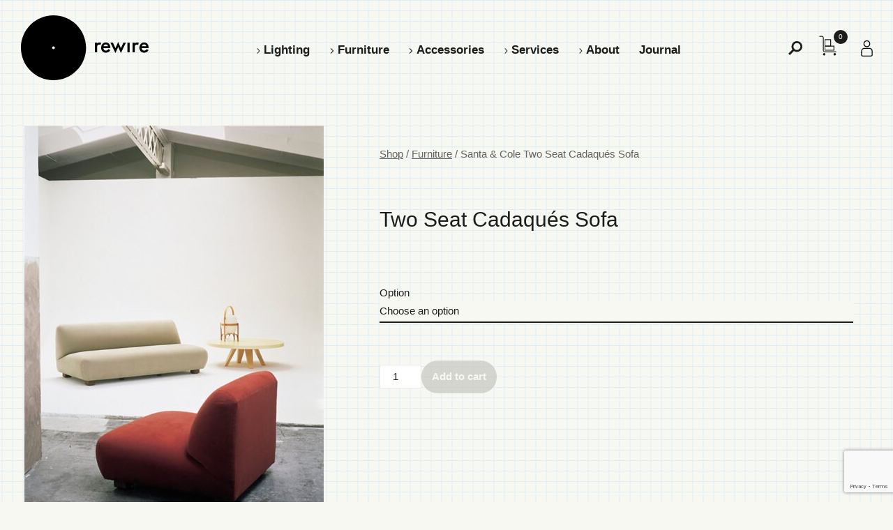

--- FILE ---
content_type: text/html; charset=UTF-8
request_url: https://rewirela.com/product/two-seat-cadaques-sofa/
body_size: 33127
content:

	<!doctype html>
<!--[if lt IE 7]><html class="no-js ie ie6 lt-ie9 lt-ie8 lt-ie7" dir="ltr" lang="en-US" prefix="og: https://ogp.me/ns#"> <![endif]-->
<!--[if IE 7]><html class="no-js ie ie7 lt-ie9 lt-ie8" dir="ltr" lang="en-US" prefix="og: https://ogp.me/ns#"> <![endif]-->
<!--[if IE 8]><html class="no-js ie ie8 lt-ie9" dir="ltr" lang="en-US" prefix="og: https://ogp.me/ns#"> <![endif]-->
<!--[if gt IE 8]><!--><html class="no-js" dir="ltr" lang="en-US" prefix="og: https://ogp.me/ns#"> <!--<![endif]-->
<head>
    <meta charset="UTF-8" />
        <title>   
                            Two Seat Cadaqués Sofa - rewire
                    </title>
    <meta http-equiv="Content-Type" content="text/html; charset=UTF-8" />
    <meta http-equiv="X-UA-Compatible" content="IE=edge,chrome=1">
    <meta name="viewport" content="width=device-width, initial-scale=1.0">
    <link rel="pingback" href="https://rewirela.com/xmlrpc.php" />
    <script
				type="text/javascript"
				src="https://app.termly.io/resource-blocker/b199a230-7a4e-4290-9c9c-62af29f56170?autoBlock=on">
			</script>
		<!-- All in One SEO Pro 4.9.3 - aioseo.com -->
	<meta name="description" content="With soft curves and expansive seating, the Cadaqués invites relaxation. Named after the quaint fishing village home to famous artists, it exudes the laid-back lifestyle. The ensemble features a sofa, lounge chair and footrest of unconventional proportions, allowing the user to lean back or lay down comfortably without sinking or leaving any prints. The Cadaqués" />
	<meta name="robots" content="max-image-preview:large" />
	<link rel="canonical" href="https://rewirela.com/product/two-seat-cadaques-sofa/" />
	<meta name="generator" content="All in One SEO Pro (AIOSEO) 4.9.3" />
		<meta property="og:locale" content="en_US" />
		<meta property="og:site_name" content="rewire - lighting that elevates the senses and transcends the ordinary" />
		<meta property="og:type" content="product" />
		<meta property="og:title" content="Two Seat Cadaqués Sofa - rewire" />
		<meta property="og:description" content="With soft curves and expansive seating, the Cadaqués invites relaxation. Named after the quaint fishing village home to famous artists, it exudes the laid-back lifestyle. The ensemble features a sofa, lounge chair and footrest of unconventional proportions, allowing the user to lean back or lay down comfortably without sinking or leaving any prints. The Cadaqués" />
		<meta property="og:url" content="https://rewirela.com/product/two-seat-cadaques-sofa/" />
		<meta property="og:image" content="https://rewirela.com/wp-content/uploads/2023/02/02-butaca-cadaques-CarmeMasia-x2400.jpg" />
		<meta property="og:image:secure_url" content="https://rewirela.com/wp-content/uploads/2023/02/02-butaca-cadaques-CarmeMasia-x2400.jpg" />
		<meta property="og:image:width" content="560" />
		<meta property="og:image:height" content="783" />
		<meta name="twitter:card" content="summary_large_image" />
		<meta name="twitter:title" content="Two Seat Cadaqués Sofa - rewire" />
		<meta name="twitter:description" content="With soft curves and expansive seating, the Cadaqués invites relaxation. Named after the quaint fishing village home to famous artists, it exudes the laid-back lifestyle. The ensemble features a sofa, lounge chair and footrest of unconventional proportions, allowing the user to lean back or lay down comfortably without sinking or leaving any prints. The Cadaqués" />
		<meta name="twitter:image" content="https://rewirela.com/wp-content/uploads/2023/02/02-butaca-cadaques-CarmeMasia-x2400.jpg" />
		<script type="application/ld+json" class="aioseo-schema">
			{"@context":"https:\/\/schema.org","@graph":[{"@type":"BreadcrumbList","@id":"https:\/\/rewirela.com\/product\/two-seat-cadaques-sofa\/#breadcrumblist","itemListElement":[{"@type":"ListItem","@id":"https:\/\/rewirela.com#listItem","position":1,"name":"Home","item":"https:\/\/rewirela.com","nextItem":{"@type":"ListItem","@id":"https:\/\/rewirela.com\/shop\/#listItem","name":"Shop"}},{"@type":"ListItem","@id":"https:\/\/rewirela.com\/shop\/#listItem","position":2,"name":"Shop","item":"https:\/\/rewirela.com\/shop\/","nextItem":{"@type":"ListItem","@id":"https:\/\/rewirela.com\/product-category\/furniture\/#listItem","name":"Furniture"},"previousItem":{"@type":"ListItem","@id":"https:\/\/rewirela.com#listItem","name":"Home"}},{"@type":"ListItem","@id":"https:\/\/rewirela.com\/product-category\/furniture\/#listItem","position":3,"name":"Furniture","item":"https:\/\/rewirela.com\/product-category\/furniture\/","nextItem":{"@type":"ListItem","@id":"https:\/\/rewirela.com\/product-category\/furniture\/seating\/#listItem","name":"Seating"},"previousItem":{"@type":"ListItem","@id":"https:\/\/rewirela.com\/shop\/#listItem","name":"Shop"}},{"@type":"ListItem","@id":"https:\/\/rewirela.com\/product-category\/furniture\/seating\/#listItem","position":4,"name":"Seating","item":"https:\/\/rewirela.com\/product-category\/furniture\/seating\/","nextItem":{"@type":"ListItem","@id":"https:\/\/rewirela.com\/product-category\/furniture\/seating\/sofas\/#listItem","name":"Sofas"},"previousItem":{"@type":"ListItem","@id":"https:\/\/rewirela.com\/product-category\/furniture\/#listItem","name":"Furniture"}},{"@type":"ListItem","@id":"https:\/\/rewirela.com\/product-category\/furniture\/seating\/sofas\/#listItem","position":5,"name":"Sofas","item":"https:\/\/rewirela.com\/product-category\/furniture\/seating\/sofas\/","nextItem":{"@type":"ListItem","@id":"https:\/\/rewirela.com\/product\/two-seat-cadaques-sofa\/#listItem","name":"Two Seat Cadaqu\u00e9s Sofa"},"previousItem":{"@type":"ListItem","@id":"https:\/\/rewirela.com\/product-category\/furniture\/seating\/#listItem","name":"Seating"}},{"@type":"ListItem","@id":"https:\/\/rewirela.com\/product\/two-seat-cadaques-sofa\/#listItem","position":6,"name":"Two Seat Cadaqu\u00e9s Sofa","previousItem":{"@type":"ListItem","@id":"https:\/\/rewirela.com\/product-category\/furniture\/seating\/sofas\/#listItem","name":"Sofas"}}]},{"@type":"Organization","@id":"https:\/\/rewirela.com\/#organization","name":"rewire","description":"lighting that elevates the senses and transcends the ordinary","url":"https:\/\/rewirela.com\/","email":"support@rewirela.com","telephone":"+13236645254","logo":{"@type":"ImageObject","url":"https:\/\/rewirela.com\/wp-content\/uploads\/2019\/11\/cropped-rewire_logo@4x-1.png","@id":"https:\/\/rewirela.com\/product\/two-seat-cadaques-sofa\/#organizationLogo","width":512,"height":512},"image":{"@id":"https:\/\/rewirela.com\/product\/two-seat-cadaques-sofa\/#organizationLogo"},"sameAs":["https:\/\/www.instagram.com\/rewirela","https:\/\/www.pinterest.com\/rewirela\/"],"address":{"@id":"https:\/\/rewirela.com\/#postaladdress","@type":"PostalAddress","streetAddress":"4370 Melrose Ave,","postalCode":"90029","addressLocality":"Los Angeles","addressRegion":"California","addressCountry":"US"}},{"@type":"ProductGroup","@id":"https:\/\/rewirela.com\/product\/two-seat-cadaques-sofa\/#wooCommerceProduct","name":"Two Seat Cadaqu\u00e9s Sofa","url":"https:\/\/rewirela.com\/product\/two-seat-cadaques-sofa\/","sku":"SNC:HM01000","image":{"@type":"ImageObject","url":"https:\/\/rewirela.com\/wp-content\/uploads\/2023\/02\/02-butaca-cadaques-CarmeMasia-x2400.jpg","@id":"https:\/\/rewirela.com\/product\/two-seat-cadaques-sofa\/#productImage","width":560,"height":783,"caption":"Two Seat Cadaqu\u00e9s Sofa"},"productGroupID":33554,"hasVariant":[{"@type":"Product","@id":"https:\/\/rewirela.com\/product\/two-seat-cadaques-sofa\/#wooCommerceProduct","name":"Two Seat Cadaqu\u00e9s Sofa - com","url":"https:\/\/rewirela.com\/product\/two-seat-cadaques-sofa\/","sku":"SNC:HM01001","image":{"@type":"ImageObject","url":"https:\/\/rewirela.com\/wp-content\/uploads\/2023\/02\/02-butaca-cadaques-CarmeMasia-x2400.jpg","@id":"https:\/\/rewirela.com\/product\/two-seat-cadaques-sofa\/#productImage","width":560,"height":783,"caption":"Two Seat Cadaqu\u00e9s Sofa"},"offers":{"@type":"Offer","url":"https:\/\/rewirela.com\/product\/two-seat-cadaques-sofa\/#wooCommerceOffer","price":"10093","priceCurrency":"USD","category":"Furniture","availability":"https:\/\/schema.org\/InStock","priceSpecification":{"@type":"PriceSpecification","price":10093,"priceCurrency":"USD","valueAddedTaxIncluded":"true"}}},{"@type":"Product","@id":"https:\/\/rewirela.com\/product\/two-seat-cadaques-sofa\/#wooCommerceProduct","name":"Two Seat Cadaqu\u00e9s Sofa - gabriel-step-or-gabriel-select-fabric","url":"https:\/\/rewirela.com\/product\/two-seat-cadaques-sofa\/","sku":"SNC:HM01002","image":{"@type":"ImageObject","url":"https:\/\/rewirela.com\/wp-content\/uploads\/2023\/02\/02-butaca-cadaques-CarmeMasia-x2400.jpg","@id":"https:\/\/rewirela.com\/product\/two-seat-cadaques-sofa\/#productImage","width":560,"height":783,"caption":"Two Seat Cadaqu\u00e9s Sofa"},"offers":{"@type":"Offer","url":"https:\/\/rewirela.com\/product\/two-seat-cadaques-sofa\/#wooCommerceOffer","price":"10846","priceCurrency":"USD","category":"Furniture","availability":"https:\/\/schema.org\/InStock","priceSpecification":{"@type":"PriceSpecification","price":10846,"priceCurrency":"USD","valueAddedTaxIncluded":"true"}}},{"@type":"Product","@id":"https:\/\/rewirela.com\/product\/two-seat-cadaques-sofa\/#wooCommerceProduct","name":"Two Seat Cadaqu\u00e9s Sofa - gabriel-passion-gabriel-focus-gabriel-focus-melange-or-gabriel-grain-fabric","url":"https:\/\/rewirela.com\/product\/two-seat-cadaques-sofa\/","sku":"SNC:HM01003","image":{"@type":"ImageObject","url":"https:\/\/rewirela.com\/wp-content\/uploads\/2023\/02\/02-butaca-cadaques-CarmeMasia-x2400.jpg","@id":"https:\/\/rewirela.com\/product\/two-seat-cadaques-sofa\/#productImage","width":560,"height":783,"caption":"Two Seat Cadaqu\u00e9s Sofa"},"offers":{"@type":"Offer","url":"https:\/\/rewirela.com\/product\/two-seat-cadaques-sofa\/#wooCommerceOffer","price":"12359","priceCurrency":"USD","category":"Furniture","availability":"https:\/\/schema.org\/InStock","priceSpecification":{"@type":"PriceSpecification","price":12359,"priceCurrency":"USD","valueAddedTaxIncluded":"true"}}},{"@type":"Product","@id":"https:\/\/rewirela.com\/product\/two-seat-cadaques-sofa\/#wooCommerceProduct","name":"Two Seat Cadaqu\u00e9s Sofa - gabriel-savoy","url":"https:\/\/rewirela.com\/product\/two-seat-cadaques-sofa\/","sku":"SNC:HM01004","image":{"@type":"ImageObject","url":"https:\/\/rewirela.com\/wp-content\/uploads\/2023\/02\/02-butaca-cadaques-CarmeMasia-x2400.jpg","@id":"https:\/\/rewirela.com\/product\/two-seat-cadaques-sofa\/#productImage","width":560,"height":783,"caption":"Two Seat Cadaqu\u00e9s Sofa"},"offers":{"@type":"Offer","url":"https:\/\/rewirela.com\/product\/two-seat-cadaques-sofa\/#wooCommerceOffer","price":"14410","priceCurrency":"USD","category":"Furniture","availability":"https:\/\/schema.org\/InStock","priceSpecification":{"@type":"PriceSpecification","price":14410,"priceCurrency":"USD","valueAddedTaxIncluded":"true"}}}]},{"@type":"WebPage","@id":"https:\/\/rewirela.com\/product\/two-seat-cadaques-sofa\/#webpage","url":"https:\/\/rewirela.com\/product\/two-seat-cadaques-sofa\/","name":"Two Seat Cadaqu\u00e9s Sofa - rewire","description":"With soft curves and expansive seating, the Cadaqu\u00e9s invites relaxation. Named after the quaint fishing village home to famous artists, it exudes the laid-back lifestyle. The ensemble features a sofa, lounge chair and footrest of unconventional proportions, allowing the user to lean back or lay down comfortably without sinking or leaving any prints. The Cadaqu\u00e9s","inLanguage":"en-US","isPartOf":{"@id":"https:\/\/rewirela.com\/#website"},"breadcrumb":{"@id":"https:\/\/rewirela.com\/product\/two-seat-cadaques-sofa\/#breadcrumblist"},"image":{"@type":"ImageObject","url":"https:\/\/rewirela.com\/wp-content\/uploads\/2023\/02\/02-butaca-cadaques-CarmeMasia-x2400.jpg","@id":"https:\/\/rewirela.com\/product\/two-seat-cadaques-sofa\/#mainImage","width":560,"height":783,"caption":"Two Seat Cadaqu\u00e9s Sofa"},"primaryImageOfPage":{"@id":"https:\/\/rewirela.com\/product\/two-seat-cadaques-sofa\/#mainImage"},"datePublished":"2023-02-10T10:54:32-08:00","dateModified":"2025-10-14T18:48:37-07:00"},{"@type":"WebSite","@id":"https:\/\/rewirela.com\/#website","url":"https:\/\/rewirela.com\/","name":"rewire gallery","alternateName":"rewire","description":"lighting that elevates the senses and transcends the ordinary","inLanguage":"en-US","publisher":{"@id":"https:\/\/rewirela.com\/#organization"}}]}
		</script>
		<!-- All in One SEO Pro -->


<!-- Google Tag Manager for WordPress by gtm4wp.com -->
<script data-cfasync="false" data-pagespeed-no-defer>
	var gtm4wp_datalayer_name = "dataLayer";
	var dataLayer = dataLayer || [];
	const gtm4wp_use_sku_instead = 0;
	const gtm4wp_currency = 'USD';
	const gtm4wp_product_per_impression = 15;
	const gtm4wp_clear_ecommerce = false;
	const gtm4wp_datalayer_max_timeout = 2000;

	const gtm4wp_scrollerscript_debugmode         = false;
	const gtm4wp_scrollerscript_callbacktime      = 100;
	const gtm4wp_scrollerscript_readerlocation    = 150;
	const gtm4wp_scrollerscript_contentelementid  = "main";
	const gtm4wp_scrollerscript_scannertime       = 60;
</script>
<!-- End Google Tag Manager for WordPress by gtm4wp.com --><link rel='dns-prefetch' href='//cdn.usefathom.com' />
<link rel='dns-prefetch' href='//player.vimeo.com' />
<link rel='dns-prefetch' href='//www.google.com' />
<link rel='dns-prefetch' href='//capi-automation.s3.us-east-2.amazonaws.com' />

<!-- Google Tag Manager for WordPress by gtm4wp.com -->
<!-- GTM Container placement set to automatic -->
<script data-cfasync="false" data-pagespeed-no-defer>
	var dataLayer_content = {"visitorLoginState":"logged-out","visitorType":"visitor-logged-out","visitorEmail":"","visitorEmailHash":"","visitorRegistrationDate":"","visitorUsername":"","pageTitle":"Two Seat Cadaqués Sofa - rewire","pagePostType":"product","pagePostType2":"single-product","pagePostAuthor":"Taj Williams","pagePostTerms":{"product_type":["variable"],"product_cat":["Furniture","Seating","Sofas"],"product_shipping_class":["OVERSIZED"],"pa_decade":["1950-1959"],"pa_design-year":[1959],"pa_dimension-base":[78.7],"pa_dimension-diameter":[78.7],"pa_dimension-height":[29.5],"pa_lead-time":["4-8 weeks"],"pa_materials":["BEECH WOOD, FABRIC"],"pa_option":["COM","GABRIEL PASSION, GABRIEL FOCUS, GABRIEL FOCUS MELANGE OR GABRIEL GRAIN FABRIC","GABRIEL SAVOY","GABRIEL STEP OR GABRIEL SELECT FABRIC"],"brand":["Santa & Cole"],"designer":["Alfonso Milá","Federico Correa"],"location":["Spain"],"classification":["Contemporary"],"meta":{"total_sales":0,"mfg_sku":"a:4:{i:0;s:7:\"CADFB01\";i:1;s:7:\"CADFB02\";i:2;s:7:\"CADFB03\";i:3;s:7:\"CADFB04\";}","adq_visibility_quote":"a:9:{i:0;s:12:\"unregistered\";i:1;s:8:\"loggedin\";i:2;s:13:\"administrator\";i:3;s:6:\"editor\";i:4;s:6:\"author\";i:5;s:11:\"contributor\";i:6;s:10:\"subscriber\";i:7;s:8:\"customer\";i:8;s:12:\"shop_manager\";}","adq_visibility_price":"a:9:{i:0;s:12:\"unregistered\";i:1;s:8:\"loggedin\";i:2;s:13:\"administrator\";i:3;s:6:\"editor\";i:4;s:6:\"author\";i:5;s:11:\"contributor\";i:6;s:10:\"subscriber\";i:7;s:8:\"customer\";i:8;s:12:\"shop_manager\";}","adq_visibility_cart":"a:9:{i:0;s:12:\"unregistered\";i:1;s:8:\"loggedin\";i:2;s:13:\"administrator\";i:3;s:6:\"editor\";i:4;s:6:\"author\";i:5;s:11:\"contributor\";i:6;s:10:\"subscriber\";i:7;s:8:\"customer\";i:8;s:12:\"shop_manager\";}","adq_product_force_button":"a:2:{s:6:\"active\";b:1;s:5:\"roles\";a:0:{}}","adq_allow_product_comments":"yes","adq_enable_button":"global","adq_enable_payment":"global","technical_sheets_0_pdf_file":33533,"technical_sheets":1,"wpseo_global_identifier_values":"a:6:{s:5:\"gtin8\";s:0:\"\";s:6:\"gtin12\";s:0:\"\";s:6:\"gtin13\";s:0:\"\";s:6:\"gtin14\";s:0:\"\";s:4:\"isbn\";s:0:\"\";s:3:\"mpn\";s:0:\"\";}","wpsebe853321be-7b88-7999-92f3-07ba1dadc83b":1,"fb_visibility":"yes"}},"postID":33554,"customerTotalOrders":0,"customerTotalOrderValue":0,"customerFirstName":"","customerLastName":"","customerBillingFirstName":"","customerBillingLastName":"","customerBillingCompany":"","customerBillingAddress1":"","customerBillingAddress2":"","customerBillingCity":"","customerBillingState":"","customerBillingPostcode":"","customerBillingCountry":"","customerBillingEmail":"","customerBillingEmailHash":"","customerBillingPhone":"","customerShippingFirstName":"","customerShippingLastName":"","customerShippingCompany":"","customerShippingAddress1":"","customerShippingAddress2":"","customerShippingCity":"","customerShippingState":"","customerShippingPostcode":"","customerShippingCountry":"","cartContent":{"totals":{"applied_coupons":[],"discount_total":0,"subtotal":0,"total":0},"items":[]},"productRatingCounts":[],"productAverageRating":0,"productReviewCount":0,"productType":"variable","productIsVariable":1};
	dataLayer.push( dataLayer_content );
</script>
<script data-cfasync="false" data-pagespeed-no-defer>
		if (typeof gtag == "undefined") {
			function gtag(){dataLayer.push(arguments);}
		}

		gtag("consent", "default", {
			"analytics_storage": "denied",
			"ad_storage": "denied",
			"ad_user_data": "denied",
			"ad_personalization": "denied",
			"functionality_storage": "granted",
			"security_storage": "denied",
			"personalization_storage": "denied",
		});
</script>
<script data-cfasync="false" data-pagespeed-no-defer>
(function(w,d,s,l,i){w[l]=w[l]||[];w[l].push({'gtm.start':
new Date().getTime(),event:'gtm.js'});var f=d.getElementsByTagName(s)[0],
j=d.createElement(s),dl=l!='dataLayer'?'&l='+l:'';j.async=true;j.src=
'//www.googletagmanager.com/gtm.js?id='+i+dl;f.parentNode.insertBefore(j,f);
})(window,document,'script','dataLayer','GTM-TX5P686');
</script>
<!-- End Google Tag Manager for WordPress by gtm4wp.com --><link rel="alternate" title="oEmbed (JSON)" type="application/json+oembed" href="https://rewirela.com/wp-json/oembed/1.0/embed?url=https%3A%2F%2Frewirela.com%2Fproduct%2Ftwo-seat-cadaques-sofa%2F" />
<link rel="alternate" title="oEmbed (XML)" type="text/xml+oembed" href="https://rewirela.com/wp-json/oembed/1.0/embed?url=https%3A%2F%2Frewirela.com%2Fproduct%2Ftwo-seat-cadaques-sofa%2F&#038;format=xml" />
<style id='wp-img-auto-sizes-contain-inline-css' type='text/css'>
img:is([sizes=auto i],[sizes^="auto," i]){contain-intrinsic-size:3000px 1500px}
/*# sourceURL=wp-img-auto-sizes-contain-inline-css */
</style>
<link rel='stylesheet' id='wc-authorize-net-cim-credit-card-checkout-block-css' href='https://rewirela.com/wp-content/plugins/woocommerce-gateway-authorize-net-cim/assets/css/blocks/wc-authorize-net-cim-checkout-block.css?ver=3.10.14' type='text/css' media='all' />
<link rel='stylesheet' id='wc-authorize-net-cim-echeck-checkout-block-css' href='https://rewirela.com/wp-content/plugins/woocommerce-gateway-authorize-net-cim/assets/css/blocks/wc-authorize-net-cim-checkout-block.css?ver=3.10.14' type='text/css' media='all' />
<link rel='stylesheet' id='acfwf-wc-cart-block-integration-css' crossorigin="anonymous" integrity="sha256-Rn3eJPWXsuJ9CqpF/PfixHgEilNzLgs5DxzJjfkUiFI=" href='https://rewirela.com/wp-content/plugins/advanced-coupons-for-woocommerce-free/dist/assets/index-467dde24.css?ver=1766442649' type='text/css' media='all' />
<link rel='stylesheet' id='acfwf-wc-checkout-block-integration-css' crossorigin="anonymous" integrity="sha256-Kn2FiLNmhPnuu7g6Dp82arAonH3Vr/+MHdr12Y35hE4=" href='https://rewirela.com/wp-content/plugins/advanced-coupons-for-woocommerce-free/dist/assets/index-2a7d8588.css?ver=1766442649' type='text/css' media='all' />
<style id='wp-emoji-styles-inline-css' type='text/css'>

	img.wp-smiley, img.emoji {
		display: inline !important;
		border: none !important;
		box-shadow: none !important;
		height: 1em !important;
		width: 1em !important;
		margin: 0 0.07em !important;
		vertical-align: -0.1em !important;
		background: none !important;
		padding: 0 !important;
	}
/*# sourceURL=wp-emoji-styles-inline-css */
</style>
<link rel='stylesheet' id='wp-block-library-css' href='https://rewirela.com/wp-includes/css/dist/block-library/style.min.css?ver=b6ae7954ac615eabf79c56f473688e7d' type='text/css' media='all' />
<link rel='stylesheet' id='wc-blocks-style-css' href='https://rewirela.com/wp-content/plugins/woocommerce/assets/client/blocks/wc-blocks.css?ver=wc-10.4.3' type='text/css' media='all' />
<style id='global-styles-inline-css' type='text/css'>
:root{--wp--preset--aspect-ratio--square: 1;--wp--preset--aspect-ratio--4-3: 4/3;--wp--preset--aspect-ratio--3-4: 3/4;--wp--preset--aspect-ratio--3-2: 3/2;--wp--preset--aspect-ratio--2-3: 2/3;--wp--preset--aspect-ratio--16-9: 16/9;--wp--preset--aspect-ratio--9-16: 9/16;--wp--preset--color--black: #000000;--wp--preset--color--cyan-bluish-gray: #abb8c3;--wp--preset--color--white: #fff;--wp--preset--color--pale-pink: #f78da7;--wp--preset--color--vivid-red: #cf2e2e;--wp--preset--color--luminous-vivid-orange: #ff6900;--wp--preset--color--luminous-vivid-amber: #fcb900;--wp--preset--color--light-green-cyan: #7bdcb5;--wp--preset--color--vivid-green-cyan: #00d084;--wp--preset--color--pale-cyan-blue: #8ed1fc;--wp--preset--color--vivid-cyan-blue: #0693e3;--wp--preset--color--vivid-purple: #9b51e0;--wp--preset--color--light-gray: #F9F9F9;--wp--preset--color--medium-gray: #828282;--wp--preset--color--yellow: #f1df6d;--wp--preset--color--orange: #fd8517;--wp--preset--gradient--vivid-cyan-blue-to-vivid-purple: linear-gradient(135deg,rgb(6,147,227) 0%,rgb(155,81,224) 100%);--wp--preset--gradient--light-green-cyan-to-vivid-green-cyan: linear-gradient(135deg,rgb(122,220,180) 0%,rgb(0,208,130) 100%);--wp--preset--gradient--luminous-vivid-amber-to-luminous-vivid-orange: linear-gradient(135deg,rgb(252,185,0) 0%,rgb(255,105,0) 100%);--wp--preset--gradient--luminous-vivid-orange-to-vivid-red: linear-gradient(135deg,rgb(255,105,0) 0%,rgb(207,46,46) 100%);--wp--preset--gradient--very-light-gray-to-cyan-bluish-gray: linear-gradient(135deg,rgb(238,238,238) 0%,rgb(169,184,195) 100%);--wp--preset--gradient--cool-to-warm-spectrum: linear-gradient(135deg,rgb(74,234,220) 0%,rgb(151,120,209) 20%,rgb(207,42,186) 40%,rgb(238,44,130) 60%,rgb(251,105,98) 80%,rgb(254,248,76) 100%);--wp--preset--gradient--blush-light-purple: linear-gradient(135deg,rgb(255,206,236) 0%,rgb(152,150,240) 100%);--wp--preset--gradient--blush-bordeaux: linear-gradient(135deg,rgb(254,205,165) 0%,rgb(254,45,45) 50%,rgb(107,0,62) 100%);--wp--preset--gradient--luminous-dusk: linear-gradient(135deg,rgb(255,203,112) 0%,rgb(199,81,192) 50%,rgb(65,88,208) 100%);--wp--preset--gradient--pale-ocean: linear-gradient(135deg,rgb(255,245,203) 0%,rgb(182,227,212) 50%,rgb(51,167,181) 100%);--wp--preset--gradient--electric-grass: linear-gradient(135deg,rgb(202,248,128) 0%,rgb(113,206,126) 100%);--wp--preset--gradient--midnight: linear-gradient(135deg,rgb(2,3,129) 0%,rgb(40,116,252) 100%);--wp--preset--font-size--small: 13px;--wp--preset--font-size--medium: 20px;--wp--preset--font-size--large: 36px;--wp--preset--font-size--x-large: 42px;--wp--preset--spacing--20: 0.44rem;--wp--preset--spacing--30: 0.67rem;--wp--preset--spacing--40: 1rem;--wp--preset--spacing--50: 1.5rem;--wp--preset--spacing--60: 2.25rem;--wp--preset--spacing--70: 3.38rem;--wp--preset--spacing--80: 5.06rem;--wp--preset--shadow--natural: 6px 6px 9px rgba(0, 0, 0, 0.2);--wp--preset--shadow--deep: 12px 12px 50px rgba(0, 0, 0, 0.4);--wp--preset--shadow--sharp: 6px 6px 0px rgba(0, 0, 0, 0.2);--wp--preset--shadow--outlined: 6px 6px 0px -3px rgb(255, 255, 255), 6px 6px rgb(0, 0, 0);--wp--preset--shadow--crisp: 6px 6px 0px rgb(0, 0, 0);}:where(.is-layout-flex){gap: 0.5em;}:where(.is-layout-grid){gap: 0.5em;}body .is-layout-flex{display: flex;}.is-layout-flex{flex-wrap: wrap;align-items: center;}.is-layout-flex > :is(*, div){margin: 0;}body .is-layout-grid{display: grid;}.is-layout-grid > :is(*, div){margin: 0;}:where(.wp-block-columns.is-layout-flex){gap: 2em;}:where(.wp-block-columns.is-layout-grid){gap: 2em;}:where(.wp-block-post-template.is-layout-flex){gap: 1.25em;}:where(.wp-block-post-template.is-layout-grid){gap: 1.25em;}.has-black-color{color: var(--wp--preset--color--black) !important;}.has-cyan-bluish-gray-color{color: var(--wp--preset--color--cyan-bluish-gray) !important;}.has-white-color{color: var(--wp--preset--color--white) !important;}.has-pale-pink-color{color: var(--wp--preset--color--pale-pink) !important;}.has-vivid-red-color{color: var(--wp--preset--color--vivid-red) !important;}.has-luminous-vivid-orange-color{color: var(--wp--preset--color--luminous-vivid-orange) !important;}.has-luminous-vivid-amber-color{color: var(--wp--preset--color--luminous-vivid-amber) !important;}.has-light-green-cyan-color{color: var(--wp--preset--color--light-green-cyan) !important;}.has-vivid-green-cyan-color{color: var(--wp--preset--color--vivid-green-cyan) !important;}.has-pale-cyan-blue-color{color: var(--wp--preset--color--pale-cyan-blue) !important;}.has-vivid-cyan-blue-color{color: var(--wp--preset--color--vivid-cyan-blue) !important;}.has-vivid-purple-color{color: var(--wp--preset--color--vivid-purple) !important;}.has-black-background-color{background-color: var(--wp--preset--color--black) !important;}.has-cyan-bluish-gray-background-color{background-color: var(--wp--preset--color--cyan-bluish-gray) !important;}.has-white-background-color{background-color: var(--wp--preset--color--white) !important;}.has-pale-pink-background-color{background-color: var(--wp--preset--color--pale-pink) !important;}.has-vivid-red-background-color{background-color: var(--wp--preset--color--vivid-red) !important;}.has-luminous-vivid-orange-background-color{background-color: var(--wp--preset--color--luminous-vivid-orange) !important;}.has-luminous-vivid-amber-background-color{background-color: var(--wp--preset--color--luminous-vivid-amber) !important;}.has-light-green-cyan-background-color{background-color: var(--wp--preset--color--light-green-cyan) !important;}.has-vivid-green-cyan-background-color{background-color: var(--wp--preset--color--vivid-green-cyan) !important;}.has-pale-cyan-blue-background-color{background-color: var(--wp--preset--color--pale-cyan-blue) !important;}.has-vivid-cyan-blue-background-color{background-color: var(--wp--preset--color--vivid-cyan-blue) !important;}.has-vivid-purple-background-color{background-color: var(--wp--preset--color--vivid-purple) !important;}.has-black-border-color{border-color: var(--wp--preset--color--black) !important;}.has-cyan-bluish-gray-border-color{border-color: var(--wp--preset--color--cyan-bluish-gray) !important;}.has-white-border-color{border-color: var(--wp--preset--color--white) !important;}.has-pale-pink-border-color{border-color: var(--wp--preset--color--pale-pink) !important;}.has-vivid-red-border-color{border-color: var(--wp--preset--color--vivid-red) !important;}.has-luminous-vivid-orange-border-color{border-color: var(--wp--preset--color--luminous-vivid-orange) !important;}.has-luminous-vivid-amber-border-color{border-color: var(--wp--preset--color--luminous-vivid-amber) !important;}.has-light-green-cyan-border-color{border-color: var(--wp--preset--color--light-green-cyan) !important;}.has-vivid-green-cyan-border-color{border-color: var(--wp--preset--color--vivid-green-cyan) !important;}.has-pale-cyan-blue-border-color{border-color: var(--wp--preset--color--pale-cyan-blue) !important;}.has-vivid-cyan-blue-border-color{border-color: var(--wp--preset--color--vivid-cyan-blue) !important;}.has-vivid-purple-border-color{border-color: var(--wp--preset--color--vivid-purple) !important;}.has-vivid-cyan-blue-to-vivid-purple-gradient-background{background: var(--wp--preset--gradient--vivid-cyan-blue-to-vivid-purple) !important;}.has-light-green-cyan-to-vivid-green-cyan-gradient-background{background: var(--wp--preset--gradient--light-green-cyan-to-vivid-green-cyan) !important;}.has-luminous-vivid-amber-to-luminous-vivid-orange-gradient-background{background: var(--wp--preset--gradient--luminous-vivid-amber-to-luminous-vivid-orange) !important;}.has-luminous-vivid-orange-to-vivid-red-gradient-background{background: var(--wp--preset--gradient--luminous-vivid-orange-to-vivid-red) !important;}.has-very-light-gray-to-cyan-bluish-gray-gradient-background{background: var(--wp--preset--gradient--very-light-gray-to-cyan-bluish-gray) !important;}.has-cool-to-warm-spectrum-gradient-background{background: var(--wp--preset--gradient--cool-to-warm-spectrum) !important;}.has-blush-light-purple-gradient-background{background: var(--wp--preset--gradient--blush-light-purple) !important;}.has-blush-bordeaux-gradient-background{background: var(--wp--preset--gradient--blush-bordeaux) !important;}.has-luminous-dusk-gradient-background{background: var(--wp--preset--gradient--luminous-dusk) !important;}.has-pale-ocean-gradient-background{background: var(--wp--preset--gradient--pale-ocean) !important;}.has-electric-grass-gradient-background{background: var(--wp--preset--gradient--electric-grass) !important;}.has-midnight-gradient-background{background: var(--wp--preset--gradient--midnight) !important;}.has-small-font-size{font-size: var(--wp--preset--font-size--small) !important;}.has-medium-font-size{font-size: var(--wp--preset--font-size--medium) !important;}.has-large-font-size{font-size: var(--wp--preset--font-size--large) !important;}.has-x-large-font-size{font-size: var(--wp--preset--font-size--x-large) !important;}
/*# sourceURL=global-styles-inline-css */
</style>

<style id='classic-theme-styles-inline-css' type='text/css'>
/*! This file is auto-generated */
.wp-block-button__link{color:#fff;background-color:#32373c;border-radius:9999px;box-shadow:none;text-decoration:none;padding:calc(.667em + 2px) calc(1.333em + 2px);font-size:1.125em}.wp-block-file__button{background:#32373c;color:#fff;text-decoration:none}
/*# sourceURL=/wp-includes/css/classic-themes.min.css */
</style>
<link rel='stylesheet' id='flickity-css-css' href='https://rewirela.com/wp-content/plugins/rewire-journal-blocks//js/packages/flickity.css?ver=1' type='text/css' media='all' />
<link rel='stylesheet' id='photoswipe-css' href='https://rewirela.com/wp-content/plugins/woocommerce/assets/css/photoswipe/photoswipe.min.css?ver=10.4.3' type='text/css' media='all' />
<link rel='stylesheet' id='photoswipe-default-skin-css' href='https://rewirela.com/wp-content/plugins/woocommerce/assets/css/photoswipe/default-skin/default-skin.min.css?ver=10.4.3' type='text/css' media='all' />
<link rel='stylesheet' id='woocommerce-layout-css' href='https://rewirela.com/wp-content/plugins/woocommerce/assets/css/woocommerce-layout.css?ver=10.4.3' type='text/css' media='all' />
<link rel='stylesheet' id='woocommerce-smallscreen-css' href='https://rewirela.com/wp-content/plugins/woocommerce/assets/css/woocommerce-smallscreen.css?ver=10.4.3' type='text/css' media='only screen and (max-width: 768px)' />
<link rel='stylesheet' id='woocommerce-general-css' href='https://rewirela.com/wp-content/plugins/woocommerce/assets/css/woocommerce.css?ver=10.4.3' type='text/css' media='all' />
<style id='woocommerce-inline-inline-css' type='text/css'>
.woocommerce form .form-row .required { visibility: visible; }
/*# sourceURL=woocommerce-inline-inline-css */
</style>
<link rel='stylesheet' id='aws-pro-style-css' href='https://rewirela.com/wp-content/plugins/advanced-woo-search-pro/assets/css/common.min.css?ver=pro3.51' type='text/css' media='all' />
<link rel='stylesheet' id='search-filter-plugin-styles-css' href='https://rewirela.com/wp-content/plugins/search-filter-pro/public/assets/css/search-filter.min.css?ver=2.5.21' type='text/css' media='all' />
<link rel='stylesheet' id='gateway-css' href='https://rewirela.com/wp-content/plugins/woocommerce-paypal-payments/modules/ppcp-button/assets/css/gateway.css?ver=3.3.2' type='text/css' media='all' />
<link rel='stylesheet' id='wc-avatax-frontend-css' href='https://rewirela.com/wp-content/plugins/woocommerce-avatax/assets/css/frontend/wc-avatax-frontend.min.css?ver=3.6.4' type='text/css' media='all' />
<link rel='stylesheet' id='rewire-styles-css' href='https://rewirela.com/wp-content/themes/rewire_tackle/assets/build/css/site.css?ver=1769119279' type='text/css' media='all' />
<link rel='stylesheet' id='sv-wc-payment-gateway-payment-form-v5_15_12-css' href='https://rewirela.com/wp-content/plugins/woocommerce-gateway-authorize-net-cim/vendor/skyverge/wc-plugin-framework/woocommerce/payment-gateway/assets/css/frontend/sv-wc-payment-gateway-payment-form.min.css?ver=5.15.12' type='text/css' media='all' />
<link rel='stylesheet' id='pp-animate-css' href='https://rewirela.com/wp-content/plugins/bbpowerpack/assets/css/animate.min.css?ver=3.5.1' type='text/css' media='all' />
<script src="https://cdn.usefathom.com/script.js" id="fathom-snippet-js" defer data-wp-strategy="defer" data-site="QXOOJCGH"   data-no-minify></script>
<script src="https://ajax.googleapis.com/ajax/libs/jquery/2.2.4/jquery.min.js" id="jquery-js"></script>
<script src="https://rewirela.com/wp-content/plugins/woocommerce/assets/js/jquery-blockui/jquery.blockUI.min.js?ver=2.7.0-wc.10.4.3" id="wc-jquery-blockui-js" defer data-wp-strategy="defer"></script>
<script id="wc-add-to-cart-js-extra">
var wc_add_to_cart_params = {"ajax_url":"/wp-admin/admin-ajax.php","wc_ajax_url":"/?wc-ajax=%%endpoint%%","i18n_view_cart":"View cart","cart_url":"https://rewirela.com/cart/","is_cart":"","cart_redirect_after_add":"no"};
//# sourceURL=wc-add-to-cart-js-extra
</script>
<script src="https://rewirela.com/wp-content/plugins/woocommerce/assets/js/frontend/add-to-cart.min.js?ver=10.4.3" id="wc-add-to-cart-js" defer data-wp-strategy="defer"></script>
<script src="https://rewirela.com/wp-content/plugins/woocommerce/assets/js/flexslider/jquery.flexslider.min.js?ver=2.7.2-wc.10.4.3" id="wc-flexslider-js" defer data-wp-strategy="defer"></script>
<script src="https://rewirela.com/wp-content/plugins/woocommerce/assets/js/photoswipe/photoswipe.min.js?ver=4.1.1-wc.10.4.3" id="wc-photoswipe-js" defer data-wp-strategy="defer"></script>
<script src="https://rewirela.com/wp-content/plugins/woocommerce/assets/js/photoswipe/photoswipe-ui-default.min.js?ver=4.1.1-wc.10.4.3" id="wc-photoswipe-ui-default-js" defer data-wp-strategy="defer"></script>
<script id="wc-single-product-js-extra">
var wc_single_product_params = {"i18n_required_rating_text":"Please select a rating","i18n_rating_options":["1 of 5 stars","2 of 5 stars","3 of 5 stars","4 of 5 stars","5 of 5 stars"],"i18n_product_gallery_trigger_text":"View full-screen image gallery","review_rating_required":"yes","flexslider":{"rtl":false,"animation":"slide","smoothHeight":true,"directionNav":true,"controlNav":"thumbnails","slideshow":false,"animationSpeed":500,"animationLoop":false,"allowOneSlide":false},"zoom_enabled":"","zoom_options":[],"photoswipe_enabled":"1","photoswipe_options":{"shareEl":false,"closeOnScroll":false,"history":false,"hideAnimationDuration":0,"showAnimationDuration":0},"flexslider_enabled":"1"};
//# sourceURL=wc-single-product-js-extra
</script>
<script src="https://rewirela.com/wp-content/plugins/woocommerce/assets/js/frontend/single-product.min.js?ver=10.4.3" id="wc-single-product-js" defer data-wp-strategy="defer"></script>
<script src="https://rewirela.com/wp-content/plugins/woocommerce/assets/js/js-cookie/js.cookie.min.js?ver=2.1.4-wc.10.4.3" id="wc-js-cookie-js" defer data-wp-strategy="defer"></script>
<script id="woocommerce-js-extra">
var woocommerce_params = {"ajax_url":"/wp-admin/admin-ajax.php","wc_ajax_url":"/?wc-ajax=%%endpoint%%","i18n_password_show":"Show password","i18n_password_hide":"Hide password"};
//# sourceURL=woocommerce-js-extra
</script>
<script src="https://rewirela.com/wp-content/plugins/woocommerce/assets/js/frontend/woocommerce.min.js?ver=10.4.3" id="woocommerce-js" defer data-wp-strategy="defer"></script>
<script src="https://rewirela.com/wp-content/plugins/duracelltomi-google-tag-manager/dist/js/analytics-talk-content-tracking.js?ver=1.22.3" id="gtm4wp-scroll-tracking-js"></script>
<link rel="https://api.w.org/" href="https://rewirela.com/wp-json/" /><link rel="alternate" title="JSON" type="application/json" href="https://rewirela.com/wp-json/wp/v2/product/33554" /><meta name="generator" content="Advanced Coupons for WooCommerce Free v4.7.1" />		<script>
			var bb_powerpack = {
				version: '2.40.10',
				getAjaxUrl: function() { return atob( 'aHR0cHM6Ly9yZXdpcmVsYS5jb20vd3AtYWRtaW4vYWRtaW4tYWpheC5waHA=' ); },
				callback: function() {},
				mapMarkerData: {},
				post_id: '33554',
				search_term: '',
				current_page: 'https://rewirela.com/product/two-seat-cadaques-sofa/',
				conditionals: {
					is_front_page: false,
					is_home: false,
					is_archive: false,
					current_post_type: '',
					is_tax: false,
										is_author: false,
					current_author: false,
					is_search: false,
									}
			};
		</script>
			<!-- Google tag (gtag.js) -->
	<script async src="https://www.googletagmanager.com/gtag/js?id=AW-11029798663"></script>
	<script>
		window.dataLayer = window.dataLayer || [];

		function gtag() {
			dataLayer.push(arguments);
		}
		gtag('js', new Date());
		gtag('config', 'AW-11029798663');
	</script>
		<noscript><style>.woocommerce-product-gallery{ opacity: 1 !important; }</style></noscript>
				<script  type="text/javascript">
				!function(f,b,e,v,n,t,s){if(f.fbq)return;n=f.fbq=function(){n.callMethod?
					n.callMethod.apply(n,arguments):n.queue.push(arguments)};if(!f._fbq)f._fbq=n;
					n.push=n;n.loaded=!0;n.version='2.0';n.queue=[];t=b.createElement(e);t.async=!0;
					t.src=v;s=b.getElementsByTagName(e)[0];s.parentNode.insertBefore(t,s)}(window,
					document,'script','https://connect.facebook.net/en_US/fbevents.js');
			</script>
			<!-- WooCommerce Facebook Integration Begin -->
			<script  type="text/javascript">

				fbq('init', '665975407457167', {}, {
    "agent": "woocommerce_6-10.4.3-3.5.15"
});

				document.addEventListener( 'DOMContentLoaded', function() {
					// Insert placeholder for events injected when a product is added to the cart through AJAX.
					document.body.insertAdjacentHTML( 'beforeend', '<div class=\"wc-facebook-pixel-event-placeholder\"></div>' );
				}, false );

			</script>
			<!-- WooCommerce Facebook Integration End -->
			<link rel="modulepreload" href="https://rewirela.com/wp-content/plugins/advanced-coupons-for-woocommerce-free/dist/common/NoticesPlugin.12346420.js" crossorigin /><link rel="modulepreload" href="https://rewirela.com/wp-content/plugins/advanced-coupons-for-woocommerce-free/dist/common/sanitize.7727159a.js" crossorigin /><link rel="modulepreload" href="https://rewirela.com/wp-content/plugins/advanced-coupons-for-woocommerce/dist/common/NoticesPlugin.cbb0e416.js" crossorigin /><link rel="modulepreload" href="https://rewirela.com/wp-content/plugins/advanced-coupons-for-woocommerce-free/dist/common/NoticesPlugin.12346420.js" crossorigin /><link rel="modulepreload" href="https://rewirela.com/wp-content/plugins/advanced-coupons-for-woocommerce-free/dist/common/sanitize.7727159a.js" crossorigin /><link rel="modulepreload" href="https://rewirela.com/wp-content/plugins/advanced-coupons-for-woocommerce/dist/common/NoticesPlugin.cbb0e416.js" crossorigin /><link rel="icon" href="https://rewirela.com/wp-content/uploads/2019/11/cropped-rewire_logo@4x-1-32x32.png" sizes="32x32" />
<link rel="icon" href="https://rewirela.com/wp-content/uploads/2019/11/cropped-rewire_logo@4x-1-192x192.png" sizes="192x192" />
<link rel="apple-touch-icon" href="https://rewirela.com/wp-content/uploads/2019/11/cropped-rewire_logo@4x-1-180x180.png" />
<meta name="msapplication-TileImage" content="https://rewirela.com/wp-content/uploads/2019/11/cropped-rewire_logo@4x-1-270x270.png" />
		<style type="text/css" id="wp-custom-css">
			.home div#module_1 h3 {
    font-size: 2rem;
    line-height: 1;
}

.coupon-specialfreeshipartemide { display:none;}


.single-product-details--description ul li {margin: 0.5rem 0.825rem;}

.single-product-details--description ul {
    margin: 0.5rem 0 1rem 0;
}

.single-product-details--description h3 {
    margin: 1rem 0;
    font-size: 1.3rem;
}

.aws-search-result.aws_no_result {
    color: black;
}
.aws_terms_suggestions.aws_suggestions {
    color: black;
}

.nav-footer .nav-items .nav-item a {font-size:12px;
}		</style>
		
	</head><body data-rsssl=1
class="wp-singular product-template-default single single-product postid-33554 wp-theme-rewire_tackle theme-rewire_tackle fl-builder-2-10-0-5 fl-no-js woocommerce woocommerce-page woocommerce-no-js product-two-seat-cadaques-sofa" data-template="base.twig">
<!-- Google Tag Manager (noscript) -->
<noscript>
	<iframe src="https://www.googletagmanager.com/ns.html?id=GTM-TX5P686" height="0" width="0" style="display:none;visibility:hidden"></iframe>
</noscript>
<!-- End Google Tag Manager (noscript) -->
		<header class="site-header">
				
			<div class="rewire-logo">
	<a href="https://rewirela.com" aria-label="Rewire home">
		<svg class="rewire-logo-full" xmlns="http://www.w3.org/2000/svg" viewbox="0 0 85.32 43.55" width="85.32" height="43.55" role="img" aria-labelledby="logo-title">
			<title id="logo-title">Rewire logo</title>
			<path d="M21.77,0C9.75,0,0,9.75,0,21.77s9.75,21.77,21.77,21.77,21.77-9.75,21.77-21.77S33.8,0,21.77,0Zm0,22.68c-.5,0-.91-.41-.91-.91s.41-.91,.91-.91,.91,.41,.91,.91-.41,.91-.91,.91Z"/>
			<g>
				<path d="M49.43,18.39h1.5v.58c.17-.2,.41-.41,.63-.54,.29-.17,.58-.21,.92-.21,.37,0,.77,.06,1.18,.31l-.61,1.37c-.34-.21-.61-.23-.77-.23-.32,0-.64,.05-.94,.35-.41,.45-.41,1.06-.41,1.49v3.35h-1.5v-6.46Z"/>
				<path d="M59.7,23.38c-.28,.49-.68,.92-1.09,1.18-.52,.34-1.21,.49-1.9,.49-.86,0-1.57-.21-2.18-.83-.61-.61-.95-1.5-.95-2.47s.35-1.96,1.03-2.66c.54-.54,1.24-.88,2.16-.88,1.03,0,1.69,.45,2.07,.84,.83,.86,.91,2.06,.91,2.73v.18h-4.64c.03,.46,.23,.98,.55,1.3,.35,.35,.78,.41,1.15,.41,.41,0,.72-.09,1.03-.32,.26-.2,.46-.46,.6-.71l1.26,.71Zm-1.49-2.62c-.06-.35-.23-.66-.46-.88-.2-.18-.52-.37-1.01-.37-.52,0-.86,.21-1.06,.41-.21,.2-.38,.51-.46,.83h2.99Z"/>
				<path d="M61.5,18.39l1.67,3.7,1.81-4.25,1.81,4.25,1.67-3.7h1.69l-3.36,6.92-1.81-4.13-1.81,4.13-3.36-6.92h1.69Z"/>
				<path d="M72.66,18.39v6.46h-1.5v-6.46h1.5Z"/>
				<path d="M74.61,18.39h1.5v.58c.17-.2,.41-.41,.63-.54,.29-.17,.58-.21,.92-.21,.37,0,.77,.06,1.18,.31l-.61,1.37c-.34-.21-.61-.23-.77-.23-.32,0-.65,.05-.94,.35-.41,.45-.41,1.06-.41,1.49v3.35h-1.5v-6.46Z"/>
				<path d="M85.27,23.38c-.28,.49-.68,.92-1.09,1.18-.52,.34-1.21,.49-1.9,.49-.86,0-1.57-.21-2.18-.83-.61-.61-.95-1.5-.95-2.47s.35-1.96,1.03-2.66c.54-.54,1.24-.88,2.16-.88,1.03,0,1.69,.45,2.07,.84,.83,.86,.91,2.06,.91,2.73v.18h-4.64c.03,.46,.23,.98,.55,1.3,.35,.35,.78,.41,1.15,.41,.41,0,.72-.09,1.03-.32,.26-.2,.46-.46,.6-.71l1.26,.71Zm-1.49-2.62c-.06-.35-.23-.66-.46-.88-.2-.18-.52-.37-1.01-.37-.52,0-.86,.21-1.06,.41-.21,.2-.38,.51-.46,.83h2.99Z"/>
			</g>
		</svg>
	</a>
</div>


	<nav id="nav-primary" class="nav" aria-label="Header navigation">
		<ul class="menu primary-menu">
											

					<li class="menu-item menu-item-type-taxonomy menu-item-object-product_cat menu-item-has-children menu-item-35599">

														<svg class="dropdown-arrow " xmlns="http://www.w3.org/2000/svg" width="12" height="12" viewbox="0 0 185.16 313.75" aria-hidden="true">
		<polygon points="28.29 0 185.16 156.88 28.29 313.75 0 285.47 128.59 156.88 0 28.28 28.29 0"/>
	</svg>

						
						<a href="https://rewirela.com/product-category/lighting/" target="_self">Lighting</a>


													<ul class="sub-menu">
																																				<li>
											<a href="https://rewirela.com/product-category/lighting/ceiling-fixtures/" class="menu-item menu-item-type-taxonomy menu-item-object-product_cat menu-item-35601" target="_self">Ceiling</a>
										</li>
																																													<li>
											<a href="https://rewirela.com/product-category/lighting/table-lamps/" class="menu-item menu-item-type-taxonomy menu-item-object-product_cat menu-item-35602" target="_self">Table</a>
										</li>
																																													<li>
											<a href="https://rewirela.com/product-category/lighting/floor-lamps/" class="menu-item menu-item-type-taxonomy menu-item-object-product_cat menu-item-35604" target="_self">Floor</a>
										</li>
																																													<li>
											<a href="https://rewirela.com/product-category/lighting/wall-fixtures/" class="menu-item menu-item-type-taxonomy menu-item-object-product_cat menu-item-35603" target="_self">Wall</a>
										</li>
																																													<li>
											<a href="https://rewirela.com/product-category/lighting/outdoor-lamps/" class="menu-item menu-item-type-taxonomy menu-item-object-product_cat menu-item-35605" target="_self">Outdoor</a>
										</li>
																																													<li>
											<a href="https://rewirela.com/product-category/lighting/portables/" class="menu-item menu-item-type-taxonomy menu-item-object-product_cat menu-item-35606" target="_self">Portables</a>
										</li>
																								</ul>
						
									</li>
											

					<li class="menu-item menu-item-type-taxonomy menu-item-object-product_cat current-product-ancestor current-menu-parent current-product-parent menu-item-has-children menu-item-35598">

														<svg class="dropdown-arrow " xmlns="http://www.w3.org/2000/svg" width="12" height="12" viewbox="0 0 185.16 313.75" aria-hidden="true">
		<polygon points="28.29 0 185.16 156.88 28.29 313.75 0 285.47 128.59 156.88 0 28.28 28.29 0"/>
	</svg>

						
						<a href="https://rewirela.com/product-category/furniture/" target="_self">Furniture</a>


													<ul class="sub-menu">
																																				<li>
											<a href="https://rewirela.com/product-category/furniture/seating/" class="menu-item menu-item-type-taxonomy menu-item-object-product_cat current-product-ancestor current-menu-parent current-product-parent menu-item-35610" target="_self">Seating</a>
										</li>
																																													<li>
											<a href="https://rewirela.com/product-category/furniture/tables/" class="menu-item menu-item-type-taxonomy menu-item-object-product_cat menu-item-35615" target="_self">Tables</a>
										</li>
																																													<li>
											<a href="https://rewirela.com/product-category/furniture/shelves-storage/" class="menu-item menu-item-type-taxonomy menu-item-object-product_cat menu-item-35614" target="_self">Shelves + Storage</a>
										</li>
																								</ul>
						
									</li>
											

					<li class="menu-item menu-item-type-taxonomy menu-item-object-product_cat menu-item-has-children menu-item-35600">

														<svg class="dropdown-arrow " xmlns="http://www.w3.org/2000/svg" width="12" height="12" viewbox="0 0 185.16 313.75" aria-hidden="true">
		<polygon points="28.29 0 185.16 156.88 28.29 313.75 0 285.47 128.59 156.88 0 28.28 28.29 0"/>
	</svg>

						
						<a href="https://rewirela.com/product-category/accessories/" target="_self">Accessories</a>


													<ul class="sub-menu">
																																				<li>
											<a href="https://rewirela.com/product-category/accessories/mirrors/" class="menu-item menu-item-type-taxonomy menu-item-object-product_cat menu-item-35607" target="_self">Mirrors</a>
										</li>
																																													<li>
											<a href="https://rewirela.com/product-category/accessories/rugs/" class="menu-item menu-item-type-taxonomy menu-item-object-product_cat menu-item-35608" target="_self">Rugs</a>
										</li>
																																													<li>
											<a href="https://rewirela.com/product-category/accessories/vases-objects/" class="menu-item menu-item-type-taxonomy menu-item-object-product_cat menu-item-35609" target="_self">Vases + Objects</a>
										</li>
																								</ul>
						
									</li>
											

					<li class="menu-item menu-item-type-taxonomy menu-item-object-brand menu-item-has-children menu-item-48597">

														<svg class="dropdown-arrow " xmlns="http://www.w3.org/2000/svg" width="12" height="12" viewbox="0 0 185.16 313.75" aria-hidden="true">
		<polygon points="28.29 0 185.16 156.88 28.29 313.75 0 285.47 128.59 156.88 0 28.28 28.29 0"/>
	</svg>

						
						<a href="https://rewirela.com/brand/services-at-rewire/" target="_self">Services</a>


													<ul class="sub-menu">
																																				<li>
											<a href="https://rewirela.com/product/ul-certification/" class="menu-item menu-item-type-post_type menu-item-object-product menu-item-48512" target="_self">UL Certification</a>
										</li>
																								</ul>
						
									</li>
											

					<li class="menu-item menu-item-type-post_type menu-item-object-page menu-item-has-children menu-item-48491">

														<svg class="dropdown-arrow " xmlns="http://www.w3.org/2000/svg" width="12" height="12" viewbox="0 0 185.16 313.75" aria-hidden="true">
		<polygon points="28.29 0 185.16 156.88 28.29 313.75 0 285.47 128.59 156.88 0 28.28 28.29 0"/>
	</svg>

						
						<a href="https://rewirela.com/about-rewire/" target="_self">About</a>


													<ul class="sub-menu">
																																				<li>
											<a href="https://rewirela.com/brands/" class="menu-item menu-item-type-post_type menu-item-object-page menu-item-36" target="_self">Brands</a>
										</li>
																																													<li>
											<a href="https://rewirela.com/designers/" class="menu-item menu-item-type-post_type menu-item-object-page menu-item-35" target="_self">Designers</a>
										</li>
																																													<li>
											<a href="https://rewirela.com/contact/" class="menu-item menu-item-type-post_type menu-item-object-page menu-item-48494" target="_self">Contact</a>
										</li>
																								</ul>
						
									</li>
											

					<li class="menu-item menu-item-type-post_type menu-item-object-page menu-item-48665">

						
						<a href="https://rewirela.com/journal/" target="_self">Journal</a>


						
									</li>
			

		</ul>
	</nav>

<div class="secondary-links">

	<a id="header-search-toggle" class="search-toggle" title="Search" aria-controls="search_container" aria-expanded="false">
		<span class="sr-only">Toggle Search</span>
		<svg id="search_icon" data-name="search-icon" xmlns="http://www.w3.org/2000/svg" width="0.23in" height="0.23in" viewbox="0 0 16.59 16.56">
			<path d="M10.21,0A6.37,6.37,0,0,0,4.86,9.86L0,14.73l1.83,1.83,4.86-4.85A6.38,6.38,0,1,0,10.21,0Zm0,10.52a4.14,4.14,0,1,1,4.13-4.13A4.14,4.14,0,0,1,10.21,10.52Z"/>
		</svg>
	</a>

			<div class="rewire-cart-icon">
		

		<a class="cart-link count-0" href="https://rewirela.com/cart/" title="Your cart contains 0 items">


			<span class="cart-contents-count">0</span>
			<svg id="cart-icon" xmlns="http://www.w3.org/2000/svg" viewbox="0 0 450 450">
				<g id="cart-drawing">
					<path id="leftwheel" d="M168,383.5c0,12.43-10.07,22.5-22.5,22.5s-22.5-10.07-22.5-22.5,10.07-22.5,22.5-22.5,22.5,10.07,22.5,22.5"/>
					<path id="rightwheel" d="M363,383.5c0,12.43-10.07,22.5-22.5,22.5s-22.5-10.07-22.5-22.5,10.07-22.5,22.5-22.5,22.5,10.07,22.5,22.5"/>
					<path id="handles" d="M363,346H156.14c-18.27,0-33.14-14.86-33.14-33.14V79.13c0-10.01-8.13-18.14-18.14-18.14H63c-4.14,0-7.5-3.36-7.5-7.5s3.36-7.5,7.5-7.5h41.86c18.27,0,33.14,14.86,33.14,33.14v233.73c0,10,8.13,18.13,18.14,18.13h206.86c4.14,0,7.5,3.36,7.5,7.5s-3.36,7.5-7.5,7.5h0Z"/>
					<path id="lowerbox" d="M333,316H153v-90h180v90Zm-165-15h150v-60H168v60Z"/>
					<path id="upperbox" d="M273,241h-120V106h120V241Zm-105-15h90V121h-90v105Z"/>
				</g>
			</svg>

		</a>
	</div>
			<div class="rewire-account-icon">
		

					<a href="https://rewirela.com/my-account/" class="user-account-link signed-out">
				<svg width="60" height="61" viewbox="0 0 60 61" class="user-icon-svg" xmlns="http://www.w3.org/2000/svg">
					<path d="M30.0588 28.6596C33.6031 28.6596 36.4857 25.7544 36.4857 22.1844C36.4857 18.6144 33.6031 15.7092 30.0588 15.7092C26.5145 15.7092 23.6318 18.6144 23.6318 22.1844C23.6318 25.7544 26.5154 28.6596 30.0588 28.6596ZM30.0588 17.4277C32.6622 17.4277 34.78 19.5614 34.78 22.1844C34.78 24.8074 32.6622 26.9411 30.0588 26.9411C27.4553 26.9411 25.3375 24.8074 25.3375 22.1844C25.3375 19.5614 27.4553 17.4277 30.0588 17.4277Z"/>
					<path d="M41.1151 43.0854C41.028 41.2755 40.9841 39.159 40.9796 38.9238L40.9374 36.8263V35.9978C40.9374 32.7805 38.3977 30.152 35.2322 30.0363V30.0254H24.8867V30.0363C21.7212 30.152 19.1815 32.7805 19.1815 35.9978V36.8263L19.1393 38.9238C19.1348 39.1581 19.0908 41.2673 19.0038 43.0854C18.9625 43.941 19.2632 44.7541 19.8494 45.3746C20.4356 45.9951 21.2275 46.337 22.0785 46.337H38.0413C38.8914 46.337 39.6832 45.9951 40.2703 45.3755C40.8566 44.755 41.1573 43.9428 41.116 43.0863L41.1151 43.0854ZM39.2317 36.8525L39.2739 38.9591C39.2783 39.1969 39.3232 41.3352 39.4112 43.1686C39.4292 43.5503 39.2954 43.913 39.0342 44.1888C38.7729 44.4656 38.4192 44.6176 38.0404 44.6176H22.0776C21.6979 44.6176 21.3451 44.4656 21.0838 44.1888C20.8226 43.9121 20.6888 43.5503 20.7068 43.1686C20.7947 41.327 20.8396 39.196 20.8441 38.9591L20.8863 36.8525V36.8353V35.9978C20.8863 33.6551 22.7779 31.7494 25.103 31.7494V31.744H35.0141V31.7494C37.3392 31.7494 39.2308 33.6551 39.2308 35.9978V36.8525H39.2317Z"/>
				</svg>
			</a>
		
	</div>

	<button type="button" id="primary-menu-toggle" class="menu-toggle" title="Menu" aria-controls="primary-menu" aria-expanded="false">
		<span class="sr-only">Toggle Menu</span>
		<span class="navicon-bar top-bar"></span>
		<span class="navicon-bar middle-bar"></span>
		<span class="navicon-bar bottom-bar"></span>
	</button>
</div>

			</header>
	<div class="search-container" id="search_container">

	<div class="aws-container" data-id="1" data-url="/?wc-ajax=aws_action" data-siteurl="https://rewirela.com" data-lang="" data-show-loader="true" data-show-more="true" data-ajax-search="true" data-show-page="true" data-show-clear="true" data-mobile-screen="false" data-buttons-order="2" data-target-blank="false" data-use-analytics="true" data-min-chars="1" data-filters="" data-init-filter="1" data-timeout="604" data-notfound="Nothing found" data-more="View all results" data-is-mobile="false" data-page-id="33554" data-tax="" data-sku="SKU: " data-item-added="Item added" data-sale-badge="Sale!" ><form class="aws-search-form" action="https://rewirela.com/" method="get" role="search" ><div class="aws-wrapper"><div class="aws-suggest"><div class="aws-suggest__keys"></div><div class="aws-suggest__addon"></div></div><label class="aws-search-label" for="6973cc4435891">Search</label><input  type="search" name="s" id="6973cc4435891" value="" class="aws-search-field" placeholder="Search" autocomplete="off" /><input type="hidden" name="post_type" value="product"><input type="hidden" name="type_aws" value="true"><input type="hidden" name="aws_id" value="1"><input type="hidden" name="aws_filter" class="awsFilterHidden" value="1"><input type="hidden" name="awscat" class="awsCatHidden" value="Form:1 Filter:All"><div class="aws-search-clear"><span>×</span></div><div class="aws-loader"></div></div><div class="aws-search-btn aws-form-btn"><span class="aws-search-btn_icon"><svg focusable="false" xmlns="http://www.w3.org/2000/svg" viewBox="0 0 24 24" width="24px"><path d="M15.5 14h-.79l-.28-.27C15.41 12.59 16 11.11 16 9.5 16 5.91 13.09 3 9.5 3S3 5.91 3 9.5 5.91 16 9.5 16c1.61 0 3.09-.59 4.23-1.57l.27.28v.79l5 4.99L20.49 19l-4.99-5zm-6 0C7.01 14 5 11.99 5 9.5S7.01 5 9.5 5 14 7.01 14 9.5 11.99 14 9.5 14z"></path></svg></span></div></form></div>

	<button type="button" class="close search-toggle" aria-label="Close search" title="Close search">
		<span aria-hidden="true">×</span>
	</button>
</div>
	

		<div class="woocommerce-content-container">

	
	<main id="main" class="site-main" role="main">
		<div class="content-wrapper ">
					<div class="woocommerce-notices-wrapper"></div>		<article class="post-33554 product type-product status-publish has-post-thumbnail product_cat-furniture product_cat-seating product_cat-sofas product_shipping_class-oversized brand-santa-cole designer-alfonso-mila designer-federico-correa location-spain classification-contemporary first instock taxable shipping-taxable purchasable product-type-variable">
			<section class="single-product-summary" aria-label="Product Summary" tabindex="0">

				<div
					class="summary entry-summary">
																<nav class="woocommerce-breadcrumb">
							<a class="home-link" href="/shop">Shop</a>
							/
																							<a href="https://rewirela.com/product-category/furniture/">Furniture</a>
								/
														<span class="current-product">
								Santa &amp; Cole
								Two Seat Cadaqués Sofa
							</span>
						</nav>
					
					<h1 class="product_title entry-title">Two Seat Cadaqués Sofa</h1><p class="price"><span class="woocommerce-Price-amount amount" aria-hidden="true"><bdi><span class="woocommerce-Price-currencySymbol">&#36;</span>10,093.00</bdi></span> <span aria-hidden="true">&ndash;</span> <span class="woocommerce-Price-amount amount" aria-hidden="true"><bdi><span class="woocommerce-Price-currencySymbol">&#36;</span>14,410.00</bdi></span><span class="screen-reader-text">Price range: &#36;10,093.00 through &#36;14,410.00</span></p>

<form class="variations_form cart"
	  action="https://rewirela.com/product/two-seat-cadaques-sofa/"
	  method="post" enctype='multipart/form-data' data-product_id="33554"
	  data-product_variations="[{&quot;attributes&quot;:{&quot;attribute_pa_option&quot;:&quot;com&quot;},&quot;availability_html&quot;:&quot;&quot;,&quot;backorders_allowed&quot;:false,&quot;dimensions&quot;:{&quot;length&quot;:&quot;&quot;,&quot;width&quot;:&quot;&quot;,&quot;height&quot;:&quot;&quot;},&quot;dimensions_html&quot;:&quot;N\/A&quot;,&quot;display_price&quot;:10093,&quot;display_regular_price&quot;:10093,&quot;image&quot;:{&quot;title&quot;:&quot;02-butaca-cadaques-CarmeMasia-x2400&quot;,&quot;caption&quot;:&quot;&quot;,&quot;url&quot;:&quot;https:\/\/rewirela.com\/wp-content\/uploads\/2023\/02\/02-butaca-cadaques-CarmeMasia-x2400.jpg&quot;,&quot;alt&quot;:&quot;Two Seat Cadaqu\u00e9s Sofa&quot;,&quot;src&quot;:&quot;https:\/\/rewirela.com\/wp-content\/uploads\/2023\/02\/02-butaca-cadaques-CarmeMasia-x2400-429x600.jpg&quot;,&quot;srcset&quot;:&quot;https:\/\/rewirela.com\/wp-content\/uploads\/2023\/02\/02-butaca-cadaques-CarmeMasia-x2400-429x600.jpg 429w, https:\/\/rewirela.com\/wp-content\/uploads\/2023\/02\/02-butaca-cadaques-CarmeMasia-x2400-215x300.jpg 215w, https:\/\/rewirela.com\/wp-content\/uploads\/2023\/02\/02-butaca-cadaques-CarmeMasia-x2400-300x420.jpg 300w, https:\/\/rewirela.com\/wp-content\/uploads\/2023\/02\/02-butaca-cadaques-CarmeMasia-x2400.jpg 560w&quot;,&quot;sizes&quot;:&quot;(max-width: 429px) 100vw, 429px&quot;,&quot;full_src&quot;:&quot;https:\/\/rewirela.com\/wp-content\/uploads\/2023\/02\/02-butaca-cadaques-CarmeMasia-x2400.jpg&quot;,&quot;full_src_w&quot;:560,&quot;full_src_h&quot;:783,&quot;gallery_thumbnail_src&quot;:&quot;https:\/\/rewirela.com\/wp-content\/uploads\/2023\/02\/02-butaca-cadaques-CarmeMasia-x2400-100x100.jpg&quot;,&quot;gallery_thumbnail_src_w&quot;:100,&quot;gallery_thumbnail_src_h&quot;:100,&quot;thumb_src&quot;:&quot;https:\/\/rewirela.com\/wp-content\/uploads\/2023\/02\/02-butaca-cadaques-CarmeMasia-x2400-300x420.jpg&quot;,&quot;thumb_src_w&quot;:300,&quot;thumb_src_h&quot;:420,&quot;src_w&quot;:429,&quot;src_h&quot;:600},&quot;image_id&quot;:33559,&quot;is_downloadable&quot;:false,&quot;is_in_stock&quot;:true,&quot;is_purchasable&quot;:true,&quot;is_sold_individually&quot;:&quot;no&quot;,&quot;is_virtual&quot;:false,&quot;max_qty&quot;:&quot;&quot;,&quot;min_qty&quot;:1,&quot;price_html&quot;:&quot;&lt;span class=\&quot;price\&quot;&gt;&lt;span class=\&quot;woocommerce-Price-amount amount\&quot;&gt;&lt;bdi&gt;&lt;span class=\&quot;woocommerce-Price-currencySymbol\&quot;&gt;&amp;#36;&lt;\/span&gt;10,093.00&lt;\/bdi&gt;&lt;\/span&gt;&lt;\/span&gt;&quot;,&quot;sku&quot;:&quot;SNC:HM01001&quot;,&quot;variation_description&quot;:&quot;&quot;,&quot;variation_id&quot;:33555,&quot;variation_is_active&quot;:true,&quot;variation_is_visible&quot;:true,&quot;weight&quot;:&quot;&quot;,&quot;weight_html&quot;:&quot;N\/A&quot;,&quot;mfg_sku&quot;:&quot;&lt;div class=\&quot;woocommerce_mfg_sku\&quot;&gt;Manufacturer&amp;apos;s SKU: &lt;span&gt;CADFB01&lt;\/span&gt;&lt;\/div&gt;&quot;},{&quot;attributes&quot;:{&quot;attribute_pa_option&quot;:&quot;gabriel-step-or-gabriel-select-fabric&quot;},&quot;availability_html&quot;:&quot;&quot;,&quot;backorders_allowed&quot;:false,&quot;dimensions&quot;:{&quot;length&quot;:&quot;&quot;,&quot;width&quot;:&quot;&quot;,&quot;height&quot;:&quot;&quot;},&quot;dimensions_html&quot;:&quot;N\/A&quot;,&quot;display_price&quot;:10846,&quot;display_regular_price&quot;:10846,&quot;image&quot;:{&quot;title&quot;:&quot;02-butaca-cadaques-CarmeMasia-x2400&quot;,&quot;caption&quot;:&quot;&quot;,&quot;url&quot;:&quot;https:\/\/rewirela.com\/wp-content\/uploads\/2023\/02\/02-butaca-cadaques-CarmeMasia-x2400.jpg&quot;,&quot;alt&quot;:&quot;Two Seat Cadaqu\u00e9s Sofa&quot;,&quot;src&quot;:&quot;https:\/\/rewirela.com\/wp-content\/uploads\/2023\/02\/02-butaca-cadaques-CarmeMasia-x2400-429x600.jpg&quot;,&quot;srcset&quot;:&quot;https:\/\/rewirela.com\/wp-content\/uploads\/2023\/02\/02-butaca-cadaques-CarmeMasia-x2400-429x600.jpg 429w, https:\/\/rewirela.com\/wp-content\/uploads\/2023\/02\/02-butaca-cadaques-CarmeMasia-x2400-215x300.jpg 215w, https:\/\/rewirela.com\/wp-content\/uploads\/2023\/02\/02-butaca-cadaques-CarmeMasia-x2400-300x420.jpg 300w, https:\/\/rewirela.com\/wp-content\/uploads\/2023\/02\/02-butaca-cadaques-CarmeMasia-x2400.jpg 560w&quot;,&quot;sizes&quot;:&quot;(max-width: 429px) 100vw, 429px&quot;,&quot;full_src&quot;:&quot;https:\/\/rewirela.com\/wp-content\/uploads\/2023\/02\/02-butaca-cadaques-CarmeMasia-x2400.jpg&quot;,&quot;full_src_w&quot;:560,&quot;full_src_h&quot;:783,&quot;gallery_thumbnail_src&quot;:&quot;https:\/\/rewirela.com\/wp-content\/uploads\/2023\/02\/02-butaca-cadaques-CarmeMasia-x2400-100x100.jpg&quot;,&quot;gallery_thumbnail_src_w&quot;:100,&quot;gallery_thumbnail_src_h&quot;:100,&quot;thumb_src&quot;:&quot;https:\/\/rewirela.com\/wp-content\/uploads\/2023\/02\/02-butaca-cadaques-CarmeMasia-x2400-300x420.jpg&quot;,&quot;thumb_src_w&quot;:300,&quot;thumb_src_h&quot;:420,&quot;src_w&quot;:429,&quot;src_h&quot;:600},&quot;image_id&quot;:33559,&quot;is_downloadable&quot;:false,&quot;is_in_stock&quot;:true,&quot;is_purchasable&quot;:true,&quot;is_sold_individually&quot;:&quot;no&quot;,&quot;is_virtual&quot;:false,&quot;max_qty&quot;:&quot;&quot;,&quot;min_qty&quot;:1,&quot;price_html&quot;:&quot;&lt;span class=\&quot;price\&quot;&gt;&lt;span class=\&quot;woocommerce-Price-amount amount\&quot;&gt;&lt;bdi&gt;&lt;span class=\&quot;woocommerce-Price-currencySymbol\&quot;&gt;&amp;#36;&lt;\/span&gt;10,846.00&lt;\/bdi&gt;&lt;\/span&gt;&lt;\/span&gt;&quot;,&quot;sku&quot;:&quot;SNC:HM01002&quot;,&quot;variation_description&quot;:&quot;&quot;,&quot;variation_id&quot;:33556,&quot;variation_is_active&quot;:true,&quot;variation_is_visible&quot;:true,&quot;weight&quot;:&quot;&quot;,&quot;weight_html&quot;:&quot;N\/A&quot;,&quot;mfg_sku&quot;:&quot;&lt;div class=\&quot;woocommerce_mfg_sku\&quot;&gt;Manufacturer&amp;apos;s SKU: &lt;span&gt;CADFB02&lt;\/span&gt;&lt;\/div&gt;&quot;},{&quot;attributes&quot;:{&quot;attribute_pa_option&quot;:&quot;gabriel-passion-gabriel-focus-gabriel-focus-melange-or-gabriel-grain-fabric&quot;},&quot;availability_html&quot;:&quot;&quot;,&quot;backorders_allowed&quot;:false,&quot;dimensions&quot;:{&quot;length&quot;:&quot;&quot;,&quot;width&quot;:&quot;&quot;,&quot;height&quot;:&quot;&quot;},&quot;dimensions_html&quot;:&quot;N\/A&quot;,&quot;display_price&quot;:12359,&quot;display_regular_price&quot;:12359,&quot;image&quot;:{&quot;title&quot;:&quot;02-butaca-cadaques-CarmeMasia-x2400&quot;,&quot;caption&quot;:&quot;&quot;,&quot;url&quot;:&quot;https:\/\/rewirela.com\/wp-content\/uploads\/2023\/02\/02-butaca-cadaques-CarmeMasia-x2400.jpg&quot;,&quot;alt&quot;:&quot;Two Seat Cadaqu\u00e9s Sofa&quot;,&quot;src&quot;:&quot;https:\/\/rewirela.com\/wp-content\/uploads\/2023\/02\/02-butaca-cadaques-CarmeMasia-x2400-429x600.jpg&quot;,&quot;srcset&quot;:&quot;https:\/\/rewirela.com\/wp-content\/uploads\/2023\/02\/02-butaca-cadaques-CarmeMasia-x2400-429x600.jpg 429w, https:\/\/rewirela.com\/wp-content\/uploads\/2023\/02\/02-butaca-cadaques-CarmeMasia-x2400-215x300.jpg 215w, https:\/\/rewirela.com\/wp-content\/uploads\/2023\/02\/02-butaca-cadaques-CarmeMasia-x2400-300x420.jpg 300w, https:\/\/rewirela.com\/wp-content\/uploads\/2023\/02\/02-butaca-cadaques-CarmeMasia-x2400.jpg 560w&quot;,&quot;sizes&quot;:&quot;(max-width: 429px) 100vw, 429px&quot;,&quot;full_src&quot;:&quot;https:\/\/rewirela.com\/wp-content\/uploads\/2023\/02\/02-butaca-cadaques-CarmeMasia-x2400.jpg&quot;,&quot;full_src_w&quot;:560,&quot;full_src_h&quot;:783,&quot;gallery_thumbnail_src&quot;:&quot;https:\/\/rewirela.com\/wp-content\/uploads\/2023\/02\/02-butaca-cadaques-CarmeMasia-x2400-100x100.jpg&quot;,&quot;gallery_thumbnail_src_w&quot;:100,&quot;gallery_thumbnail_src_h&quot;:100,&quot;thumb_src&quot;:&quot;https:\/\/rewirela.com\/wp-content\/uploads\/2023\/02\/02-butaca-cadaques-CarmeMasia-x2400-300x420.jpg&quot;,&quot;thumb_src_w&quot;:300,&quot;thumb_src_h&quot;:420,&quot;src_w&quot;:429,&quot;src_h&quot;:600},&quot;image_id&quot;:33559,&quot;is_downloadable&quot;:false,&quot;is_in_stock&quot;:true,&quot;is_purchasable&quot;:true,&quot;is_sold_individually&quot;:&quot;no&quot;,&quot;is_virtual&quot;:false,&quot;max_qty&quot;:&quot;&quot;,&quot;min_qty&quot;:1,&quot;price_html&quot;:&quot;&lt;span class=\&quot;price\&quot;&gt;&lt;span class=\&quot;woocommerce-Price-amount amount\&quot;&gt;&lt;bdi&gt;&lt;span class=\&quot;woocommerce-Price-currencySymbol\&quot;&gt;&amp;#36;&lt;\/span&gt;12,359.00&lt;\/bdi&gt;&lt;\/span&gt;&lt;\/span&gt;&quot;,&quot;sku&quot;:&quot;SNC:HM01003&quot;,&quot;variation_description&quot;:&quot;&quot;,&quot;variation_id&quot;:33557,&quot;variation_is_active&quot;:true,&quot;variation_is_visible&quot;:true,&quot;weight&quot;:&quot;&quot;,&quot;weight_html&quot;:&quot;N\/A&quot;,&quot;mfg_sku&quot;:&quot;&lt;div class=\&quot;woocommerce_mfg_sku\&quot;&gt;Manufacturer&amp;apos;s SKU: &lt;span&gt;CADFB03&lt;\/span&gt;&lt;\/div&gt;&quot;},{&quot;attributes&quot;:{&quot;attribute_pa_option&quot;:&quot;gabriel-savoy&quot;},&quot;availability_html&quot;:&quot;&quot;,&quot;backorders_allowed&quot;:false,&quot;dimensions&quot;:{&quot;length&quot;:&quot;&quot;,&quot;width&quot;:&quot;&quot;,&quot;height&quot;:&quot;&quot;},&quot;dimensions_html&quot;:&quot;N\/A&quot;,&quot;display_price&quot;:14410,&quot;display_regular_price&quot;:14410,&quot;image&quot;:{&quot;title&quot;:&quot;02-butaca-cadaques-CarmeMasia-x2400&quot;,&quot;caption&quot;:&quot;&quot;,&quot;url&quot;:&quot;https:\/\/rewirela.com\/wp-content\/uploads\/2023\/02\/02-butaca-cadaques-CarmeMasia-x2400.jpg&quot;,&quot;alt&quot;:&quot;Two Seat Cadaqu\u00e9s Sofa&quot;,&quot;src&quot;:&quot;https:\/\/rewirela.com\/wp-content\/uploads\/2023\/02\/02-butaca-cadaques-CarmeMasia-x2400-429x600.jpg&quot;,&quot;srcset&quot;:&quot;https:\/\/rewirela.com\/wp-content\/uploads\/2023\/02\/02-butaca-cadaques-CarmeMasia-x2400-429x600.jpg 429w, https:\/\/rewirela.com\/wp-content\/uploads\/2023\/02\/02-butaca-cadaques-CarmeMasia-x2400-215x300.jpg 215w, https:\/\/rewirela.com\/wp-content\/uploads\/2023\/02\/02-butaca-cadaques-CarmeMasia-x2400-300x420.jpg 300w, https:\/\/rewirela.com\/wp-content\/uploads\/2023\/02\/02-butaca-cadaques-CarmeMasia-x2400.jpg 560w&quot;,&quot;sizes&quot;:&quot;(max-width: 429px) 100vw, 429px&quot;,&quot;full_src&quot;:&quot;https:\/\/rewirela.com\/wp-content\/uploads\/2023\/02\/02-butaca-cadaques-CarmeMasia-x2400.jpg&quot;,&quot;full_src_w&quot;:560,&quot;full_src_h&quot;:783,&quot;gallery_thumbnail_src&quot;:&quot;https:\/\/rewirela.com\/wp-content\/uploads\/2023\/02\/02-butaca-cadaques-CarmeMasia-x2400-100x100.jpg&quot;,&quot;gallery_thumbnail_src_w&quot;:100,&quot;gallery_thumbnail_src_h&quot;:100,&quot;thumb_src&quot;:&quot;https:\/\/rewirela.com\/wp-content\/uploads\/2023\/02\/02-butaca-cadaques-CarmeMasia-x2400-300x420.jpg&quot;,&quot;thumb_src_w&quot;:300,&quot;thumb_src_h&quot;:420,&quot;src_w&quot;:429,&quot;src_h&quot;:600},&quot;image_id&quot;:33559,&quot;is_downloadable&quot;:false,&quot;is_in_stock&quot;:true,&quot;is_purchasable&quot;:true,&quot;is_sold_individually&quot;:&quot;no&quot;,&quot;is_virtual&quot;:false,&quot;max_qty&quot;:&quot;&quot;,&quot;min_qty&quot;:1,&quot;price_html&quot;:&quot;&lt;span class=\&quot;price\&quot;&gt;&lt;span class=\&quot;woocommerce-Price-amount amount\&quot;&gt;&lt;bdi&gt;&lt;span class=\&quot;woocommerce-Price-currencySymbol\&quot;&gt;&amp;#36;&lt;\/span&gt;14,410.00&lt;\/bdi&gt;&lt;\/span&gt;&lt;\/span&gt;&quot;,&quot;sku&quot;:&quot;SNC:HM01004&quot;,&quot;variation_description&quot;:&quot;&quot;,&quot;variation_id&quot;:33558,&quot;variation_is_active&quot;:true,&quot;variation_is_visible&quot;:true,&quot;weight&quot;:&quot;&quot;,&quot;weight_html&quot;:&quot;N\/A&quot;,&quot;mfg_sku&quot;:&quot;&lt;div class=\&quot;woocommerce_mfg_sku\&quot;&gt;Manufacturer&amp;apos;s SKU: &lt;span&gt;CADFB04&lt;\/span&gt;&lt;\/div&gt;&quot;}]">
	
			<section class="variations" cellspacing="0">

							<div class="variation">
					<label
						   for="pa_option">Option</label>
					<div class="variation--value">
						<select id="pa_option" class="" name="attribute_pa_option" data-attribute_name="attribute_pa_option" data-show_option_none="yes"><option value="">Choose an option</option><option value="com" >COM</option><option value="gabriel-passion-gabriel-focus-gabriel-focus-melange-or-gabriel-grain-fabric" >GABRIEL PASSION, GABRIEL FOCUS, GABRIEL FOCUS MELANGE OR GABRIEL GRAIN FABRIC</option><option value="gabriel-savoy" >GABRIEL SAVOY</option><option value="gabriel-step-or-gabriel-select-fabric" >GABRIEL STEP OR GABRIEL SELECT FABRIC</option></select><a class="reset_variations" href="#" aria-label="Clear options">Clear</a>					</div>
				</div>
					</section>
		<div class="reset_variations_alert screen-reader-text" role="alert" aria-live="polite" aria-relevant="all"></div>
		
		<div class="single_variation_wrap">
			<div class="woocommerce-variation single_variation" role="alert" aria-relevant="additions"></div><div class="woocommerce-variation-add-to-cart variations_button">
	
	<div class="quantity">
		<label class="screen-reader-text" for="quantity_6973cc44389f3">Two Seat Cadaqués Sofa quantity</label>
	<input
		type="number"
				id="quantity_6973cc44389f3"
		class="input-text qty text"
		name="quantity"
		value="1"
		aria-label="Product quantity"
				min="1"
							step="1"
			placeholder=""
			inputmode="numeric"
			autocomplete="off"
			/>
	</div>

	<button type="submit" class="single_add_to_cart_button button alt">Add to cart</button>

	<input type="hidden" name="gtm4wp_product_data" value="{&quot;internal_id&quot;:33554,&quot;item_id&quot;:33554,&quot;item_name&quot;:&quot;Two Seat Cadaqu\u00e9s Sofa&quot;,&quot;sku&quot;:&quot;SNC:HM01000&quot;,&quot;price&quot;:10093,&quot;stocklevel&quot;:null,&quot;stockstatus&quot;:&quot;instock&quot;,&quot;google_business_vertical&quot;:&quot;retail&quot;,&quot;item_category&quot;:&quot;Sofas&quot;,&quot;id&quot;:33554,&quot;item_brand&quot;:&quot;Santa &amp; Cole&quot;}" />

	<input type="hidden" name="add-to-cart" value="33554" />
	<input type="hidden" name="product_id" value="33554" />
	<input type="hidden" name="variation_id" class="variation_id" value="0" />
</div>
		</div>
	
	</form>

<div class="ppcp-messages" data-partner-attribution-id="Woo_PPCP"></div><div id="ppcp-recaptcha-v2-container" style="margin:20px 0;"></div>				</div>

				<div class="entry-images">
					<div class="woocommerce-product-gallery woocommerce-product-gallery--with-images woocommerce-product-gallery--columns-4 images" data-columns="4" style="opacity: 0; transition: opacity .25s ease-in-out;">
	<div class="woocommerce-product-gallery__wrapper">
		<div data-thumb="https://rewirela.com/wp-content/uploads/2023/02/02-butaca-cadaques-CarmeMasia-x2400-100x100.jpg" data-thumb-alt="Two Seat Cadaqués Sofa" data-thumb-srcset="https://rewirela.com/wp-content/uploads/2023/02/02-butaca-cadaques-CarmeMasia-x2400-100x100.jpg 100w, https://rewirela.com/wp-content/uploads/2023/02/02-butaca-cadaques-CarmeMasia-x2400-150x150.jpg 150w"  data-thumb-sizes="(max-width: 100px) 100vw, 100px" class="woocommerce-product-gallery__image"><a href="https://rewirela.com/wp-content/uploads/2023/02/02-butaca-cadaques-CarmeMasia-x2400.jpg"><img width="429" height="600" src="https://rewirela.com/wp-content/uploads/2023/02/02-butaca-cadaques-CarmeMasia-x2400-429x600.jpg" class="wp-post-image" alt="Two Seat Cadaqués Sofa" data-caption="" data-src="https://rewirela.com/wp-content/uploads/2023/02/02-butaca-cadaques-CarmeMasia-x2400.jpg" data-large_image="https://rewirela.com/wp-content/uploads/2023/02/02-butaca-cadaques-CarmeMasia-x2400.jpg" data-large_image_width="560" data-large_image_height="783" decoding="async" fetchpriority="high" srcset="https://rewirela.com/wp-content/uploads/2023/02/02-butaca-cadaques-CarmeMasia-x2400-429x600.jpg 429w, https://rewirela.com/wp-content/uploads/2023/02/02-butaca-cadaques-CarmeMasia-x2400-215x300.jpg 215w, https://rewirela.com/wp-content/uploads/2023/02/02-butaca-cadaques-CarmeMasia-x2400-300x420.jpg 300w, https://rewirela.com/wp-content/uploads/2023/02/02-butaca-cadaques-CarmeMasia-x2400.jpg 560w" sizes="(max-width: 429px) 100vw, 429px" title="02-butaca-cadaques-CarmeMasia-x2400 - rewire" /></a></div>	</div>
</div>

									</div>
			</section>
			
			<section class="single-product-details" aria-label="Product Details">


				<div class="detail-container">
					<h2 class="subhead">
						About
						Two Seat Cadaqués Sofa
					</h2>

					<div class="item-description">
						<div class="single-product-details--description">
							With soft curves and expansive seating, the Cadaqués invites relaxation. Named after the quaint fishing village home to famous artists, it exudes the laid-back lifestyle. The ensemble features a sofa, lounge chair and footrest of unconventional proportions, allowing the user to lean back or lay down comfortably without sinking or leaving any prints. The Cadaqués can be upholstered in high quality Gabriel fabric provided by Santa &amp; Cole, or the material of your choice. For decades, architects Federico Correa and Alfonso Milá (disciples of Antonio Coderch) have embodied the creative audacity, formal rigour and human warmth of Barcelona’s architecture and design; with projects conceived to inspire memories, tastes, colours, images, senses and emotions, both in public and private spaces. The Cadaqués ensemble sums up an entire philosophy of good living in the form of a sofa, lounge chair and footrest in unconventional and generous shapes. Its combination of formal rigour and human warmth invites users to placid comfort, all the while maintaining their composure. The soft and generous platform comes in various Gabriel upholstery options. A sofa, lounge chair and ottoman upholstered and sewn by hand. Beech wood legs with a wenge colour finish. Sofa available in three sizes (98.4”, 78.4” or 39.3” wide) for two- or three-seater sofa. Two upholstery options: customer’s choice of fabric (COM) and Gabriel´s fabric from its samplers. Plain fabric measures: 5 m / 5.47 yd long by 1,40 m / 1.53 yd wide.
						</div>
					</div>
					<ul class="single-product-details--attributes">


			<li>
			<label>Designed by
			</label>
											<a href="https://rewirela.com/designer/alfonso-mila/">Alfonso Milá</a>
											<a href="https://rewirela.com/designer/federico-correa/">Federico Correa</a>
					</li>
				<li>
			<label>Brand
			</label>
											<a href="https://rewirela.com/brand/santa-cole/">Santa &amp; Cole</a>
					</li>
	

			<li>
			<label>Category
			</label>
											<a href="https://rewirela.com/product-category/furniture/">Furniture</a>
											<a href="https://rewirela.com/product-category/furniture/seating/">Seating</a>
											<a href="https://rewirela.com/product-category/furniture/seating/sofas/">Sofas</a>
					</li>
	

	

	
		<li class="attribute-pa_design-year">
			<label>Design Year</label> <span class="attribute-value">1959</span>
		</li>

	
		<li class="attribute-pa_materials">
			<label>Materials</label> <span class="attribute-value">BEECH WOOD, FABRIC</span>
		</li>

	
		<li class="attribute-pa_lamping">
			
		</li>

	
		<li class="attribute-pa_dimension-base">
			<label>Base</label> <span class="attribute-value">78.7</span>
		</li>

	
		<li class="attribute-pa_dimension-diameter">
			<label>Diameter</label> <span class="attribute-value">78.7</span>
		</li>

	
		<li class="attribute-pa_dimension-height">
			<label>Height</label> <span class="attribute-value">29.5</span>
		</li>

	
		<li class="attribute-pa_certification">
			
		</li>

	
		<li class="attribute-pa_rating">
			
		</li>

	
		<li class="attribute-pa_lead-time">
			<label>Production Lead Time</label> <span class="attribute-value">4-8 weeks</span>
		</li>

	
</ul>
<section class="shipping-note">
	Note: production lead times do not include shipping, please refer to our
	<a href="https://rewirela.com/shipping-poilicy/">shipping policy</a>
	for more information.
</section>
					

				</div>

																				<div class="single-product-details--file-downloads">
							<h3>
								Two Seat Cadaqués Sofa
								Technical Specs
							</h3>
															<a class="button pdf-download" data-id="33533" target="_blank" href="https://rewirela.com/wp-content/uploads/2023/02/SC_Cadaques_data-sheet.pdf">
									Cadaqués
								</a>
													</div>
												</section>
		</article>

	
			
		</div>
		<!-- /content-wrapper -->
	</main>

	
					<section class="related-products upsells" aria-label="Related Products" role="complementary">
				<h2>
					Related Items
				</h2>
				<div class="product-loop">
											
	
	<article class="product-tease post-33532 product type-product status-publish has-post-thumbnail product_cat-furniture product_cat-seating product_cat-chairs product_shipping_class-oversized brand-santa-cole designer-alfonso-mila designer-federico-correa location-spain classification-contemporary  instock taxable shipping-taxable purchasable product-type-variable 33532 ">
		<figure class="33532 product-thumbnail ">
			<a href="https://rewirela.com/product/cadaques-lounge-chair/">
									
					<img class="lazyload blurup" src="https://rewirela.com/wp-content/uploads/2023/02/Cadaques-Ottoman-Masia-Carme-1-x2400-70x98-c-default.jpg" width="300" height="420" data-sizes="auto" data-srcset="https://rewirela.com/wp-content/uploads/2023/02/Cadaques-Ottoman-Masia-Carme-1-x2400-70x98-c-default.jpg 70w, https://rewirela.com/wp-content/uploads/2023/02/Cadaques-Ottoman-Masia-Carme-1-x2400-140x196-c-default.jpg 140w, https://rewirela.com/wp-content/uploads/2023/02/Cadaques-Ottoman-Masia-Carme-1-x2400-280x392-c-default.jpg 280w, https://rewirela.com/wp-content/uploads/2023/02/Cadaques-Ottoman-Masia-Carme-1-x2400-560x784-c-default.jpg 560w" alt="Cadaqués Lounge Chair from Santa &amp; Cole Chairs by Alfonso Milá
					"/>

							</a>
		</figure>

		<div class="product-content">

			

			
																			<a href="https://rewirela.com/brand/santa-cole/" class="brand santa-cole">Santa &amp; Cole</a>
				
			
							<h2 class="product-name">
					<a href="https://rewirela.com/product/cadaques-lounge-chair/">Cadaqués Lounge Chair</a>
				</h2>
			
			
	<span class="price"><span class="woocommerce-Price-amount amount" aria-hidden="true"><bdi><span class="woocommerce-Price-currencySymbol">&#36;</span>6,248.00</bdi></span> <span aria-hidden="true">&ndash;</span> <span class="woocommerce-Price-amount amount" aria-hidden="true"><bdi><span class="woocommerce-Price-currencySymbol">&#36;</span>9,873.00</bdi></span><span class="screen-reader-text">Price range: &#36;6,248.00 through &#36;9,873.00</span></span>

			<div class="designers designer-and-year">
								
				
																							<a href="https://rewirela.com/designer/alfonso-mila/" class="designer alfonso-mila">Alfonso Milá</a>
																								+
												<a href="https://rewirela.com/designer/federico-correa/" class="designer federico-correa">Federico Correa</a>
					
				
									<span class="designyear"><span class="attribute-value attribute_design-year">1959</span></span>
							</div>

			

			

			</a><span class="gtm4wp_productdata" style="display:none; visibility:hidden;" data-gtm4wp_product_data="{&quot;internal_id&quot;:33532,&quot;item_id&quot;:33532,&quot;item_name&quot;:&quot;Cadaqu\u00e9s Lounge Chair&quot;,&quot;sku&quot;:&quot;SNC:HM00800&quot;,&quot;price&quot;:6248,&quot;stocklevel&quot;:null,&quot;stockstatus&quot;:&quot;instock&quot;,&quot;google_business_vertical&quot;:&quot;retail&quot;,&quot;item_category&quot;:&quot;Chairs&quot;,&quot;id&quot;:33532,&quot;item_brand&quot;:&quot;Santa &amp; Cole&quot;,&quot;productlink&quot;:&quot;https:\/\/rewirela.com\/product\/cadaques-lounge-chair\/&quot;,&quot;item_list_name&quot;:&quot;General Product List&quot;,&quot;index&quot;:2,&quot;product_type&quot;:&quot;variable&quot;}"></span>
		</div>

	</article>
											
	
	<article class="product-tease post-33548 product type-product status-publish has-post-thumbnail product_cat-ottomans-poufs product_cat-furniture product_shipping_class-oversized brand-santa-cole designer-alfonso-mila designer-federico-correa location-spain classification-contemporary  instock taxable shipping-taxable purchasable product-type-variable 33548 ">
		<figure class="33548 product-thumbnail ">
			<a href="https://rewirela.com/product/cadaques-ottoman/">
									
					<img class="lazyload blurup" src="https://rewirela.com/wp-content/uploads/2023/02/00-butaca-puf-cadaques-RomuloSans-10-x2400-70x98-c-default.jpg" width="300" height="420" data-sizes="auto" data-srcset="https://rewirela.com/wp-content/uploads/2023/02/00-butaca-puf-cadaques-RomuloSans-10-x2400-70x98-c-default.jpg 70w, https://rewirela.com/wp-content/uploads/2023/02/00-butaca-puf-cadaques-RomuloSans-10-x2400-140x196-c-default.jpg 140w, https://rewirela.com/wp-content/uploads/2023/02/00-butaca-puf-cadaques-RomuloSans-10-x2400-280x392-c-default.jpg 280w, https://rewirela.com/wp-content/uploads/2023/02/00-butaca-puf-cadaques-RomuloSans-10-x2400-560x784-c-default.jpg 560w" alt="Cadaqués Ottoman from Santa &amp; Cole Ottomans + Poufs + Benches by Alfonso Milá
					"/>

							</a>
		</figure>

		<div class="product-content">

			

			
																			<a href="https://rewirela.com/brand/santa-cole/" class="brand santa-cole">Santa &amp; Cole</a>
				
			
							<h2 class="product-name">
					<a href="https://rewirela.com/product/cadaques-ottoman/">Cadaqués Ottoman</a>
				</h2>
			
			
	<span class="price"><span class="woocommerce-Price-amount amount" aria-hidden="true"><bdi><span class="woocommerce-Price-currencySymbol">&#36;</span>4,279.00</bdi></span> <span aria-hidden="true">&ndash;</span> <span class="woocommerce-Price-amount amount" aria-hidden="true"><bdi><span class="woocommerce-Price-currencySymbol">&#36;</span>5,770.00</bdi></span><span class="screen-reader-text">Price range: &#36;4,279.00 through &#36;5,770.00</span></span>

			<div class="designers designer-and-year">
								
				
																							<a href="https://rewirela.com/designer/alfonso-mila/" class="designer alfonso-mila">Alfonso Milá</a>
																								+
												<a href="https://rewirela.com/designer/federico-correa/" class="designer federico-correa">Federico Correa</a>
					
				
									<span class="designyear"><span class="attribute-value attribute_design-year">1959</span></span>
							</div>

			

			

			</a><span class="gtm4wp_productdata" style="display:none; visibility:hidden;" data-gtm4wp_product_data="{&quot;internal_id&quot;:33548,&quot;item_id&quot;:33548,&quot;item_name&quot;:&quot;Cadaqu\u00e9s Ottoman&quot;,&quot;sku&quot;:&quot;SNC:HM00900&quot;,&quot;price&quot;:4279,&quot;stocklevel&quot;:null,&quot;stockstatus&quot;:&quot;instock&quot;,&quot;google_business_vertical&quot;:&quot;retail&quot;,&quot;item_category&quot;:&quot;Ottomans + Poufs + Benches&quot;,&quot;id&quot;:33548,&quot;item_brand&quot;:&quot;Santa &amp; Cole&quot;,&quot;productlink&quot;:&quot;https:\/\/rewirela.com\/product\/cadaques-ottoman\/&quot;,&quot;item_list_name&quot;:&quot;General Product List&quot;,&quot;index&quot;:3,&quot;product_type&quot;:&quot;variable&quot;}"></span>
		</div>

	</article>
											
	
	<article class="product-tease post-33562 product type-product status-publish has-post-thumbnail product_cat-furniture product_cat-seating product_cat-sofas product_shipping_class-oversized brand-santa-cole designer-alfonso-mila designer-federico-correa location-spain classification-contemporary  instock taxable shipping-taxable purchasable product-type-variable 33562 ">
		<figure class="33562 product-thumbnail ">
			<a href="https://rewirela.com/product/three-seat-cadaques-sofa/">
									
					<img class="lazyload blurup" src="https://rewirela.com/wp-content/uploads/2023/02/Tekio-Cadaques-1-Enric-Badrinas-Belloch-2021-x2400-70x98-c-default.jpg" width="300" height="420" data-sizes="auto" data-srcset="https://rewirela.com/wp-content/uploads/2023/02/Tekio-Cadaques-1-Enric-Badrinas-Belloch-2021-x2400-70x98-c-default.jpg 70w, https://rewirela.com/wp-content/uploads/2023/02/Tekio-Cadaques-1-Enric-Badrinas-Belloch-2021-x2400-140x196-c-default.jpg 140w, https://rewirela.com/wp-content/uploads/2023/02/Tekio-Cadaques-1-Enric-Badrinas-Belloch-2021-x2400-280x392-c-default.jpg 280w, https://rewirela.com/wp-content/uploads/2023/02/Tekio-Cadaques-1-Enric-Badrinas-Belloch-2021-x2400-560x784-c-default.jpg 560w" alt="Three Seat Cadaqués Sofa from Santa &amp; Cole Sofas by Alfonso Milá
					"/>

							</a>
		</figure>

		<div class="product-content">

			

			
																			<a href="https://rewirela.com/brand/santa-cole/" class="brand santa-cole">Santa &amp; Cole</a>
				
			
							<h2 class="product-name">
					<a href="https://rewirela.com/product/three-seat-cadaques-sofa/">Three Seat Cadaqués Sofa</a>
				</h2>
			
			
	<span class="price"><span class="woocommerce-Price-amount amount" aria-hidden="true"><bdi><span class="woocommerce-Price-currencySymbol">&#36;</span>11,066.00</bdi></span> <span aria-hidden="true">&ndash;</span> <span class="woocommerce-Price-amount amount" aria-hidden="true"><bdi><span class="woocommerce-Price-currencySymbol">&#36;</span>18,920.00</bdi></span><span class="screen-reader-text">Price range: &#36;11,066.00 through &#36;18,920.00</span></span>

			<div class="designers designer-and-year">
								
				
																							<a href="https://rewirela.com/designer/alfonso-mila/" class="designer alfonso-mila">Alfonso Milá</a>
																								+
												<a href="https://rewirela.com/designer/federico-correa/" class="designer federico-correa">Federico Correa</a>
					
				
									<span class="designyear"><span class="attribute-value attribute_design-year">1959</span></span>
							</div>

			

			

			</a><span class="gtm4wp_productdata" style="display:none; visibility:hidden;" data-gtm4wp_product_data="{&quot;internal_id&quot;:33562,&quot;item_id&quot;:33562,&quot;item_name&quot;:&quot;Three Seat Cadaqu\u00e9s Sofa&quot;,&quot;sku&quot;:&quot;SNC:HM01100&quot;,&quot;price&quot;:11066,&quot;stocklevel&quot;:null,&quot;stockstatus&quot;:&quot;instock&quot;,&quot;google_business_vertical&quot;:&quot;retail&quot;,&quot;item_category&quot;:&quot;Sofas&quot;,&quot;id&quot;:33562,&quot;item_brand&quot;:&quot;Santa &amp; Cole&quot;,&quot;productlink&quot;:&quot;https:\/\/rewirela.com\/product\/three-seat-cadaques-sofa\/&quot;,&quot;item_list_name&quot;:&quot;General Product List&quot;,&quot;index&quot;:4,&quot;product_type&quot;:&quot;variable&quot;}"></span>
		</div>

	</article>
									</div>
			</section>


				
	</div>
	

	<footer class="site-footer" id="site-footer">
		
			<div id="site-footer-top" class="site-footer-upper">
	<div class="rewire-logo">
	<a href="https://rewirela.com" aria-label="Rewire home">
		<svg class="rewire-logo-full" xmlns="http://www.w3.org/2000/svg" viewbox="0 0 85.32 43.55" width="85.32" height="43.55" role="img" aria-labelledby="logo-title">
			<title id="logo-title">Rewire logo</title>
			<path d="M21.77,0C9.75,0,0,9.75,0,21.77s9.75,21.77,21.77,21.77,21.77-9.75,21.77-21.77S33.8,0,21.77,0Zm0,22.68c-.5,0-.91-.41-.91-.91s.41-.91,.91-.91,.91,.41,.91,.91-.41,.91-.91,.91Z"/>
			<g>
				<path d="M49.43,18.39h1.5v.58c.17-.2,.41-.41,.63-.54,.29-.17,.58-.21,.92-.21,.37,0,.77,.06,1.18,.31l-.61,1.37c-.34-.21-.61-.23-.77-.23-.32,0-.64,.05-.94,.35-.41,.45-.41,1.06-.41,1.49v3.35h-1.5v-6.46Z"/>
				<path d="M59.7,23.38c-.28,.49-.68,.92-1.09,1.18-.52,.34-1.21,.49-1.9,.49-.86,0-1.57-.21-2.18-.83-.61-.61-.95-1.5-.95-2.47s.35-1.96,1.03-2.66c.54-.54,1.24-.88,2.16-.88,1.03,0,1.69,.45,2.07,.84,.83,.86,.91,2.06,.91,2.73v.18h-4.64c.03,.46,.23,.98,.55,1.3,.35,.35,.78,.41,1.15,.41,.41,0,.72-.09,1.03-.32,.26-.2,.46-.46,.6-.71l1.26,.71Zm-1.49-2.62c-.06-.35-.23-.66-.46-.88-.2-.18-.52-.37-1.01-.37-.52,0-.86,.21-1.06,.41-.21,.2-.38,.51-.46,.83h2.99Z"/>
				<path d="M61.5,18.39l1.67,3.7,1.81-4.25,1.81,4.25,1.67-3.7h1.69l-3.36,6.92-1.81-4.13-1.81,4.13-3.36-6.92h1.69Z"/>
				<path d="M72.66,18.39v6.46h-1.5v-6.46h1.5Z"/>
				<path d="M74.61,18.39h1.5v.58c.17-.2,.41-.41,.63-.54,.29-.17,.58-.21,.92-.21,.37,0,.77,.06,1.18,.31l-.61,1.37c-.34-.21-.61-.23-.77-.23-.32,0-.65,.05-.94,.35-.41,.45-.41,1.06-.41,1.49v3.35h-1.5v-6.46Z"/>
				<path d="M85.27,23.38c-.28,.49-.68,.92-1.09,1.18-.52,.34-1.21,.49-1.9,.49-.86,0-1.57-.21-2.18-.83-.61-.61-.95-1.5-.95-2.47s.35-1.96,1.03-2.66c.54-.54,1.24-.88,2.16-.88,1.03,0,1.69,.45,2.07,.84,.83,.86,.91,2.06,.91,2.73v.18h-4.64c.03,.46,.23,.98,.55,1.3,.35,.35,.78,.41,1.15,.41,.41,0,.72-.09,1.03-.32,.26-.2,.46-.46,.6-.71l1.26,.71Zm-1.49-2.62c-.06-.35-.23-.66-.46-.88-.2-.18-.52-.37-1.01-.37-.52,0-.86,.21-1.06,.41-.21,.2-.38,.51-.46,.83h2.99Z"/>
			</g>
		</svg>
	</a>
</div>

	<nav class="nav-footer" aria-label="Footer navigation">
	<div class="footer-columns">
												<div class="footer-column">
											<h3 class="menu-item menu-item-type-post_type menu-item-object-page menu-item-has-children current_page_parent menu-item-48497 shop">Shop</h3>
					
											<ul class="footer-menu shop submenu">
																																<li class="menu-item menu-item-type-post_type menu-item-object-page menu-item-48506">
										<a href="https://rewirela.com/brands/" target="_self">Brands</a>
									</li>
																																								<li class="menu-item menu-item-type-post_type menu-item-object-page menu-item-48507">
										<a href="https://rewirela.com/designers/" target="_self">Designers</a>
									</li>
																																								<li class="menu-item menu-item-type-post_type menu-item-object-page menu-item-48511">
										<a href="https://rewirela.com/cart/" target="_self">Cart & Checkout</a>
									</li>
																					</ul>
									</div>
															<div class="footer-column">
											<h3 class="menu-item menu-item-type-post_type menu-item-object-page menu-item-has-children menu-item-48498 my-account">Account</h3>
					
											<ul class="footer-menu my-account submenu">
																																<li class="menu-item menu-item-type-post_type menu-item-object-page menu-item-27169">
										<a href="https://rewirela.com/trade-program/" target="_self">Trade Program</a>
									</li>
																																								<li class="menu-item menu-item-type-custom menu-item-object-custom menu-item-42540">
										<a href="https://rewirela.com/my-account/" target="_self">My Account</a>
									</li>
																																								<li class="menu-item menu-item-type-custom menu-item-object-custom menu-item-48501">
										<a href="https://rewirela.com/my-account/orders/" target="_self">Order & Quote History</a>
									</li>
																					</ul>
									</div>
															<div class="footer-column">
											<h3 class="menu-item menu-item-type-custom menu-item-object-custom menu-item-has-children menu-item-48504 support">Support</h3>
					
											<ul class="footer-menu support submenu">
																																<li class="menu-item menu-item-type-post_type menu-item-object-page menu-item-48505">
										<a href="https://rewirela.com/quote-requests/" target="_self">Request A Quote</a>
									</li>
																																								<li class="menu-item menu-item-type-custom menu-item-object-custom menu-item-48503">
										<a href="/cdn-cgi/l/email-protection#452d2c053720322c372029246b262a287a3630272f20263178162037332c262060777517203430203631" target="_self">Request Service</a>
									</li>
																																								<li class="menu-item menu-item-type-post_type menu-item-object-page menu-item-4826">
										<a href="https://rewirela.com/frequently-asked-questions/" target="_self">FAQs</a>
									</li>
																					</ul>
									</div>
															<div class="footer-column">
											<h3 class="menu-item menu-item-type-post_type menu-item-object-page menu-item-has-children menu-item-48496 about-rewire">About</h3>
					
											<ul class="footer-menu about-rewire submenu">
																																<li class="menu-item menu-item-type-post_type menu-item-object-page menu-item-48499">
										<a href="https://rewirela.com/about-rewire/" target="_self">Our Story</a>
									</li>
																																								<li class="menu-item menu-item-type-custom menu-item-object-custom menu-item-48500">
										<a href="https://www.1stdibs.com/dealers/rewire/" target="_self">Vintage on 1st Dibs</a>
									</li>
																																								<li class="menu-item menu-item-type-post_type menu-item-object-page menu-item-39000">
										<a href="https://rewirela.com/contact/" target="_self">Contact Us</a>
									</li>
																					</ul>
									</div>
					

	</div>
</nav>
		<div class="footer-column newsletter-column">
		<h3>Newsletter</h3>
					<p>
				<em>Timesless design. In your inbox.</em>
			</p>
				<a class="btn btn-outline" href="/newsletter">Sign Up</a>
	</div>

	<div class="footer-links">
	<a href="/ul-certification/">
		<svg width="60" height="109" viewBox="0 0 60 109" fill="none" xmlns="http://www.w3.org/2000/svg">
<g clip-path="url(#clip0_100_215)">
<path d="M29.6709 5.84607C16.2273 5.84607 5.32544 16.7905 5.32544 30.2888C5.32544 43.7871 16.2256 54.7265 29.6709 54.7265C43.1162 54.7265 54.0113 43.7854 54.0113 30.2888C54.0113 16.7922 43.1128 5.84607 29.6709 5.84607Z" fill="white"/>
<path d="M29.6709 0.499878C13.28 0.499878 -0.000732422 13.8363 -0.000732422 30.2888V69.7734C-0.000732422 70.523 0.284327 71.2727 0.854447 71.8434C1.42287 72.4141 2.16776 72.7003 2.91434 72.7003H56.4224C57.169 72.7003 57.9156 72.4141 58.484 71.8434C59.0542 71.2727 59.3392 70.523 59.3392 69.7734V30.2888C59.3392 13.8363 46.0534 0.499878 29.6709 0.499878ZM29.6709 5.84604C43.1112 5.84604 54.0113 16.7905 54.0113 30.2888C54.0113 43.7871 43.1112 54.7265 29.6709 54.7265C16.2307 54.7265 5.32547 43.7871 5.32547 30.2888C5.32547 16.7905 16.2273 5.84604 29.6709 5.84604Z" class="bkg"/>
<path fill-rule="evenodd" clip-rule="evenodd" d="M38.4213 23.1913V41.4565H44.6722V46.5471H33.0747V23.193H38.4213V23.1913Z" class="bkg"/>
<path fill-rule="evenodd" clip-rule="evenodd" d="M29.4401 31.4984C29.4401 35.7576 26.3656 37.986 22.3187 37.986C18.2719 37.986 15.1362 35.819 15.1362 31.4984V14.3849H20.4658V31.7114C20.4658 32.9329 21.2769 33.7473 22.2678 33.7473C23.5336 33.7473 24.097 32.7268 24.097 31.7114V14.3849H29.4418V31.4984H29.4401Z" class="bkg" />
<path d="M7.08671 67.5603C4.54832 67.5603 3.73047 65.8635 3.73047 64.049C3.73047 61.7372 4.93519 60.1169 7.36838 60.1169C7.8842 60.1169 8.43396 60.18 8.90736 60.3112L8.75634 61.5855C8.28294 61.4458 7.78748 61.3709 7.29202 61.3709C5.93629 61.3709 5.26776 62.3982 5.26776 63.8105C5.26776 65.4001 5.92441 66.286 7.38874 66.286C7.8299 66.286 8.42208 66.1565 8.79876 65.9844L8.95996 67.2383C8.42208 67.4326 7.76542 67.562 7.08671 67.562" fill="white"/>
<path d="M14.9038 61.3452H12.3501V63.1409H14.7731V64.2875H12.3501V66.2621H14.9038V67.4615H10.957V60.1714H14.9038V61.3452Z" fill="white"/>
<path d="M20.5219 67.4615L18.4993 64.446H18.445V67.4615H17.0469V60.1681C17.617 60.1357 18.2957 60.1238 19.1339 60.1238C20.7374 60.1238 21.7707 60.6877 21.7707 62.1767C21.7707 63.2569 21.0157 64.0354 19.9178 64.2075C20.1231 64.4784 20.3268 64.7595 20.51 65.0082L22.2526 67.4598H20.5185L20.5219 67.4615ZM18.9948 61.2704C18.7895 61.2704 18.5859 61.2823 18.445 61.3027V63.4102C18.5417 63.4204 18.7352 63.4306 18.9524 63.4306C19.7906 63.4306 20.3064 62.9979 20.3064 62.3181C20.3064 61.6384 19.8754 61.2704 18.9931 61.2704" fill="white"/>
<path d="M24.7977 61.3708H22.916V60.1714H28.0776V61.3708H26.1959V67.4615H24.7961V61.3708H24.7977Z" fill="white"/>
<path d="M29.783 60.1697H31.1811V67.4632H29.783V60.1697Z" fill="white"/>
<path d="M37.4372 64.3931H35.0871V67.4615H33.6941V60.1714H37.5746V61.3572H35.0855V63.2397H37.4355V64.3931H37.4372Z" fill="white"/>
<path d="M39.4834 60.1697H40.8815V67.4632H39.4834V60.1697Z" fill="white"/>
<path d="M47.3378 61.3452H44.7893V63.1409H47.2123V64.2875H44.7893V66.2621H47.3378V67.4615H43.3911V60.1714H47.3378V61.3452Z" fill="white"/>
<path d="M51.5087 67.5041C50.7536 67.5041 50.0986 67.4735 49.4861 67.4496V60.18C50.0562 60.1579 50.9385 60.1255 51.831 60.1255C54.081 60.1255 55.5131 61.1307 55.5131 63.6913C55.5131 66.1991 53.8757 67.5041 51.5103 67.5041M51.7343 61.3044C51.4102 61.3044 51.1116 61.3164 50.8842 61.3368V66.2519C51.0777 66.2843 51.3695 66.3065 51.6478 66.3065C53.0137 66.3065 54.0046 65.5279 54.0046 63.7986C54.0046 62.2312 53.3921 61.3027 51.7343 61.3027" fill="white"/>
<path d="M55.5114 54.2188C55.5114 55.6891 54.3406 56.8561 52.9 56.8561C51.4595 56.8561 50.27 55.6891 50.27 54.2188C50.27 52.7485 51.451 51.5968 52.9 51.5968C54.3491 51.5968 55.5114 52.7655 55.5114 54.2188ZM50.6603 54.2239C50.6603 55.4727 51.658 56.4676 52.9017 56.4676C54.1455 56.4676 55.1228 55.4744 55.1228 54.2239C55.1228 52.9734 54.1421 51.9852 52.9017 51.9852C51.658 51.9852 50.6603 52.9853 50.6603 54.2239ZM52.4029 55.7419H51.9125V52.711H53.1121C53.6907 52.711 53.9571 53.0909 53.9571 53.4692C53.9571 53.8252 53.6856 54.0961 53.3022 54.166V54.183C53.6755 54.2239 53.8112 54.3448 53.835 54.9531C53.8401 55.0842 53.8825 55.5562 53.9487 55.7419H53.4719C53.3514 55.534 53.3802 55.1405 53.3463 54.7333C53.3107 54.413 53.0307 54.3925 52.8949 54.3925H52.4046V55.7419H52.4029ZM52.4029 54.0007H53.0273C53.331 54.0007 53.4702 53.7775 53.4702 53.5083C53.4702 53.2937 53.3565 53.0483 53.0273 53.0483H52.4029V53.999V54.0007Z" fill="white"/>
<path d="M2.30852 74.3563H57.6882C58.786 74.3563 59.6683 75.2422 59.6683 76.3445V106.179C59.6683 107.282 58.786 108.168 57.6882 108.168H2.30852C1.2107 108.168 0.328369 107.282 0.328369 106.179V76.3445C0.328369 75.2422 1.2107 74.3563 2.30852 74.3563Z" class="bkg" />
<path d="M14.6238 83.6738H15.0565C15.1752 83.9038 15.311 84.0708 15.4671 84.1747C15.6215 84.2752 15.8149 84.3263 16.0474 84.3263C16.3545 84.3263 16.6022 84.2377 16.794 84.0623C16.984 83.8834 17.0807 83.6534 17.0807 83.3706C17.0807 82.9821 16.7465 82.6295 16.0796 82.3109C15.9642 82.2547 15.8743 82.2104 15.8132 82.1797C15.3856 81.9701 15.0853 81.7538 14.9122 81.5306C14.7426 81.3057 14.6577 81.028 14.6577 80.6992C14.6577 80.3142 14.7935 79.9939 15.0632 79.74C15.3364 79.4845 15.6826 79.355 16.1 79.355C16.3715 79.355 16.6175 79.3908 16.8381 79.464C17.0621 79.5339 17.2725 79.6446 17.4693 79.7945V80.447H17.0485C16.9348 80.229 16.8041 80.0688 16.6582 79.9649C16.5123 79.861 16.3443 79.8099 16.156 79.8099C15.9015 79.8099 15.6877 79.8933 15.518 80.062C15.3483 80.2273 15.2635 80.4351 15.2635 80.6839C15.2635 80.8917 15.3262 81.0689 15.4535 81.2205C15.5808 81.3721 15.7912 81.5135 16.0881 81.6481C16.1322 81.6686 16.1984 81.6992 16.2849 81.7367C16.7804 81.9565 17.1045 82.1439 17.2589 82.2989C17.4031 82.4438 17.5134 82.6039 17.5881 82.7811C17.6627 82.9566 17.7 83.1406 17.7 83.3331C17.7 83.7573 17.5372 84.1066 17.2131 84.3808C16.8907 84.6534 16.4733 84.788 15.9608 84.788C15.7369 84.788 15.5163 84.7591 15.2991 84.6994C15.0853 84.6432 14.8613 84.5529 14.6306 84.432V83.6755L14.6238 83.6738Z" fill="white"/>
<path d="M19.4935 81.8066L19.2186 82.8867H20.6184L20.3317 81.8066C20.257 81.5084 20.1942 81.2086 20.1416 80.9053C20.0907 80.6021 20.0517 80.2988 20.0263 79.9922H19.7785C19.7531 80.3261 19.7175 80.643 19.6699 80.9428C19.6241 81.2427 19.5647 81.5306 19.4918 81.8049L19.4935 81.8066ZM19.5274 79.476H20.3317L21.6976 84.6671H21.024L20.6727 83.3467H19.1762L18.8046 84.6671H18.1785L19.5274 79.476Z" fill="white"/>
<path d="M22.4629 84.6688V79.4777H25.1167V79.9206H23.0517V81.6805H25.0166V82.1507H23.0517V84.6705H22.4646L22.4629 84.6688Z" fill="white"/>
<path d="M28.6359 84.6688H25.8787V79.4777H28.5324V79.9206H26.4674V81.6805H28.4238V82.1507H26.4674V84.2088H28.6376V84.6705L28.6359 84.6688Z" fill="white"/>
<path d="M30.918 84.6688H30.3309V79.936H28.9548V79.4777H32.2653V79.936H30.9197V84.6688H30.918Z" fill="white"/>
<path d="M33.9145 82.8169L32.4094 79.4777H33.0898L33.8432 81.3296C33.8517 81.35 33.8653 81.3841 33.8856 81.4301C34.0349 81.7947 34.1401 82.1116 34.1995 82.3773H34.32C34.3641 82.1627 34.4082 81.9667 34.4507 81.7913C34.4965 81.6124 34.5389 81.471 34.5779 81.3636L35.2855 79.476H35.9421L34.5066 82.8152V84.6671H33.9111V82.8152L33.9145 82.8169Z" fill="white"/>
<path d="M38.8929 79.476V82.8237C38.8929 83.3774 38.9693 83.7607 39.1203 83.9737C39.273 84.1832 39.536 84.2889 39.9127 84.2889C40.2741 84.2889 40.5337 84.1935 40.6932 84.0009C40.8527 83.8101 40.9325 83.4967 40.9325 83.0605V79.476H41.489V82.5596C41.489 82.9174 41.4788 83.1985 41.4585 83.4029C41.4398 83.6074 41.411 83.7692 41.3702 83.8885C41.2701 84.1815 41.0937 84.403 40.8408 84.5563C40.588 84.7063 40.2656 84.7812 39.8737 84.7812C39.5072 84.7812 39.2051 84.708 38.9693 84.5632C38.7351 84.4183 38.5553 84.1952 38.4314 83.8953C38.3822 83.7761 38.3483 83.6278 38.3262 83.449C38.3058 83.2701 38.2957 82.9532 38.2957 82.4983V79.4777H38.8912L38.8929 79.476Z" fill="white"/>
<path d="M42.3374 83.6738H42.7701C42.8889 83.9038 43.0246 84.0708 43.1807 84.1747C43.3351 84.2752 43.5285 84.3263 43.761 84.3263C44.0681 84.3263 44.3159 84.2377 44.5076 84.0623C44.6976 83.8834 44.7943 83.6534 44.7943 83.3706C44.7943 82.9821 44.4601 82.6295 43.7932 82.3109C43.6779 82.2547 43.5879 82.2104 43.5268 82.1797C43.0993 81.9701 42.7989 81.7538 42.6259 81.5306C42.4562 81.3057 42.3713 81.028 42.3713 80.6992C42.3713 80.3142 42.5071 79.9939 42.7769 79.74C43.0501 79.4845 43.3962 79.355 43.8136 79.355C44.0851 79.355 44.3311 79.3908 44.5517 79.464C44.7757 79.5339 44.9861 79.6446 45.1829 79.7945V80.447H44.7621C44.6484 80.229 44.5178 80.0688 44.3718 79.9649C44.2259 79.861 44.0579 79.8099 43.8696 79.8099C43.6151 79.8099 43.4013 79.8933 43.2316 80.062C43.0619 80.2273 42.9771 80.4351 42.9771 80.6839C42.9771 80.8917 43.0399 81.0689 43.1671 81.2205C43.2944 81.3721 43.5048 81.5135 43.8017 81.6481C43.8458 81.6686 43.912 81.6992 43.9986 81.7367C44.494 81.9565 44.8181 82.1439 44.9725 82.2989C45.1167 82.4438 45.227 82.6039 45.3017 82.7811C45.3763 82.9566 45.4137 83.1406 45.4137 83.3331C45.4137 83.7573 45.2508 84.1066 44.9267 84.3809C44.6043 84.6534 44.1869 84.788 43.6745 84.788C43.4505 84.788 43.2299 84.7591 43.0127 84.6994C42.7989 84.6432 42.575 84.5529 42.3442 84.432V83.6755L42.3374 83.6738Z" fill="white"/>
<path d="M11.9989 100.653H6.48438V90.2688H11.7902V91.1547H7.66025V94.6728H11.5747V95.6133H7.66025V99.7294H11.9989V100.653Z" fill="white"/>
<path d="M13.1052 98.8042H13.8331C13.9214 99.1619 14.1046 99.4413 14.3829 99.6424C14.6612 99.8383 15.0073 99.9371 15.4196 99.9371C16.0237 99.9371 16.5005 99.7071 16.85 99.2454C17.2064 98.7786 17.3845 98.1448 17.3845 97.3424C17.3845 96.54 17.2199 95.9437 16.8891 95.5246C16.565 95.1055 16.095 94.8959 15.4807 94.8959C15.2635 94.8959 15.0582 94.9317 14.8614 95.005C14.6663 95.0782 14.4728 95.1889 14.2811 95.3389L13.5006 95.2775V90.0438H18.4128V91.0609H16.4173C16.1034 91.0609 15.798 91.0422 15.5045 91.0064C15.2109 90.9655 14.9191 90.9025 14.6306 90.8207L14.4067 91.0149C14.4745 91.2483 14.522 91.5141 14.5543 91.8156C14.5865 92.1172 14.6001 92.5073 14.6001 92.9878C14.6001 93.1956 14.5848 93.3779 14.5543 93.5398C14.5237 93.7016 14.4745 93.8652 14.4067 94.0373L14.6612 94.2468C14.9038 94.1633 15.1312 94.1037 15.3416 94.0679C15.5588 94.027 15.7692 94.0066 15.9762 94.0066C16.7652 94.0066 17.4151 94.3098 17.9258 94.9147C18.4416 95.5212 18.6995 96.2998 18.6995 97.2521C18.6995 98.3442 18.406 99.2199 17.8172 99.8775C17.2284 100.535 16.4462 100.864 15.4655 100.864C15.0633 100.864 14.668 100.796 14.2828 100.661C13.8976 100.527 13.504 100.322 13.1069 100.048V98.8059L13.1052 98.8042Z" fill="white"/>
<path d="M19.8498 98.8042H20.6151C20.7899 99.1773 21.0308 99.4584 21.3345 99.6509C21.6433 99.8417 22.0098 99.9388 22.4323 99.9388C22.9787 99.9388 23.4385 99.7344 23.8084 99.3255C24.18 98.9115 24.365 98.3987 24.365 97.7871C24.365 97.1039 24.1478 96.5877 23.7151 96.2418C23.2824 95.896 22.6377 95.7171 21.7808 95.7052V94.6251C22.5596 94.5842 23.1467 94.3848 23.5437 94.0271C23.9408 93.6642 24.1393 93.1514 24.1393 92.4886C24.1393 91.9656 23.9713 91.5329 23.6371 91.1921C23.3079 90.8497 22.8888 90.6793 22.3848 90.6793C22.0234 90.6793 21.7061 90.773 21.4329 90.9587C21.1648 91.1444 20.9426 91.4221 20.7678 91.7901H20.0568V90.555C20.5218 90.3062 20.9646 90.1222 21.3871 90.003C21.8096 89.8786 22.2169 89.8173 22.6088 89.8173C23.4436 89.8173 24.119 90.0575 24.6348 90.5396C25.1506 91.0167 25.4085 91.6402 25.4085 92.412C25.4085 93.0338 25.2236 93.5688 24.852 94.0202C24.4855 94.4649 23.9595 94.7886 23.274 94.9913V95.2009C24.0273 95.2997 24.6127 95.5859 25.0301 96.063C25.4526 96.54 25.6647 97.1584 25.6647 97.9183C25.6647 98.7667 25.3627 99.4737 24.7603 100.038C24.1563 100.596 23.3859 100.876 22.4476 100.876C21.9674 100.876 21.5161 100.808 21.0936 100.673C20.6711 100.539 20.2554 100.329 19.8481 100.044V98.8025L19.8498 98.8042Z" fill="white"/>
<path d="M27.0273 100.653L31.081 92.5908C31.2252 92.3012 31.3728 92.032 31.5221 91.7833C31.6765 91.5294 31.836 91.2943 32.0023 91.0763L31.8547 90.8514C31.5713 90.9348 31.2846 90.9962 30.9961 91.0371C30.7077 91.0728 30.4039 91.0916 30.0833 91.0916H27.3769V90.0438H33.1239V90.8054L28.2439 100.653H27.029H27.0273Z" fill="white"/>
<path d="M37.1299 96.0238C37.6865 96.0238 38.1175 95.816 38.4212 95.402C38.73 94.988 38.8861 94.4053 38.8861 93.654C38.8861 92.7681 38.7215 92.0696 38.3907 91.5568C38.0598 91.044 37.6152 90.7884 37.0519 90.7884C36.4886 90.7884 36.0728 91.0218 35.7369 91.4869C35.4077 91.9469 35.2414 92.5637 35.2414 93.3354C35.2414 94.2469 35.3958 94.9216 35.7063 95.3628C36.0169 95.8041 36.4903 96.0221 37.1299 96.0221V96.0238ZM34.9089 100.653V100.303C35.7912 99.7242 36.5361 99.0939 37.1435 98.4158C37.7527 97.7377 38.2057 97.0307 38.5043 96.2964L38.3194 96.2351C38.0309 96.4736 37.7476 96.6491 37.4693 96.7632C37.1961 96.8774 36.9128 96.9336 36.6192 96.9336C35.876 96.9336 35.2788 96.6235 34.824 96.0017C34.3761 95.3747 34.1504 94.5382 34.1504 93.4939C34.1504 92.3865 34.4134 91.5006 34.9394 90.8378C35.4705 90.17 36.1696 89.8361 37.0349 89.8361C37.9003 89.8361 38.6146 90.2041 39.1627 90.9383C39.7091 91.6743 39.9822 92.6318 39.9822 93.8125C39.9822 95.0766 39.67 96.2998 39.0456 97.4856C38.4263 98.6714 37.5406 99.7277 36.3851 100.654H34.9072L34.9089 100.653Z" fill="white"/>
<path d="M41.2295 98.8042H41.9574C42.0456 99.1619 42.2289 99.4413 42.5072 99.6424C42.7854 99.8383 43.1316 99.9371 43.5439 99.9371C44.148 99.9371 44.6248 99.7071 44.9743 99.2454C45.3306 98.7786 45.5088 98.1448 45.5088 97.3424C45.5088 96.54 45.3442 95.9437 45.0133 95.5246C44.6892 95.1055 44.2192 94.8959 43.605 94.8959C43.3878 94.8959 43.1825 94.9317 42.9857 95.005C42.7905 95.0782 42.5971 95.1889 42.4054 95.3389L41.6248 95.2775V90.0438H46.537V91.0609H44.5416C44.2277 91.0609 43.9223 91.0422 43.6287 91.0064C43.3352 90.9655 43.0434 90.9025 42.7549 90.8207L42.5309 91.0149C42.5988 91.2483 42.6463 91.5141 42.6785 91.8156C42.7091 92.1155 42.7244 92.5073 42.7244 92.9878C42.7244 93.1956 42.7091 93.3779 42.6785 93.5398C42.648 93.7016 42.5988 93.8652 42.5309 94.0373L42.7854 94.2468C43.0281 94.1633 43.2555 94.1037 43.4659 94.0679C43.683 94.027 43.8934 94.0066 44.1005 94.0066C44.8895 94.0066 45.5393 94.3098 46.0501 94.9147C46.5659 95.5212 46.8238 96.2998 46.8238 97.2521C46.8238 98.3442 46.5303 99.2199 45.9415 99.8775C45.3527 100.535 44.5705 100.864 43.5897 100.864C43.1876 100.864 42.7922 100.796 42.4071 100.661C42.0219 100.527 41.6282 100.322 41.2312 100.048V98.8059L41.2295 98.8042Z" fill="white"/>
<path d="M51.1912 96.0238C51.7478 96.0238 52.1788 95.816 52.4825 95.402C52.7913 94.988 52.9474 94.4053 52.9474 93.654C52.9474 92.7681 52.7828 92.0696 52.4519 91.5568C52.1211 91.044 51.6765 90.7884 51.1132 90.7884C50.5499 90.7884 50.1341 91.0218 49.7982 91.4869C49.469 91.9469 49.3027 92.5637 49.3027 93.3354C49.3027 94.2469 49.4571 94.9216 49.7676 95.3628C50.0781 95.8041 50.5516 96.0221 51.1912 96.0221V96.0238ZM48.9718 100.653V100.303C49.8542 99.7242 50.5991 99.0939 51.2065 98.4158C51.8157 97.7377 52.2687 97.0307 52.5673 96.2964L52.3824 96.2351C52.0939 96.4736 51.8106 96.6491 51.5323 96.7632C51.2591 96.8774 50.9757 96.9336 50.6822 96.9336C49.939 96.9336 49.3417 96.6235 48.887 96.0017C48.4391 95.3747 48.2134 94.5382 48.2134 93.4939C48.2134 92.3865 48.4764 91.5006 49.0024 90.8378C49.5335 90.17 50.2326 89.8361 51.0979 89.8361C51.9633 89.8361 52.6776 90.2041 53.2257 90.9383C53.7737 91.6726 54.0452 92.6318 54.0452 93.8125C54.0452 95.0766 53.733 96.2998 53.1086 97.4856C52.4893 98.6714 51.6036 99.7277 50.448 100.654H48.9701L48.9718 100.653Z" fill="white"/>
</g>
<defs>
<clipPath id="clip0_100_215">
<rect width="60" height="108" fill="white" transform="translate(-0.000732422 0.499878)"/>
</clipPath>
</defs>
</svg>
	</a>
	<ul class="footer-links-social">
		<li class="social-icon insta">
			<a href="https://instagram.com/rewiregallery" target="_blank">
				<svg width="30" height="30" viewBox="0 0 30 30" fill="none" xmlns="http://www.w3.org/2000/svg">
<title>Instagram</title>
<path d="M14.9827 2.70791C19.0005 2.70791 19.4741 2.70791 21.0935 2.78398C22.0407 2.78398 22.9878 2.96653 23.8892 3.286C25.1877 3.77282 26.2266 4.79209 26.7307 6.08519C27.0668 6.96755 27.2349 7.91075 27.2501 8.85396C27.3265 10.3753 27.3418 10.9229 27.3571 14.9391C27.3723 18.9554 27.3571 19.4118 27.2807 21.0243C27.2807 21.9675 27.0974 22.9107 26.7765 23.8083C26.2724 25.1166 25.2336 26.1511 23.9197 26.6684C23.0184 27.003 22.0865 27.1704 21.124 27.1856C19.5963 27.2617 19.0616 27.2769 15.0132 27.2921C10.9648 27.3073 10.5218 27.2921 8.9024 27.216C7.95522 27.216 7.00804 27.0335 6.1067 26.714C4.77759 26.2272 3.73875 25.1927 3.23461 23.8692C2.89852 22.9868 2.71519 22.0436 2.71519 21.0852C2.63881 19.5639 2.62353 19.0314 2.60825 15C2.59297 10.9686 2.60825 10.5274 2.60825 8.91481C2.62353 7.9716 2.80685 7.0284 3.12767 6.13083C3.64709 4.82252 4.71649 3.80325 6.06086 3.33164C6.94693 2.99696 7.89411 2.8144 8.84129 2.8144C10.369 2.73834 10.919 2.72312 14.9521 2.70791M14.9674 0C10.8884 0 10.3843 0 8.7649 0.106491C7.51218 0.136917 6.27474 0.365112 5.11369 0.821501C4.1054 1.20183 3.18878 1.79513 2.4402 2.55578C1.67635 3.31643 1.09582 4.214 0.713898 5.21805C0.286141 6.38945 0.0417079 7.60649 0.0264309 8.85396V15.0456C0.0264309 19.1227 -0.0499544 19.6247 0.056985 21.2982C0.0875391 22.5456 0.316695 23.7779 0.775006 24.9341C1.14166 25.9381 1.73746 26.8357 2.51659 27.5811C3.26517 28.3418 4.18179 28.9351 5.19007 29.3154C6.36641 29.7414 7.58857 29.9696 8.84129 30H15.059C19.1533 30 19.6422 30 21.2615 29.8935C22.5142 29.8631 23.7517 29.6349 24.9127 29.1785C25.921 28.783 26.8377 28.1744 27.5709 27.3834C28.3348 26.6379 28.9306 25.7252 29.3125 24.7211C29.7403 23.5497 29.9694 22.3327 30 21.0852V14.8935C30 10.8164 30 10.3296 29.8931 8.71704C29.8625 7.46957 29.6334 6.23732 29.175 5.08114C28.7931 4.1075 28.2126 3.20994 27.4487 2.47972C26.7154 1.73428 25.8141 1.14097 24.8364 0.760649C23.66 0.334686 22.4379 0.106491 21.1851 0.0760649C19.5811 0 19.0616 0 14.9674 0ZM14.9674 7.30223C19.2297 7.25659 22.7434 10.6643 22.7892 14.9087C22.8351 19.1531 19.413 22.6521 15.1507 22.6978C10.8884 22.7434 7.37469 19.3357 7.32886 15.0913C7.32886 15.0609 7.32886 15.0456 7.32886 15.0152C7.32886 10.786 10.7509 7.33266 14.9979 7.30223H14.9674ZM14.9674 19.9899C17.7478 19.9899 19.9935 17.7383 19.9783 14.9696C19.9783 12.2008 17.7173 9.9645 14.9368 9.97972C12.1564 9.97972 9.91068 12.2312 9.92596 15C9.92596 17.7535 12.187 19.9899 14.9521 19.9746C14.9827 19.9746 14.9979 19.9746 15.0285 19.9746H14.9674V19.9899ZM24.7752 6.96755C24.6836 7.95639 23.7975 8.70183 22.8045 8.61055C21.9337 8.53448 21.2463 7.8499 21.1546 6.96755C21.0629 5.9787 21.7962 5.09635 22.8045 5.00507C23.7975 4.91379 24.6836 5.64402 24.7752 6.64807C24.7752 6.75456 24.7752 6.87627 24.7752 6.98276" />
</svg>
			</a>
		</li>
		<li class="social-icon pint">
			<a href="https://www.pinterest.com/rewirela/" target="_blank">
				<svg width="30" height="30" viewBox="0 0 30 30"  xmlns="http://www.w3.org/2000/svg">
<title>Pinterest</title>
<path d="M9.4314 28.9245C9.2442 27.2185 9.375 25.5881 9.75 24.0134L11.25 17.5464C11.0064 16.7594 10.8186 15.859 10.8186 14.9592C10.8186 12.8597 11.8314 11.3601 13.425 11.3601C14.5314 11.3601 15.3378 12.1285 15.3378 13.6095C15.3378 14.078 15.2442 14.6029 15.0564 15.2028L14.4 17.3586C14.2686 17.7713 14.2128 18.1648 14.2128 18.502C14.2128 20.0016 15.3564 20.845 16.8192 20.845C19.4256 20.845 21.282 18.1456 21.282 14.6401C21.282 10.741 18.732 8.24802 14.9634 8.24802C10.7634 8.24802 8.1012 10.9852 8.1012 14.7901C8.1012 16.3269 8.5698 17.7515 9.489 18.7263C9.189 19.2326 8.8704 19.3262 8.3826 19.3262C6.8826 19.3262 5.4576 17.2081 5.4576 14.321C5.4576 9.33436 9.4512 5.36091 15.0576 5.36091C20.9448 5.36091 24.639 9.46633 24.639 14.5273C24.639 19.5883 21.039 23.4502 17.1576 23.4502C15.6198 23.4502 14.2698 22.7939 13.3326 21.6128L12.564 24.7249C12.1512 26.3367 11.5326 27.8555 10.539 29.3174C11.9454 29.7487 13.3326 29.9922 15.0018 29.9922C23.289 29.9922 30.0018 23.281 30.0018 14.9958C30.0018 6.71059 23.2878 0 15 0C6.7122 0 0 6.71119 0 14.9964C0 21.2763 3.8628 26.6936 9.4314 28.9245Z" />
</svg>
			</a>
		</li>
	</ul>
</div>
<!-- /.footer-links -->


</div>
<div class="site-footer-bottom">

	<p class="site-footer-copyright">
		&copy;
		2026
		rewire
	</p>
	<p class="credits">
		Site by
		<a href="https://visualissues.design">Visual Issues</a>
	</p>

	<nav class="nav-footer-policies" aria-label="Footer secondary navigation">
	<ul class="footer-policies-menu">
								

				<li class="menu-item menu-item-type-post_type menu-item-object-page menu-item-50663">
					<a href="https://rewirela.com/shipping-policy/" target="_self">Shipping Policy</a>
				</li>

											

				<li class="menu-item menu-item-type-post_type menu-item-object-page menu-item-50662">
					<a href="https://rewirela.com/returns-cancellations-policy/" target="_self">Returns + Cancellations Policy</a>
				</li>

											

				<li class="menu-item menu-item-type-post_type menu-item-object-page menu-item-48566">
					<a href="https://rewirela.com/terms-and-conditions/" target="_self">Terms and Conditions</a>
				</li>

											

				<li class="menu-item menu-item-type-post_type menu-item-object-page menu-item-privacy-policy menu-item-48564">
					<a href="https://rewirela.com/privacy-policy/" target="_self">Privacy Policy</a>
				</li>

											

				<li class="menu-item menu-item-type-post_type menu-item-object-page menu-item-48565">
					<a href="https://rewirela.com/accessibility-statement/" target="_self">Accessibility Statement</a>
				</li>

						</ul>

</nav>
</div>

		
		<a class="backtotop hidden" id="back-top" href="#" title="Scroll to top"><img src="https://rewirela.com/wp-content/themes/rewire_tackle/assets/img/arrow-up.svg" onerror="this.onerror=null; this.src='https://rewirela.com/wp-content/themes/rewire_tackle/assets/img/assets/arrow-up.png'" width="18" height="18" alt="Back to Top"></a>	</footer>


	<script data-cfasync="false" src="/cdn-cgi/scripts/5c5dd728/cloudflare-static/email-decode.min.js"></script><script type="speculationrules">
{"prefetch":[{"source":"document","where":{"and":[{"href_matches":"/*"},{"not":{"href_matches":["/wp-*.php","/wp-admin/*","/wp-content/uploads/*","/wp-content/*","/wp-content/plugins/*","/wp-content/themes/rewire_tackle/*","/*\\?(.+)"]}},{"not":{"selector_matches":"a[rel~=\"nofollow\"]"}},{"not":{"selector_matches":".no-prefetch, .no-prefetch a"}}]},"eagerness":"conservative"}]}
</script>
<script id="mcjs">!function(c,h,i,m,p){m=c.createElement(h),p=c.getElementsByTagName(h)[0],m.async=1,m.src=i,p.parentNode.insertBefore(m,p)}(document,"script","https://chimpstatic.com/mcjs-connected/js/users/ff33170d889ef0497683082da/ff231f8977766e658dde32bde.js");</script><script type="text/template" id="tmpl-variation-template">
	<div class="woocommerce-variation-description">{{{ data.variation.variation_description }}}</div>
	<div class="woocommerce-variation-price">{{{ data.variation.price_html }}}</div>
	<div class="woocommerce-variation-availability">{{{ data.variation.availability_html }}}</div>
</script>
<script type="text/template" id="tmpl-unavailable-variation-template">
	<p role="alert">Sorry, this product is unavailable. Please choose a different combination.</p>
</script>
<script type="text/javascript">jQuery(function($){		function load_authorize_net_cim_credit_card_payment_form_handler() {
			window.wc_authorize_net_cim_credit_card_payment_form_handler = new WC_Authorize_Net_Payment_Form_Handler( {"plugin_id":"authorize_net_cim","id":"authorize_net_cim_credit_card","id_dasherized":"authorize-net-cim-credit-card","type":"credit-card","csc_required":true,"csc_required_for_tokens":false,"logging_enabled":false,"lightbox_enabled":false,"login_id":"587Ce4SccGfU","client_key":"8DgasTF9x8grm3c5y34U9Fq538UT85JTpP9ywWVr7ZjFrRU8dE34r925646zJPD5","general_error":"An error occurred, please try again or try an alternate form of payment.","ajax_url":"https:\/\/rewirela.com\/wp-admin\/admin-ajax.php","ajax_log_nonce":"c5deca64d9","enabled_card_types":["visa","mastercard","amex","discover"]} );window.jQuery( document.body ).trigger( "update_checkout" );		}

		try {

			if ( 'undefined' !== typeof WC_Authorize_Net_Payment_Form_Handler ) {
				load_authorize_net_cim_credit_card_payment_form_handler();
			} else {
				window.jQuery( document.body ).on( 'wc_authorize_net_payment_form_handler_loaded', load_authorize_net_cim_credit_card_payment_form_handler );
			}

		} catch ( err ) {

			
		var errorName    = '',
		    errorMessage = '';

		if ( 'undefined' === typeof err || 0 === err.length || ! err ) {
			errorName    = 'A script error has occurred.';
			errorMessage = 'The script WC_Authorize_Net_Payment_Form_Handler could not be loaded.';
		} else {
			errorName    = 'undefined' !== typeof err.name    ? err.name    : '';
			errorMessage = 'undefined' !== typeof err.message ? err.message : '';
		}

		
		jQuery.post( 'https://rewirela.com/wp-admin/admin-ajax.php', {
			action:   'wc_authorize_net_cim_credit_card_payment_form_log_script_event',
			security: '91d6d2b13e',
			name:     errorName,
			message:  errorMessage,
		} );

				}
		});</script><script type="text/javascript">jQuery(function($){		function load_authorize_net_cim_echeck_payment_form_handler() {
			window.wc_authorize_net_cim_echeck_payment_form_handler = new WC_Authorize_Net_Payment_Form_Handler( {"plugin_id":"authorize_net_cim","id":"authorize_net_cim_echeck","id_dasherized":"authorize-net-cim-echeck","type":"echeck","csc_required":false,"csc_required_for_tokens":false,"logging_enabled":false,"lightbox_enabled":false,"login_id":"587Ce4SccGfU","client_key":"8DgasTF9x8grm3c5y34U9Fq538UT85JTpP9ywWVr7ZjFrRU8dE34r925646zJPD5","general_error":"An error occurred, please try again or try an alternate form of payment.","ajax_url":"https:\/\/rewirela.com\/wp-admin\/admin-ajax.php","ajax_log_nonce":"454ffe0580"} );window.jQuery( document.body ).trigger( "update_checkout" );		}

		try {

			if ( 'undefined' !== typeof WC_Authorize_Net_Payment_Form_Handler ) {
				load_authorize_net_cim_echeck_payment_form_handler();
			} else {
				window.jQuery( document.body ).on( 'wc_authorize_net_payment_form_handler_loaded', load_authorize_net_cim_echeck_payment_form_handler );
			}

		} catch ( err ) {

			
		var errorName    = '',
		    errorMessage = '';

		if ( 'undefined' === typeof err || 0 === err.length || ! err ) {
			errorName    = 'A script error has occurred.';
			errorMessage = 'The script WC_Authorize_Net_Payment_Form_Handler could not be loaded.';
		} else {
			errorName    = 'undefined' !== typeof err.name    ? err.name    : '';
			errorMessage = 'undefined' !== typeof err.message ? err.message : '';
		}

		
		jQuery.post( 'https://rewirela.com/wp-admin/admin-ajax.php', {
			action:   'wc_authorize_net_cim_echeck_payment_form_log_script_event',
			security: 'dd3b1b3504',
			name:     errorName,
			message:  errorMessage,
		} );

				}
		});</script>			<!-- Facebook Pixel Code -->
			<noscript>
				<img
					height="1"
					width="1"
					style="display:none"
					alt="fbpx"
					src="https://www.facebook.com/tr?id=665975407457167&ev=PageView&noscript=1"
				/>
			</noscript>
			<!-- End Facebook Pixel Code -->
				<script>
		(function () {
			var c = document.body.className;
			c = c.replace(/woocommerce-no-js/, 'woocommerce-js');
			document.body.className = c;
		})();
	</script>
	
<div id="photoswipe-fullscreen-dialog" class="pswp" tabindex="-1" role="dialog" aria-modal="true" aria-hidden="true" aria-label="Full screen image">
	<div class="pswp__bg"></div>
	<div class="pswp__scroll-wrap">
		<div class="pswp__container">
			<div class="pswp__item"></div>
			<div class="pswp__item"></div>
			<div class="pswp__item"></div>
		</div>
		<div class="pswp__ui pswp__ui--hidden">
			<div class="pswp__top-bar">
				<div class="pswp__counter"></div>
				<button class="pswp__button pswp__button--zoom" aria-label="Zoom in/out"></button>
				<button class="pswp__button pswp__button--fs" aria-label="Toggle fullscreen"></button>
				<button class="pswp__button pswp__button--share" aria-label="Share"></button>
				<button class="pswp__button pswp__button--close" aria-label="Close (Esc)"></button>
				<div class="pswp__preloader">
					<div class="pswp__preloader__icn">
						<div class="pswp__preloader__cut">
							<div class="pswp__preloader__donut"></div>
						</div>
					</div>
				</div>
			</div>
			<div class="pswp__share-modal pswp__share-modal--hidden pswp__single-tap">
				<div class="pswp__share-tooltip"></div>
			</div>
			<button class="pswp__button pswp__button--arrow--left" aria-label="Previous (arrow left)"></button>
			<button class="pswp__button pswp__button--arrow--right" aria-label="Next (arrow right)"></button>
			<div class="pswp__caption">
				<div class="pswp__caption__center"></div>
			</div>
		</div>
	</div>
</div>
<script src="https://rewirela.com/wp-content/plugins/rewire-journal-blocks//js/packages/flickity.pkgd.min.js?ver=2.2.1" id="flickity-js"></script>
<script src="https://rewirela.com/wp-content/plugins/advanced-woo-search-pro/assets/js/common.min.js?ver=pro3.51" id="aws-pro-script-js"></script>
<script src="https://rewirela.com/wp-content/plugins/duracelltomi-google-tag-manager/dist/js/gtm4wp-form-move-tracker.js?ver=1.22.3" id="gtm4wp-form-move-tracker-js"></script>
<script src="https://player.vimeo.com/api/player.js?ver=1.0" id="gtm4wp-vimeo-api-js"></script>
<script src="https://rewirela.com/wp-content/plugins/duracelltomi-google-tag-manager/dist/js/gtm4wp-vimeo.js?ver=1.22.3" id="gtm4wp-vimeo-js"></script>
<script id="gtm4wp-additional-datalayer-pushes-js-after">
	dataLayer.push({"ecommerce":{"currency":"USD","value":10093,"items":[{"item_id":33554,"item_name":"Two Seat Cadaqués Sofa","sku":"SNC:HM01000","price":10093,"stocklevel":null,"stockstatus":"instock","google_business_vertical":"retail","item_category":"Sofas","id":33554,"item_brand":"Santa &amp; Cole"}]},"event":"view_item"});
//# sourceURL=gtm4wp-additional-datalayer-pushes-js-after
</script>
<script src="https://rewirela.com/wp-content/plugins/duracelltomi-google-tag-manager/dist/js/gtm4wp-ecommerce-generic.js?ver=1.22.3" id="gtm4wp-ecommerce-generic-js"></script>
<script src="https://rewirela.com/wp-content/plugins/duracelltomi-google-tag-manager/dist/js/gtm4wp-woocommerce.js?ver=1.22.3" id="gtm4wp-woocommerce-js"></script>
<script id="ppcp-smart-button-js-extra">
var PayPalCommerceGateway = {"url":"https://www.paypal.com/sdk/js?client-id=BAACoEKzTUsJrohsEDMXD1PU067NCOrkuzHrwO2-UROo06fhkiGZLZg_HRBB0IGuviGJ022R-dTCPPUNJc&currency=USD&integration-date=2026-01-05&components=buttons,funding-eligibility,messages&vault=false&commit=false&intent=capture&disable-funding=card,paylater&enable-funding=venmo&locale=en_US","url_params":{"client-id":"BAACoEKzTUsJrohsEDMXD1PU067NCOrkuzHrwO2-UROo06fhkiGZLZg_HRBB0IGuviGJ022R-dTCPPUNJc","currency":"USD","integration-date":"2026-01-05","components":"buttons,funding-eligibility,messages","vault":"false","commit":"false","intent":"capture","disable-funding":"card,paylater","enable-funding":"venmo","locale":"en_US"},"script_attributes":{"data-partner-attribution-id":"Woo_PPCP","data-page-type":"product-details"},"client_id":"BAACoEKzTUsJrohsEDMXD1PU067NCOrkuzHrwO2-UROo06fhkiGZLZg_HRBB0IGuviGJ022R-dTCPPUNJc","currency":"USD","data_client_id":{"set_attribute":false,"endpoint":"/?wc-ajax=ppc-data-client-id","nonce":"83f5f54f08","user":0,"has_subscriptions":false,"paypal_subscriptions_enabled":true},"redirect":"https://rewirela.com/checkout/","context":"product","ajax":{"simulate_cart":{"endpoint":"/?wc-ajax=ppc-simulate-cart","nonce":"e8e7914e1d"},"change_cart":{"endpoint":"/?wc-ajax=ppc-change-cart","nonce":"c3b83daeed"},"create_order":{"endpoint":"/?wc-ajax=ppc-create-order","nonce":"d18c9bb5cd"},"approve_order":{"endpoint":"/?wc-ajax=ppc-approve-order","nonce":"52487eec31"},"get_order":{"endpoint":"/?wc-ajax=ppc-get-order","nonce":"c09eaab6ca"},"approve_subscription":{"endpoint":"/?wc-ajax=ppc-approve-subscription","nonce":"34db067724"},"vault_paypal":{"endpoint":"/?wc-ajax=ppc-vault-paypal","nonce":"5e7a4e32d5"},"save_checkout_form":{"endpoint":"/?wc-ajax=ppc-save-checkout-form","nonce":"ebac4ffb29"},"validate_checkout":{"endpoint":"/?wc-ajax=ppc-validate-checkout","nonce":"4fd35be11c"},"cart_script_params":{"endpoint":"/?wc-ajax=ppc-cart-script-params"},"create_setup_token":{"endpoint":"/?wc-ajax=ppc-create-setup-token","nonce":"1364bdfcb6"},"create_payment_token":{"endpoint":"/?wc-ajax=ppc-create-payment-token","nonce":"73dab5bbd3"},"create_payment_token_for_guest":{"endpoint":"/?wc-ajax=ppc-update-customer-id","nonce":"76d9481578"},"update_shipping":{"endpoint":"/?wc-ajax=ppc-update-shipping","nonce":"252d793712"},"update_customer_shipping":{"shipping_options":{"endpoint":"https://rewirela.com/wp-json/wc/store/v1/cart/select-shipping-rate"},"shipping_address":{"cart_endpoint":"https://rewirela.com/wp-json/wc/store/v1/cart/","update_customer_endpoint":"https://rewirela.com/wp-json/wc/store/v1/cart/update-customer"},"wp_rest_nonce":"cab7eaf22e","update_shipping_method":"/?wc-ajax=update_shipping_method"}},"cart_contains_subscription":"","subscription_plan_id":"","vault_v3_enabled":"1","variable_paypal_subscription_variations":[],"variable_paypal_subscription_variation_from_cart":"","subscription_product_allowed":"","locations_with_subscription_product":{"product":false,"payorder":false,"cart":false},"enforce_vault":"","can_save_vault_token":"","is_free_trial_cart":"","vaulted_paypal_email":"","bn_codes":{"checkout":"Woo_PPCP","cart":"Woo_PPCP","mini-cart":"Woo_PPCP","product":"Woo_PPCP"},"payer":null,"button":{"wrapper":"#ppc-button-ppcp-gateway","is_disabled":false,"mini_cart_wrapper":"#ppc-button-minicart","is_mini_cart_disabled":false,"cancel_wrapper":"#ppcp-cancel","mini_cart_style":{"layout":"vertical","color":"black","shape":"pill","label":"paypal","tagline":false,"height":35},"style":{"layout":"horizontal","color":"gold","shape":"rect","label":"paypal","tagline":"false"}},"separate_buttons":{"card":{"id":"ppcp-card-button-gateway","wrapper":"#ppc-button-ppcp-card-button-gateway","style":{"shape":"pill","color":"black","layout":"horizontal"}}},"hosted_fields":{"wrapper":"#ppcp-hosted-fields","labels":{"credit_card_number":"","cvv":"","mm_yy":"MM/YY","fields_empty":"Card payment details are missing. Please fill in all required fields.","fields_not_valid":"Unfortunately, your credit card details are not valid.","card_not_supported":"Unfortunately, we do not support your credit card.","cardholder_name_required":"Cardholder's first and last name are required, please fill the checkout form required fields."},"valid_cards":["mastercard","visa","amex","discover","american-express","master-card"],"contingency":"SCA_WHEN_REQUIRED"},"messages":{"wrapper":".ppcp-messages","is_hidden":false,"block":{"enabled":false},"amount":10093,"placement":"product","style":{"layout":"text","logo":{"type":"alternative","position":"left"},"text":{"color":"black","size":"12"},"color":"white-no-border","ratio":"8x1"}},"labels":{"error":{"generic":"Something went wrong. Please try again or choose another payment source.","required":{"generic":"Required form fields are not filled.","field":"%s is a required field.","elements":{"terms":"Please read and accept the terms and conditions to proceed with your order."}}},"billing_field":"Billing %s","shipping_field":"Shipping %s"},"simulate_cart":{"enabled":true,"throttling":5000},"order_id":"0","single_product_buttons_enabled":"","mini_cart_buttons_enabled":"1","basic_checkout_validation_enabled":"","early_checkout_validation_enabled":"1","funding_sources_without_redirect":["paypal","paylater","venmo","card"],"user":{"is_logged":false,"has_wc_card_payment_tokens":false},"should_handle_shipping_in_paypal":"","server_side_shipping_callback":{"enabled":true},"appswitch":{"enabled":true},"needShipping":"","vaultingEnabled":"","productType":"variable","manualRenewalEnabled":"","final_review_enabled":"1"};
//# sourceURL=ppcp-smart-button-js-extra
</script>
<script src="https://rewirela.com/wp-content/plugins/woocommerce-paypal-payments/modules/ppcp-button/assets/js/button.js?ver=3.3.2" id="ppcp-smart-button-js"></script>
<script src="https://www.google.com/recaptcha/api.js?render=6LdfK9krAAAAACqlUrDZTZdJdxHdu-HqerHIykA6&amp;ver=3.3.2" id="ppcp-recaptcha-js"></script>
<script id="ppcp-recaptcha-handler-js-extra">
var ppcpRecaptchaSettings = {"siteKeyV3":"6LdfK9krAAAAACqlUrDZTZdJdxHdu-HqerHIykA6","siteKeyV2":"6LdL4AcgAAAAAIA1OXfXmCG1857Nojb4tPQDN-KR","theme":"light","isBlocks":"","isCheckout":"","isCart":"","isSingleProduct":"1","v2ContainerId":"ppcp-recaptcha-v2-container","errorCodeMissingToken":"ppcp_recaptcha_missing_token","errorCodeVerificationFailed":"ppcp_recaptcha_verification_failed"};
//# sourceURL=ppcp-recaptcha-handler-js-extra
</script>
<script src="https://rewirela.com/wp-content/plugins/woocommerce-paypal-payments/modules/ppcp-fraud-protection/assets/recaptcha-handler.js?ver=3.3.2" id="ppcp-recaptcha-handler-js"></script>
<script src="https://rewirela.com/wp-content/plugins/woocommerce-table-rate-shipping/assets/js/frontend-checkout.min.js?ver=3.6.0" id="woocommerce_shipping_table_rate_checkout-js"></script>
<script id="mailchimp-woocommerce-js-extra">
var mailchimp_public_data = {"site_url":"https://rewirela.com","ajax_url":"https://rewirela.com/wp-admin/admin-ajax.php","disable_carts":"","subscribers_only":"","language":"en","allowed_to_set_cookies":"1"};
//# sourceURL=mailchimp-woocommerce-js-extra
</script>
<script src="https://rewirela.com/wp-content/plugins/mailchimp-for-woocommerce/public/js/mailchimp-woocommerce-public.min.js?ver=5.5.1.07" id="mailchimp-woocommerce-js"></script>
<script id="wc-avatax-frontend-js-extra">
var wc_avatax_frontend = {"ajax_url":"https://rewirela.com/wp-admin/admin-ajax.php","address_validation_nonce":"7896fda860","address_validation_countries":["US",""],"is_checkout":"","i18n":{"address_validated":"Address validated."},"tax_based_on":"shipping","collect_vat_id_enabled":"","user_id":"0","myaccount_url":"https://rewirela.com/my-account","checkout_url":"https://rewirela.com/checkout","cart_contains_only_virtual_zero":""};
//# sourceURL=wc-avatax-frontend-js-extra
</script>
<script src="https://rewirela.com/wp-content/plugins/woocommerce-avatax/assets/js/frontend/wc-avatax-frontend.min.js?ver=3.6.4" id="wc-avatax-frontend-js"></script>
<script src="https://rewirela.com/wp-content/themes/rewire_tackle/assets/js/packages/lazysizes.min.js?ver=5.1.0" id="lazysizes-js"></script>
<script id="my-js-js-extra">
var wcPriceFormat = {"symbol":"$","decimal_sep":".","thousand_sep":",","decimals":"2","format":"%1$s%2$s"};
//# sourceURL=my-js-js-extra
</script>
<script src="https://rewirela.com/wp-content/themes/rewire_tackle/assets/build/js/site.js?ver=1.1.8" id="my-js-js"></script>
<script src="https://rewirela.com/wp-content/plugins/woocommerce/assets/js/jquery-payment/jquery.payment.min.js?ver=3.0.0-wc.10.4.3" id="wc-jquery-payment-js" data-wp-strategy="defer"></script>
<script id="sv-wc-payment-gateway-payment-form-v5_15_12-js-extra">
var sv_wc_payment_gateway_payment_form_params = {"order_button_text":"Place order","card_number_missing":"Card number is missing","card_number_invalid":"Card number is invalid","card_number_digits_invalid":"Card number is invalid (only digits allowed)","card_number_length_invalid":"Card number is invalid (wrong length)","card_type_invalid":"Card is invalid","card_type_invalid_specific_type":"{card_type} card is invalid","cvv_missing":"Card security code is missing","cvv_digits_invalid":"Card security code is invalid (only digits are allowed)","cvv_length_invalid":"Card security code is invalid (must be 3 or 4 digits)","card_exp_date_invalid":"Card expiration date is invalid","check_number_digits_invalid":"Check Number is invalid (only digits are allowed)","check_number_missing":"Check Number is missing","drivers_license_state_missing":"Driver's license state is missing","drivers_license_number_missing":"Driver's license number is missing","drivers_license_number_invalid":"Driver's license number is invalid","account_number_missing":"Account Number is missing","account_number_invalid":"Account Number is invalid (only digits are allowed)","account_number_length_invalid":"Account Number is invalid (must be between 5 and 17 digits)","routing_number_missing":"Routing Number is missing","routing_number_digits_invalid":"Routing Number is invalid (only digits are allowed)","routing_number_length_invalid":"Routing Number is invalid (must be 9 digits)"};
//# sourceURL=sv-wc-payment-gateway-payment-form-v5_15_12-js-extra
</script>
<script src="https://rewirela.com/wp-content/plugins/woocommerce-gateway-authorize-net-cim/vendor/skyverge/wc-plugin-framework/woocommerce/payment-gateway/assets/dist/frontend/sv-wc-payment-gateway-payment-form.js?ver=5.15.12" id="sv-wc-payment-gateway-payment-form-v5_15_12-js"></script>
<script src="https://rewirela.com/wp-content/plugins/woocommerce/assets/js/sourcebuster/sourcebuster.min.js?ver=10.4.3" id="sourcebuster-js-js"></script>
<script id="wc-order-attribution-js-extra">
var wc_order_attribution = {"params":{"lifetime":1.0e-5,"session":30,"base64":false,"ajaxurl":"https://rewirela.com/wp-admin/admin-ajax.php","prefix":"wc_order_attribution_","allowTracking":true},"fields":{"source_type":"current.typ","referrer":"current_add.rf","utm_campaign":"current.cmp","utm_source":"current.src","utm_medium":"current.mdm","utm_content":"current.cnt","utm_id":"current.id","utm_term":"current.trm","utm_source_platform":"current.plt","utm_creative_format":"current.fmt","utm_marketing_tactic":"current.tct","session_entry":"current_add.ep","session_start_time":"current_add.fd","session_pages":"session.pgs","session_count":"udata.vst","user_agent":"udata.uag"}};
//# sourceURL=wc-order-attribution-js-extra
</script>
<script src="https://rewirela.com/wp-content/plugins/woocommerce/assets/js/frontend/order-attribution.min.js?ver=10.4.3" id="wc-order-attribution-js"></script>
<script src="https://capi-automation.s3.us-east-2.amazonaws.com/public/client_js/capiParamBuilder/clientParamBuilder.bundle.js" id="facebook-capi-param-builder-js"></script>
<script id="facebook-capi-param-builder-js-after">
if (typeof clientParamBuilder !== "undefined") {
					clientParamBuilder.processAndCollectAllParams(window.location.href);
				}
//# sourceURL=facebook-capi-param-builder-js-after
</script>
<script src="https://rewirela.com/wp-includes/js/underscore.min.js?ver=1.13.7" id="underscore-js"></script>
<script id="wp-util-js-extra">
var _wpUtilSettings = {"ajax":{"url":"/wp-admin/admin-ajax.php"}};
//# sourceURL=wp-util-js-extra
</script>
<script src="https://rewirela.com/wp-includes/js/wp-util.min.js?ver=b6ae7954ac615eabf79c56f473688e7d" id="wp-util-js"></script>
<script id="wc-add-to-cart-variation-js-extra">
var wc_add_to_cart_variation_params = {"wc_ajax_url":"/?wc-ajax=%%endpoint%%","i18n_no_matching_variations_text":"Sorry, no products matched your selection. Please choose a different combination.","i18n_make_a_selection_text":"Please select some product options before adding this product to your cart.","i18n_unavailable_text":"Sorry, this product is unavailable. Please choose a different combination.","i18n_reset_alert_text":"Your selection has been reset. Please select some product options before adding this product to your cart."};
//# sourceURL=wc-add-to-cart-variation-js-extra
</script>
<script src="https://rewirela.com/wp-content/plugins/woocommerce/assets/js/frontend/add-to-cart-variation.min.js?ver=10.4.3" id="wc-add-to-cart-variation-js" defer data-wp-strategy="defer"></script>
<script id="wp-emoji-settings" type="application/json">
{"baseUrl":"https://s.w.org/images/core/emoji/17.0.2/72x72/","ext":".png","svgUrl":"https://s.w.org/images/core/emoji/17.0.2/svg/","svgExt":".svg","source":{"concatemoji":"https://rewirela.com/wp-includes/js/wp-emoji-release.min.js?ver=b6ae7954ac615eabf79c56f473688e7d"}}
</script>
<script type="module">
/*! This file is auto-generated */
const a=JSON.parse(document.getElementById("wp-emoji-settings").textContent),o=(window._wpemojiSettings=a,"wpEmojiSettingsSupports"),s=["flag","emoji"];function i(e){try{var t={supportTests:e,timestamp:(new Date).valueOf()};sessionStorage.setItem(o,JSON.stringify(t))}catch(e){}}function c(e,t,n){e.clearRect(0,0,e.canvas.width,e.canvas.height),e.fillText(t,0,0);t=new Uint32Array(e.getImageData(0,0,e.canvas.width,e.canvas.height).data);e.clearRect(0,0,e.canvas.width,e.canvas.height),e.fillText(n,0,0);const a=new Uint32Array(e.getImageData(0,0,e.canvas.width,e.canvas.height).data);return t.every((e,t)=>e===a[t])}function p(e,t){e.clearRect(0,0,e.canvas.width,e.canvas.height),e.fillText(t,0,0);var n=e.getImageData(16,16,1,1);for(let e=0;e<n.data.length;e++)if(0!==n.data[e])return!1;return!0}function u(e,t,n,a){switch(t){case"flag":return n(e,"\ud83c\udff3\ufe0f\u200d\u26a7\ufe0f","\ud83c\udff3\ufe0f\u200b\u26a7\ufe0f")?!1:!n(e,"\ud83c\udde8\ud83c\uddf6","\ud83c\udde8\u200b\ud83c\uddf6")&&!n(e,"\ud83c\udff4\udb40\udc67\udb40\udc62\udb40\udc65\udb40\udc6e\udb40\udc67\udb40\udc7f","\ud83c\udff4\u200b\udb40\udc67\u200b\udb40\udc62\u200b\udb40\udc65\u200b\udb40\udc6e\u200b\udb40\udc67\u200b\udb40\udc7f");case"emoji":return!a(e,"\ud83e\u1fac8")}return!1}function f(e,t,n,a){let r;const o=(r="undefined"!=typeof WorkerGlobalScope&&self instanceof WorkerGlobalScope?new OffscreenCanvas(300,150):document.createElement("canvas")).getContext("2d",{willReadFrequently:!0}),s=(o.textBaseline="top",o.font="600 32px Arial",{});return e.forEach(e=>{s[e]=t(o,e,n,a)}),s}function r(e){var t=document.createElement("script");t.src=e,t.defer=!0,document.head.appendChild(t)}a.supports={everything:!0,everythingExceptFlag:!0},new Promise(t=>{let n=function(){try{var e=JSON.parse(sessionStorage.getItem(o));if("object"==typeof e&&"number"==typeof e.timestamp&&(new Date).valueOf()<e.timestamp+604800&&"object"==typeof e.supportTests)return e.supportTests}catch(e){}return null}();if(!n){if("undefined"!=typeof Worker&&"undefined"!=typeof OffscreenCanvas&&"undefined"!=typeof URL&&URL.createObjectURL&&"undefined"!=typeof Blob)try{var e="postMessage("+f.toString()+"("+[JSON.stringify(s),u.toString(),c.toString(),p.toString()].join(",")+"));",a=new Blob([e],{type:"text/javascript"});const r=new Worker(URL.createObjectURL(a),{name:"wpTestEmojiSupports"});return void(r.onmessage=e=>{i(n=e.data),r.terminate(),t(n)})}catch(e){}i(n=f(s,u,c,p))}t(n)}).then(e=>{for(const n in e)a.supports[n]=e[n],a.supports.everything=a.supports.everything&&a.supports[n],"flag"!==n&&(a.supports.everythingExceptFlag=a.supports.everythingExceptFlag&&a.supports[n]);var t;a.supports.everythingExceptFlag=a.supports.everythingExceptFlag&&!a.supports.flag,a.supports.everything||((t=a.source||{}).concatemoji?r(t.concatemoji):t.wpemoji&&t.twemoji&&(r(t.twemoji),r(t.wpemoji)))});
//# sourceURL=https://rewirela.com/wp-includes/js/wp-emoji-loader.min.js
</script>
<!-- WooCommerce JavaScript -->
<script type="text/javascript">
jQuery(function($) { /* WooCommerce Facebook Integration Event Tracking */
fbq('set', 'agent', 'woocommerce_6-10.4.3-3.5.15', '665975407457167');
fbq('track', 'ViewContent', {
    "source": "woocommerce_6",
    "version": "10.4.3",
    "pluginVersion": "3.5.15",
    "content_name": "Two Seat Cadaqu\u00e9s Sofa",
    "content_ids": "[\"SNC:HM01000_33554\"]",
    "content_type": "product_group",
    "contents": "[{\"id\":\"SNC:HM01000_33554\",\"quantity\":1}]",
    "content_category": "Sofas",
    "value": "10093.00",
    "currency": "USD"
}, {
    "eventID": "3aa001e5-1b13-42f9-a0dc-d0dfb95380f5"
});

/* WooCommerce Facebook Integration Event Tracking */
fbq('set', 'agent', 'woocommerce_6-10.4.3-3.5.15', '665975407457167');
fbq('track', 'PageView', {
    "source": "woocommerce_6",
    "version": "10.4.3",
    "pluginVersion": "3.5.15",
    "user_data": {}
}, {
    "eventID": "7085541e-3be5-4318-a927-5d4b1b5d790d"
});
 });
</script>
</body></body></html>


--- FILE ---
content_type: text/html; charset=utf-8
request_url: https://www.google.com/recaptcha/api2/anchor?ar=1&k=6LdfK9krAAAAACqlUrDZTZdJdxHdu-HqerHIykA6&co=aHR0cHM6Ly9yZXdpcmVsYS5jb206NDQz&hl=en&v=PoyoqOPhxBO7pBk68S4YbpHZ&size=invisible&anchor-ms=20000&execute-ms=30000&cb=c5koersp7svn
body_size: 48524
content:
<!DOCTYPE HTML><html dir="ltr" lang="en"><head><meta http-equiv="Content-Type" content="text/html; charset=UTF-8">
<meta http-equiv="X-UA-Compatible" content="IE=edge">
<title>reCAPTCHA</title>
<style type="text/css">
/* cyrillic-ext */
@font-face {
  font-family: 'Roboto';
  font-style: normal;
  font-weight: 400;
  font-stretch: 100%;
  src: url(//fonts.gstatic.com/s/roboto/v48/KFO7CnqEu92Fr1ME7kSn66aGLdTylUAMa3GUBHMdazTgWw.woff2) format('woff2');
  unicode-range: U+0460-052F, U+1C80-1C8A, U+20B4, U+2DE0-2DFF, U+A640-A69F, U+FE2E-FE2F;
}
/* cyrillic */
@font-face {
  font-family: 'Roboto';
  font-style: normal;
  font-weight: 400;
  font-stretch: 100%;
  src: url(//fonts.gstatic.com/s/roboto/v48/KFO7CnqEu92Fr1ME7kSn66aGLdTylUAMa3iUBHMdazTgWw.woff2) format('woff2');
  unicode-range: U+0301, U+0400-045F, U+0490-0491, U+04B0-04B1, U+2116;
}
/* greek-ext */
@font-face {
  font-family: 'Roboto';
  font-style: normal;
  font-weight: 400;
  font-stretch: 100%;
  src: url(//fonts.gstatic.com/s/roboto/v48/KFO7CnqEu92Fr1ME7kSn66aGLdTylUAMa3CUBHMdazTgWw.woff2) format('woff2');
  unicode-range: U+1F00-1FFF;
}
/* greek */
@font-face {
  font-family: 'Roboto';
  font-style: normal;
  font-weight: 400;
  font-stretch: 100%;
  src: url(//fonts.gstatic.com/s/roboto/v48/KFO7CnqEu92Fr1ME7kSn66aGLdTylUAMa3-UBHMdazTgWw.woff2) format('woff2');
  unicode-range: U+0370-0377, U+037A-037F, U+0384-038A, U+038C, U+038E-03A1, U+03A3-03FF;
}
/* math */
@font-face {
  font-family: 'Roboto';
  font-style: normal;
  font-weight: 400;
  font-stretch: 100%;
  src: url(//fonts.gstatic.com/s/roboto/v48/KFO7CnqEu92Fr1ME7kSn66aGLdTylUAMawCUBHMdazTgWw.woff2) format('woff2');
  unicode-range: U+0302-0303, U+0305, U+0307-0308, U+0310, U+0312, U+0315, U+031A, U+0326-0327, U+032C, U+032F-0330, U+0332-0333, U+0338, U+033A, U+0346, U+034D, U+0391-03A1, U+03A3-03A9, U+03B1-03C9, U+03D1, U+03D5-03D6, U+03F0-03F1, U+03F4-03F5, U+2016-2017, U+2034-2038, U+203C, U+2040, U+2043, U+2047, U+2050, U+2057, U+205F, U+2070-2071, U+2074-208E, U+2090-209C, U+20D0-20DC, U+20E1, U+20E5-20EF, U+2100-2112, U+2114-2115, U+2117-2121, U+2123-214F, U+2190, U+2192, U+2194-21AE, U+21B0-21E5, U+21F1-21F2, U+21F4-2211, U+2213-2214, U+2216-22FF, U+2308-230B, U+2310, U+2319, U+231C-2321, U+2336-237A, U+237C, U+2395, U+239B-23B7, U+23D0, U+23DC-23E1, U+2474-2475, U+25AF, U+25B3, U+25B7, U+25BD, U+25C1, U+25CA, U+25CC, U+25FB, U+266D-266F, U+27C0-27FF, U+2900-2AFF, U+2B0E-2B11, U+2B30-2B4C, U+2BFE, U+3030, U+FF5B, U+FF5D, U+1D400-1D7FF, U+1EE00-1EEFF;
}
/* symbols */
@font-face {
  font-family: 'Roboto';
  font-style: normal;
  font-weight: 400;
  font-stretch: 100%;
  src: url(//fonts.gstatic.com/s/roboto/v48/KFO7CnqEu92Fr1ME7kSn66aGLdTylUAMaxKUBHMdazTgWw.woff2) format('woff2');
  unicode-range: U+0001-000C, U+000E-001F, U+007F-009F, U+20DD-20E0, U+20E2-20E4, U+2150-218F, U+2190, U+2192, U+2194-2199, U+21AF, U+21E6-21F0, U+21F3, U+2218-2219, U+2299, U+22C4-22C6, U+2300-243F, U+2440-244A, U+2460-24FF, U+25A0-27BF, U+2800-28FF, U+2921-2922, U+2981, U+29BF, U+29EB, U+2B00-2BFF, U+4DC0-4DFF, U+FFF9-FFFB, U+10140-1018E, U+10190-1019C, U+101A0, U+101D0-101FD, U+102E0-102FB, U+10E60-10E7E, U+1D2C0-1D2D3, U+1D2E0-1D37F, U+1F000-1F0FF, U+1F100-1F1AD, U+1F1E6-1F1FF, U+1F30D-1F30F, U+1F315, U+1F31C, U+1F31E, U+1F320-1F32C, U+1F336, U+1F378, U+1F37D, U+1F382, U+1F393-1F39F, U+1F3A7-1F3A8, U+1F3AC-1F3AF, U+1F3C2, U+1F3C4-1F3C6, U+1F3CA-1F3CE, U+1F3D4-1F3E0, U+1F3ED, U+1F3F1-1F3F3, U+1F3F5-1F3F7, U+1F408, U+1F415, U+1F41F, U+1F426, U+1F43F, U+1F441-1F442, U+1F444, U+1F446-1F449, U+1F44C-1F44E, U+1F453, U+1F46A, U+1F47D, U+1F4A3, U+1F4B0, U+1F4B3, U+1F4B9, U+1F4BB, U+1F4BF, U+1F4C8-1F4CB, U+1F4D6, U+1F4DA, U+1F4DF, U+1F4E3-1F4E6, U+1F4EA-1F4ED, U+1F4F7, U+1F4F9-1F4FB, U+1F4FD-1F4FE, U+1F503, U+1F507-1F50B, U+1F50D, U+1F512-1F513, U+1F53E-1F54A, U+1F54F-1F5FA, U+1F610, U+1F650-1F67F, U+1F687, U+1F68D, U+1F691, U+1F694, U+1F698, U+1F6AD, U+1F6B2, U+1F6B9-1F6BA, U+1F6BC, U+1F6C6-1F6CF, U+1F6D3-1F6D7, U+1F6E0-1F6EA, U+1F6F0-1F6F3, U+1F6F7-1F6FC, U+1F700-1F7FF, U+1F800-1F80B, U+1F810-1F847, U+1F850-1F859, U+1F860-1F887, U+1F890-1F8AD, U+1F8B0-1F8BB, U+1F8C0-1F8C1, U+1F900-1F90B, U+1F93B, U+1F946, U+1F984, U+1F996, U+1F9E9, U+1FA00-1FA6F, U+1FA70-1FA7C, U+1FA80-1FA89, U+1FA8F-1FAC6, U+1FACE-1FADC, U+1FADF-1FAE9, U+1FAF0-1FAF8, U+1FB00-1FBFF;
}
/* vietnamese */
@font-face {
  font-family: 'Roboto';
  font-style: normal;
  font-weight: 400;
  font-stretch: 100%;
  src: url(//fonts.gstatic.com/s/roboto/v48/KFO7CnqEu92Fr1ME7kSn66aGLdTylUAMa3OUBHMdazTgWw.woff2) format('woff2');
  unicode-range: U+0102-0103, U+0110-0111, U+0128-0129, U+0168-0169, U+01A0-01A1, U+01AF-01B0, U+0300-0301, U+0303-0304, U+0308-0309, U+0323, U+0329, U+1EA0-1EF9, U+20AB;
}
/* latin-ext */
@font-face {
  font-family: 'Roboto';
  font-style: normal;
  font-weight: 400;
  font-stretch: 100%;
  src: url(//fonts.gstatic.com/s/roboto/v48/KFO7CnqEu92Fr1ME7kSn66aGLdTylUAMa3KUBHMdazTgWw.woff2) format('woff2');
  unicode-range: U+0100-02BA, U+02BD-02C5, U+02C7-02CC, U+02CE-02D7, U+02DD-02FF, U+0304, U+0308, U+0329, U+1D00-1DBF, U+1E00-1E9F, U+1EF2-1EFF, U+2020, U+20A0-20AB, U+20AD-20C0, U+2113, U+2C60-2C7F, U+A720-A7FF;
}
/* latin */
@font-face {
  font-family: 'Roboto';
  font-style: normal;
  font-weight: 400;
  font-stretch: 100%;
  src: url(//fonts.gstatic.com/s/roboto/v48/KFO7CnqEu92Fr1ME7kSn66aGLdTylUAMa3yUBHMdazQ.woff2) format('woff2');
  unicode-range: U+0000-00FF, U+0131, U+0152-0153, U+02BB-02BC, U+02C6, U+02DA, U+02DC, U+0304, U+0308, U+0329, U+2000-206F, U+20AC, U+2122, U+2191, U+2193, U+2212, U+2215, U+FEFF, U+FFFD;
}
/* cyrillic-ext */
@font-face {
  font-family: 'Roboto';
  font-style: normal;
  font-weight: 500;
  font-stretch: 100%;
  src: url(//fonts.gstatic.com/s/roboto/v48/KFO7CnqEu92Fr1ME7kSn66aGLdTylUAMa3GUBHMdazTgWw.woff2) format('woff2');
  unicode-range: U+0460-052F, U+1C80-1C8A, U+20B4, U+2DE0-2DFF, U+A640-A69F, U+FE2E-FE2F;
}
/* cyrillic */
@font-face {
  font-family: 'Roboto';
  font-style: normal;
  font-weight: 500;
  font-stretch: 100%;
  src: url(//fonts.gstatic.com/s/roboto/v48/KFO7CnqEu92Fr1ME7kSn66aGLdTylUAMa3iUBHMdazTgWw.woff2) format('woff2');
  unicode-range: U+0301, U+0400-045F, U+0490-0491, U+04B0-04B1, U+2116;
}
/* greek-ext */
@font-face {
  font-family: 'Roboto';
  font-style: normal;
  font-weight: 500;
  font-stretch: 100%;
  src: url(//fonts.gstatic.com/s/roboto/v48/KFO7CnqEu92Fr1ME7kSn66aGLdTylUAMa3CUBHMdazTgWw.woff2) format('woff2');
  unicode-range: U+1F00-1FFF;
}
/* greek */
@font-face {
  font-family: 'Roboto';
  font-style: normal;
  font-weight: 500;
  font-stretch: 100%;
  src: url(//fonts.gstatic.com/s/roboto/v48/KFO7CnqEu92Fr1ME7kSn66aGLdTylUAMa3-UBHMdazTgWw.woff2) format('woff2');
  unicode-range: U+0370-0377, U+037A-037F, U+0384-038A, U+038C, U+038E-03A1, U+03A3-03FF;
}
/* math */
@font-face {
  font-family: 'Roboto';
  font-style: normal;
  font-weight: 500;
  font-stretch: 100%;
  src: url(//fonts.gstatic.com/s/roboto/v48/KFO7CnqEu92Fr1ME7kSn66aGLdTylUAMawCUBHMdazTgWw.woff2) format('woff2');
  unicode-range: U+0302-0303, U+0305, U+0307-0308, U+0310, U+0312, U+0315, U+031A, U+0326-0327, U+032C, U+032F-0330, U+0332-0333, U+0338, U+033A, U+0346, U+034D, U+0391-03A1, U+03A3-03A9, U+03B1-03C9, U+03D1, U+03D5-03D6, U+03F0-03F1, U+03F4-03F5, U+2016-2017, U+2034-2038, U+203C, U+2040, U+2043, U+2047, U+2050, U+2057, U+205F, U+2070-2071, U+2074-208E, U+2090-209C, U+20D0-20DC, U+20E1, U+20E5-20EF, U+2100-2112, U+2114-2115, U+2117-2121, U+2123-214F, U+2190, U+2192, U+2194-21AE, U+21B0-21E5, U+21F1-21F2, U+21F4-2211, U+2213-2214, U+2216-22FF, U+2308-230B, U+2310, U+2319, U+231C-2321, U+2336-237A, U+237C, U+2395, U+239B-23B7, U+23D0, U+23DC-23E1, U+2474-2475, U+25AF, U+25B3, U+25B7, U+25BD, U+25C1, U+25CA, U+25CC, U+25FB, U+266D-266F, U+27C0-27FF, U+2900-2AFF, U+2B0E-2B11, U+2B30-2B4C, U+2BFE, U+3030, U+FF5B, U+FF5D, U+1D400-1D7FF, U+1EE00-1EEFF;
}
/* symbols */
@font-face {
  font-family: 'Roboto';
  font-style: normal;
  font-weight: 500;
  font-stretch: 100%;
  src: url(//fonts.gstatic.com/s/roboto/v48/KFO7CnqEu92Fr1ME7kSn66aGLdTylUAMaxKUBHMdazTgWw.woff2) format('woff2');
  unicode-range: U+0001-000C, U+000E-001F, U+007F-009F, U+20DD-20E0, U+20E2-20E4, U+2150-218F, U+2190, U+2192, U+2194-2199, U+21AF, U+21E6-21F0, U+21F3, U+2218-2219, U+2299, U+22C4-22C6, U+2300-243F, U+2440-244A, U+2460-24FF, U+25A0-27BF, U+2800-28FF, U+2921-2922, U+2981, U+29BF, U+29EB, U+2B00-2BFF, U+4DC0-4DFF, U+FFF9-FFFB, U+10140-1018E, U+10190-1019C, U+101A0, U+101D0-101FD, U+102E0-102FB, U+10E60-10E7E, U+1D2C0-1D2D3, U+1D2E0-1D37F, U+1F000-1F0FF, U+1F100-1F1AD, U+1F1E6-1F1FF, U+1F30D-1F30F, U+1F315, U+1F31C, U+1F31E, U+1F320-1F32C, U+1F336, U+1F378, U+1F37D, U+1F382, U+1F393-1F39F, U+1F3A7-1F3A8, U+1F3AC-1F3AF, U+1F3C2, U+1F3C4-1F3C6, U+1F3CA-1F3CE, U+1F3D4-1F3E0, U+1F3ED, U+1F3F1-1F3F3, U+1F3F5-1F3F7, U+1F408, U+1F415, U+1F41F, U+1F426, U+1F43F, U+1F441-1F442, U+1F444, U+1F446-1F449, U+1F44C-1F44E, U+1F453, U+1F46A, U+1F47D, U+1F4A3, U+1F4B0, U+1F4B3, U+1F4B9, U+1F4BB, U+1F4BF, U+1F4C8-1F4CB, U+1F4D6, U+1F4DA, U+1F4DF, U+1F4E3-1F4E6, U+1F4EA-1F4ED, U+1F4F7, U+1F4F9-1F4FB, U+1F4FD-1F4FE, U+1F503, U+1F507-1F50B, U+1F50D, U+1F512-1F513, U+1F53E-1F54A, U+1F54F-1F5FA, U+1F610, U+1F650-1F67F, U+1F687, U+1F68D, U+1F691, U+1F694, U+1F698, U+1F6AD, U+1F6B2, U+1F6B9-1F6BA, U+1F6BC, U+1F6C6-1F6CF, U+1F6D3-1F6D7, U+1F6E0-1F6EA, U+1F6F0-1F6F3, U+1F6F7-1F6FC, U+1F700-1F7FF, U+1F800-1F80B, U+1F810-1F847, U+1F850-1F859, U+1F860-1F887, U+1F890-1F8AD, U+1F8B0-1F8BB, U+1F8C0-1F8C1, U+1F900-1F90B, U+1F93B, U+1F946, U+1F984, U+1F996, U+1F9E9, U+1FA00-1FA6F, U+1FA70-1FA7C, U+1FA80-1FA89, U+1FA8F-1FAC6, U+1FACE-1FADC, U+1FADF-1FAE9, U+1FAF0-1FAF8, U+1FB00-1FBFF;
}
/* vietnamese */
@font-face {
  font-family: 'Roboto';
  font-style: normal;
  font-weight: 500;
  font-stretch: 100%;
  src: url(//fonts.gstatic.com/s/roboto/v48/KFO7CnqEu92Fr1ME7kSn66aGLdTylUAMa3OUBHMdazTgWw.woff2) format('woff2');
  unicode-range: U+0102-0103, U+0110-0111, U+0128-0129, U+0168-0169, U+01A0-01A1, U+01AF-01B0, U+0300-0301, U+0303-0304, U+0308-0309, U+0323, U+0329, U+1EA0-1EF9, U+20AB;
}
/* latin-ext */
@font-face {
  font-family: 'Roboto';
  font-style: normal;
  font-weight: 500;
  font-stretch: 100%;
  src: url(//fonts.gstatic.com/s/roboto/v48/KFO7CnqEu92Fr1ME7kSn66aGLdTylUAMa3KUBHMdazTgWw.woff2) format('woff2');
  unicode-range: U+0100-02BA, U+02BD-02C5, U+02C7-02CC, U+02CE-02D7, U+02DD-02FF, U+0304, U+0308, U+0329, U+1D00-1DBF, U+1E00-1E9F, U+1EF2-1EFF, U+2020, U+20A0-20AB, U+20AD-20C0, U+2113, U+2C60-2C7F, U+A720-A7FF;
}
/* latin */
@font-face {
  font-family: 'Roboto';
  font-style: normal;
  font-weight: 500;
  font-stretch: 100%;
  src: url(//fonts.gstatic.com/s/roboto/v48/KFO7CnqEu92Fr1ME7kSn66aGLdTylUAMa3yUBHMdazQ.woff2) format('woff2');
  unicode-range: U+0000-00FF, U+0131, U+0152-0153, U+02BB-02BC, U+02C6, U+02DA, U+02DC, U+0304, U+0308, U+0329, U+2000-206F, U+20AC, U+2122, U+2191, U+2193, U+2212, U+2215, U+FEFF, U+FFFD;
}
/* cyrillic-ext */
@font-face {
  font-family: 'Roboto';
  font-style: normal;
  font-weight: 900;
  font-stretch: 100%;
  src: url(//fonts.gstatic.com/s/roboto/v48/KFO7CnqEu92Fr1ME7kSn66aGLdTylUAMa3GUBHMdazTgWw.woff2) format('woff2');
  unicode-range: U+0460-052F, U+1C80-1C8A, U+20B4, U+2DE0-2DFF, U+A640-A69F, U+FE2E-FE2F;
}
/* cyrillic */
@font-face {
  font-family: 'Roboto';
  font-style: normal;
  font-weight: 900;
  font-stretch: 100%;
  src: url(//fonts.gstatic.com/s/roboto/v48/KFO7CnqEu92Fr1ME7kSn66aGLdTylUAMa3iUBHMdazTgWw.woff2) format('woff2');
  unicode-range: U+0301, U+0400-045F, U+0490-0491, U+04B0-04B1, U+2116;
}
/* greek-ext */
@font-face {
  font-family: 'Roboto';
  font-style: normal;
  font-weight: 900;
  font-stretch: 100%;
  src: url(//fonts.gstatic.com/s/roboto/v48/KFO7CnqEu92Fr1ME7kSn66aGLdTylUAMa3CUBHMdazTgWw.woff2) format('woff2');
  unicode-range: U+1F00-1FFF;
}
/* greek */
@font-face {
  font-family: 'Roboto';
  font-style: normal;
  font-weight: 900;
  font-stretch: 100%;
  src: url(//fonts.gstatic.com/s/roboto/v48/KFO7CnqEu92Fr1ME7kSn66aGLdTylUAMa3-UBHMdazTgWw.woff2) format('woff2');
  unicode-range: U+0370-0377, U+037A-037F, U+0384-038A, U+038C, U+038E-03A1, U+03A3-03FF;
}
/* math */
@font-face {
  font-family: 'Roboto';
  font-style: normal;
  font-weight: 900;
  font-stretch: 100%;
  src: url(//fonts.gstatic.com/s/roboto/v48/KFO7CnqEu92Fr1ME7kSn66aGLdTylUAMawCUBHMdazTgWw.woff2) format('woff2');
  unicode-range: U+0302-0303, U+0305, U+0307-0308, U+0310, U+0312, U+0315, U+031A, U+0326-0327, U+032C, U+032F-0330, U+0332-0333, U+0338, U+033A, U+0346, U+034D, U+0391-03A1, U+03A3-03A9, U+03B1-03C9, U+03D1, U+03D5-03D6, U+03F0-03F1, U+03F4-03F5, U+2016-2017, U+2034-2038, U+203C, U+2040, U+2043, U+2047, U+2050, U+2057, U+205F, U+2070-2071, U+2074-208E, U+2090-209C, U+20D0-20DC, U+20E1, U+20E5-20EF, U+2100-2112, U+2114-2115, U+2117-2121, U+2123-214F, U+2190, U+2192, U+2194-21AE, U+21B0-21E5, U+21F1-21F2, U+21F4-2211, U+2213-2214, U+2216-22FF, U+2308-230B, U+2310, U+2319, U+231C-2321, U+2336-237A, U+237C, U+2395, U+239B-23B7, U+23D0, U+23DC-23E1, U+2474-2475, U+25AF, U+25B3, U+25B7, U+25BD, U+25C1, U+25CA, U+25CC, U+25FB, U+266D-266F, U+27C0-27FF, U+2900-2AFF, U+2B0E-2B11, U+2B30-2B4C, U+2BFE, U+3030, U+FF5B, U+FF5D, U+1D400-1D7FF, U+1EE00-1EEFF;
}
/* symbols */
@font-face {
  font-family: 'Roboto';
  font-style: normal;
  font-weight: 900;
  font-stretch: 100%;
  src: url(//fonts.gstatic.com/s/roboto/v48/KFO7CnqEu92Fr1ME7kSn66aGLdTylUAMaxKUBHMdazTgWw.woff2) format('woff2');
  unicode-range: U+0001-000C, U+000E-001F, U+007F-009F, U+20DD-20E0, U+20E2-20E4, U+2150-218F, U+2190, U+2192, U+2194-2199, U+21AF, U+21E6-21F0, U+21F3, U+2218-2219, U+2299, U+22C4-22C6, U+2300-243F, U+2440-244A, U+2460-24FF, U+25A0-27BF, U+2800-28FF, U+2921-2922, U+2981, U+29BF, U+29EB, U+2B00-2BFF, U+4DC0-4DFF, U+FFF9-FFFB, U+10140-1018E, U+10190-1019C, U+101A0, U+101D0-101FD, U+102E0-102FB, U+10E60-10E7E, U+1D2C0-1D2D3, U+1D2E0-1D37F, U+1F000-1F0FF, U+1F100-1F1AD, U+1F1E6-1F1FF, U+1F30D-1F30F, U+1F315, U+1F31C, U+1F31E, U+1F320-1F32C, U+1F336, U+1F378, U+1F37D, U+1F382, U+1F393-1F39F, U+1F3A7-1F3A8, U+1F3AC-1F3AF, U+1F3C2, U+1F3C4-1F3C6, U+1F3CA-1F3CE, U+1F3D4-1F3E0, U+1F3ED, U+1F3F1-1F3F3, U+1F3F5-1F3F7, U+1F408, U+1F415, U+1F41F, U+1F426, U+1F43F, U+1F441-1F442, U+1F444, U+1F446-1F449, U+1F44C-1F44E, U+1F453, U+1F46A, U+1F47D, U+1F4A3, U+1F4B0, U+1F4B3, U+1F4B9, U+1F4BB, U+1F4BF, U+1F4C8-1F4CB, U+1F4D6, U+1F4DA, U+1F4DF, U+1F4E3-1F4E6, U+1F4EA-1F4ED, U+1F4F7, U+1F4F9-1F4FB, U+1F4FD-1F4FE, U+1F503, U+1F507-1F50B, U+1F50D, U+1F512-1F513, U+1F53E-1F54A, U+1F54F-1F5FA, U+1F610, U+1F650-1F67F, U+1F687, U+1F68D, U+1F691, U+1F694, U+1F698, U+1F6AD, U+1F6B2, U+1F6B9-1F6BA, U+1F6BC, U+1F6C6-1F6CF, U+1F6D3-1F6D7, U+1F6E0-1F6EA, U+1F6F0-1F6F3, U+1F6F7-1F6FC, U+1F700-1F7FF, U+1F800-1F80B, U+1F810-1F847, U+1F850-1F859, U+1F860-1F887, U+1F890-1F8AD, U+1F8B0-1F8BB, U+1F8C0-1F8C1, U+1F900-1F90B, U+1F93B, U+1F946, U+1F984, U+1F996, U+1F9E9, U+1FA00-1FA6F, U+1FA70-1FA7C, U+1FA80-1FA89, U+1FA8F-1FAC6, U+1FACE-1FADC, U+1FADF-1FAE9, U+1FAF0-1FAF8, U+1FB00-1FBFF;
}
/* vietnamese */
@font-face {
  font-family: 'Roboto';
  font-style: normal;
  font-weight: 900;
  font-stretch: 100%;
  src: url(//fonts.gstatic.com/s/roboto/v48/KFO7CnqEu92Fr1ME7kSn66aGLdTylUAMa3OUBHMdazTgWw.woff2) format('woff2');
  unicode-range: U+0102-0103, U+0110-0111, U+0128-0129, U+0168-0169, U+01A0-01A1, U+01AF-01B0, U+0300-0301, U+0303-0304, U+0308-0309, U+0323, U+0329, U+1EA0-1EF9, U+20AB;
}
/* latin-ext */
@font-face {
  font-family: 'Roboto';
  font-style: normal;
  font-weight: 900;
  font-stretch: 100%;
  src: url(//fonts.gstatic.com/s/roboto/v48/KFO7CnqEu92Fr1ME7kSn66aGLdTylUAMa3KUBHMdazTgWw.woff2) format('woff2');
  unicode-range: U+0100-02BA, U+02BD-02C5, U+02C7-02CC, U+02CE-02D7, U+02DD-02FF, U+0304, U+0308, U+0329, U+1D00-1DBF, U+1E00-1E9F, U+1EF2-1EFF, U+2020, U+20A0-20AB, U+20AD-20C0, U+2113, U+2C60-2C7F, U+A720-A7FF;
}
/* latin */
@font-face {
  font-family: 'Roboto';
  font-style: normal;
  font-weight: 900;
  font-stretch: 100%;
  src: url(//fonts.gstatic.com/s/roboto/v48/KFO7CnqEu92Fr1ME7kSn66aGLdTylUAMa3yUBHMdazQ.woff2) format('woff2');
  unicode-range: U+0000-00FF, U+0131, U+0152-0153, U+02BB-02BC, U+02C6, U+02DA, U+02DC, U+0304, U+0308, U+0329, U+2000-206F, U+20AC, U+2122, U+2191, U+2193, U+2212, U+2215, U+FEFF, U+FFFD;
}

</style>
<link rel="stylesheet" type="text/css" href="https://www.gstatic.com/recaptcha/releases/PoyoqOPhxBO7pBk68S4YbpHZ/styles__ltr.css">
<script nonce="Oy4NQDdwhiKIiWznmP4Yfw" type="text/javascript">window['__recaptcha_api'] = 'https://www.google.com/recaptcha/api2/';</script>
<script type="text/javascript" src="https://www.gstatic.com/recaptcha/releases/PoyoqOPhxBO7pBk68S4YbpHZ/recaptcha__en.js" nonce="Oy4NQDdwhiKIiWznmP4Yfw">
      
    </script></head>
<body><div id="rc-anchor-alert" class="rc-anchor-alert"></div>
<input type="hidden" id="recaptcha-token" value="[base64]">
<script type="text/javascript" nonce="Oy4NQDdwhiKIiWznmP4Yfw">
      recaptcha.anchor.Main.init("[\x22ainput\x22,[\x22bgdata\x22,\x22\x22,\[base64]/[base64]/MjU1Ong/[base64]/[base64]/[base64]/[base64]/[base64]/[base64]/[base64]/[base64]/[base64]/[base64]/[base64]/[base64]/[base64]/[base64]/[base64]\\u003d\x22,\[base64]\\u003d\x22,\x22wow3w4cJMUzDjMOgw7B/FHbCnMKJdSPDo2gIwrDCvQbCt0DDrz84wq7DhgXDvBVBJHhkw5bCgj/ClsKxXRNmVsObHVbCnsOxw7XDpg3Ck8K2U1BBw7JGwqFVTSbChz/DjcOFw4sPw7bChBzDnhh3wo3DpxlNJFwgwooVwq7DsMOlw48Cw4dMbsOSanETMxJQYHfCq8Khw4Y7wpI1w5PDssO3OMKMYcKODkbCj3HDpsOpcR0xM3JOw7RwMX7DmsK/[base64]/Co8OAwrjCicOswr0QV8KMch/CuXbDmsOHwohaMcK/LXfCujfDisOqw4bDisKNUhPCl8KBMxnCvn4DWsOQwqPDnMKPw4oAG0lLZHfCqMKcw6gcXMOjF3DDqMK7YGfClcOpw7FZcsKZE8KIR8KeLsKvwqpfwoDCihAbwqtmw6XDgRh8wojCrmo4wo7DsndMCMOPwrhyw6/[base64]/DlWnDv8OzwrsndMK9VcKZw59qIMKCP8Otw4bCs2fCgcOIw6o1bMOMWyk+BsOBw7nCt8Obw4TCg1NZw557wp3CukweOAJ/w5fCkirDok8dTBAaOhx9w6bDnSB9EQJyZsK4w6gBw5jClcOaS8OwwqFICcKZDsKAS0luw6HDnDfDqsKvwr/CuGnDrmDDqi4bVxUzawMiScK+woZowo9WECgRw7TCmy9fw73CuVh3woAlMlbChWohw5nCh8Kfw6FcH1/ChHvDo8KPP8K3wqDDp3AhMMK1wq3DssKlD1A7wp3ClMOAU8OFwo3DhzrDgGo6SMKowrPDuMOxcMKkwo9Lw5UqM2vCpsKMPwJsFx7Ck1TDr8Kzw4rCicOow57CrcOgTcKxwrXDtinDuRDDi2EmwrTDocKabcOiJMK4Jm48wpU2wqwOWBXDqjxew73CoHLCsVFwwrXDrT/Dj3Ryw5rDrEMQw7wpw7jDiRHCsQJqw77CondGHlxYU37ClRoLGsOYYm3CvcK/S8O3wqRSOMKfwq/CvsO4w4TClCnCsHR1HmI/JVsKw4rDhGJmeALCn0YEwpDCrsOXw4BROcOdwrrDj0AKLsKLOw7Dln3CmHYFwq/CrMKWBQprw6zDoQjClMONFsKAw5wywpU/w7wuTcOjIMO8w6LDhMKkIhhpw7rDqcKhw4M/dsOJw47ClybCqMO/[base64]/[base64]/CuMKDN8OQwq/DksKFY8K5w5c+HcKjwqE3wq7CocKpc3BAwrsmw4x4wrs0w7bDucKHcsOow4ohYALCuzA2w54eLhVAwq1ww73DjMOXw6XDicKGw6VUwpZNMgLDoMOTw43Cq2nClsO9f8KXw4TCmsKrXMKhFMOpWgvDv8K0QHvDmMK1TMOqaHzCisOLSsOCw755dMKvw5/CgVlbwrkeYB0hwrLDhUvDqMOtwrLDrsKeFyxRw7TDusOUwr/CmlfCgiliwo17Y8OxTMO5wq3CqcKowpHCpHnClsOCX8KwA8KIwojDo0lvR31Yd8KiW8KALsKPwqnCrsOCw6c4w4xWw7TCrzEJwr3CnmXDoF/[base64]/w5c1DMOewqUUOcKbbMKFZsKKwp/DtQwgw40NfV0JVWUfaRnDgcKjDTDDr8KwSsOTw73DkBzDksOoLR0fWsOgUTdKb8KZPGjDpCsebsKIw5/CmsOoK07DpU3DhsO1wrjCgMKRR8Kkw6PCniHCkcO4w6V6w4ECKyLDuDIVwqNzwrVqAExhworCp8KYFMOIek3DhkMPwrPDscOdw7LDnVtKw4PDhsKfesK2WhF7RADDomUiXsKxwq/DnXMwPEJ2czvCuXLDmg8JwqQ8MAXCvTvCuX9bP8Opw57CnmjDgcOlQWgcw6JmYVJyw6XDlcO5w5YtwoUMw4BAwrjDkSQScFvDkkggXMKdMsKVwoTDigHCtx/CoxwBXsO2wqJqOzLClMOGw4DCsSbCj8KMw7/Dl0JoNhzDgjTDsMKCwpFXw7fCi19swrjDpGwrw6jDtUwXN8KxGMK9IMKaw49Mw6vDosKMKSPDiDvDnx7CjV/DlWjChGXDvyfDrcKrEsKmY8KbEsKibETCiVFhwrTCgEgMIAc9FgfCiU3CohHCicK/cFxKwphuwrBBw7fDrcOHYFk0w5rCncKUwoTDpcKUwrXDnMOZfgTCnDwLMcKUwpTCsHELwr5/RmrCrBdsw7nClcOVPxbCocKAUcOew5zDhzoXM8OewrzChiYAFcOLw40aw6Zlw4PDthTDoRETM8OmwrgFw7IIwrU0WsOqDmvDosKswoc0H8O0OcKXcmXDncKiAycjw5gHw53Cn8KQeHXDjsOQacOaO8K8J8OORMKdE8OBwo/[base64]/Cp8OCM8KbUMKuwp9aw67DsHIcwqjDtzFaw4bDiW9eIQ/DmmvCkcKVwr/Cr8OGwoFzIy5Uw4zClMK9fcOIw65Ewr7CkMOuw7nDrMOzLcO5w7nCpEAcw41CcBckw6gOfcOLQxJUw74pwoHCn2J7w5jCpMKMBBEbBCDDtDDDisOjw7HCnsO1wqF9A08SwrjDvj7DnMKHWH13wrXCm8K0wqI/GnItw4jDiHPCqMKWw4wPQ8K2Q8KcwpvDmXrDqMOKwoRfwpA0N8O/[base64]/wrgMw60mYwHCp8Ozw7Ekw4l5bBfDqsO4V8KNbRgJwqVbO2PCsMKYwqPDgsO/WzHCtRTCocO+WMKvJMKVw4PCg8KdGmdMwrjChsKWDsKFLD/DilLChMO5w6chJTzDgCLCpsOIw4nCgnkbWMKQw4s8w55ww4wCagASORAYw6LDmRgRBcKmwq5BwoNhwrbCocKdw6HCqnARwr8twpghQXBxwrt2wpsewq7Dik0Vw6fCjMOBw7U6V8KRQMOywqA/wrfCphLDoMO6w5bDhMKFw6kTX8OjwrswYMOWw7XDmMKSw4EeZ8Khwo0owoPCvwbCjMKkwpRXNsKNfUBEwpfDnsKgGMKxQVl0TMOtw5xaXcKlWsKTwq0oEj4IT8OQMMK1wopROMOzXcOpw4Naw7XDshfCssOrw5XCjjrDlMOgF1/[base64]/FMK3Q0HCqnHDoFDCpsKKe8Omw43CrcKMR8OsdWHDlcORwpR1wrcdPMO6wpnDhCDCtMKmd1VTwpc8wpbCnwHCrxDCuClfwrJKJE/ClcOiwr3DocKmT8OrwpvCtg/DvgdbOSrCoQsqRVhcwpLCmcO8DMKYw7Qkw53CkXrCtsOxTErCk8OmwpPCmEoLw5FNwovCnkfDlsOCwqwtw78qVx/DphHCucKhw7Ygw6LCkcKrwrDCq8K+Ux87wpjDmj5ZJGjCgsOrK8KlN8KVwqgLX8KQN8OIwqdbHHhENl1QwoHDlH/[base64]/CrwhTKcOtw4vDqEHCjMOmaB0FwoDDgRQXHcOMYGLCmsKzw5kdwqFRwr/CmTwQw6XDu8OqwqHCoTZswpHDiMKBB3lywrHCv8KUS8KVwo5PI0l5w4QfwqHDlXQ3wr/ChTJvUhfDnRbCrAfDr8KKIsOywrU6VSzCkVnDkCrCgBPDhWA+w65pwqBNw5XDinzCiQnCp8OCSUzCoE3DpMKOP8KKEhV0Nj3DtVUWw5bCnMK2wr/DjcO5woDDkxHCukDDtE3Djj/DtMKuVMOCwrAxw7RFbmAxwoDCl2QFw4xzG0RIw59rC8KnOSbChQ1iwo02QMKUCcKwwpI0wrzCvMOmUsKpNsOGByQRw4vDi8ObGkhHRsKuwp43wqHCvBPDpWDDucKXwo4TX0MMYGwwwolZw7wLw6hHw55kM2QEGmvCnxwLwop+wqtAw5TCm8O/[base64]/DtMKoFMKbfl/DvzTCgXdhw7rDlMK/wqFIKzMrPcOHPnfCucOnwqDDmXptcsOsZQrDp1h9w4/CmsKcbzzDg1Jgw5fDgwXCnHdfHXbDlRUhHlwUEcKpwrbDlS/DicONanwAwrVvwqvCt1EwP8KDJ1/[base64]/ClE44SMOgbMODbm44YVITwrVQwqLCicKjaCsxCMOGwq3DiMOeCsKgwpfDn8OREUrDk2Ukw4gEBwptw4RQw7vDocK5FMKdUiF0McKYwpU/YllUBDzDj8OewpNKw6DDkxrDoyAWb1dnwoYCwoDDlsOiw4MVwq/CthjChMOqNMOdw5jDvcOeeRPDnTXDo8OOwrIHYCMSw4MGwo5/w5rCt1LDqyk1DcOPbjx+woHCmBXCoMO4A8KfIMOPK8KHw5PCt8Kww79aEShpw6DDksOtw4/Dt8KGw7MIQMOAV8O5w5NewpjCm1XCuMKCwoXCrn3DtXtVGCXDmcKyw5gqw7LDo1XDkcOPZcOSSMKLw4zDjMK+w7x/w4bDoTzCkMKywqPCl0zCvMK7LsO6IMKxTijCpcOdc8O2HjFewq15wqbDrU/[base64]/[base64]/[base64]/Do8KJaMKxw5ZZwrXDswrCnzY/D13DvGHCrm4nwqhSwrULSkHDncO0w47DlcOJw5Ihw5nCo8Oww5JGwqteYMO+K8KjO8KIQsOLw47DusOjw77Dj8OOAkM2LjNNworDrcKuDVfCgFEhI8O/I8O1w5rCgsKSAMO/ScKvwpTDkcKCwobDncOpPCUVw4RkwrERGMO3C8KySMKVwptePMKLXGvDvV3Cg8O/wrFVQFbCrz/DpcKePsOFW8OJNcOow6N+A8KsbRIabgHDkU/Cg8Ktw6h8EHfChBpGVjhGTxcTEcOwwrzDoMO/[base64]/CoUfDqMOTNnfDo2IeVsOWwrTCg8KNBjx1wr1AwoNoNlohE8OXwoTCv8KkwpTCugjCh8OHw7xmABrCmsK5asKuwojClzYxwqXDlMODwokqWcK0wrp7L8KYMy/DusK7M1/DoELCtmjDjT7DqMO3w4U/wp3DmFxyOmdcw7zDpGLCj1RZJls4JsOMUsK0RTDDjcOpEEI5XQ/DuW/Dl8Kuw6QKwrbDscKowrMYw5FqwrnClwrDicOfRlLCjgLCh0MzwpbDlsOFw6U+U8K/[base64]/DmMKWQ8KAw5ZYw7PDkVHDjBdmw4zDmybCgC7DrMOxJsOsYMORDmYgwodhwp54wpzDgVJkTRB6wpRVKcOqE2RUw7zCo2gxQT/CjMOiMMOuwoURwqvCnsOzS8KAw4XDq8KIPy3Ds8K8PcOZw5vDkS8Rwqktwo3DtsKNQwk6wr/DlWYsw7nDvxfCmnkmUm7DusKqw7HCvxt4w7rDu8KVAWlLw6bDqwcnwpzCvk0Mw7fCv8KmU8Kzw7JIw5kVV8OQPjfDqMO/R8OIQXHDpFtrUmdJGg3DqEg8QnDDtsKYUEsnw6scwpwPMAkrG8OqwqjCg2DCkcOnPQXCoMKyd0wVwpttwrlrScK+M8O+wqwswoLCtsOtwoRQwo1iwoofEwrDlnTCn8KpKlB3w6fCth/CjMKCwosgLsOVwpfCsHc3dMK2CnvCi8OFeMO+w7smw7lYwoVcwpMHe8OxazsxwoNxw4TDsMOtYm8+w63ChHIEIMK6w5jClcOjw65LamnCpMKCacOUJTrDsAbDnW3CncK8PWnDhlvDvRDDisK+w5vCuXs5NHIGXyQrQMKZV8OtwofCjF/Ch0AXw6bDinl4G0vDmQPDksODwqDCv2YEIsOXwr4Jw7ZQwqLDoMKAwqowbcOQCS4XwqBmw7jCrMKlQCA0Fgkcw4JCwoYLwoDCnEXCrMKMw5IsAMKFw5nDgVDDjzDDisOVaC7DmSd9LWvDlMOETQkhPhvDmsOdTjI/dMOlw7JRB8KZw7LCkkjCiE12w4IhNWF7w5gFXnzDtSbCpSzDpsO7w4fCkjVrE1jCr3YEw4bChMOBVWBTAVHDqg5Xd8K3wozDmlvCqgfDkMO2wr7DozrCsULCmsONwofDv8KwQMOQwqtrNFYBXnTCm1/Co2MHw4zDuMKRWAMjC8O9worCoVrCky1twpDDrmx7LMOHAlPCsDLCkMKcNMKCJTnCn8Oid8KeHcKCw5/DqjlpCBrDv0kuwr07wq3DvMKKZMOmGMOOKcKUwrbCjMOGwpdGw7cXw5vCuHbCjz49fUVPw5cLw7/CvxR6TEwMUmVOwqgtUVRpEMO/[base64]/[base64]/DlnQRFH1NYn8NWwXDqsOZwr7CpcOqacOcH27CtgjDr8KrQ8OiwpTDjxg5BA4Mw7jDg8OHdGvDpMK0wodQaMOEw6RBwr7CqgbCjcOPZRwRbyY9cMOJQnlSw67CjDjDiFfCjG7CicKXw4XDn29gUxo/wo3DjFZSwodaw5wmNMOTaSPDv8Kwd8OFwoVUQMOZw4XCo8KqRh3CjcKcwrt/[base64]/[base64]/w7XCkwvDsj16wrgNw4rCmsONw4JLMUFzZcKZLMKlDsO8w6NBwqfCssK9w5xeIi0BH8K9LyQsYVkcwp/CiDbClR9pRwVow5TCjWVfw4fCtCplw6jDrTbDlMK7IsK/Ag4Uwr3Cl8K6wr7DgMO/w6XDrsOwwpzChMKAwofDgE7Do0U1w6RawrzDtUHDhMKSDUQpSUoWw7sSHihiwo5sDcOqJGt+fgTCuMKyw4jDlMKLwqNYw4h9wol7ZFvDvXjCq8OYfzJ7w5plX8OAcsKnwq09S8KAwossw4phORo5w4l+w7kAVMOgMX3CnzvCoDNlw5nClMKXw4bDn8O/w5fDqwfCsETDlsKDYsKVw4LCmcKJQsKlw6zCilYqwoA/CsKiw7ImwoprwqjCisKzM8KXwqRmwro5QSbDrsOXwqLDnjArwrzDvcKhO8O4woozwofDoW7DkcKZw4DCrsK5cRrCjgTDi8Ohw4IUwpTDo8OxwrBewoIUJlfCu1/ClmrDosOeYcKNwqEwOw7CtcOlwoJ0fQzDoMKywrjDhyzCq8Kew57DhsOnKn1XdcOJOQLCjcKZwqFEP8Oow7VbwoVBw6PCtMOaTGLCqsK/[base64]/DgsOGwpjDpsKhEQscw4kDJ8OfLUfDgcKXw6RCw4XCmsOkD8OVwq3Ch3kCwpnDt8Ouw7tUIRxzwoHDq8KXUT1Oc0LDqcOKwpDDrRZSMsK1w67DisOowqzDtcKyMR/CqFDDsMOACcOPw6hkd1AnbzvDokV7wrfDlllnVMOHwoLCn8KUejwYwrAEwpzDpjrDikIrwrYRa8OoIEx/w6PDsnzCsQIGVznCkx5FQsK2LsO7wqrDmFM+woxYYMK8w4PDo8K9D8K3w5PDlMKJw7RHw6MBVsKxw6XDmsKIFxtBT8O6YsOkOsO9wrRYcHN5wrlkw5YMegBfN3XDlhx8CMKEbVJZfUUEw7VcJcK3w5rCtMOoETQCw7tyIsK/OsOewqIiZlnCgWs5Z8KyejTDrMORGcOVwoJ5E8Kqw4/Dqj0Gw70nwqRjKMKkIg7CicOYRcO+wrfDjcKRw7tnaWXDgw7Dlh92wqwFw4TCp8KuTxrDpsKtG1LDhsOxaMKNdQTDgSxLw5BjwrDCjyIAPMOMPDt2wocnNcKsw47DlG3CqR/CryjCg8Okwq/DocKnBsOVTUktw45sRxF+csO5PV7Du8KtVcOww4InRD7DvWd4WmTDgcORw5seecOOUgFqw4cSwrU0w7JAw5DCmVHCq8KOf04OYcOgJ8OwacKcOGpLwq3Cglgpw6ljTTDDgcK6wrMxWRYsw4kDw57CvMK0I8OXGycsIF/CncKRFsOgdMOsLW4NBRPDsMOgZcKyw6rDiCPCjyNYeXTDqzsTZnlqw47DlxrCmjTDhWDCqcO9wr3DrcOsI8OeLcOKwoh1cVROZMKrwozCocKwRcOQLUpaDcORw7RcwqvDh0p7wq3Dq8OGwoEowr1ew5jCsyjDn0nDnELCtMKMasKGUkl4wo/DniTDlxk1dh/CjDnCo8OtwqHDtcKDTmR5wonDjcKcR3bCucKmw59uw5dVW8KnIMOcI8O3wohQXsKnw4R2w57DoEpTCSlcDMOvw45hPsOJZz8jLwAmU8Kzd8Kjwq4awqEbwo1KJ8OnN8KJZcOJVEPCvS5Hw4obw4/[base64]/wpjCkMOaQnozYsKXdDZFw6RLwoQQAMOOw55Uw6PCmjrCqsKONcKPVQU1Wh92XMONw7hOV8KhwoVfwqEFVRhowpXDsjVLwo/[base64]/[base64]/w77Dgxs5wo5eJ8OEw4DDvsOqwqBDX8OMdw9nwocjdMO6w63Dq1/Dr3Nybh9bw6YGw7HDicKPw5bDt8K/w5HDvcKtSsOFwpLDv2AeEMOCdcKbw6R5w5TDk8KTTBzDq8O2aQjCtMO+XsOtBSZUw47CjwDDs3/[base64]/Do3nCtsOLScK7PcOsw5vCh8OkNcKzwo9bO8KkSHLCrhcdw7QIYsOmZMKafWojw4YJK8K3T2/DgMK4BBfDnsKnEMO+SV/[base64]/Dp8K2EgsMw57DvC7Dq2VOwoxLwofDkVRaDC/Cpy7CnSokCHDDvUvDonbCsiXDtFMLBSRoKwDDvRoCHUoJw7xEScOXXXEtRl/Dv2k/[base64]/wqLCjMKPw7zDoHRmwoLCohIRK2TCsMO2w5xuCnopUEvCsRDCsm98wolfwonDkH8Dwp3CoijCvFnCgMK6JizDon7ChzsRdjPChsKvV1Bkw67Du0nDgD7Co1hEw5nDk8Ocw7HDnipcw6AtT8ODDMOsw57CpMK2UcK/FsOKwoPDrMOhccOlI8OMCsOtwprCpsK0w4ANwq/DjyI+w7hjwr0Uw6wuwpHDnTPDhSfDkMKOwp7Dj30ZwojDjMO7N0R5wovDn07ClinDp2/DtTN+wqM4wqg3w7MJTxRgNyFdOMKoWcO4wo8Wwp7CtRZjdRkLw5LDqcOmcMOGBUcYwpnCrsKGwobDocKuwoNxw6TCjsOmI8KJwrvCoMOwYFIvw4DClTHCkxvDvRLCnhvCqijCs1ALAns8w4oawq/DiVB3wq/CisOUwoXDt8OYwqccwqwGOcOhwoB/bUEzw5p5IMOLwoVZw5c4KiANwpgfd1bCscObIXtnwoHCo3HDnsKMwqHDu8Oswp7Dj8O9GcKtZMOKwrwbNkJDAyLCjsOKeMO5QcK0C8Kxw6zDqALCgnjDrFx6cg55FsK2VgHCtgzDnE7Dt8KGGMO/cMKqwpE/[base64]/wrjDrww4Y8ODWBTCrsK3woVCbEteccKUwpwpw5LCkcOZwpcBwpzCgwgQw61cGMOfXcOKwrllw4TDv8KuwqDCvGZYJyfDqnJxMsOQw5fDvHo/B8OsDcKswo/Cqkl6ESvDpsK1ByTCqxo/csKfw7jDncK+MGrDsz/[base64]/wqk1fjtVCC7Ds8O2N8KNXE9oOsOjw49IwpbDgQzDjwMzwo/Ci8OCDsOVInfDqC9/w7Fcw6/DscOQeWzCn1dBEMORwo7DvMO2acOQw4vCtWTDlBMPD8KVSydvf8OAacKSwrwuw70IwrnCtsKJw73CqnYdw6TCsnBnVsOEwqMjEcKMDloLYsO4w53Dr8OIw6/Cv1rCvMK0woDCqVrDq3vDljPDqcKpCk3DrQvCuy/Cr0A8wqMqw5Jww6HDnmASwqLCoCZ0w7HDnknCixbClUfDvMKMw5xow77DqMKxT03Cu3XDhTp9DWHDhcOpwrbCvMOdJMKDw7EywoPDhyd3woXCu2JVVMKIw4HCpcK3GsKYwr4RwoLDjcK/QcKbwqjCumvCoMORe1ZxCyNfw6vChz7ChsKSwpB4wprCisKLw7nCm8K5w5RvCmQmwo4qwqxxVi5XacKUAW7CgT9RXMO4wow3w7IIwoPCuQXDrcK3GALCgsKLwrZFwrgZHMOLw7rCmicpVsKiw6gdMX/DtTsrw7LDn23Ck8KgF8OVV8K3I8OIwrU6wq3CqMKzFcOIwq/[base64]/ARgqAzxewojCjMKzRkxVw77DiCgPwrpzGcKvwpzCqMK4w6fCilg0TCwgXhFrS3JWw4rCgTgoGcOWw6wxw6rCuQwhcMKJAsKJd8OGworCqMOvcVl2aBnDl0cjHMOTJV3Dmjg/wpHDuMOTb8K2w6fCsVvCkcKfwpJhwoFKSsKKw6PDs8OFw6FTw5HCo8KEwqPDhCrCuTnCs2TDn8KXw5bDjB7Ch8Orw5nCjsKUOWYlw6p5w413bMOecCHDisKnWXXDqcOodkvCmBnDhMOvB8O4Q3cHwozChxkfw547wpIywqDCtyrDkMKQFcK6w4YNUQoRKcOJQsKrJU/Cj3BVw50ZYmF1w7XCncKHJHzClm/[base64]/RsOlXsOZRcOmwoTCnlfCt8KAwrJMXMO7a8OEwpN+M8K3Z8OmwoDDrB0WwrwzTz7Dm8K4acOKCsOswq5Gw4/CjMO1Ih5xeMKWK8OaecKKKgBRGMKgw4XCoDvDi8OkwpBdH8K4OFAES8OJwpfCucOeTcOnw6sZIsOlw7cvXmXDikrDqsOfwpNSQsKww5kmHxxZw74/CsOFAMOjw7YdTcOtMhIlwoHCvMKKwphxw5XDn8KYLWHCmWDCnUcdfMKIw41pwonCv1QYYj8wPzsuw54eHHN6GcOTAUcSInfCtcKJDMKxw4PDt8KHw5PCiSEbNMKXwrnDuhNbO8Opw51ZNFnCvQV2RmU0w6vDtMOlwovDuBXCrXBwBMOIA1oewrTCtmo/[base64]/w5V5V17CvMOcwpVgPRXCoho2wpnDicKvFsOYwqJZIcKlwrDDnsOGw5PDkSTCmsKsw4p9UQnDvcKjZMKcWsKhSQtxFjZgJBDChsKxw6rDtxDDi8KhwpcxX8KnwrMdCsK5fsO2NMOwAkrCvmnDrMKRSXTDvsOwQ0BmDcKyDTdFSsOtBB/Du8Omw4kWw7vCsMKZwoNqwpp/wofDiEHDrV/DtcOZGMKaVhnClMKeVBjCrsKydcOaw5JiwqBvXTAzw5wOAV7Cj8Kcw5zDgHdnwqwFScONB8KNPMOFwqhIKnxWwqDDlcKqGsOjw6TCq8OZPEtubsKew5vDiMKVw7DCucO8EEPCgcOhw4/CqUHDmTXDmwc9cCPDisOiwqUrJ8Kxw5J2MsOLRMOiw4sfYXfCiybDjF3Dr0rDpcOeGSvDjwMzw5vDrjbCmsKTHilLw4nChsO6wqYJw610IlheXj5zBMK/w6FCw7c1wrDDkzRsw7MDwrE6wp8PwobDl8OiDcOpRkJkC8O0woMKFcKcw4nDvMKCw5wDcMOAw6ovH19YDsORalvDtMK0wqZ3w4Z8w7TDvMKtIsKdYHPDi8OIwpoFMsOIdypBGMK5SC8TIW9vJ8KXZHjCmhPCmSteJ3nCt0IewrB/wo4Xw7LCk8KYwrPCrcKOOsKBdEXCq1LCtj8UOMOecMKrSgk6w7DDpwpye8KQwoN7wqp1woQYw69LwqTDrcO3M8K2acOyMnRCwqw7w4xsw4rClnwLACjDr2FfYRFnw745FRspw5Vbey/DkcKPOR4nMWIJw7LClzIRZMOkw4FUw5rCkMOcLxB1w63CiyFLw5cTNHPChG5COsOfw5ZDw7jCnMOqUMO8PQ/DvG9cwpPCr8KVZ3R1w7jCpWQhw4vClGfDicKRwrkXIcK8wpFGQ8OfFRbDtG9jwptAw6MSwq/CghfDo8KQIkjCmh7DrzjDtBHDmF5qwrQVT3bCkj/[base64]/CvQzDuTDCt8OLw4Yuw5vCs8OIKAHDvj1kw55TUMOLE3nCuDUmbjfDjMK6fQ9twp1gw71FwoU3w5d0cMKgJcOCw6Ahw5cvG8OrL8ODw6gdwqLDoHZTw59jw4zDqMOgw43CoRBnw67CoMOtOsOBwrjCjMO/w5MXTBwyBMOrbMOgFQ0Wwqo5DMOkwpzDsjMsCy3DgMK+w6pRK8K6cH/DtMKPVmBbwq57w6rDpWbCrlVgJhPCh8KgJsKYwrkuaU5UAhgGQ8O3w7wRGsOEMsODazxcwrTDt8KdwqtCMHXCrDfCi8KrNBlReMKwGznCg3nCr0FXSHsdw6jCrcK7wr3DmXPDnMOJwqgvI8Kww6PClWTCp8KQacKew4IYHsODw6/Dg1TDtDLDjcKowrzCox7DqcKWbcOGw7bDmXMAQcKvwq1vdcOKZzFtH8KLw4ovwrBmw4vDm10mwpfDhGtZdyQ8EsO/XTECDQfDtkByDCFOMnQ1RhbChivDvSPDnyvClsOmaCvDlH3DvnVGw4zDniJSwpg3w5vDk3bDqGFdf2XCnUMWwqLDhWLDncO4e3PDoGtAwqlyK0HCv8Kxw7BIw5TCmhR2VS4/wrweScO4HnvCt8OIw7wWU8KDPMKTw44bw7B4wpFDw6TCqMOdUH3Cjx7CusKkXsOAw7sNw4bCtsOcwrHDtgnCnVbCn2VtP8O4wrVmwrAJw4sFZsOFcsOOwqrDosOqdxDCkU/DtcOkw43CqHrCjMKhwoxBwptQwqAkwqcUcsOZRGbCicO0OWpXN8Omw5lYe3gDw4Iuw7PDnm9GRcO4wqN9w7tXEMOJfcKvwrnDncKmSHfCuXPCn17ChsO9IcO2w4Q9EyTCsUTCisO+wrDCk8Kiw7zCmHHCqMOrwqPDg8OSwqnCscK5MsKKcH5/NyHCicOSw7rDqTRicT56BsOsDRobwrHDuRrDuMOmwpzDpcOFw7PDvzrCjRtTw57DiyPClBgrw5vDj8K3fcKuw4zCicOJw6wWwodQw57Cl0oGw6IBw7oOYcOSwrTDs8O9HsKIwrzCtUbCscO+wp3CosKbVGjDsMOhw6ElwoVAw7kPwoUWw5zDrQrCkcKIw7/[base64]/DlEcuwqbDjcONwpktwrgtw4LCtMK/[base64]/J8Olw7kHw5l1DMKnw5jDsVDCmALDtMOEw7rCm8O0dg/Dji/CsSFzwqkfw4xoHDEIw7PDj8KCIHdWfMOsw4h3EF8qwpkRMQ3CtBx1AcOGwpUBwqZfK8OAUsKrdj8jw4zCgShaES8RRMO6w6s/XsKTw7DCmn8hw6XCrsKhw5Nrw6BkwpPCosKWwrDCvMO+FELDlcKVw5JEwpMdwoYjwqlmS8KHdMOgw6ozw5MQEhDCmH3ClMKBS8K6TxsGwpA0WcKcdC/Cni5JaMOGKcK1ecKkTcOPw5jDmsOrw6jCrsKkDsO1WcOZw4rCpXQ0wrbDunPDsMOvfX3CgVQgbMO/QcO1wovCjAM3TMKGAMOKwpx3asOwCB8rAi3CigdVwq7DkMK8wq5Mw5ofHHgxAyHCtGXDlMKbw4kDdmt5wrbDiR7Cq2AdcikrLsO5woNUUAl8CcKdw4vDuMOzCMKVw4FlNn0rN8O9w4N6EMKQw7bDrsOuW8O3Kgwjw7XDiCXClcO8fR/DscOiDX9yw5fCiFTCvkzCtkQGwpVNwqssw5RPwpfCjBXCugvDrwBMw7siw5YZw4/DgMKdwp/[base64]/DvsOGIVjDmcKzwoZ6dMKsS8ObwpbDrVLDqB4ywqfDtHBaw7NZG8ObwoMGTcOtYMOnCBRmw7puFMOUFsK0aMOWW8KBJcK9RjYQwoZiwqPCncOew7XCgsODHMOyT8KnVcKuwrrDiV8aOMODB8KoKcKFwp0ewq3Di3rCuCNBwq1Lb3/Cn1tRRU/[base64]/VsK4w7HDpsOMwqzCmy13JQ7Cu1jCk8Omw7TDuA/CrQXCosKpahrDik3DvVDDqz7DpgTDjMK6wrQWRMKUU1HCjFBZAhHChcKjwosuwrYpbsOIwqBowoTCkMOaw44kwpPDi8KHw4vCgGfDnjcBwqDDinPCtA8GUABscnYKwpJkH8Kgwr5rw4BjwrXDhzLDg3ViEzE8w7nCtsO3ei0qwqrDiMKvw57Cj8ODIz/Cn8KEFW/CijTCgWjDrMODwq7ClSp1wq8faxNLKsKvIXDDrl0oQknDhcKRwo7Do8KFfSTDsMOgw4ouecOFw7nDp8O/wr3CqcKsb8OvwpdPw40uwrXCjsKKw6TDnMKXwovDucKpwonCg2tmEjrCocKJXMKhCmNvwqpewrTChcKawp3Ds2/DgcKNwo7ChCdQOxAHFnXDolXDrsOowptBwq8cDMKzw5HCmcOBwpkhw7VEw6UBwp98w6ZEFsO9QsKHMcOIX8Kyw6YxHsOuesOVwq/DoRPClMKTL3/[base64]/[base64]/[base64]/CjMOtWMKlIFBgMzMdwqQcw6EZw6V6w63CnR7CrMKzw4UswrpyUsO4HTjCmip/[base64]/[base64]/eWQlbcKePSPCpFkJwohyYFBOWMKyZl/Do3/CjsKsJsKfWi7CpEUpZcKQRsKPw5zCnHNHWsOowr3ChcKlwqTDkBp/w5Z9KsOKw74lGkHDnzFPFE5jwp0/wrQld8OxOzhHXsOqc07Dll06fsKGw74rw7zCqMOJQ8Kiw5XDtMOlwpkqAC3ClsKmwovCo0nCsFAqwpUaw49Iw6XCn0rCk8K4FcKXw6dCScKdN8O5wpliKMKBw49dw7jCj8KXw6LCtHbCqndZfsOlw4srLTbCsMKsDMKWfMOkVSstFgrCs8OOVyA1X8OaVcOWw4t+K0/CtnUKV2Rzwpluw6U9V8KaTsOIw7PDiRfChVQoY3TDuzTDpcK2GMOuVx0cwpUWfz7CmXhgwp9vw7zDp8Kual/Cs0jCmcKzcsKWccOgw71qUsOKB8OyKm/CvXRdcMOVw4zDjhIdwpbDjcOuT8OrScKGASxGw49dwr4uw7MafR0rdBTCpRfCk8O2Uiobw5fCqcO1wq7ChhZlw48ywoHDmBLDjWEVwr/CrMOlKsOJOcO7w7hiVMK8wpcQw6bCjMKrYQc/WcOUNcKYw6/CnyEjwo4Tw6nClGfDmgxzcsO3wqM5wqMoXGjDpsO9DV/DgF8PbcKlJCTDvEHCtnjDqgxNNMOfM8Klw6jDvsKLw4PDucOzQcKEw63Ct1jDn3vDugZ6wqdUw4ltwowrOMKEw5TDicO5CcK1w6HCogvDk8OsXsKbworChMOdw5/CnMKWw4Z2wpM2w7FKXzbCvjLDhTApWcKMFsKoZ8K5w4HDuAR7w5h7SzjCqiY4w6cfXwTDp8KLwq7DqsKBw5bDszRew63DpMOMF8OGw6Bfw6QSGsK8w5hCOcKnwp/Dh2fCk8KPw7PCmwEuJcKwwoZNHx3DkcK7NG7DvMOPJn95UA7Dq1vDr1NQwqRYVcKDecORw5vClMKvD2jDh8OGwpHCmMK3w5l+w59tbcKXwo/CmcKdw5vCh1HCucKEewBeZ0jDtsKywpEzATY2wqbDqUtrXMKYw60PHcKcQlXCnTbCiGjDmmoXFhXCv8OmwqYQOsO/HDbCjMK/Ei8AwqjCpcK2wpXCnUnDvVhqw54AUcK1H8OMbSNNwprCpS7Cm8OAc0fCtWVNwpHCocK4w4ovecORb0vDisKtfTDCjmVEBcO6O8KNwpzChMKbYMKhbcOpASYpwrfCkMKLw4DDvMOffX7DucO/w5JrFMOPw7nDtcKkw5x9PDDCpsOQJB85cSvDksOSw5DCjcOtdkY2KMO9GsOXwoQewoMYIH3DhsOFwoAlwrzCvXbDslPDk8KOR8K+eEBhO8OBwoprw6PCg23CisOwI8Otdy3CkcKqYsK8wokVTG9FPFRbbsO1U0TCocOXT8O/w4zDjsOKLsKHw7Now5jDncOaw7UxwoszE8OKdydzw7YfH8Ohw45lwro9wo7DkcK6wrPCmjfCsMKCFMOCEHB7b1p4RcOTXMOew5pfw67DqsKGwqHCvcKNw6bCgjF5cAh4MCxcKRszw4TDkMKID8OfTB/[base64]/Dow/DnDceVz9vbMKUwqdeScOuwqNVw6k2w73ClnEqw51RYUDDqsOJRsKNXwTDvUxDGkPCqF7CoMO+DMORCz8ic1nDg8K+wqXDiynCmjYdwqTCvT/[base64]/CmxXCgDzDqMKoVsKcw6nDtcKOXMOGw78VUHjDhCXCgGUKwrzCvCIhwqfDtsOuOcOUT8ONMXrCk1nCjMKnNsOXwotVw4jDsMOIwpDDt0lrEsOcLgHCh3zDjnbCvEbDnCo5wqMVNcKJw7LDtsOvwqJAYBTCoEtIaGvDocODJMK+aztfw7ANU8O/K8KXwpTCjcKpPgzDicKpwo/DmgJawpLCrMOqA8OEWMOiHz3CqcO9MMO4cRYYw4g0wrDDkcOZAcOcNMOhwprCvnTClUJcw6HDmxnDsgFnwpXCvwUIw5N8ZU4Qw5MQw7xYIETCgR3CucOnw4LCumHDsMKGasOxJmJEHMKtEcOewrzDjV7CicOOJMKKND/DmcKdwq/[base64]/Cp8O9c0Mlw7LDtng3PsKyw6nCpsKYS8OIWsOFwo7DmgxsBVfDoyDDgcOrw6LDmUHCmsOiIBvCtsOdw4ksQSrCikfCsV7CpzjCl3IPw7PDqkxjQgFBVsOgQDQleRfDjcKHSVRVYsOdCcK4wr48w5ASXcKFSywWwoPCuMK+ER/DtcKXc8KVw6xQwqVjVQtiwqXCuj3DrR1rw5Zcw548KcOpwqBJazHCncKZY1QEw5XDtsKJw7HDqMO1w67DmkjDmh7CkHXDoC7DrsKvRmTDs0xvJMKPw50pw4bCtVvDvcOOFEDCpnnCtsO6dsOZGsKjw5vDiHchw6EbwpYeCMKiwrFbwq/[base64]/CtFjCnkkFwpfDrxxcwrHDqBUdScOZHFQyHMOoRMKCKgfDrcKbMsODwovDmMK2OAhrwoRLdAtSw5pcw6nCq8Kdw47DihjDocK2wrQIRsOAQW/CncOJfFt6wrjDmXrCgsKsZcKpB0I2GwDDusObw6bDs23CtQ7Dk8OEwqo4B8Orw7jCnB/ClCUww7BqSMKQw53CvsKmw7PChcOjfiLDvMOYBxzDpwxSPsKhw681Aml0BjoWw6hLw7YeRXITw7TDtMOfSmzCsyo8acOILnbDvMK2ZMO9wqY2BFHDpsKDZXjCoMK/[base64]/w6jCr0wUBiFjwqlFwrtdw5llISzDv33DuUVHwoVmwrYpw60iw4/DqnnCgcK3wr3DgMO2b3o0wozDmhbDrcOSwp/DrhTDvBYkcDxGw5TDsg7DkgNoLsOUU8K1w6goFsORw4zCvMKVEcOfMnphN0QgWsKbdcKXwowmPWXCu8KpwpMgNn80w5wJeTbColXCiVkxw4PDvcKkMjDDljgnbsK2NcKPw5fDky0Xw4VLw4/CrwJgSsOcw5DCmMKRwr/DisK8wr1RPMK1w4E1wpfDkQZaekU7JMKNwpPDpsOuwq/CmcODF2wdOX0aC8KRwr9Ow6lKworDlcO5w77DtmpYw511wpjDpMOYw63Cq8KRdDEhw5UfBT1jwqnCsSs4wr94wozCgsK4wr5XYH8IN8K9w593wrVLUQllUMOiw5wvP1k0bTbCuUzDglsOw7rCixvCuMOjKDtyZsKVw7jDgjnCoVkiDR/CksOOwq03wq12HsK4w57DnsOZwpbDvcOawpDDu8KgBsO9wpHCnD3CjsKiwpEwVsKFC1ItwqLCusK3w7/CgQLDnElBw7rCvn8Aw79Yw47CnMO6Ey3CmcOdw7p6w4TCmHclaxPCiE/[base64]/w6kzwr8gJz/DoMKUDMO+Y13CsGDDh8KYw5lPLHY6WEhIw4Z2wopdwrPDusKhw67CuhrCuwF8RsKuw7w4bDrCm8OswpRiBjNjwpAvfMKFViTCrQgYw4fDtivCkWY1UkMmNAXDkiwDwo/DlsOGAQwvF8KOwqxRSsK+w4nDlE4iN0odVcOtMsKowo3CnsOOwqoRwrHDrDLDo8Kzwrcfw480w4ISRXLDl1QrwoPCnjTDhMKue8K7wp4nw4vCpsKefsOfYsK5wqJhelfCniF9P8KXdcOYGsKhwqkPMzDCksOiSsOvw6TDscOYw5MDLxNpw6nCpcKbBMONwroqfWbDk1/[base64]/ChsO7ecOKMG3DtEHDnl/CszZ2csOkwrNUw47DhcKvwp7ChAjCmFRZTxkMNzNBTcKyQgdRwpfCq8KlARtGNMOMFX1kwq/DoMKfwrBNw6vCuSDDvSPCnMKQD2PDj199EnRVBFlsw69OwonDs3rDuMKvw6zCoFUPw73CkE0Jwq3Cmm8QfRrCvm/DocK7w7gsw5/[base64]/[base64]/Dj8Kaw7vDmVXDssOQVsKrPCJuZwPDlcOTGcOWw4HDlsKywpRYw6nDugwUC0nCvQYeQh4oFk05w5I5HcOnwrVJEx/[base64]/CjBzCoi5aw5dPw41HSU/[base64]/wprCqcKtYsKTwpMMwqXDu0U9Mipnw4XDgV4BEsO5w4QiwrTDgMOySCxEGMO6bQ\\u003d\\u003d\x22],null,[\x22conf\x22,null,\x226LdfK9krAAAAACqlUrDZTZdJdxHdu-HqerHIykA6\x22,0,null,null,null,1,[21,125,63,73,95,87,41,43,42,83,102,105,109,121],[1017145,101],0,null,null,null,null,0,null,0,null,700,1,null,0,\[base64]/76lBhnEnQkZnOKMAhnM8xEZ\x22,0,0,null,null,1,null,0,0,null,null,null,0],\x22https://rewirela.com:443\x22,null,[3,1,1],null,null,null,1,3600,[\x22https://www.google.com/intl/en/policies/privacy/\x22,\x22https://www.google.com/intl/en/policies/terms/\x22],\x226WK05zCeSSFEGAIOq+QeXM2HAHKSyt6rHL+5fUSL47M\\u003d\x22,1,0,null,1,1769200217437,0,0,[225,206],null,[39,174,218,214,129],\x22RC-gnMBv32tcc8a3A\x22,null,null,null,null,null,\x220dAFcWeA4nHGmSfmszvB5ku9IQ_nIuzwgDGJ1MbixAapazNIICTCdetq-igePbsh0CV2kkEpBNLrg2sgYfYyCPuqU8gKBDdrlibg\x22,1769283017293]");
    </script></body></html>

--- FILE ---
content_type: text/css
request_url: https://rewirela.com/wp-content/themes/rewire_tackle/assets/build/css/site.css?ver=1769119279
body_size: 92518
content:
@charset "UTF-8";
/*! normalize.css v3.0.1 | MIT License | git.io/normalize */
/**
 * 1. Set default font family to sans-serif.
 * 2. Prevent iOS text size adjust after orientation change, without disabling
 *    user zoom.
 */
html {
  font-family: sans-serif;
  /* 1 */
  -ms-text-size-adjust: 100%;
  /* 2 */
  -webkit-text-size-adjust: 100%;
  /* 2 */
}

/**
 * Remove default margin.
 */
body {
  margin: 0;
}

/* HTML5 display definitions
   ========================================================================== */
/**
 * Correct `block` display not defined for any HTML5 element in IE 8/9.
 * Correct `block` display not defined for `details` or `summary` in IE 10/11 and Firefox.
 * Correct `block` display not defined for `main` in IE 11.
 */
article,
aside,
details,
figcaption,
figure,
footer,
header,
hgroup,
main,
nav,
section,
summary {
  display: block;
}

/**
 * 1. Correct `inline-block` display not defined in IE 8/9.
 * 2. Normalize vertical alignment of `progress` in Chrome, Firefox, and Opera.
 */
audio,
canvas,
progress,
video {
  display: inline-block;
  /* 1 */
  vertical-align: baseline;
  /* 2 */
}

/**
 * Prevent modern browsers from displaying `audio` without controls.
 * Remove excess height in iOS 5 devices.
 */
audio:not([controls]) {
  display: none;
  height: 0;
}

/**
 * Address `[hidden]` styling not present in IE 8/9/10.
 * Hide the `template` element in IE 8/9/11, Safari, and Firefox < 22.
 */
[hidden],
template {
  display: none;
}

/* Links
   ========================================================================== */
/**
 * Remove the gray background color from active links in IE 10.
 */
a {
  background: transparent;
}

/**
 * Improve readability when focused and also mouse hovered in all browsers.
 */
a:active,
a:hover {
  outline: 0;
}

/* Text-level semantics
   ========================================================================== */
/**
 * Address styling not present in IE 8/9/10/11, Safari, and Chrome.
 */
abbr[title] {
  border-bottom: 1px dotted;
}

/**
 * Address style set to `bolder` in Firefox 4+, Safari, and Chrome.
 */
b,
strong {
  font-weight: bold;
}

/**
 * Address styling not present in Safari and Chrome.
 */
dfn {
  font-style: italic;
}

/**
 * Address variable `h1` font-size and margin within `section` and `article`
 * contexts in Firefox 4+, Safari, and Chrome.
 */
h1 {
  font-size: 2em;
  margin: 0.5em 0;
}

/**
 * Address styling not present in IE 8/9.
 */
mark {
  background: #ff0;
  color: #000;
}

/**
 * Address inconsistent and variable font size in all browsers.
 */
small {
  font-size: 80%;
}

/**
 * Prevent `sub` and `sup` affecting `line-height` in all browsers.
 */
sub,
sup {
  font-size: 75%;
  line-height: 0;
  position: relative;
  vertical-align: baseline;
}

sup {
  top: -0.5em;
}

sub {
  bottom: -0.25em;
}

/* Embedded content
   ========================================================================== */
/**
 * Remove border when inside `a` element in IE 8/9/10.
 */
img {
  border: 0;
}

/**
 * Correct overflow not hidden in IE 9/10/11.
 */
svg:not(:root) {
  overflow: hidden;
}

/* Grouping content
   ========================================================================== */
/**
 * Address margin not present in IE 8/9 and Safari.
 */
figure {
  margin: 1em 40px;
}

/**
 * Address differences between Firefox and other browsers.
 */
hr {
  box-sizing: content-box;
  height: 0;
}

/**
 * Contain overflow in all browsers.
 */
pre {
  overflow: auto;
}

/**
 * Address odd `em`-unit font size rendering in all browsers.
 */
code,
kbd,
pre,
samp {
  font-family: monospace, monospace;
  font-size: 1em;
}

/* Forms
   ========================================================================== */
/**
 * Known limitation: by default, Chrome and Safari on OS X allow very limited
 * styling of `select`, unless a `border` property is set.
 */
/**
 * 1. Correct color not being inherited.
 *    Known issue: affects color of disabled elements.
 * 2. Correct font properties not being inherited.
 * 3. Address margins set differently in Firefox 4+, Safari, and Chrome.
 */
button,
input,
optgroup,
select,
textarea {
  color: inherit;
  /* 1 */
  font: inherit;
  /* 2 */
  margin: 0;
  /* 3 */
}

/**
 * Address `overflow` set to `hidden` in IE 8/9/10/11.
 */
button {
  overflow: visible;
}

/**
 * Address inconsistent `text-transform` inheritance for `button` and `select`.
 * All other form control elements do not inherit `text-transform` values.
 * Correct `button` style inheritance in Firefox, IE 8/9/10/11, and Opera.
 * Correct `select` style inheritance in Firefox.
 */
button,
select {
  text-transform: none;
}

/**
 * 1. Avoid the WebKit bug in Android 4.0.* where (2) destroys native `audio`
 *    and `video` controls.
 * 2. Correct inability to style clickable `input` types in iOS.
 * 3. Improve usability and consistency of cursor style between image-type
 *    `input` and others.
 */
button,
html input[type=button],
input[type=reset],
input[type=submit] {
  -webkit-appearance: button;
  /* 2 */
  cursor: pointer;
  /* 3 */
}

/**
 * Re-set default cursor for disabled elements.
 */
button[disabled],
html input[disabled] {
  cursor: default;
}

/**
 * Remove inner padding and border in Firefox 4+.
 */
button::-moz-focus-inner,
input::-moz-focus-inner {
  border: 0;
  padding: 0;
}

/**
 * Address Firefox 4+ setting `line-height` on `input` using `!important` in
 * the UA stylesheet.
 */
input {
  line-height: normal;
}

/**
 * It's recommended that you don't attempt to style these elements.
 * Firefox's implementation doesn't respect box-sizing, padding, or width.
 *
 * 1. Address box sizing set to `content-box` in IE 8/9/10.
 * 2. Remove excess padding in IE 8/9/10.
 */
input[type=checkbox],
input[type=radio] {
  box-sizing: border-box;
  /* 1 */
  padding: 0;
  /* 2 */
}

/**
 * Fix the cursor style for Chrome's increment/decrement buttons. For certain
 * `font-size` values of the `input`, it causes the cursor style of the
 * decrement button to change from `default` to `text`.
 */
input[type=number]::-webkit-inner-spin-button,
input[type=number]::-webkit-outer-spin-button {
  height: auto;
}

/**
 * 1. Address `appearance` set to `searchfield` in Safari and Chrome.
 * 2. Address `box-sizing` set to `border-box` in Safari and Chrome
 *    (include `-moz` to future-proof).
 */
input[type=search] {
  -webkit-appearance: textfield;
  /* 1 */
  /* 2 */
  box-sizing: content-box;
}

/**
 * Remove inner padding and search cancel button in Safari and Chrome on OS X.
 * Safari (but not Chrome) clips the cancel button when the search input has
 * padding (and `textfield` appearance).
 */
input[type=search]::-webkit-search-cancel-button,
input[type=search]::-webkit-search-decoration {
  -webkit-appearance: none;
}

/**
 * Define consistent border, margin, and padding.
 */
fieldset {
  border: 1px solid #c0c0c0;
  margin: 0 2px;
  padding: 0.35em 0.625em 0.75em;
}

/**
 * 1. Correct `color` not being inherited in IE 8/9/10/11.
 * 2. Remove padding so people aren't caught out if they zero out fieldsets.
 */
legend {
  border: 0;
  /* 1 */
  padding: 0;
  /* 2 */
}

/**
 * Remove default vertical scrollbar in IE 8/9/10/11.
 */
textarea {
  overflow: auto;
}

/**
 * Don't inherit the `font-weight` (applied by a rule above).
 * NOTE: the default cannot safely be changed in Chrome and Safari on OS X.
 */
optgroup {
  font-weight: bold;
}

/* Tables
   ========================================================================== */
/**
 * Remove most spacing between table cells.
 */
table {
  border-collapse: collapse;
  border-spacing: 0;
}

td,
th {
  padding: 0;
}

/* ––––––––––––––– Media Queries —————————————— */
/*@import url("https://fast.fonts.net/lt/1.css?apiType=css&c=8313031e-74ef-4146-aef8-edaa0094296c&fontids=1475798,1475810,1475822");

@font-face {
    font-family: "Futura LT W01 Book";
    src: url("../../fonts/1475798/cf053eae-ba1f-44f3-940c-a34b68ccbbdf.eot?#iefix");
    src: url("../../fonts/1475798/cf053eae-ba1f-44f3-940c-a34b68ccbbdf.eot?#iefix") format("eot"), url("../../fonts/1475798/8bf38806-3423-4080-b38f-d08542f7e4ac.woff2") format("woff2"), url("../../fonts/1475798/e2b9cbeb-fa8e-41cd-8a6a-46044b29ba52.woff") format("woff"), url("../../fonts/1475798/c2a69697-4f06-4764-abd4-625031a84e31.ttf") format("truetype");
}

@font-face {
    font-family: "Futura LT W01 Medium";
    src: url("../../fonts/1475810/0a41510f-c527-4001-89c5-d66d2c9ed34b.eot?#iefix");
    src: url("../../fonts/1475810/0a41510f-c527-4001-89c5-d66d2c9ed34b.eot?#iefix") format("eot"), url("../../fonts/1475810/e17c7943-8db2-4470-9e2a-74a8d01f6776.woff2") format("woff2"), url("../../fonts/1475810/6c72b0cb-89a1-4da9-8574-9244967bd9d6.woff") format("woff"), url("../../fonts/1475810/dd79c75a-b0c9-4d70-a5a7-bdde1d5449fd.ttf") format("truetype");
}

@font-face {
    font-family: "Futura LT W01 Bold";
    src: url("../../fonts/1475822/87f56fc1-ab05-4355-90af-9e83740663af.eot?#iefix");
    src: url("../../fonts/1475822/87f56fc1-ab05-4355-90af-9e83740663af.eot?#iefix") format("eot"), url("../../fonts/1475822/3cf9e1e8-63a2-497f-86ed-6b63d6de1986.woff2") format("woff2"), url("../../fonts/1475822/184895ac-545b-450b-9d3a-c0a0a7620977.woff") format("woff"), url("../../fonts/1475822/bf8628d2-1ae0-4645-ba3f-3ce62d8d907c.ttf") format("truetype");
}




$ff-futura-book: "Futura LT W01 Book", "Futura", "Helvetica Neue", Helvetica, Verdana, Arial, sans-serif;
$ff-futura-medium: "Futura LT W01 Medium", "Helvetica Neue", Helvetica, Verdana, Arial, sans-serif;
$ff-futura-bold: "Futura LT W01 Bold", "Helvetica Neue", Helvetica, Verdana, Arial, sans-serif;

*/
.text-center {
  text-align: center;
}

.text-left {
  text-align: left;
}

.text-right {
  text-align: right;
}

.blur-up {
  filter: blur(5px);
  transition: filter 400ms;
}

.blur-up.lazyloaded {
  filter: blur(0);
}

.sr-only {
  position: absolute;
  width: 1px;
  height: 1px;
  padding: 0;
  margin: -1px;
  overflow: hidden;
  clip: rect(0, 0, 0, 0);
  border: 0;
}

ul.no-bullets {
  list-style-type: none;
  padding-left: 0;
}

.video-wrapper {
  position: relative;
  padding-bottom: 56.25%;
  /* 16:9 */
  height: 0;
}
.video-wrapper iframe {
  position: absolute;
  top: 0;
  left: 0;
  width: 100%;
  height: 100%;
}

.has-text-color.has-yellow-color {
  color: var(--color-accent);
}
.has-text-color.has-white-color {
  color: #F8F8F3;
}
.has-text-color.has-light-gray-color {
  color: #f9f9f9;
}
.has-text-color.has-medium-gray-color {
  color: #828282;
}

@keyframes overlay-fade-out {
  0% {
    opacity: 1;
    background-color: rgba(0, 0, 0, 0.85);
  }
  100% {
    opacity: 0;
    background-color: rgba(0, 0, 0, 0);
  }
}
@keyframes fade-in-out {
  0% {
    opacity: 0.3;
  }
  15% {
    opacity: 1;
  }
  50% {
    opacity: 1;
  }
  100% {
    opacity: 0;
  }
}
@keyframes fade-in {
  0% {
    opacity: 0;
  }
  100% {
    opacity: 1;
  }
}
@keyframes fade-out-sudden {
  0% {
    opacity: 1;
    background-color: rgb(0, 0, 0);
  }
  35% {
    opacity: 1;
    background-color: rgb(133, 255, 105);
  }
  55% {
    opacity: 1;
    background-color: rgb(133, 255, 105);
  }
  100% {
    opacity: 0;
    background-color: rgba(133, 255, 105, 0);
  }
}
:root {
  --color-primary: #1c1c1a;
  --color-background: #F8F8F3;
  --color-bkg-trnsprnt: rgba(248, 248, 243, 0.2);
  --color-secondary: #fff;
  --color-text: #1c1c1a;
  --color-accent: #81D3F1;
  --color-accent-punchy: #97230C;
  --color-grid: #e0eef4;
  --color-grid-light: #e9f3f8;
  --color-overlay: rgba(28, 28, 26, 0.831372549);
  --color_accent-neu: #61615e;
  --color_accent-drk: #61615e;
  --color-accent-neu-a: #e9e9e9;
  --color_accent-actv:rgba(129, 211, 241, 0.4196078431);
  --color-placeholders: #939393;
  --color_disabled: #bebeb8;
  --color_link: #1c1c1a;
  --color_link-hover: #3d2a22;
  --color_link-active: #ae5d4c;
  --color_border: #61615e;
  --structure_sidebar: 210px;
  --structure_sidebar_half: 105px;
  --structure_sidebar_lrgr: 315px;
  --color_close: #61615e;
}

/*

USe this mixin when we are ready to add support for dark mode
// Mixin to apply dark colors to both selectors
@mixin dark-theme {}

// Apply to both automatic and manual
@media (prefers-color-scheme: dark) {
    :root:not([data-theme="light"]) {
        @include dark-theme;
    }
}

[data-theme="dark"] {
    @include dark-theme;
}*/
* {
  margin: 0;
  padding: 0;
  box-sizing: border-box;
}
*:focus {
  outline: none;
}
*:focus-visible {
  outline: thin dotted var(--color_accent-neu);
}

body {
  color: var(--color-text);
  background-color: var(--color-background);
  background-size: 15px 15px;
  background-position: center top;
  background-image: linear-gradient(to right, var(--color-grid) 1px, transparent 1px), linear-gradient(to bottom, var(--color-grid) 1px, transparent 1px);
}
body.drawer-expanded {
  position: fixed;
  width: 100%;
}
body {
  box-sizing: border-box;
  overflow-x: hidden;
}

a,
a:visited,
a:link {
  color: var(--color_link);
  text-decoration: none;
  transition: all 0.3s ease;
  -o-transition: all 0.3s ease;
  -moz-transition: all 0.3s ease;
  -webkit-transition: all 0.3s ease;
}

a:hover {
  color: var(--color_link-hover);
}
a:active, a.current-menu-item {
  color: var(--color_link-active);
}
a:focus {
  color: var(--color_link-hover);
}

a.resalelink:hover {
  text-decoration: underline;
  opacity: 0.8;
}

figure {
  margin: 0;
  padding: 0;
}
figure img {
  max-width: 100%;
  height: auto;
  display: block;
}

main.site-main {
  width: 100%;
  position: relative;
  min-height: 100vh;
}

mark {
  background-color: var(--color-accent);
  padding: 2pt;
}

.article-body ul {
  padding-left: 1rem;
  margin: 15px 0;
}

img {
  max-width: 100%;
}

.schema-faq {
  margin: 15px 0;
}

header .rewire-logo,
footer .rewire-logo {
  -ms-flex-preferred-size: var(--structure_sidebar);
      flex-basis: var(--structure_sidebar);
  display: -ms-flexbox;
  display: flex;
  -ms-flex-pack: start;
      justify-content: flex-start;
}
header .rewire-logo a,
footer .rewire-logo a {
  margin: 0 15px;
  display: block;
}
header .rewire-logo a svg.rewire-logo-full,
footer .rewire-logo a svg.rewire-logo-full {
  display: block;
  max-width: 100%;
  height: auto;
  width: 183px;
  transition: all 0.2s ease;
  -o-transition: all 0.2s ease;
  -moz-transition: all 0.2s ease;
  -webkit-transition: all 0.2s ease;
}
@media only screen and (max-width: 678px) {
  header .rewire-logo a svg.rewire-logo-full,
  footer .rewire-logo a svg.rewire-logo-full {
    width: 148px;
  }
}
header .rewire-logo a:hover svg,
footer .rewire-logo a:hover svg {
  fill: var(--color_link-hover);
}
@media only screen and (max-width: 950px) {
  header .rewire-logo a,
  footer .rewire-logo a {
    margin: 0;
  }
}

body {
  font-family: "Helvetica Neue", Helvetica, sans-serif;
  line-height: 1.5;
  font-size: 15px;
  -webkit-font-smoothing: antialiased;
  -moz-osx-font-smoothing: grayscale;
}

h1,
h2,
h3,
h4,
h5,
h6 {
  line-height: 1.5;
  font-family: "Helvetica Neue", Helvetica, sans-serif;
  font-weight: normal;
  margin-top: 45px;
  margin-bottom: 15px;
}
h1:first-of-type:not(.page-title),
h2:first-of-type:not(.page-title),
h3:first-of-type:not(.page-title),
h4:first-of-type:not(.page-title),
h5:first-of-type:not(.page-title),
h6:first-of-type:not(.page-title) {
  margin-top: 0px;
}

h1,
.h1 {
  font-size: 30px;
}

h2,
.h2 {
  font-size: 26.25px;
  line-height: 1.25;
}

h3,
.h3 {
  font-size: 22.5px;
}

h4,
.h4 {
  font-size: 16.875px;
}

h5,
.h5 {
  font-size: 15px;
}

h6,
.h6 {
  font-size: 13.3125px;
}

p,
.p {
  font-size: 15px;
  margin-bottom: 7.5px;
}

small,
.small,
.has-small-font-size {
  font-size: 13.3125px;
}

.tiny {
  font-size: 11.25px;
}

strong {
  font-family: "Helvetica Neue", Helvetica, sans-serif;
}

.has-large-font-size {
  font-size: 22.5px;
}

.has-medium-font-size {
  font-size: 16.875px;
}

@media only screen and (max-width: 615px) {
  h1,
  .h1 {
    font-size: 26.25px;
  }
  h1.page-title,
  .h1.page-title {
    font-size: 1.8rem;
  }
  h2,
  .h2 {
    font-size: 22.5px;
  }
  h3,
  .h3 {
    font-size: 16.875px;
  }
  h4,
  .h4 {
    font-size: 15px;
  }
  h5,
  .h5 {
    font-size: 15px;
  }
  h6,
  .h6 {
    font-size: 13.3125px;
  }
  p,
  .p {
    font-size: 15px;
    margin-bottom: 15px;
  }
  .has-large-font-size {
    font-size: 16.875px;
  }
  .has-medium-font-size {
    font-size: 15px;
  }
}
strong,
b {
  font-weight: 600;
}

a.btn, a.wp-block-button__link, a.wp-element-button,
button.btn,
button.wp-block-button__link,
button.wp-element-button {
  background-color: var(--color_link);
  padding: 7.5px 15px;
  text-decoration: none;
  color: var(--color-background);
  border: 2px solid var(--color_link);
  border-radius: 30px;
  font-weight: 600;
  min-height: 47px;
  line-height: 2;
}
a.btn:hover, a.wp-block-button__link:hover, a.wp-element-button:hover,
button.btn:hover,
button.wp-block-button__link:hover,
button.wp-element-button:hover {
  color: var(--color-background);
  border-color: var(--color_link-hover);
  background-color: var(--color_link-hover);
}
a.btn-info,
button.btn-info {
  background-color: var(--color-accent);
  padding: 7.5px 15px;
  text-decoration: none;
  color: #1c1c1a;
  border: 2px solid var(--color-accent);
  border-radius: 30px;
  font-weight: 600;
  min-height: 47px;
  line-height: 2;
}
a.btn-info:hover,
button.btn-info:hover {
  color: #1c1c1a;
  border-color: var(--color_link-hover);
  background-color: var(--color_link-hover);
}
a.btn-border,
button.btn-border {
  background-color: var(--color-background);
  padding: 7.5px 15px;
  text-decoration: none;
  color: var(--color_link);
  border: 2px solid var(--color-background);
  border-radius: 30px;
  font-weight: 600;
  min-height: 47px;
  line-height: 2;
}
a.btn-border:hover,
button.btn-border:hover {
  color: var(--color_link);
  border-color: var(--color-background);
  background-color: var(--color-background);
}
a.btn-border,
button.btn-border {
  border: 2px solid var(--color_link);
}
a.btn-border:hover,
button.btn-border:hover {
  color: var(--color-background);
  border-color: var(--color_link);
  background-color: var(--color_link);
}

#respond input#submit,
a.button,
button,
.button,
input.button,
.woocommerce #respond input#submit,
.woocommerce a.button,
.woocommerce button.button,
.woocommerce input.button {
  background-color: var(--color_link);
  padding: 7.5px 15px;
  text-decoration: none;
  color: var(--color-background);
  border: 2px solid var(--color_link);
  border-radius: 30px;
  font-weight: 600;
  min-height: 47px;
  line-height: 2;
}
#respond input#submit:hover,
a.button:hover,
button:hover,
.button:hover,
input.button:hover,
.woocommerce #respond input#submit:hover,
.woocommerce a.button:hover,
.woocommerce button.button:hover,
.woocommerce input.button:hover {
  color: var(--color-background);
  border-color: var(--color_link-hover);
  background-color: var(--color_link-hover);
}

.woocommerce #respond input#submit.alt,
.woocommerce a.button.alt,
.woocommerce button.button.alt,
.woocommerce input.button.alt {
  background-color: var(--color_link);
  padding: 7.5px 15px;
  text-decoration: none;
  color: var(--color-background);
  border: 2px solid var(--color_link);
  border-radius: 30px;
  font-weight: 600;
  min-height: 47px;
  line-height: 2;
}
.woocommerce #respond input#submit.alt:hover,
.woocommerce a.button.alt:hover,
.woocommerce button.button.alt:hover,
.woocommerce input.button.alt:hover {
  color: var(--color-background);
  border-color: var(--color_link-hover);
  background-color: var(--color_link-hover);
}
.woocommerce #respond input#submit.alt,
.woocommerce a.button.alt,
.woocommerce button.button.alt,
.woocommerce input.button.alt {
  margin-bottom: 0.5rem;
}

.woocommerce #respond input#submit.disabled,
.woocommerce #respond input#submit:disabled,
.woocommerce #respond input#submit:disabled[disabled],
.woocommerce a.button.disabled,
.woocommerce a.button:disabled,
.woocommerce a.button:disabled[disabled],
.woocommerce button.button.disabled,
.woocommerce button.button:disabled,
.woocommerce button.button:disabled[disabled],
.woocommerce input.button.disabled,
.woocommerce input.button:disabled,
.woocommerce input.button:disabled[disabled],
.woocommerce #respond input#submit.alt.disabled,
.woocommerce #respond input#submit.alt:disabled,
.woocommerce #respond input#submit.alt:disabled[disabled],
.woocommerce a.button.alt.disabled,
.woocommerce a.button.alt:disabled,
.woocommerce a.button.alt:disabled[disabled],
.woocommerce button.button.alt.disabled,
.woocommerce button.button.alt:disabled,
.woocommerce button.button.alt:disabled[disabled],
.woocommerce input.button.alt.disabled,
.woocommerce input.button.alt:disabled,
.woocommerce input.button.alt:disabled[disabled] {
  background-color: var(--color_link);
  padding: 7.5px 15px;
  text-decoration: none;
  color: var(--color-background);
  border: 2px solid var(--color_link);
  border-radius: 30px;
  font-weight: 600;
  min-height: 47px;
  line-height: 2;
}
.woocommerce #respond input#submit.disabled:hover,
.woocommerce #respond input#submit:disabled:hover,
.woocommerce #respond input#submit:disabled[disabled]:hover,
.woocommerce a.button.disabled:hover,
.woocommerce a.button:disabled:hover,
.woocommerce a.button:disabled[disabled]:hover,
.woocommerce button.button.disabled:hover,
.woocommerce button.button:disabled:hover,
.woocommerce button.button:disabled[disabled]:hover,
.woocommerce input.button.disabled:hover,
.woocommerce input.button:disabled:hover,
.woocommerce input.button:disabled[disabled]:hover,
.woocommerce #respond input#submit.alt.disabled:hover,
.woocommerce #respond input#submit.alt:disabled:hover,
.woocommerce #respond input#submit.alt:disabled[disabled]:hover,
.woocommerce a.button.alt.disabled:hover,
.woocommerce a.button.alt:disabled:hover,
.woocommerce a.button.alt:disabled[disabled]:hover,
.woocommerce button.button.alt.disabled:hover,
.woocommerce button.button.alt:disabled:hover,
.woocommerce button.button.alt:disabled[disabled]:hover,
.woocommerce input.button.alt.disabled:hover,
.woocommerce input.button.alt:disabled:hover,
.woocommerce input.button.alt:disabled[disabled]:hover {
  color: var(--color-background);
  border-color: var(--color_link-hover);
  background-color: var(--color_link-hover);
}
.woocommerce #respond input#submit.disabled,
.woocommerce #respond input#submit:disabled,
.woocommerce #respond input#submit:disabled[disabled],
.woocommerce a.button.disabled,
.woocommerce a.button:disabled,
.woocommerce a.button:disabled[disabled],
.woocommerce button.button.disabled,
.woocommerce button.button:disabled,
.woocommerce button.button:disabled[disabled],
.woocommerce input.button.disabled,
.woocommerce input.button:disabled,
.woocommerce input.button:disabled[disabled],
.woocommerce #respond input#submit.alt.disabled,
.woocommerce #respond input#submit.alt:disabled,
.woocommerce #respond input#submit.alt:disabled[disabled],
.woocommerce a.button.alt.disabled,
.woocommerce a.button.alt:disabled,
.woocommerce a.button.alt:disabled[disabled],
.woocommerce button.button.alt.disabled,
.woocommerce button.button.alt:disabled,
.woocommerce button.button.alt:disabled[disabled],
.woocommerce input.button.alt.disabled,
.woocommerce input.button.alt:disabled,
.woocommerce input.button.alt:disabled[disabled] {
  background-color: var(--color_disabled);
  color: var(--color-background);
  border: 0px solid transparent;
  opacity: 0.6;
  cursor: not-allowed;
}
.woocommerce #respond input#submit.disabled:hover,
.woocommerce #respond input#submit:disabled:hover,
.woocommerce #respond input#submit:disabled[disabled]:hover,
.woocommerce a.button.disabled:hover,
.woocommerce a.button:disabled:hover,
.woocommerce a.button:disabled[disabled]:hover,
.woocommerce button.button.disabled:hover,
.woocommerce button.button:disabled:hover,
.woocommerce button.button:disabled[disabled]:hover,
.woocommerce input.button.disabled:hover,
.woocommerce input.button:disabled:hover,
.woocommerce input.button:disabled[disabled]:hover,
.woocommerce #respond input#submit.alt.disabled:hover,
.woocommerce #respond input#submit.alt:disabled:hover,
.woocommerce #respond input#submit.alt:disabled[disabled]:hover,
.woocommerce a.button.alt.disabled:hover,
.woocommerce a.button.alt:disabled:hover,
.woocommerce a.button.alt:disabled[disabled]:hover,
.woocommerce button.button.alt.disabled:hover,
.woocommerce button.button.alt:disabled:hover,
.woocommerce button.button.alt:disabled[disabled]:hover,
.woocommerce input.button.alt.disabled:hover,
.woocommerce input.button.alt:disabled:hover,
.woocommerce input.button.alt:disabled[disabled]:hover {
  background-color: var(--color_disabled);
  border: 0px solid transparent;
  color: var(--color-background);
  opacity: 0.6;
}

.wp-block-buttons {
  margin: 15px 0;
}
.wp-block-buttons .wp-block-button a {
  opacity: 1;
  transition: all 0.2s ease;
  -o-transition: all 0.2s ease;
  -moz-transition: all 0.2s ease;
  -webkit-transition: all 0.2s ease;
}
.wp-block-buttons .wp-block-button a:hover {
  opacity: 0.85;
}
.wp-block-buttons .wp-block-button a.has-yellow-background-color {
  background-color: rgb(241, 223, 109);
}
.wp-block-buttons .wp-block-button a.has-yellow-background-color:hover {
  opacity: 1;
  background-color: var(--color_link-active);
}

input:focus-visible,
select:focus-visible,
textarea:focus-visible,
button:focus-visible {
  outline: 1px solid var(--color-accent);
}

label {
  display: block;
  font-family: "Helvetica Neue", Helvetica, sans-serif;
}

select {
  display: block;
  border-radius: 0;
  color: var(--color-background);
  padding: 0.25rem 0.5rem;
}

textarea {
  overflow: auto;
  vertical-align: top;
}

textarea,
input[type=text],
input[type=password],
input[type=datetime],
input[type=datetime-local],
input[type=date],
input[type=month],
input[type=time],
input[type=week],
input[type=number],
input[type=email],
input[type=url],
input[type=search],
input[type=tel],
input[type=number] {
  color: var(--color-text);
  width: 100%;
  border: 1px solid var(--color-accent-neu-a);
}
textarea:focus,
input[type=text]:focus,
input[type=password]:focus,
input[type=datetime]:focus,
input[type=datetime-local]:focus,
input[type=date]:focus,
input[type=month]:focus,
input[type=time]:focus,
input[type=week]:focus,
input[type=number]:focus,
input[type=email]:focus,
input[type=url]:focus,
input[type=search]:focus,
input[type=tel]:focus,
input[type=number]:focus {
  border-color: #ddd9c2;
}

input[type=radio],
input[type=checkbox] {
  line-height: normal;
  cursor: pointer;
}

/*
input[type="file"],
input[type="image"],
input[type="submit"],
input[type="reset"],
input[type="button"],
input[type="radio"],
input[type="checkbox"] {}

input[type="submit"],
button {}

select:focus,
input[type="file"]:focus,
input[type="radio"]:focus,
input[type="checkbox"]:focus {}*/
form#mc-embedded-subscribe-form {
  display: block;
  position: relative;
  width: 100%;
  max-width: 400px;
}
form#mc-embedded-subscribe-form input[type=email] {
  background-color: transparent;
  border: 0px solid transparent;
  -webkit-appearance: none;
     -moz-appearance: none;
          appearance: none;
  color: var(--color-text);
  padding: 0.5rem 0;
  margin: 15px 0;
  border-bottom: 2px solid var(--color-text);
}
form#mc-embedded-subscribe-form input[type=email]:focus {
  border: 0px solid transparent;
  outline: 0px solid transparent;
  border-bottom: 2px solid var(--color-accent-neu-a);
}
form#mc-embedded-subscribe-form input[type=email]::-moz-selection {
  background-color: var(--color-accent);
}
form#mc-embedded-subscribe-form input[type=email]::selection {
  background-color: var(--color-accent);
}
form#mc-embedded-subscribe-form .subscribe-submit {
  position: absolute;
  right: 0rem;
  top: 0.875rem;
  width: 1.2rem;
  height: auto;
  padding: 0.2rem;
}

.theme-rewire_tackle .gform_wrapper.gravity-theme {
  margin: 30px 0;
  padding: 30px;
  max-width: 750px;
  background-color: var(--color-text);
  color: var(--color-background);
}
.theme-rewire_tackle .gform_wrapper.gravity-theme .gform_body .gfield_label {
  font-family: "Helvetica Neue", Helvetica, sans-serif;
  font-weight: 700;
  font-size: 18px;
}
.theme-rewire_tackle .gform_wrapper.gravity-theme .gform_body .ginput_complex label {
  font-family: "Helvetica Neue", Helvetica, sans-serif;
  font-weight: 300;
  font-size: 14px;
}
.theme-rewire_tackle .gform_wrapper.gravity-theme input {
  background-color: transparent;
}
.theme-rewire_tackle .gform_wrapper.gravity-theme input[type=submit] {
  border: 2px solid var(--color-background);
  color: var(--color-background);
}
.theme-rewire_tackle .gform_wrapper.gravity-theme input[type=submit]:hover {
  border: 2px solid var(--color-accent);
}
.theme-rewire_tackle .gform_wrapper.gravity-theme .ginput_container label {
  display: inline;
}

.woocommerce form.register,
.woocommerce form.login {
  background-color: var(--color-secondary);
  border: 0px solid transparent;
  margin: 22px 0;
}

.primary-menu {
  display: -ms-flexbox;
  display: flex;
  list-style: none;
  margin: 0;
  padding: 0;
  gap: 30px;
  width: 100%;
  -ms-flex-pack: justify;
      justify-content: space-between;
}
@media only screen and (max-width: 1265px) {
  .primary-menu {
    gap: 15px;
  }
}
@media only screen and (max-width: 768px) {
  .primary-menu {
    -ms-flex-direction: column;
        flex-direction: column;
    min-height: 56vh;
  }
}
.primary-menu > li {
  position: relative;
  white-space: nowrap;
}
.primary-menu > li > a {
  display: inline-block;
  padding: 5px 0 0 0px;
  text-decoration: none;
  color: inherit;
  transition: opacity 0.2s ease;
  font-size: 16.875px;
  font-weight: 600;
}
.primary-menu > li > a:hover {
  color: var(--color_link-hover);
}
@media only screen and (max-width: 1085px) {
  .primary-menu > li > a {
    font-size: 15px;
  }
}
@media only screen and (max-width: 768px) {
  .primary-menu > li > a {
    font-size: 22.5px;
  }
}
.primary-menu > li.current-menu-item, .primary-menu > li.current_page_parent {
  color: var(--color_link-active);
}
.primary-menu > li {
  /* Nested dropdowns */
}
.primary-menu > li.menu-item-has-children {
  /*@include mq.small {
  	transform: translateX(-15px);
  }*/
}
.primary-menu > li.menu-item-has-children:hover .dropdown-arrow, .primary-menu > li.menu-item-has-children:focus-within .dropdown-arrow {
  transform: rotate(90deg);
}
.primary-menu > li.menu-item-has-children:hover > .sub-menu, .primary-menu > li.menu-item-has-children:focus-within > .sub-menu {
  opacity: 1;
  visibility: visible;
  transform: translateY(0);
}
@media only screen and (max-width: 768px) {
  .primary-menu > li.menu-item-has-children:hover > .sub-menu, .primary-menu > li.menu-item-has-children:focus-within > .sub-menu {
    height: auto;
  }
}
.primary-menu > li.menu-item-has-children .dropdown-arrow {
  display: inline-block;
  width: 0.5em;
  /* Relative to font size */
  height: 0.5em;
  margin-left: 0;
  fill: currentColor;
  transform: rotate(0deg);
  /* Rotate to point down */
  transition: transform 0.3s ease;
  -ms-flex-negative: 0;
      flex-shrink: 0;
  /* Prevents squishing in flexbox */
}
@media only screen and (max-width: 768px) {
  .primary-menu > li.menu-item-has-children .dropdown-arrow {
    width: 15px;
    height: 10px;
  }
}
.primary-menu {
  /* Dropdown container */
}
.primary-menu .sub-menu {
  position: absolute;
  top: 100%;
  left: 3px;
  display: -ms-flexbox;
  display: flex;
  list-style: none;
  margin: 0;
  padding: 0;
  opacity: 0;
  visibility: hidden;
  transform: translateY(-10px);
  transition: opacity 0.4s ease, transform 0.4s ease, visibility 0.4s;
  z-index: 1000;
}
@media only screen and (max-width: 768px) {
  .primary-menu .sub-menu {
    position: relative;
    display: -ms-flexbox;
    display: flex;
    -ms-flex-direction: column;
        flex-direction: column;
    transform: translateY(0px);
    height: 0px;
  }
}
.primary-menu .sub-menu li {
  margin: 0;
  padding: 5px 0.5rem 0 0.5rem;
}
.primary-menu .sub-menu li a {
  font-size: 15px;
}

#primary-menu-toggle {
  outline: none;
  border: 0px transparent;
  background-color: transparent;
  -webkit-appearance: none;
     -moz-appearance: none;
          appearance: none;
  display: none;
  padding: 15px;
}
#primary-menu-toggle:hover {
  opacity: 0.8;
  background-color: transparent;
  cursor: pointer;
}
#primary-menu-toggle:hover .navicon-bar {
  background-color: var(--color_link-hover);
}
#primary-menu-toggle:focus-visible {
  outline: 1px dotted gray;
}
#primary-menu-toggle:focus-visible .navicon-bar {
  background-color: var(--color-accent);
}
#primary-menu-toggle img {
  height: 1.1rem;
  width: 1.1rem;
}
#primary-menu-toggle .top-bar {
  transform: rotate(0);
}
#primary-menu-toggle .middle-bar {
  opacity: 1;
}
#primary-menu-toggle .bottom-bar {
  transform: rotate(0);
}
#primary-menu-toggle.menu-active .top-bar {
  transform: rotate(45deg);
  transform-origin: 0% 72%;
}
#primary-menu-toggle.menu-active .middle-bar {
  opacity: 0;
}
#primary-menu-toggle.menu-active .bottom-bar {
  transform: rotate(-45deg);
  transform-origin: 5% 40%;
}

.navicon-bar {
  display: block;
  width: 24px;
  height: 3px;
  background-color: var(--color-text);
  margin: 5px 0;
  border-radius: 0;
  border: 0;
  transition: all 0.2s ease;
  -o-transition: all 0.2s ease;
  -moz-transition: all 0.2s ease;
  -webkit-transition: all 0.2s ease;
}
#footer-menu-toggle .navicon-bar {
  background-color: var(--color-text);
}

.close-toggle {
  outline: none;
  border: 0;
  padding: 0;
  position: absolute;
  top: 15px;
  right: 15px;
  transform: scale(0.6);
}
.close-toggle:hover {
  opacity: 0.8;
  background-color: transparent;
}
.close-toggle .navicon-bar {
  width: 23px;
  height: 3px;
  background-color: var(--color-text);
  margin: 4px 0;
  border-radius: 0;
  border: 0;
}
.close-toggle .top-bar {
  transform: rotate(45deg);
  transform-origin: 0% -8%;
}
.close-toggle .middle-bar {
  opacity: 0;
}
.close-toggle .bottom-bar {
  transform: rotate(-45deg);
  transform-origin: 5% 40%;
}

header.site-header {
  position: absolute;
  z-index: 900;
  top: 0;
  left: 0;
  padding: 22px 15px 20px 15px;
  display: grid;
  grid-template-areas: "logo nav icons";
  -ms-flex-align: center;
      align-items: center;
  width: 100%;
  max-width: 100%;
  margin: 0;
  box-sizing: border-box;
}
header.site-header:after {
  content: " ";
  display: block;
  position: absolute;
  top: 0;
  left: 0;
  right: 0;
  bottom: 0;
  background-color: var(--color-background);
  background-size: 15px 15px;
  background-position: center top;
  background-image: linear-gradient(to right, var(--color-grid) 1px, transparent 1px), linear-gradient(to bottom, var(--color-grid) 1px, transparent 1px);
  z-index: -999;
  opacity: 0;
  transition: opacity 2.3s ease-in-out;
}
header.site-header:hover:after {
  opacity: 1;
}
@media only screen and (max-width: 950px) {
  header.site-header {
    display: grid;
    grid-template-areas: "logo icons" "nav nav";
    grid-template-rows: max-content auto;
  }
}
@media only screen and (max-width: 678px) {
  header.site-header {
    padding: 15px 15px 22px 15px;
  }
}
header.site-header #nav-primary {
  grid-area: nav;
  width: 100%;
  text-align: center;
}
@media only screen and (max-width: 950px) {
  header.site-header #nav-primary {
    padding: 15px 60px 60px 60px;
  }
}
@media only screen and (max-width: 865px) {
  header.site-header #nav-primary {
    display: none;
  }
}
@media only screen and (max-width: 865px) {
  header.site-header #primary-menu-toggle {
    display: block;
  }
}
header.site-header .secondary-links {
  grid-area: icons;
  display: -ms-flexbox;
  display: flex;
  -ms-flex-preferred-size: var(--structure_sidebar);
      flex-basis: var(--structure_sidebar);
  -ms-flex-pack: end;
      justify-content: flex-end;
  -ms-flex-align: center;
      align-items: center;
}
header.site-header .secondary-links .rewire-account-icon {
  width: 45px;
  height: 45px;
  display: -ms-flexbox;
  display: flex;
  -ms-flex-pack: center;
      justify-content: center;
}
header.site-header .secondary-links .rewire-account-icon a.user-account-link.signed-in figure.profile-image {
  border-radius: 50%;
  overflow: hidden;
  width: 30px;
  border: 3px solid transparent;
  margin: 3px;
  transition: all 0.4s ease;
  -o-transition: all 0.4s ease;
  -moz-transition: all 0.4s ease;
  -webkit-transition: all 0.4s ease;
}
header.site-header .secondary-links .rewire-account-icon a.user-account-link.signed-in figure.profile-image:hover {
  border-color: var(--color_link-hover);
}
header.site-header .secondary-links .rewire-account-icon a.user-account-link.signed-in figure.profile-image:hover img {
  opacity: 0.85;
}
.page-my-account header.site-header .secondary-links .rewire-account-icon a.user-account-link.signed-in figure.profile-image {
  border-color: var(--color_link-active);
}
header.site-header .secondary-links .rewire-account-icon svg,
header.site-header .secondary-links .rewire-account-icon img {
  width: 100%;
  height: auto;
}
header.site-header .secondary-links {
  /* Search toggle alignment */
}
header.site-header .secondary-links a.search-toggle {
  display: -ms-flexbox;
  display: flex;
  -ms-flex-align: center;
      align-items: center;
  padding: 15px;
  cursor: pointer;
  background: none;
  border: none;
}
header.site-header .secondary-links a.search-toggle svg {
  width: 20px;
  height: auto;
  fill: var(--color_link);
}
header.site-header .secondary-links a.search-toggle:hover svg {
  fill: var(--color_link-hover);
}

.site-header.banner-active {
  top: 30px;
}
@media only screen and (max-width: 768px) {
  .site-header.banner-active {
    position: relative;
    top: 0px;
    float: left;
    width: auto;
  }
}

.sitewide-banner {
  width: 100%;
  padding: 0 1rem;
  background-color: var(--color-accent);
  color: var(--color-background);
  z-index: 888;
  position: absolute;
  height: 30px;
  display: -ms-flexbox;
  display: flex;
  -ms-flex-direction: column;
      flex-direction: column;
  -ms-flex-pack: center;
      justify-content: center;
}
@media only screen and (max-width: 678px) {
  .sitewide-banner {
    position: relative;
    padding: 0 0.25rem;
  }
}
.sitewide-banner .sitewide-banner-content {
  display: -ms-flexbox;
  display: flex;
  width: 100%;
  gap: 1rem;
  -ms-flex-pack: center;
      justify-content: center;
  -ms-flex-align: baseline;
      align-items: baseline;
}
@media only screen and (max-width: 678px) {
  .sitewide-banner .sitewide-banner-content {
    -ms-flex-wrap: wrap;
        flex-wrap: wrap;
    gap: 0px;
  }
}
.sitewide-banner .sitewide-banner-content a {
  color: var(--color-background);
}
.sitewide-banner .sitewide-banner-content a:hover {
  text-decoration: underline;
}
.sitewide-banner .sitewide-banner-content * {
  margin: 0;
}
@media only screen and (max-width: 678px) {
  .sitewide-banner .sitewide-banner-content * {
    margin: 0 5px;
    line-height: 1.5;
  }
}
.sitewide-banner .sitewide-banner-content *::-moz-selection, .sitewide-banner .sitewide-banner-content *::-moz-selection {
  background-color: white !important;
}
.sitewide-banner .sitewide-banner-content *::selection, .sitewide-banner .sitewide-banner-content *::-moz-selection {
  background-color: white !important;
}
.sitewide-banner .sitewide-banner-content pre {
  font-size: 0.7rem;
  white-space: nowrap;
}
.sitewide-banner .sitewide-banner-content span.small {
  font-size: 0.625rem;
  white-space: nowrap;
}
.sitewide-banner .sitewide-banner-content span.dates {
  font-size: 0.625rem;
}
@media only screen and (max-width: 768px) {
  .sitewide-banner .sitewide-banner-content p {
    font-size: 0.8em;
  }
}
@media only screen and (max-width: 768px) {
  .sitewide-banner .sitewide-banner-content p span {
    display: block;
    text-align: center;
  }
}

body.menu-active header.site-header {
  height: 100vh;
}
body.menu-active header.site-header:after {
  opacity: 1;
}
body.menu-active header.site-header #nav-primary.menu-active {
  display: block;
}

.site-footer {
  bottom: 0;
  padding: 1rem;
  display: -ms-flexbox;
  display: flex;
  -ms-flex-direction: column;
      flex-direction: column;
  -ms-flex-align: baseline;
      align-items: baseline;
  opacity: 1;
  width: 100%;
  position: relative;
  max-width: 100%;
}

.site-footer-upper {
  display: -ms-flexbox;
  display: flex;
  gap: 57px;
  width: 100%;
  max-width: 100%;
  -ms-flex-pack: justify;
      justify-content: space-between;
}
@media only screen and (max-width: 1265px) {
  .site-footer-upper {
    gap: 15px;
  }
}
.site-footer-upper {
  /*@include mq.lrgmid {
  	flex-wrap: wrap;
  }*/
}
@media only screen and (max-width: 950px) {
  .site-footer-upper {
    -ms-flex-wrap: wrap;
        flex-wrap: wrap;
  }
}
@media only screen and (max-width: 768px) {
  .site-footer-upper {
    -ms-flex-pack: end;
        justify-content: end;
  }
}
.site-footer-upper .rewire-logo {
  padding-top: 7.5px;
}
@media only screen and (max-width: 1175px) {
  .site-footer-upper .rewire-logo {
    display: none;
  }
}
.site-footer-upper .nav-footer {
  -ms-flex: 1;
      flex: 1;
  padding: 0;
  max-width: 100%;
}
@media only screen and (max-width: 950px) {
  .site-footer-upper .nav-footer {
    -ms-flex-preferred-size: 100%;
        flex-basis: 100%;
  }
}
.site-footer-upper .nav-footer .footer-columns {
  display: -ms-flexbox;
  display: flex;
  gap: 15px;
  -ms-flex-pack: justify;
      justify-content: space-between;
}
@media only screen and (max-width: 1175px) {
  .site-footer-upper .nav-footer .footer-columns {
    padding-left: 30px;
  }
}
@media only screen and (max-width: 950px) {
  .site-footer-upper .nav-footer .footer-columns {
    padding-left: 0;
  }
}
@media only screen and (max-width: 768px) {
  .site-footer-upper .nav-footer .footer-columns {
    -ms-flex-wrap: wrap;
        flex-wrap: wrap;
  }
}
@media only screen and (max-width: 485px) {
  .site-footer-upper .nav-footer .footer-columns {
    -ms-flex-direction: column;
        flex-direction: column;
  }
}
.site-footer-upper .nav-footer .footer-columns .footer-column h3 {
  font-size: 15px;
  font-weight: 600;
  margin: 42px 0 7.5px 0;
  display: inline-block;
}
@media only screen and (max-width: 768px) {
  .site-footer-upper .nav-footer .footer-columns .footer-column h3 {
    margin-top: 15px;
  }
}
@media only screen and (max-width: 768px) {
  .site-footer-upper .nav-footer .footer-columns .footer-column {
    -ms-flex-preferred-size: 48%;
        flex-basis: 48%;
  }
}
.site-footer-upper .nav-footer .footer-columns .footer-column .footer-menu li {
  list-style: none;
  margin: 0 0 7.5px 0;
}
.site-footer-upper .nav-footer .footer-columns .footer-column .footer-menu li a {
  font-size: 15px;
}
.site-footer-upper .newsletter-column {
  margin-left: 30px;
}
.site-footer-upper .newsletter-column h3 {
  font-size: 15px;
  font-weight: 600;
  margin: 42px 0 7.5px 0;
}
@media only screen and (max-width: 768px) {
  .site-footer-upper .newsletter-column h3 {
    margin-top: 15px;
  }
}
.site-footer-upper .newsletter-column .btn {
  margin-top: 7.5px;
  background-color: var(--color-background);
  border: 4px solid var(--color-accent);
  color: var(--color-text);
  display: inline-block;
  font-size: 15px;
  border-radius: 0px;
}
.site-footer-upper .newsletter-column .btn:hover {
  background-color: var(--color-accent);
}
@media only screen and (max-width: 950px) {
  .site-footer-upper .newsletter-column {
    margin-left: 0;
  }
}
@media only screen and (max-width: 768px) {
  .site-footer-upper .newsletter-column {
    -ms-flex-preferred-size: 48%;
        flex-basis: 48%;
    margin-left: 0;
  }
}
@media only screen and (max-width: 615px) {
  .site-footer-upper .newsletter-column {
    -ms-flex-preferred-size: 100%;
        flex-basis: 100%;
  }
}
.site-footer-upper .footer-links {
  display: -ms-flexbox;
  display: flex;
  -ms-flex-direction: column;
      flex-direction: column;
  -ms-flex-pack: center;
      justify-content: center;
  -ms-flex-align: center;
      align-items: center;
  min-width: var(--structure_sidebar_half);
  gap: 7.5px;
  text-align: center;
}
@media only screen and (max-width: 768px) {
  .site-footer-upper .footer-links {
    -ms-flex-preferred-size: 48%;
        flex-basis: 48%;
  }
}
@media only screen and (max-width: 615px) {
  .site-footer-upper .footer-links {
    -ms-flex-preferred-size: unset;
        flex-basis: unset;
  }
}
.site-footer-upper .footer-links a svg {
  fill: var(--color_link);
}
.site-footer-upper .footer-links a:hover svg {
  fill: var(--color_link-hover);
}
.site-footer-upper .footer-links .footer-links-social {
  list-style: none;
  gap: 7.5px;
  display: -ms-flexbox;
  display: flex;
}
.site-footer-upper .footer-links .footer-links-social .social-icon a {
  display: inline-block;
  height: 30px;
  width: auto;
}
.site-footer-upper .footer-links .footer-links-social .social-icon a svg {
  width: 100%;
  height: auto;
}
.site-footer-upper .footer-links .footer-links-social .social-icon {
  padding: 7.5px;
}

.site-footer-bottom {
  display: -ms-flexbox;
  display: flex;
  width: 100%;
  -ms-flex-pack: start;
      justify-content: flex-start;
  gap: 15px;
  padding: 30px 0.5rem 0.5rem 30px;
}
@media only screen and (max-width: 950px) {
  .site-footer-bottom {
    padding-left: 0;
  }
}
@media only screen and (max-width: 615px) {
  .site-footer-bottom {
    -ms-flex-direction: column-reverse;
        flex-direction: column-reverse;
  }
}
.site-footer-bottom p {
  font-size: 11.25px;
  margin: 0;
  min-width: 75px;
}
.site-footer-bottom .footer-policies-menu {
  list-style: none;
  display: -ms-flexbox;
  display: flex;
  gap: 15px;
  margin: 0 0 0 30px;
  padding: 0;
}
@media only screen and (max-width: 615px) {
  .site-footer-bottom .footer-policies-menu {
    margin-left: 0;
  }
}
@media only screen and (max-width: 390px) {
  .site-footer-bottom .footer-policies-menu {
    -ms-flex-direction: column;
        flex-direction: column;
  }
}
.site-footer-bottom .footer-policies-menu li {
  margin: 0;
  padding: 0;
  line-height: 1;
}
.site-footer-bottom .footer-policies-menu a {
  font-size: 11.25px;
}

#back-top {
  position: fixed;
  right: 52.5px;
  bottom: 30px;
  background-color: var(--color-text);
  width: 34px;
  height: 34px;
  border-radius: 50%;
  padding: 8px;
  z-index: 9888;
  opacity: 1;
}
#back-top:hover {
  background-color: var(--color_link-hover);
}
#back-top.hidden {
  opacity: 0;
}
#back-top.footer-visible {
  position: absolute;
  bottom: auto;
  top: -30px;
}

.social-icons a svg.social-icon {
  max-width: 20px;
  fill: var(--color-text);
}
.social-icons a svg.social-icon:hover {
  fill: var(--color-accent);
}

/* _pagination.scss */
nav.pagination {
  text-align: center;
  display: -ms-flexbox;
  display: flex;
  gap: 1rem;
  -ms-flex-pack: center;
      justify-content: center;
  -ms-flex-align: center;
      align-items: center;
  padding: 1rem;
}
nav.pagination ul.page-numbers {
  display: inline-block;
  white-space: nowrap;
  padding: 0;
  clear: both;
  border: 1px solid var(--color-accent-neu-a);
  border-right: 0;
  margin: 1px;
}
nav.pagination ul.page-numbers li {
  border-right: 1px solid var(--color-accent-neu-a);
  padding: 0;
  margin: 0;
  float: left;
  display: inline-block;
  overflow: hidden;
}
nav.pagination ul.page-numbers li a {
  padding: 0.25rem 0.5rem;
  background: transparent;
}
nav.pagination ul.page-numbers li a:hover {
  color: white;
  background-color: var(--color-accent-neu-a);
}
nav.pagination ul.page-numbers li span.current {
  padding: 0.25rem 0.5rem;
  background-color: var(--color-accent-neu-a);
  color: var(--color-background);
}

/* _links-page.scss */
.page-links .sitewide-banner {
  display: none;
}
.page-links header.site-header {
  position: relative;
  top: auto;
}
.page-links header.site-header #primary-menu-toggle {
  display: none;
}
.page-links header.site-header .site-logo {
  text-align: center;
}
.page-links header.site-header button#search-toggle {
  display: none;
}
.page-links #site-footer {
  display: none;
}
.page-links .article-content.quick-links > div {
  display: -ms-flexbox;
  display: flex;
  -ms-flex-pack: justify;
      justify-content: space-between;
  -ms-flex-direction: column;
      flex-direction: column;
}
.page-links .wp-block-button__link {
  border: 1px solid white;
  margin: 1rem;
}
.page-links .wp-block-button__link:hover {
  border: 1px solid var(--color-accent);
}

/* _blocks.scss */
.has-medium-font-size p {
  font-size: var(--wp--preset--font-size--medium) !important;
}

blockquote.wp-block-quote {
  margin: 0;
  padding: 15px 0;
}
blockquote.wp-block-quote p {
  margin-bottom: 0;
}
blockquote.wp-block-quote cite {
  font-size: 13.3125px !important;
}
blockquote.wp-block-quote cite:before {
  content: "— ";
}

.page-template-default .content-wrapper,
.page-template-template-featured_products .content-wrapper,
.page-template-template-product-landingpage .content-wrapper {
  padding: 180px 135px 30px 135px;
}
@media only screen and (max-width: 768px) {
  .page-template-default .content-wrapper,
  .page-template-template-featured_products .content-wrapper,
  .page-template-template-product-landingpage .content-wrapper {
    padding: 120px 15px 0;
  }
}

.page .article-content .page-title {
  margin-bottom: 30px;
  margin-top: 0;
}
.page .article-content ol {
  margin: 0.5rem 1.3rem;
}

.page-template-template-featured_products .article-content .page-title {
  margin-bottom: 0.25rem;
}

.rewire-selects a {
  color: var(--color-text);
}
.rewire-selects a:visited {
  color: var(--color-text);
}
.rewire-selects a:hover {
  text-decoration: underline;
}

body.home .content-wrapper {
  /* padding: v.$site_padding_shoptop 0 v.$site_padding 0;

  @include media-queries.small {
      padding: calc(v.$site_padding_shoptop / 1.5) v.$site_gutter 0;
  }*/
  padding: 0 0 15px 0;
}

.page-brands .content-wrapper,
.page-designers .content-wrapper {
  padding: 180px 30px 30px;
  display: -ms-flexbox;
  display: flex;
  -ms-flex-direction: column;
      flex-direction: column;
  -ms-flex-pack: center;
      justify-content: center;
  min-height: 100vh;
}
body.banner-active .page-brands .content-wrapper,
body.banner-active .page-designers .content-wrapper {
  padding: 211px 30px;
}
.page-brands article,
.page-designers article {
  display: -ms-flexbox;
  display: flex;
  -ms-flex-direction: column;
      flex-direction: column;
}
@media only screen and (max-width: 768px) {
  .page-brands article,
  .page-designers article {
    display: block;
    padding: 30px 0;
  }
}
.page-brands article > header,
.page-designers article > header {
  -ms-flex: 1;
      flex: 1;
  padding: 30px 105px 45px;
  display: -ms-flexbox;
  display: flex;
  -ms-flex-direction: column;
      flex-direction: column;
  -ms-flex-pack: center;
      justify-content: center;
}
@media only screen and (max-width: 950px) {
  .page-brands article > header,
  .page-designers article > header {
    padding: 0 0 30px 0;
  }
}
.page-brands article > header h1,
.page-designers article > header h1 {
  line-height: 1;
  margin-bottom: 22px;
}
.page-brands article section.term-list,
.page-designers article section.term-list {
  -ms-flex: 1;
      flex: 1;
}

.term-list--container {
  list-style-type: none;
  padding: 0 30px 0 105px;
}
@media only screen and (max-width: 950px) {
  .term-list--container {
    padding: 0;
  }
}
.term-list--link a,
.term-list--link a:visited,
.term-list--link a:link {
  display: inline-block;
  transform: skewX(0deg);
}
.term-list--link a:hover, .term-list--link a:focus {
  transform: skewX(-10deg);
}

.page-designers .term-list--container {
  -moz-columns: 3;
       columns: 3;
  gap: 30px;
}
@media only screen and (max-width: 768px) {
  .page-designers .term-list--container {
    -moz-columns: 2;
         columns: 2;
  }
}
@media only screen and (max-width: 615px) {
  .page-designers .term-list--container {
    -moz-columns: 1;
         columns: 1;
  }
}
.page-designers .term-list--link {
  font-size: 15px;
  line-height: 1;
  margin: 0 0 15px 0;
}
.page-brands .term-list {
  width: 101%;
}
.page-brands .term-list--container {
  border: 1px solid transparent;
  display: -ms-flexbox;
  display: flex;
  -ms-flex-wrap: wrap;
      flex-wrap: wrap;
  gap: 15px;
  -ms-flex-pack: start;
      justify-content: flex-start;
}
@media only screen and (max-width: 615px) {
  .page-brands .term-list--container {
    -ms-flex-pack: justify;
        justify-content: space-between;
  }
}
@media only screen and (max-width: 615px) {
  .page-brands .term-list--container {
    gap: 2%;
  }
}
.page-brands .term-list--container .tease {
  -ms-flex-preferred-size: 270px;
      flex-basis: 270px;
}
@media only screen and (max-width: 1265px) {
  .page-brands .term-list--container .tease {
    -ms-flex-preferred-size: 225px;
        flex-basis: 225px;
  }
}
@media only screen and (max-width: 768px) {
  .page-brands .term-list--container .tease {
    -ms-flex-preferred-size: 150px;
        flex-basis: 150px;
  }
}
@media only screen and (max-width: 615px) {
  .page-brands .term-list--container .tease {
    -ms-flex-preferred-size: 47%;
        flex-basis: 47%;
  }
}
.page-brands .term-list--container figure {
  aspect-ratio: 1/1;
  overflow: hidden;
}
.page-brands .term-list--container figure img {
  min-width: 100%;
  min-height: 100%;
  height: auto;
  width: auto;
  -o-object-position: center;
     object-position: center;
  -o-object-fit: cover;
     object-fit: cover;
  display: inline-block;
  margin: 0;
}
.page-brands .term-list--container h2 {
  margin-top: 7.5px;
  font-size: 22.5px;
  line-height: 1.5;
  min-height: 35px;
}
@media only screen and (max-width: 768px) {
  .page-brands .term-list--container h2 {
    font-size: 16.875px;
    min-height: 30px;
  }
}

.error404,
.search-no-results {
  background-size: 0px;
}
.error404 .content-wrapper,
.search-no-results .content-wrapper {
  padding: 30px;
  display: -ms-flexbox;
  display: flex;
  -ms-flex-direction: column;
      flex-direction: column;
  -ms-flex-pack: center;
      justify-content: center;
  min-height: 100vh;
}
.error404 .try-again,
.search-no-results .try-again {
  margin: 2rem 0;
}
.error404 .try-again .nav-items,
.search-no-results .try-again .nav-items {
  list-style-type: none;
  padding-left: 0;
  display: -ms-flexbox;
  display: flex;
  -ms-flex-direction: row;
      flex-direction: row;
}
.error404 .try-again .nav-items > li,
.search-no-results .try-again .nav-items > li {
  padding: 15px;
}
.error404 .try-again .nav-items > li:first-of-type,
.search-no-results .try-again .nav-items > li:first-of-type {
  padding-left: 0;
}
.error404 .try-again .nav-items > li a,
.search-no-results .try-again .nav-items > li a {
  font-size: 15px;
}

.search-results .product-tease .price {
  display: none;
}

.search .fresh-search {
  padding: 15px;
}
.search .suggested-entry-points {
  padding: 15px;
  display: grid;
  grid-template-columns: 1.5fr 1fr 1fr 1fr;
  grid-gap: 15px;
}
@media only screen and (max-width: 950px) {
  .search .suggested-entry-points {
    grid-template-columns: 1fr 1fr;
  }
}
.search .suggested-entry-points h2 {
  margin: 15px 0 7.5px 0;
}
.search .suggested-entry-points ul {
  list-style-type: none;
}
@media only screen and (max-width: 768px) {
  .search .suggested-entry-points .categories {
    grid-column: 1/-1;
  }
}
.search .suggested-entry-points .categories .product_categories {
  font-size: 2.2em;
}
@media only screen and (max-width: 768px) {
  .search .suggested-entry-points .categories .product_categories {
    font-size: 1.5em;
  }
}
@media only screen and (max-width: 615px) {
  .search .suggested-entry-points .years {
    grid-column: 1/-1;
  }
}
@media only screen and (max-width: 615px) {
  .search .suggested-entry-points .years li {
    display: inline-block;
  }
}
.search .suggested-entry-points {
  /*.designers {
  		li {
  		display: inline-block;

  		a {
  			white-space: pre-wrap;
  		}
  	}
  }*/
}

.archive.search.woocommerce .toggle-filters,
.archive.search.woocommerce #site-sidebar {
  display: none;
}

.search-container {
  transition: opacity 0.6s ease;
  -o-transition: opacity 0.6s ease;
  -moz-transition: opacity 0.6s ease;
  -webkit-transition: opacity 0.6s ease;
  width: 100%;
  z-index: 9000;
  position: absolute;
  top: 0;
  background-color: var(--color-background);
  -ms-flex-align: baseline;
      align-items: baseline;
  gap: 30px;
  padding: 135px 30px 30px 30px;
  min-height: 300px;
  display: none;
  opacity: 0;
}
.search-container.search-active {
  display: block;
  opacity: 1;
}
body.banner-active .search-container {
  top: 30px;
}
.search-container .close.search-toggle {
  position: absolute;
  top: 2px;
  left: 2px;
  background: transparent;
  border: 0px solid transparent;
  font-size: 44px;
  font-weight: 300;
  line-height: 0.8;
  color: var(--color_close);
  padding: 8px 10px 12px 10px;
  border-radius: 0;
  display: inline-block;
  height: -webkit-fit-content;
  height: -moz-fit-content;
  height: fit-content;
  margin-bottom: 10px;
}
.search-container .close.search-toggle:hover {
  color: var(--color-text);
}
.search-container .aws-container {
  padding-top: 30px;
  z-index: 999999999;
  display: block;
  width: 100%;
}
.search-container .aws-container form.aws-search-form .aws-search-field {
  background-color: var(--color-background);
  border: 0px solid transparent;
  border-bottom: 4px solid var(--color-grid);
  color: var(--color-text);
  font-size: 22.5px;
  padding-left: 0;
}
.search-container .aws-container form.aws-search-form .aws-form-btn {
  background: var(--color-background);
  color: var(--color-background);
  border-color: transparent;
  border-bottom: 4px solid var(--color-grid);
}
.search-container .aws-container form.aws-search-form .aws-form-btn:hover {
  background: transparent;
}
.search-container .aws-container form.aws-search-form .aws-form-btn .aws-search-btn_icon {
  height: 26px;
  color: var(--color_close);
  background-color: transparent;
  transform: rotate(90deg);
}
.search-container .aws-container form.aws-search-form .aws-form-btn .aws-search-btn_icon:hover, .search-container .aws-container form.aws-search-form .aws-form-btn .aws-search-btn_icon:focus {
  color: var(--color-text);
}
.search-container .aws-container form.aws-search-form:focus-within .aws-form-btn {
  border-bottom: 4px solid var(--color-grid);
}
.search-container .aws-container form.aws-search-form:focus-within .aws-form-btn .aws-search-btn_icon {
  color: var(--color-text);
}

.aws-search-result {
  box-shadow: 2px 10px 10px rgba(33, 33, 31, 0.2);
  border: 0px solid transparent;
}
.aws-search-result .aws_result_scroll {
  max-height: 72.25vh;
}
.aws-search-result .aws_results .aws_result_item {
  background: var(--color-background);
}
.aws-search-result .aws_results .aws_result_item:hover {
  background: var(--color-secondary);
}
.aws-search-result .aws_results .aws_result_item strong {
  background-color: var(--color-grid-light);
}
.aws-search-result .aws_results .aws_result_item .aws_result_image img {
  width: 90px;
}
.aws-search-result .aws_results .aws_result_item .aws_result_content {
  color: var(--color_link);
  padding-top: 15px;
}
.aws-search-result .aws_results .aws_result_item .aws_result_content .aws_result_head {
  font-size: 16.875px;
  font-weight: normal;
  margin-bottom: 2px;
}
.aws-search-result .aws_results .aws_result_item .aws_result_content .aws_result_head .aws_result_price {
  font-weight: normal;
  font-family: "Helvetica Neue", Helvetica, sans-serif;
  font-size: 13.3125px;
}
.aws-search-result .aws_results .aws_result_item .aws_result_content .aws_result_excerpt {
  font-size: 15px;
}
.aws-search-result .aws_results .aws_result_item .aws_result_content .aws_result_term {
  font-size: 12px;
  font-style: italic;
  letter-spacing: 0.5px;
  color: var(--color_accent-neu);
}
.aws-search-result .aws_results .aws_result_item.aws_search_more {
  font-size: 16.875px;
  color: var(--color_link);
}
.aws-search-result .aws_results .aws_result_item.aws_search_more:hover {
  color: var(--color_link-hover);
}

.pum-content:focus {
  outline: 1px solid transparent !important;
}
.pum-content a {
  color: var(--color-background);
  text-decoration: underline;
}
.pum-content a:hover {
  color: var(--color-accent);
}
.pum-content a.btn,
.pum-content a.btn-border {
  text-decoration: none;
  display: inline-block;
  margin: 1rem 0;
}

.pum-theme-trade-program .pum-content a {
  color: var(--color-text);
  text-decoration: underline;
}
.pum-theme-trade-program .pum-content a:hover {
  color: var(--color-accent);
}
.pum-theme-trade-program .pum-content a.btn,
.pum-theme-trade-program .pum-content a.btn-border {
  text-decoration: none;
  display: inline-block;
  margin: 1rem 0;
}
.pum-theme-trade-program .pum-content a.btn:hover,
.pum-theme-trade-program .pum-content a.btn-border:hover {
  color: var(--color-background);
}

.flex-content-modules .image-dynamic-slider-container {
  padding: 3px 0;
  background-color: var(--color-background);
  position: relative;
}
.flex-content-modules .image-dynamic-slider-container .image-slider {
  height: 75vh;
  position: relative;
}
@media only screen and (max-width: 768px) {
  .flex-content-modules .image-dynamic-slider-container .image-slider {
    height: 50vh;
  }
}
.flex-content-modules .image-dynamic-slider-container .image-slider .flickity-button {
  background-color: transparent;
  color: #eaeaea;
}
.flex-content-modules .image-dynamic-slider-container .image-slider .flickity-button:hover {
  color: white;
}
.flex-content-modules .image-dynamic-slider-container .image-slider .slide {
  height: 100%;
  display: inline-block;
  padding: 0 1.5px;
  vertical-align: top;
  text-align: center;
  opacity: 0.3;
  transition: all 0.5s ease;
  -o-transition: all 0.5s ease;
  -moz-transition: all 0.5s ease;
  -webkit-transition: all 0.5s ease;
}
.flex-content-modules .image-dynamic-slider-container .image-slider .slide a {
  display: block;
  height: 100%;
  width: auto;
}
.flex-content-modules .image-dynamic-slider-container .image-slider .slide .slide-image {
  height: 100%;
  width: auto;
}
.flex-content-modules .image-dynamic-slider-container .image-slider .slide .slide-image img {
  height: 100%;
  width: auto;
  max-width: none;
  opacity: 0;
  filter: blur(2px);
  transition: all 0.5s ease;
  -o-transition: all 0.5s ease;
  -moz-transition: all 0.5s ease;
  -webkit-transition: all 0.5s ease;
}
.flex-content-modules .image-dynamic-slider-container .image-slider .slide .slide-image img.lazyloaded {
  opacity: 1;
  filter: blur(0px);
}
.flex-content-modules .image-dynamic-slider-container .image-slider .slide .product-info {
  position: absolute;
  z-index: 333;
  width: 100%;
  height: 100%;
  display: -ms-flexbox;
  display: flex;
  -ms-flex-direction: column;
      flex-direction: column;
  -ms-flex-pack: center;
      justify-content: center;
  font-size: 1.25em;
  opacity: 0.2;
  transition: all 1s ease;
  -o-transition: all 1s ease;
  -moz-transition: all 1s ease;
  -webkit-transition: all 1s ease;
}
@media only screen and (max-width: 768px) {
  .flex-content-modules .image-dynamic-slider-container .image-slider .slide .product-info {
    font-size: 1em;
  }
}
.flex-content-modules .image-dynamic-slider-container .image-slider .slide .product-info h3, .flex-content-modules .image-dynamic-slider-container .image-slider .slide .product-info > span {
  opacity: 0;
}
.flex-content-modules .image-dynamic-slider-container .image-slider .slide .product-info h3 {
  font-size: 2rem;
}
@media only screen and (max-width: 768px) {
  .flex-content-modules .image-dynamic-slider-container .image-slider .slide .product-info h3 {
    font-size: 1.1rem;
  }
}
.flex-content-modules .image-dynamic-slider-container .image-slider .slide.is-selected {
  opacity: 1;
}
.flex-content-modules .image-dynamic-slider-container .image-slider .slide.is-selected .slide-image img.lazyloaded {
  opacity: 0;
  animation-duration: 4s;
  animation-name: img-fade-in-out;
  animation-iteration-count: 1;
  animation-delay: 1.5s;
}
.flex-content-modules .image-dynamic-slider-container .image-slider .slide.is-selected .product-info {
  opacity: 1;
  animation-duration: 2s;
  animation-name: overlay-fade-away;
  animation-iteration-count: 1;
}
.flex-content-modules .image-dynamic-slider-container .image-slider .slide.is-selected .product-info h3 {
  animation-name: fade-in-out;
  animation-duration: 2.5s;
  animation-iteration-count: 1;
}
.flex-content-modules .image-dynamic-slider-container .image-slider .slide.is-selected .product-info span.brand {
  animation-name: fade-in-out;
  animation-duration: 2.5s;
  animation-iteration-count: 1;
}
.flex-content-modules .image-dynamic-slider-container .image-slider .slide.is-selected .product-info span.designers-container {
  animation-name: fade-in-out;
  animation-duration: 2.5s;
  animation-iteration-count: 1;
}
.flex-content-modules .image-dynamic-slider-container .image-slider .slide.is-selected .product-info span.designyear {
  animation-name: fade-in-out;
  animation-duration: 2.5s;
  animation-iteration-count: 1;
}
.flex-content-modules .image-dynamic-slider-container .image-slider .slide .slide-link:hover {
  color: white;
}
@keyframes overlay-fade-out-in {
  30% {
    background-color: rgb(0, 0, 0);
  }
  60% {
    background-color: rgba(0, 0, 0, 0);
  }
}
@keyframes fade-in-out {
  0% {
    opacity: 0.3;
  }
  20% {
    opacity: 1;
  }
  60% {
    opacity: 1;
  }
  100% {
    opacity: 0;
  }
}
@keyframes img-fade-in-out {
  0% {
    opacity: 0;
  }
  50% {
    opacity: 1;
  }
  90% {
    opacity: 1;
  }
  100% {
    opacity: 0;
  }
}
/* Beaver Builder Slider Arrows */
/* Hide the default inline SVG */
.fl-content-slider-svg-container svg {
  display: none;
}

.fl-content-slider-navigation .fl-content-slider-svg-container {
  /* Style the container as a background image holder */
  width: 45px;
  /* adjust to match your arrows */
  height: 45px;
  background-repeat: no-repeat;
  background-position: center;
  background-size: contain;
}

.slider-prev .fl-content-slider-svg-container {
  background-image: url("../../img/arrow-left-black.svg");
}

.slider-next .fl-content-slider-svg-container {
  background-image: url("../../img/arrow-right-black.svg");
}

.page-home-edit .product-row-container {
  background-color: var(--color-background);
}
.page-home-edit .product-row-container .product-row {
  display: -ms-flexbox;
  display: flex;
  gap: 3px;
  margin: 3px 0;
}
.page-home-edit .product-row-container .product-row--product {
  position: relative;
  margin: 0px;
  -ms-flex: 1;
      flex: 1;
}
@media only screen and (max-width: 768px) {
  .page-home-edit .product-row-container .product-row--product {
    -ms-flex: none;
        flex: none;
    display: block;
  }
}
.page-home-edit .product-row-container .product-row--product--info {
  display: -ms-flexbox;
  display: flex;
  -ms-flex-direction: column;
      flex-direction: column;
  -ms-flex-pack: center;
      justify-content: center;
  -ms-flex-align: center;
      align-items: center;
  position: absolute;
  width: 100%;
  height: 100%;
  top: 0;
  left: 0;
  text-shadow: 5px 1px 6px rgba(0, 0, 0, 0.08);
}
.page-home-edit .product-row-container .product-row--product--info * {
  text-align: center;
}
.page-home-edit .product-row-container .product-row--product--info .designers-container {
  margin-top: 0.2rem;
  font-size: 1.25rem;
}
.page-home-edit .product-row-container .product-row--product--info h3 {
  font-size: 1.8rem;
}
.page-home-edit .product-row-container .product-row--product .featured_product-image {
  display: block;
  overflow: hidden;
  aspect-ratio: 10/13;
  position: relative;
}
.page-home-edit .product-row-container .product-row--product .featured_product-image img {
  position: absolute;
  left: 50%;
  top: 50%;
  transform: translate(-50%, -50%);
  z-index: -1;
  min-width: 100%;
  min-height: 100%;
  width: auto;
  height: auto;
}
.page-home-edit .product-row-container .product-row a.fp-link {
  cursor: crosshair;
}
.page-home-edit .product-row-container .product-row a.fp-link .product-row--product--info {
  opacity: 1;
  background-color: rgba(2, 2, 2, 0.75);
  box-shadow: inset 0px 8px 30px -15px black, inset 0px -8px 30px -15px black;
  transition: all 0.2s ease;
  -o-transition: all 0.2s ease;
  -moz-transition: all 0.2s ease;
  -webkit-transition: all 0.2s ease;
}
.page-home-edit .product-row-container .product-row a.fp-link:hover .product-row--product--info {
  opacity: 0;
  background-color: rgba(2, 2, 2, 0);
  box-shadow: inset 0px 0px 0px 0px black, inset 0px 0px 0px 0px black;
}
.page-home-edit .product-row-container .product-row a.fp-link:hover {
  /*.featured_product-image {
                  img {
                      transform: scale(102%) translate(-50%, -50%);
                  }
              }*/
}
.page-home-edit .product-row-container .product-row.row-wrap-false {
  -ms-flex-wrap: nowrap;
      flex-wrap: nowrap;
}
@media only screen and (max-width: 768px) {
  .page-home-edit .product-row-container .product-row.row-wrap-false {
    -ms-flex-direction: column;
        flex-direction: column;
    gap: 0px;
  }
}
.page-home-edit .product-row-container .product-row.row-wrap-true {
  -ms-flex-wrap: wrap;
      flex-wrap: wrap;
}
@media only screen and (max-width: 768px) {
  .page-home-edit .product-row-container .product-row.row-wrap-true {
    -ms-flex-direction: column;
        flex-direction: column;
    -ms-flex-wrap: nowrap;
        flex-wrap: nowrap;
    gap: 0px;
  }
}
.page-home-edit .product-row-container .product-row.row-wrap-true.product-row-count-1 .product-row--product {
  -ms-flex-preferred-size: 100%;
      flex-basis: 100%;
}
.page-home-edit .product-row-container .product-row.row-wrap-true.product-row-count-2 .product-row--product {
  -ms-flex-preferred-size: 50%;
      flex-basis: 50%;
}
.page-home-edit .product-row-container .product-row.row-wrap-true.product-row-count-3 .product-row--product {
  -ms-flex-preferred-size: 33%;
      flex-basis: 33%;
}
.page-home-edit .product-row-container .product-row.row-wrap-true.product-row-count-4 .product-row--product {
  -ms-flex-preferred-size: 25%;
      flex-basis: 25%;
}
.page-home-edit .product-row-container .product-row.row-wrap-true.product-row-count-5 .product-row--product {
  -ms-flex-preferred-size: 20%;
      flex-basis: 20%;
}

body.page-template-template-info-page .site-main .content-wrapper {
  padding: 180px 15px;
}
@media only screen and (max-width: 768px) {
  body.page-template-template-info-page .site-main .content-wrapper {
    padding: 120px 15px 0;
  }
}
body.page-template-template-info-page .site-main .content-wrapper article.info-template {
  max-width: 1024px;
  width: 90%;
  background-color: var(--color-background);
  color: var(--color-text);
  padding: 15px 2rem;
  margin: 0 auto;
}
@media only screen and (max-width: 768px) {
  body.page-template-template-info-page .site-main .content-wrapper article.info-template {
    padding: 15px;
  }
}
body.page-template-template-info-page .site-main .content-wrapper article.info-template figure {
  margin: 2rem 0;
}
body.page-template-template-info-page .site-main .content-wrapper article.info-template h2,
body.page-template-template-info-page .site-main .content-wrapper article.info-template h3 {
  margin-bottom: 0.5rem;
}
body.page-template-template-info-page .site-main .content-wrapper article.info-template p {
  font-size: 1.4em;
}
body.page-template-template-info-page .site-main .content-wrapper article.info-template a {
  text-decoration: underline;
}

/*@import "views/blog-journal";*/
.woocommerce-content-container {
  width: 100%;
  overflow-x: hidden;
  display: -ms-flexbox;
  display: flex;
  -ms-flex-direction: column;
      flex-direction: column;
  min-height: 100vh;
  margin-bottom: 15px;
}

.woocommerce-Price-currencySymbol {
  vertical-align: super;
  font-size: 0.7em;
}

.woocommerce {
  position: relative;
}
.woocommerce .woocommerce-breadcrumb {
  color: var(--color_accent-neu);
}
.woocommerce .woocommerce-breadcrumb a {
  color: var(--color_accent-neu);
  text-decoration: underline;
}
.woocommerce .woocommerce-breadcrumb a:hover, .woocommerce .woocommerce-breadcrumb a:focus {
  color: var(--color-accent);
}

.woocommerce-notices-wrapper {
  width: auto;
  border: 0px solid transparent;
  margin: 0;
  padding: 0;
  background-color: transparent;
}

.woocommerce-error,
.woocommerce-info,
.woocommerce-message {
  color: var(--color-text);
  line-height: 1.25;
  padding: 15px 15px 15px 30px;
  margin: 0 0 15px 0;
  border-top-color: var(--color-accent);
  border-left: 1px solid var(--color-accent-neu-a);
  border-right: 1px solid var(--color-accent-neu-a);
  border-bottom: 1px solid var(--color-accent-neu-a);
  background-color: var(--color-secondary);
  display: -ms-flexbox;
  display: flex;
  -ms-flex-pack: justify;
      justify-content: space-between;
  -ms-flex-align: center;
      align-items: center;
  gap: 30px;
  text-align: left;
  min-height: 60px;
  width: -webkit-fit-content;
  width: -moz-fit-content;
  width: fit-content;
}
.woocommerce-error:before,
.woocommerce-info:before,
.woocommerce-message:before {
  content: " ";
}
.woocommerce-error[role=alert],
.woocommerce-info[role=alert],
.woocommerce-message[role=alert] {
  border-top-color: rgb(125, 158, 134);
}
@media only screen and (max-width: 768px) {
  .woocommerce-error,
  .woocommerce-info,
  .woocommerce-message {
    padding: 15px;
  }
}
.woocommerce-error a,
.woocommerce-info a,
.woocommerce-message a {
  color: var(--color_link);
  text-decoration: underline;
}
.woocommerce-error a.button,
.woocommerce-error button.button,
.woocommerce-error input.button,
.woocommerce-info a.button,
.woocommerce-info button.button,
.woocommerce-info input.button,
.woocommerce-message a.button,
.woocommerce-message button.button,
.woocommerce-message input.button {
  text-decoration: none;
}
.woocommerce-error a.button:hover,
.woocommerce-error button.button:hover,
.woocommerce-error input.button:hover,
.woocommerce-info a.button:hover,
.woocommerce-info button.button:hover,
.woocommerce-info input.button:hover,
.woocommerce-message a.button:hover,
.woocommerce-message button.button:hover,
.woocommerce-message input.button:hover {
  color: var(--color-background);
  background-color: var(--color_link-hover);
}
.woocommerce-error a.button.button-shop,
.woocommerce-error button.button.button-shop,
.woocommerce-error input.button.button-shop,
.woocommerce-info a.button.button-shop,
.woocommerce-info button.button.button-shop,
.woocommerce-info input.button.button-shop,
.woocommerce-message a.button.button-shop,
.woocommerce-message button.button.button-shop,
.woocommerce-message input.button.button-shop {
  color: var(--color-text);
  background-color: var(--color-background);
  border-color: var(--color-text);
  margin: 0 0 0 0.35rem;
}
.woocommerce-error a.button.button-shop:hover,
.woocommerce-error button.button.button-shop:hover,
.woocommerce-error input.button.button-shop:hover,
.woocommerce-info a.button.button-shop:hover,
.woocommerce-info button.button.button-shop:hover,
.woocommerce-info input.button.button-shop:hover,
.woocommerce-message a.button.button-shop:hover,
.woocommerce-message button.button.button-shop:hover,
.woocommerce-message input.button.button-shop:hover {
  color: var(--color-text);
  background-color: var(--color-accent);
  border-color: var(--color-accent);
}

.woocommerce a.remove {
  font-size: 1rem;
  line-height: 0.85;
  color: var(--color_accent-neu) !important;
}
.woocommerce a.remove:hover {
  background-color: #97230C !important;
}
.woocommerce table.shop_table,
.woocommerce form.checkout_coupon,
.woocommerce form.login,
.woocommerce form.register {
  border-radius: 0;
}

.woocommerce ul.products li.product .price {
  color: var(--color-text);
}

.woocommerce-js .woocommerce-store-notice {
  background-color: var(--color-accent);
  color: var(--color-background);
}

.woocommerce.single .product .single-product-summary .entry-images {
  position: relative;
}
.woocommerce.single .product .single-product-summary .entry-images span.onsale {
  left: auto;
  right: -100%;
  width: 60px;
  height: 60px;
  border-radius: 50%;
  top: 10px;
  text-transform: uppercase;
  font-size: 0.8rem;
  padding: 0.5rem 0;
  background-color: #f1df6d;
  color: #000000;
  z-index: 888;
  line-height: 3rem;
  min-height: 3rem;
  letter-spacing: 1.5pt;
  display: -ms-flexbox;
  display: flex;
  -ms-flex-direction: column;
      flex-direction: column;
}

.woocommerce.archive span.onsale,
.woocommerce.archive span.productbadge,
.woocommerce.single .product-loop .product span.onsale,
.woocommerce.single .product-loop .product span.productbadge,
.page .product-loop .product span.onsale,
.page .product-loop .product span.productbadge,
.search-results .product-loop .product span.onsale,
.search-results .product-loop .product span.productbadge,
.product-loop .product span.onsale,
.product-loop .product span.productbadge {
  text-transform: uppercase;
  background-color: #ddd9c2;
  color: var(--color-text);
  letter-spacing: 0.75pt;
  font-size: 0.7225rem;
  width: 3.25rem;
  height: 3.25rem;
  line-height: 3.25rem;
  padding: 0;
  overflow: hidden;
  font-weight: 700;
  position: absolute;
  text-align: center;
  top: -0.65em;
  left: -0.65em;
  margin: 0;
  border-radius: 100%;
  z-index: 9;
}
@media only screen and (max-width: 615px) {
  .woocommerce.archive span.onsale,
  .woocommerce.archive span.productbadge,
  .woocommerce.single .product-loop .product span.onsale,
  .woocommerce.single .product-loop .product span.productbadge,
  .page .product-loop .product span.onsale,
  .page .product-loop .product span.productbadge,
  .search-results .product-loop .product span.onsale,
  .search-results .product-loop .product span.productbadge,
  .product-loop .product span.onsale,
  .product-loop .product span.productbadge {
    top: auto;
    bottom: 0;
    display: inline-block;
    position: relative;
    margin: 0.5rem -0.5pt;
    font-size: 0.5rem;
    line-height: 2.5rem;
    width: 2.5rem;
    height: 2.5rem;
    overflow: hidden;
  }
}
.woocommerce.archive span.onsale.coming-soon,
.woocommerce.archive span.productbadge.coming-soon,
.woocommerce.single .product-loop .product span.onsale.coming-soon,
.woocommerce.single .product-loop .product span.productbadge.coming-soon,
.page .product-loop .product span.onsale.coming-soon,
.page .product-loop .product span.productbadge.coming-soon,
.search-results .product-loop .product span.onsale.coming-soon,
.search-results .product-loop .product span.productbadge.coming-soon,
.product-loop .product span.onsale.coming-soon,
.product-loop .product span.productbadge.coming-soon {
  background-color: #b6e1de;
}
.woocommerce.archive span.onsale.new,
.woocommerce.archive span.productbadge.new,
.woocommerce.single .product-loop .product span.onsale.new,
.woocommerce.single .product-loop .product span.productbadge.new,
.page .product-loop .product span.onsale.new,
.page .product-loop .product span.productbadge.new,
.search-results .product-loop .product span.onsale.new,
.search-results .product-loop .product span.productbadge.new,
.product-loop .product span.onsale.new,
.product-loop .product span.productbadge.new {
  background-color: #c7ffc6;
}
.woocommerce.archive span.onsale.last-few,
.woocommerce.archive span.productbadge.last-few,
.woocommerce.single .product-loop .product span.onsale.last-few,
.woocommerce.single .product-loop .product span.productbadge.last-few,
.page .product-loop .product span.onsale.last-few,
.page .product-loop .product span.productbadge.last-few,
.search-results .product-loop .product span.onsale.last-few,
.search-results .product-loop .product span.productbadge.last-few,
.product-loop .product span.onsale.last-few,
.product-loop .product span.productbadge.last-few {
  background-color: #e1c3df;
}
.woocommerce.archive span.onsale.quickship,
.woocommerce.archive span.productbadge.quickship,
.woocommerce.single .product-loop .product span.onsale.quickship,
.woocommerce.single .product-loop .product span.productbadge.quickship,
.page .product-loop .product span.onsale.quickship,
.page .product-loop .product span.productbadge.quickship,
.search-results .product-loop .product span.onsale.quickship,
.search-results .product-loop .product span.productbadge.quickship,
.product-loop .product span.onsale.quickship,
.product-loop .product span.productbadge.quickship {
  background-color: #fd8517;
}

.woocommerce.archive.tax-product_tag.term-coming-soon .product-loop .product span.productbadge.soon {
  display: none;
}
.woocommerce.archive.tax-product_tag.term-new .product-loop .product span.productbadge.new {
  display: none;
}
.woocommerce.archive.tax-product_tag.term-last-few .product-loop .product span.productbadge.few {
  display: none;
}
.woocommerce.archive.tax-product_tag.term-quick-ship .product-loop .product span.productbadge.quickship {
  display: none;
}

.woocommerce .product .price ins {
  text-decoration: none;
}

.woocommerce form .form-row label {
  font-weight: normal;
  font-family: "Helvetica Neue", Helvetica, sans-serif;
}

.woocommerce .wc-block-components-notice-banner {
  border-radius: 2rem;
  width: -webkit-fit-content;
  width: -moz-fit-content;
  width: fit-content;
  padding: 1rem 2rem !important;
}
.woocommerce .wc-block-components-notice-banner.is-info {
  color: var(--color-background);
  border-color: var(--color-accent);
  background-color: var(--color-accent);
}
.woocommerce .wc-block-components-notice-banner.is-info > svg {
  background-color: var(--color-background);
}
.woocommerce .wc-block-components-notice-banner.is-info a {
  color: var(--color-background);
  text-decoration: underline;
}

.woocommerce table.cart thead tr th,
.woocommerce table.shop_table thead tr th,
.woocommerce table.shop_table_responsive thead tr th,
.woocommerce table.order_details thead tr th,
.woocommerce #content table.cart thead tr th,
.woocommerce #content table.shop_table thead tr th,
.woocommerce #content table.shop_table_responsive thead tr th,
.woocommerce #content table.order_details thead tr th,
.woocommerce-page table.cart thead tr th,
.woocommerce-page table.shop_table thead tr th,
.woocommerce-page table.shop_table_responsive thead tr th,
.woocommerce-page table.order_details thead tr th,
.woocommerce-page #content table.cart thead tr th,
.woocommerce-page #content table.shop_table thead tr th,
.woocommerce-page #content table.shop_table_responsive thead tr th,
.woocommerce-page #content table.order_details thead tr th,
.woocommerce-cart table.cart thead tr th,
.woocommerce-cart table.shop_table thead tr th,
.woocommerce-cart table.shop_table_responsive thead tr th,
.woocommerce-cart table.order_details thead tr th,
.woocommerce-cart #content table.cart thead tr th,
.woocommerce-cart #content table.shop_table thead tr th,
.woocommerce-cart #content table.shop_table_responsive thead tr th,
.woocommerce-cart #content table.order_details thead tr th,
.woocommerce-order table.cart thead tr th,
.woocommerce-order table.shop_table thead tr th,
.woocommerce-order table.shop_table_responsive thead tr th,
.woocommerce-order table.order_details thead tr th,
.woocommerce-order #content table.cart thead tr th,
.woocommerce-order #content table.shop_table thead tr th,
.woocommerce-order #content table.shop_table_responsive thead tr th,
.woocommerce-order #content table.order_details thead tr th {
  font-weight: 600;
  font-size: 16.875px;
}

.before-shop-loop {
  padding: 180px 90px 30px 135px;
}
@media only screen and (max-width: 768px) {
  .before-shop-loop {
    padding: 150px 30px 30px 30px;
  }
}

.archive.woocommerce .before-shop-loop {
  display: -ms-flexbox;
  display: flex;
  -ms-flex-align: end;
      align-items: flex-end;
  padding-right: 0;
}
.archive.woocommerce .before-shop-loop .shop-heading {
  -ms-flex: 1;
      flex: 1;
}
.archive.woocommerce .before-shop-loop .shop-heading h1 {
  margin: 30px 0 0 0;
}
.archive.woocommerce .before-shop-loop .archive_desc {
  margin: 1rem 0;
}
.archive.woocommerce .before-shop-loop .woocommerce-notices-wrapper {
  position: absolute;
  right: 0px;
  top: 180px;
  display: block;
  z-index: 10;
}
.archive.woocommerce .before-shop-loop .woocommerce-notices-wrapper .woocommerce-message {
  background-color: var(--color-text);
  color: var(--color-background);
  outline: 0px;
  padding: 7.5px 15px;
  margin: 0;
  width: -webkit-fit-content;
  width: -moz-fit-content;
  width: fit-content;
  line-height: 1;
  min-height: unset;
  min-width: unset;
}
.archive.woocommerce .before-shop-loop .woocommerce-notices-wrapper .woocommerce-message:after, .archive.woocommerce .before-shop-loop .woocommerce-notices-wrapper .woocommerce-message:before {
  content: "";
  display: inline-block;
}
.archive.woocommerce .before-shop-loop .archive-actions {
  position: relative;
  text-align: right;
}
.archive.woocommerce .before-shop-loop .archive-actions button.toggle-filters {
  position: absolute;
  width: var(--structure_sidebar);
  right: 0;
  bottom: -32px;
  display: -ms-flexbox;
  display: flex;
  -ms-flex-pack: justify;
      justify-content: space-between;
  -ms-flex-align: center;
      align-items: center;
  border-radius: 0;
  padding: 2px 15px;
  transform: translateX(152px);
  transition: transform 1.5s cubic-bezier(0.4, 0, 0.2, 1);
  color: var(--color_link);
  background-color: var(--color-secondary);
  border: 0px solid var(--color-secondary);
}
.archive.woocommerce .before-shop-loop .archive-actions button.toggle-filters:hover {
  transform: translateX(0);
  border: 0px solid transparent;
}
.archive.woocommerce .before-shop-loop .archive-actions button.toggle-filters:focus-visible {
  outline: 0px solid blue;
}
.archive.woocommerce .before-shop-loop .archive-actions button.toggle-filters:active {
  outline: 0px solid red;
}
.archive.woocommerce .before-shop-loop .archive-actions button.toggle-filters.filters-open {
  transform: translateX(0);
}
.archive.woocommerce .before-shop-loop .archive-actions button.toggle-filters span.btn-text {
  -ms-flex: 1;
      flex: 1;
}
.archive.woocommerce .before-shop-loop .archive-actions button.toggle-filters #filter-icon {
  width: 24px;
  height: 24px;
  margin-right: 8px;
  vertical-align: middle;
}
.archive.woocommerce .before-shop-loop .archive-actions button.toggle-filters #filter-icon .bars .bar {
  fill: var(--color_link);
}
.archive.woocommerce .before-shop-loop .archive-actions button.toggle-filters #filter-icon .bars .bar:hover {
  fill: var(--color_link-hover);
}
.archive.woocommerce .before-shop-loop .archive-actions button.toggle-filters #filter-icon .control {
  transition: transform 1.5s cubic-bezier(0.4, 0, 0.2, 1);
}
.archive.woocommerce .before-shop-loop .archive-actions button.toggle-filters #filter-icon .control .control-brdr {
  fill: var(--color_link);
}
.archive.woocommerce .before-shop-loop .archive-actions button.toggle-filters #filter-icon .control .control-bkg {
  fill: var(--color-text);
}
.archive.woocommerce .before-shop-loop .archive-actions button.toggle-filters:hover .control {
  animation-duration: 1.5s;
  animation-iteration-count: infinite;
  animation-timing-function: ease-out;
}
.archive.woocommerce .before-shop-loop .archive-actions button.toggle-filters:hover .control#cntrl-1 {
  animation-name: pulsefilters;
}
.archive.woocommerce .before-shop-loop .archive-actions button.toggle-filters:hover .control#cntrl-2 {
  animation-name: pulsefiltersB;
}
.archive.woocommerce .before-shop-loop .archive-actions button.toggle-filters:hover .control#cntrl-3 {
  animation-name: pulsefiltersB;
}
.archive.woocommerce main .content-wrapper aside {
  display: none;
}
.archive.woocommerce main .content-wrapper.has_sidebar {
  display: grid;
  grid-template-columns: 1fr var(--structure_sidebar_lrgr);
  background-color: #fff;
}
@media only screen and (max-width: 768px) {
  .archive.woocommerce main .content-wrapper.has_sidebar {
    display: -ms-flexbox;
    display: flex;
    -ms-flex-direction: column;
        flex-direction: column;
    position: relative;
  }
}
.archive.woocommerce main .content-wrapper.has_sidebar .woocommerce-pagination {
  grid-row: 2/3;
  grid-column: 1/2;
}
.archive.woocommerce main .content-wrapper.has_sidebar aside.sidebar {
  display: block;
  grid-column: 2/3;
  grid-row: 1/3;
}
@media only screen and (max-width: 768px) {
  .archive.woocommerce main .content-wrapper.has_sidebar aside.sidebar {
    -ms-flex-order: -1;
        order: -1;
    width: 100%;
  }
}
.archive.woocommerce main .content-wrapper .product-loop {
  background-color: var(--color-secondary);
  padding: 30px 0;
  width: 100%;
  display: -ms-flexbox;
  display: flex;
  -ms-flex-wrap: wrap;
      flex-wrap: wrap;
  -ms-flex-pack: center;
      justify-content: center;
  -ms-flex-line-pack: top;
      align-content: top;
}
@media only screen and (max-width: 950px) {
  .archive.woocommerce main .content-wrapper .product-loop {
    padding: 30px;
  }
}
@media only screen and (max-width: 615px) {
  .archive.woocommerce main .content-wrapper .product-loop {
    padding: 15px;
    text-align: center;
  }
}
.archive.woocommerce main .content-wrapper .product-loop .product-tease {
  -ms-flex-preferred-size: 16%;
      flex-basis: 16%;
  margin: 1rem 2%;
  position: relative;
}
@media only screen and (max-width: 1265px) {
  .archive.woocommerce main .content-wrapper .product-loop .product-tease {
    -ms-flex-preferred-size: 21%;
        flex-basis: 21%;
  }
}
@media only screen and (max-width: 950px) {
  .archive.woocommerce main .content-wrapper .product-loop .product-tease {
    -ms-flex-preferred-size: 29%;
        flex-basis: 29%;
  }
}
@media only screen and (max-width: 768px) {
  .archive.woocommerce main .content-wrapper .product-loop .product-tease {
    -ms-flex-preferred-size: 46%;
        flex-basis: 46%;
  }
}
@media only screen and (max-width: 390px) {
  .archive.woocommerce main .content-wrapper .product-loop .product-tease {
    -ms-flex-preferred-size: 100%;
        flex-basis: 100%;
  }
}

.product-thumbnail {
  margin: 0;
}
.product-thumbnail a {
  width: 100%;
}
.product-thumbnail a img {
  width: 100%;
  height: auto;
}

.woocommerce-pagination {
  padding: 30px;
  background-color: var(--color-secondary);
}
@media only screen and (max-width: 615px) {
  .woocommerce-pagination {
    max-width: 100%;
  }
}

@keyframes pulsefilters {
  0%, 100% {
    transform: translateX(0);
  }
  50% {
    transform: translateX(70px);
  }
}
@keyframes pulsefiltersB {
  0%, 100% {
    transform: translateX(0);
  }
  50% {
    transform: translateX(-8%);
  }
}
.content-wrapper aside.sidebar {
  background-color: var(--color-secondary);
  color: var(--color-text);
  width: var(--structure_sidebar_lrgr);
  display: -ms-flexbox;
  display: flex;
  -ms-flex-direction: column;
      flex-direction: column;
  gap: 15px;
  -ms-flex-align: baseline;
      align-items: baseline;
  padding: 15px;
}
.content-wrapper aside.sidebar h3 {
  font-size: 1.2rem;
  margin-top: 1rem;
}
.content-wrapper aside.sidebar h3.quicklinks {
  margin-bottom: 1rem;
  padding-bottom: 0.5rem;
}
.content-wrapper aside.sidebar .quicklinks-container {
  width: 100%;
  margin: 30px 0;
}
.content-wrapper aside.sidebar .quicklinks-container nav.quick-links {
  display: -ms-flexbox;
  display: flex;
  gap: 15px;
  -ms-flex-direction: column;
      flex-direction: column;
}
.content-wrapper aside.sidebar .quicklinks-container nav.quick-links a.btn {
  background-color: var(--color_link);
  padding: 7.5px 15px;
  text-decoration: none;
  color: var(--color-background);
  border: 2px solid var(--color_link);
  border-radius: 30px;
  font-weight: 600;
  min-height: 47px;
  line-height: 2;
}
.content-wrapper aside.sidebar .quicklinks-container nav.quick-links a.btn:hover {
  color: var(--color-background);
  border-color: var(--color_link-hover);
  background-color: var(--color_link-hover);
}
.content-wrapper aside.sidebar .quicklinks-container nav.quick-links a.btn {
  text-align: center;
}
.content-wrapper aside.sidebar .product-filters {
  width: 100%;
  display: block;
}
.content-wrapper aside.sidebar .product-filters form.searchandfilter > ul {
  width: 100%;
  display: -ms-flexbox;
  display: flex;
  -ms-flex-direction: column;
      flex-direction: column;
  gap: 15px;
}
.content-wrapper aside.sidebar .product-filters form.searchandfilter > ul > li {
  width: 100%;
  padding: 0;
}
.content-wrapper aside.sidebar .product-filters form.searchandfilter > ul > li.sf-field-active {
  padding-left: 8px;
  border-left: 4px solid var(--color_accent-actv);
}
.content-wrapper aside.sidebar .product-filters form.searchandfilter h4 {
  font-family: "Helvetica Neue", Helvetica, sans-serif;
  font-weight: normal;
  font-size: 15px;
  padding: 0;
  margin-bottom: 8px;
}
.content-wrapper aside.sidebar .product-filters form.searchandfilter label {
  display: block;
  width: 100%;
  max-width: 100%;
}
.content-wrapper aside.sidebar .product-filters form.searchandfilter input[type=text],
.content-wrapper aside.sidebar .product-filters form.searchandfilter input[type=number],
.content-wrapper aside.sidebar .product-filters form.searchandfilter select {
  font-family: "Helvetica Neue", Helvetica, sans-serif;
  font-size: 15px;
  color: var(--color-text);
  background-color: var(--color-secondary);
  border: 1px solid var(--color-accent-neu-a);
  border-radius: 2px;
  padding: 8px 10px;
  width: 100%;
  height: 45px;
  line-height: 1.4;
}
.content-wrapper aside.sidebar .product-filters form.searchandfilter input[type=text]:focus,
.content-wrapper aside.sidebar .product-filters form.searchandfilter input[type=number]:focus,
.content-wrapper aside.sidebar .product-filters form.searchandfilter select:focus {
  outline: none;
  border-color: var(--color-accent-neu-a);
}
.content-wrapper aside.sidebar .product-filters form.searchandfilter input[type=text]::-moz-placeholder,
.content-wrapper aside.sidebar .product-filters form.searchandfilter input[type=number]::-moz-placeholder,
.content-wrapper aside.sidebar .product-filters form.searchandfilter select::-moz-placeholder {
  color: var(--color-placeholders);
}
.content-wrapper aside.sidebar .product-filters form.searchandfilter input[type=text]:-ms-input-placeholder,
.content-wrapper aside.sidebar .product-filters form.searchandfilter input[type=number]:-ms-input-placeholder,
.content-wrapper aside.sidebar .product-filters form.searchandfilter select:-ms-input-placeholder {
  color: var(--color-placeholders);
}
.content-wrapper aside.sidebar .product-filters form.searchandfilter input[type=text]::placeholder,
.content-wrapper aside.sidebar .product-filters form.searchandfilter input[type=number]::placeholder,
.content-wrapper aside.sidebar .product-filters form.searchandfilter select::placeholder {
  color: var(--color-placeholders);
}
.content-wrapper aside.sidebar .product-filters form.searchandfilter .select2-container {
  width: 100% !important;
  max-width: 100%;
}
.content-wrapper aside.sidebar .product-filters form.searchandfilter .select2-container .select2-selection--single {
  height: 45px !important;
  border: 1px solid var(--color-accent-neu-a) !important;
  border-radius: 2px !important;
  background-color: var(--color-secondary) !important;
  padding: 0 !important;
  transition: border-color 0.2s ease, box-shadow 0.2s ease;
}
.content-wrapper aside.sidebar .product-filters form.searchandfilter .select2-container .select2-selection--single .select2-selection__rendered {
  font-family: "Helvetica Neue", Helvetica, sans-serif;
  font-size: 15px;
  padding: 8px 10px;
  overflow: hidden;
  text-overflow: ellipsis;
  white-space: nowrap;
  display: block !important;
}
.content-wrapper aside.sidebar .product-filters form.searchandfilter .select2-container .select2-selection--single .select2-selection__rendered::before {
  content: "";
  display: none;
}
.content-wrapper aside.sidebar .product-filters form.searchandfilter .select2-container .select2-selection--single .select2-selection__rendered[title="All Categories"] {
  color: var(--color-placeholders);
}
.content-wrapper aside.sidebar .product-filters form.searchandfilter .select2-container .select2-selection--multiple {
  min-height: 45px !important;
  border: 1px solid var(--color-accent-neu-a) !important;
  border-radius: 2px !important;
  background-color: var(--color-secondary) !important;
  padding: 4px 8px !important;
  transition: border-color 0.2s ease, box-shadow 0.2s ease;
}
.content-wrapper aside.sidebar .product-filters form.searchandfilter .select2-container .select2-selection--multiple .select2-selection__rendered {
  padding: 0 !important;
  display: -ms-flexbox !important;
  display: flex !important;
  -ms-flex-wrap: wrap;
      flex-wrap: wrap;
  gap: 4px;
}
.content-wrapper aside.sidebar .product-filters form.searchandfilter .select2-container .select2-selection--multiple .select2-selection__rendered .select2-selection__choice {
  font-family: "Helvetica Neue", Helvetica, sans-serif;
  background-color: var(--color_accent-actv);
  border: none !important;
  border-radius: 3px;
  padding: 4px 8px;
  margin: 0 !important;
}
.content-wrapper aside.sidebar .product-filters form.searchandfilter .select2-container .select2-selection--multiple .select2-selection__rendered .select2-selection__choice .select2-selection__choice__remove {
  margin-right: 6px;
  color: var(--color-text);
  font-weight: bold;
}
.content-wrapper aside.sidebar .product-filters form.searchandfilter .select2-container .select2-selection--multiple .select2-selection__rendered .select2-selection__choice .select2-selection__choice__remove:hover {
  color: var(--color_link-hover);
}
.content-wrapper aside.sidebar .product-filters form.searchandfilter .select2-container .select2-selection--multiple .select2-selection__rendered .select2-search--inline {
  margin: 0;
}
.content-wrapper aside.sidebar .product-filters form.searchandfilter .select2-container .select2-selection--multiple .select2-selection__rendered .select2-search--inline .select2-search__field {
  font-family: "Helvetica Neue", Helvetica, sans-serif;
  margin: 0;
  padding: 4px 0;
  min-width: 100px !important;
}
.content-wrapper aside.sidebar .product-filters form.searchandfilter .select2-container .select2-selection--multiple .select2-selection__rendered .select2-search--inline .select2-search__field::-moz-placeholder {
  color: var(--color-placeholders);
}
.content-wrapper aside.sidebar .product-filters form.searchandfilter .select2-container .select2-selection--multiple .select2-selection__rendered .select2-search--inline .select2-search__field:-ms-input-placeholder {
  color: var(--color-placeholders);
}
.content-wrapper aside.sidebar .product-filters form.searchandfilter .select2-container .select2-selection--multiple .select2-selection__rendered .select2-search--inline .select2-search__field::placeholder {
  color: var(--color-placeholders);
}
.content-wrapper aside.sidebar .product-filters form.searchandfilter .select2-container .select2-selection__arrow {
  height: 45px !important;
  top: 0 !important;
  right: 8px !important;
}
.content-wrapper aside.sidebar .product-filters form.searchandfilter .select2-container .select2-selection__arrow b {
  border: none !important;
  display: block;
  width: 10px;
  height: 10px;
  margin-left: -5px !important;
  margin-top: -5px !important;
  background-image: url("data:image/svg+xml,%3Csvg xmlns='http://www.w3.org/2000/svg' width='320' height='320' viewBox='0 0 320 320'%3E%3Cpolygon fill='%23ar(--color-text)' points='31.49 68.2 160 196.71 288.51 68.2 316.77 96.47 160 253.24 3.23 96.47 31.49 68.2'/%3E%3C/svg%3E");
  background-repeat: no-repeat;
  background-position: center;
  background-size: contain;
}
.content-wrapper aside.sidebar .product-filters form.searchandfilter .select2-container.select2-container--open .select2-selection__arrow b {
  border-color: transparent transparent hsl(51.1111111111, 28.4210526316%, 101.3725490196%) transparent !important;
  border-width: 0 5px 6px 5px !important;
}
.content-wrapper aside.sidebar .product-filters form.searchandfilter li[data-sf-field-input-type=checkbox] ul li {
  color: var(--color-placeholders);
  display: -ms-flexbox;
  display: flex;
  font-size: 13.3125px;
}
.content-wrapper aside.sidebar .product-filters form.searchandfilter li[data-sf-field-input-type=checkbox] ul li.sf-option-active {
  color: var(--color_link-active);
}
.content-wrapper aside.sidebar .product-filters form.searchandfilter li[class*=sf-field] {
  position: relative;
  transition: padding-left 0.2s ease;
}
.content-wrapper aside.sidebar .product-filters form.searchandfilter li[class*=sf-field].sf-field-post-meta-_price .sf-meta-range {
  display: -ms-flexbox;
  display: flex;
  gap: 8px;
  -ms-flex-align: center;
      align-items: center;
}
.content-wrapper aside.sidebar .product-filters form.searchandfilter li[class*=sf-field].sf-field-post-meta-_price .sf-meta-range .sf-input-range-number {
  width: 100%;
  max-width: unset;
  display: block;
  text-align: center;
}
.content-wrapper aside.sidebar .product-filters form.searchandfilter .sf-field-taxonomy-location .sf-input-select option.sf-level-1 {
  display: none;
}
.content-wrapper aside.sidebar .product-filters form.searchandfilter .sf-field-submit {
  padding: 1rem 0;
}
.content-wrapper aside.sidebar .product-filters form.searchandfilter .sf-field-submit input[type=submit] {
  background-color: var(--color_link);
  padding: 7.5px 15px;
  text-decoration: none;
  color: var(--color-background);
  border: 2px solid var(--color_link);
  border-radius: 30px;
  font-weight: 600;
  min-height: 47px;
  line-height: 2;
}
.content-wrapper aside.sidebar .product-filters form.searchandfilter .sf-field-submit input[type=submit]:hover {
  color: var(--color-background);
  border-color: var(--color_link-hover);
  background-color: var(--color_link-hover);
}
.content-wrapper aside.sidebar .product-filters form.searchandfilter .sf-field-submit input[type=submit] {
  display: block;
  text-align: center;
  width: 100%;
  font-size: 1.285rem;
  cursor: pointer;
}
.content-wrapper aside.sidebar .product-filters form.searchandfilter .sf-field-reset {
  padding: 15px 0 30px 0;
}
.content-wrapper aside.sidebar .product-filters form.searchandfilter .sf-field-reset .search-filter-reset {
  background-color: transparent;
  padding: 7.5px 15px;
  text-decoration: none;
  color: var(--color_link);
  border: 2px solid transparent;
  border-radius: 30px;
  font-weight: 600;
  min-height: 47px;
  line-height: 2;
}
.content-wrapper aside.sidebar .product-filters form.searchandfilter .sf-field-reset .search-filter-reset:hover {
  color: var(--color_link);
  border-color: var(--color-secondary);
  background-color: var(--color-secondary);
}
.content-wrapper aside.sidebar .product-filters form.searchandfilter .sf-field-reset .search-filter-reset {
  border: 2px solid var(--color_link);
}
.content-wrapper aside.sidebar .product-filters form.searchandfilter .sf-field-reset .search-filter-reset:hover {
  color: var(--color-secondary);
  border-color: var(--color_link);
  background-color: var(--color_link);
}
.content-wrapper aside.sidebar .product-filters form.searchandfilter .sf-field-reset .search-filter-reset {
  text-align: center;
  text-decoration: none;
}
.content-wrapper aside.sidebar .product-filters form.searchandfilter .noUi-connect {
  background-color: var(--color-accent-neu-a);
}

.select2-container--default .select2-selection--single,
.select2-container--default .select2-selection--multiple {
  font-family: "Helvetica Neue", Helvetica, sans-serif;
}
.select2-container--default .select2-dropdown {
  border: 1px solid var(--color-accent-neu-a) !important;
  border-radius: 2px !important;
  background-color: var(--color-secondary);
  margin-top: 2px;
}
.select2-container--default .select2-dropdown .select2-search--dropdown {
  padding: 8px;
}
.select2-container--default .select2-dropdown .select2-search--dropdown .select2-search__field {
  font-family: "Helvetica Neue", Helvetica, sans-serif;
  border: 1px solid var(--color-accent-neu-a);
  border-radius: 2px;
  padding: 6px 10px;
  width: 100%;
}
.select2-container--default .select2-dropdown .select2-results__options {
  max-height: 320px;
}
.select2-container--default .select2-dropdown .select2-results__options li.select2-results__option {
  font-family: "Helvetica Neue", Helvetica, sans-serif;
  padding: 8px 15px;
  cursor: pointer;
}
.select2-container--default .select2-dropdown .select2-results__options li.select2-results__option[data-sf-depth="1"] {
  padding-left: 24px;
  font-size: 0.95rem;
}
.select2-container--default .select2-dropdown .select2-results__options li.select2-results__option[data-sf-depth="2"] {
  padding-left: 36px;
  font-size: 0.9rem;
}
.select2-container--default .select2-dropdown .select2-results__options li.select2-results__option.sf-level-1::before {
  content: "";
  display: inline-block;
  width: 0;
}
.select2-container--default .select2-dropdown .select2-results__options li.select2-results__option.sf-level-2::before {
  content: "";
  display: inline-block;
  width: 0;
}
.select2-container--default .select2-dropdown .select2-results__options li.select2-results__option--highlighted {
  background-color: var(--color-accent) !important;
  color: var(--color-text) !important;
}
.select2-container--default .select2-dropdown .select2-results__options li.select2-results__option--highlighted[aria-selected] {
  background-color: var(--color_accent-actv) !important;
  font-weight: 600;
}

.page-template-category-landing-page .content-wrapper,
.tax-brand .content-wrapper {
  padding: 180px 0 30px;
}
.page-template-category-landing-page .content-wrapper .image-gallery,
.tax-brand .content-wrapper .image-gallery {
  width: 100%;
  height: 545px;
  position: relative;
  overflow: hidden;
}
.page-template-category-landing-page .content-wrapper .image-gallery-slider,
.tax-brand .content-wrapper .image-gallery-slider {
  height: 100%;
  background-color: var(--color-background);
  padding: 0;
  margin: 0;
  z-index: 999;
}
.page-template-category-landing-page .content-wrapper .image-gallery-slider__content,
.tax-brand .content-wrapper .image-gallery-slider__content {
  height: 100%;
  display: inline-block;
  padding-right: 3px;
  vertical-align: top;
}
.page-template-category-landing-page .content-wrapper .image-gallery-slider__content img,
.tax-brand .content-wrapper .image-gallery-slider__content img {
  height: 100%;
  width: auto;
  max-width: none;
  opacity: 0;
}
.page-template-category-landing-page .content-wrapper .image-gallery-slider__content img.lazyloaded,
.tax-brand .content-wrapper .image-gallery-slider__content img.lazyloaded {
  opacity: 1;
}
.page-template-category-landing-page .content-wrapper .image-gallery-slider__content img,
.tax-brand .content-wrapper .image-gallery-slider__content img {
  transition: opacity 0.3s ease;
  -o-transition: opacity 0.3s ease;
  -moz-transition: opacity 0.3s ease;
  -webkit-transition: opacity 0.3s ease;
}
.page-template-category-landing-page .content-wrapper .image-gallery-slider .flickity-prev-next-button,
.tax-brand .content-wrapper .image-gallery-slider .flickity-prev-next-button {
  top: auto;
  bottom: 2.2rem;
  transform: scale(2.2);
}
.page-template-category-landing-page .content-wrapper .image-gallery-slider .flickity-prev-next-button:focus, .page-template-category-landing-page .content-wrapper .image-gallery-slider .flickity-prev-next-button:focus-visible,
.tax-brand .content-wrapper .image-gallery-slider .flickity-prev-next-button:focus,
.tax-brand .content-wrapper .image-gallery-slider .flickity-prev-next-button:focus-visible {
  box-shadow: 0px 0 0 1px var(--color_link-active);
}
.page-template-category-landing-page .content-wrapper .image-gallery-slider .flickity-prev-next-button:focus svg, .page-template-category-landing-page .content-wrapper .image-gallery-slider .flickity-prev-next-button:focus-visible svg,
.tax-brand .content-wrapper .image-gallery-slider .flickity-prev-next-button:focus svg,
.tax-brand .content-wrapper .image-gallery-slider .flickity-prev-next-button:focus-visible svg {
  color: var(--color_link-active);
}
.page-template-category-landing-page .content-wrapper .image-gallery-slider .flickity-prev-next-button.previous,
.tax-brand .content-wrapper .image-gallery-slider .flickity-prev-next-button.previous {
  display: none;
}
.page-template-category-landing-page .content-wrapper .image-gallery-slider .flickity-prev-next-button.next,
.tax-brand .content-wrapper .image-gallery-slider .flickity-prev-next-button.next {
  right: 1rem;
  color: var(--color-text);
  background-color: transparent;
}

.landingpage-info,
.brand-info {
  padding: 30px 30px 30px 3.3rem;
  display: grid;
  grid-template-columns: 3fr 1fr;
}
@media only screen and (max-width: 865px) {
  .landingpage-info,
  .brand-info {
    display: -ms-flexbox;
    display: flex;
    -ms-flex-direction: column;
        flex-direction: column;
    gap: 1rem;
  }
}
@media only screen and (max-width: 520px) {
  .landingpage-info,
  .brand-info {
    padding-left: 1rem;
    padding-right: 1rem;
  }
}
.landingpage-info.gallery-0,
.brand-info.gallery-0 {
  padding-top: 7rem;
}
@media only screen and (max-width: 678px) {
  .landingpage-info.gallery-0,
  .brand-info.gallery-0 {
    padding-top: 4rem;
  }
}
@media only screen and (max-width: 520px) {
  .landingpage-info.gallery-0,
  .brand-info.gallery-0 {
    padding-top: 3rem;
  }
}
.landingpage-info .woocommerce-breadcrumb,
.brand-info .woocommerce-breadcrumb {
  grid-column: span 3;
}
.landingpage-info__content p,
.brand-info__content p {
  font-size: 1.25em;
}
.landingpage-info__content a,
.brand-info__content a {
  border-bottom: 1px solid var(--color-text);
}
.landingpage-info__content a:hover,
.brand-info__content a:hover {
  border-bottom: 2px solid var(--color-text);
}
.landingpage-info__links a.btn,
.brand-info__links a.btn {
  display: block;
  max-width: 12rem;
  text-align: center;
  margin: 1rem 30px 1rem auto;
}
@media only screen and (max-width: 615px) {
  .landingpage-info__links a.btn,
  .brand-info__links a.btn {
    margin: 1rem auto;
  }
}
.landingpage-info.brandtype-creator,
.brand-info.brandtype-creator {
  grid-template-columns: 1fr 230px;
  grid-template-rows: auto auto 1fr;
  /*.brand-info__links {
  	grid-row: 3/4;
      text-align: left;
      grid-column: 1/2;
      .btn {
      	margin: 0 0.5rem 0 0;
      }
  }
  */
}
.landingpage-info.brandtype-creator .featured-designers,
.brand-info.brandtype-creator .featured-designers {
  padding: 1.45rem 0 1rem 0;
  grid-row: 2/4;
}
.landingpage-info.brandtype-creator .featured-designers h2,
.brand-info.brandtype-creator .featured-designers h2 {
  font-size: 15px;
  text-align: center;
}
@media only screen and (max-width: 615px) {
  .landingpage-info.brandtype-creator .featured-designers h2,
  .brand-info.brandtype-creator .featured-designers h2 {
    text-align: left;
  }
}
.landingpage-info.brandtype-creator .featured-designers__list,
.brand-info.brandtype-creator .featured-designers__list {
  padding: 0;
  margin: 0 -1rem;
  list-style-type: none;
  display: -ms-flexbox;
  display: flex;
  -ms-flex-direction: column;
      flex-direction: column;
}
.landingpage-info.brandtype-creator .featured-designers__list li,
.brand-info.brandtype-creator .featured-designers__list li {
  margin: 1rem;
}
.landingpage-info.brandtype-creator .featured-designers__list li a,
.brand-info.brandtype-creator .featured-designers__list li a {
  -ms-flex-align: center;
      align-items: center;
  text-align: center;
}
@media only screen and (max-width: 615px) {
  .landingpage-info.brandtype-creator .featured-designers__list li a,
  .brand-info.brandtype-creator .featured-designers__list li a {
    text-align: left;
  }
}
.landingpage-info.brandtype-creator .featured-designers__list li a figure,
.brand-info.brandtype-creator .featured-designers__list li a figure {
  margin: 0 auto;
  padding: 0;
  width: 180px;
  height: 180px;
  border-radius: 50%;
  overflow: hidden;
  opacity: 0.9;
  border: 4px solid white;
  transition: all 0.2s ease;
  -o-transition: all 0.2s ease;
  -moz-transition: all 0.2s ease;
  -webkit-transition: all 0.2s ease;
}
@media only screen and (max-width: 615px) {
  .landingpage-info.brandtype-creator .featured-designers__list li a figure,
  .brand-info.brandtype-creator .featured-designers__list li a figure {
    margin: 0 -0.5rem;
  }
}
.landingpage-info.brandtype-creator .featured-designers__list li a:hover figure,
.brand-info.brandtype-creator .featured-designers__list li a:hover figure {
  opacity: 1;
  border-color: var(--color-accent);
}

.brand-content--text p {
  max-width: 640px;
  margin: 1rem auto;
}

.brand-info__video {
  margin: 2rem auto 1rem auto;
  max-width: 640px;
}
.brand-info__video .video-wrapper {
  border: 2px solid black;
}
.brand-info__video .video-wrapper iframe {
  top: -1.375vh;
  left: 1.25vh;
}
@media only screen and (max-width: 615px) {
  .brand-info__video .video-wrapper iframe {
    top: -1vh;
    left: 0.875vh;
  }
}

.rewire-selects {
  background-color: var(--color-secondary);
  color: var(--color-text);
  text-align: center;
  padding: 30px;
}

#all-products {
  background-color: var(--color-secondary);
  color: var(--color-text);
  text-align: center;
  padding: 30px;
}

.designer-info {
  padding: 180px 30px 30px;
  display: -ms-flexbox;
  display: flex;
  -ms-flex-direction: column;
      flex-direction: column;
  grid-gap: 15px;
}
.designer-info .woocommerce-breadcrumb {
  grid-column: span 3;
  grid-row: 1;
}
.designer-info__portrait {
  float: left;
  width: 336px;
  margin: 0.5rem 2rem 0.5rem 0;
}
@media only screen and (max-width: 950px) {
  .designer-info__portrait {
    width: 300px;
  }
}
@media only screen and (max-width: 678px) {
  .designer-info__portrait {
    width: 168px;
  }
}
@media only screen and (max-width: 485px) {
  .designer-info__portrait {
    width: 100%;
    margin: 0.5rem 0;
  }
}
.designer-info__content {
  grid-row: 3;
  margin-top: 7px;
  padding-bottom: 15px;
}
@media only screen and (max-width: 678px) {
  .designer-info__content {
    grid-row: 3;
    grid-column: 1/3;
    padding-bottom: 0;
  }
}
.designer-info__content p {
  font-size: 1.25em;
}
@media only screen and (max-width: 950px) {
  .designer-info__content p {
    font-size: 1em;
  }
}
@media only screen and (max-width: 485px) {
  .designer-info__content p {
    padding-right: 0;
  }
}
.designer-info__content a {
  border-bottom: 1px solid var(--color-text);
}
.designer-info__content a:hover {
  border-bottom: 2px solid var(--color-text);
}
.designer-info--video {
  padding: 180px 0 0 30px;
  grid-template-columns: 1fr 1.75fr;
}
@media only screen and (max-width: 1220px) {
  .designer-info--video {
    grid-template-columns: 1fr 1fr;
  }
}
@media only screen and (max-width: 678px) {
  .designer-info--video {
    grid-row: 3;
  }
}
.designer-info--video .rich-media-content-container {
  text-align: center;
  padding: 0;
  margin: 0.1rem -1rem;
  display: -ms-flexbox;
  display: flex;
  -ms-flex-direction: column;
      flex-direction: column;
  -ms-flex-pack: end;
      justify-content: flex-end;
}
@media only screen and (max-width: 950px) {
  .designer-info--video .rich-media-content-container {
    -ms-flex-pack: distribute;
        justify-content: space-around;
    margin: 1rem;
  }
}
@media only screen and (max-width: 678px) {
  .designer-info--video .rich-media-content-container {
    margin: 0 0 2rem 0;
    grid-row: 3;
    grid-column: 1/3;
  }
}

.tax-designer .designer-info .woocommerce-content-container {
  min-height: unset;
}

.rewire-selects {
  background-color: white;
  color: var(--color-text);
  text-align: center;
  padding: 30px;
  grid-column: 1/-1;
}

.woocommerce-cart .woocommerce-content-container {
  padding: 180px 30px 30px 135px;
}
@media only screen and (max-width: 1265px) {
  .woocommerce-cart .woocommerce-content-container {
    padding-left: 60px;
  }
}
@media only screen and (max-width: 950px) {
  .woocommerce-cart .woocommerce-content-container {
    padding-left: 30px;
  }
}
@media only screen and (max-width: 768px) {
  .woocommerce-cart .woocommerce-content-container {
    padding-left: 15px;
  }
}
.woocommerce-cart .woocommerce-content-container .content-wrapper {
  padding: 0;
}
.woocommerce-cart .woocommerce-content-container .cart-contents > .woocommerce {
  display: grid;
  grid-template-columns: 2fr 1fr;
  grid-template-areas: "notices notices" "contents summary" "footer footer";
  grid-gap: 30px;
}
@media only screen and (max-width: 865px) {
  .woocommerce-cart .woocommerce-content-container .cart-contents > .woocommerce {
    grid-template-areas: "notices notices" "contents contents" "summary summary" "footer footer";
  }
}
.woocommerce-cart .woocommerce-content-container .cart-contents > .woocommerce .woocommerce-notices-wrapper {
  grid-area: notices;
  min-height: 10px;
}
.woocommerce-cart .woocommerce-content-container .cart-contents > .woocommerce .woocommerce-notices-wrapper .cta-buttons {
  display: none;
}
.woocommerce-cart .woocommerce-content-container .cart-contents > .woocommerce .wc-empty-cart-message .cart-empty {
  font-size: 22.5px;
}
.woocommerce-cart .woocommerce-content-container .cart-contents > .woocommerce form.woocommerce-cart-form {
  grid-area: contents;
  padding: 0;
}
.woocommerce-cart .woocommerce-content-container .cart-contents > .woocommerce form.woocommerce-cart-form .shop_table {
  padding: 0;
  background-color: white;
  color: var(--color-text);
  border-radius: 0;
  border-color: transparent;
}
@media only screen and (max-width: 768px) {
  .woocommerce-cart .woocommerce-content-container .cart-contents > .woocommerce form.woocommerce-cart-form .shop_table {
    padding: 15px;
  }
}
.woocommerce-cart .woocommerce-content-container .cart-contents > .woocommerce form.woocommerce-cart-form .shop_table a {
  color: var(--color-text);
}
.woocommerce-cart .woocommerce-content-container .cart-contents > .woocommerce form.woocommerce-cart-form .process-helper {
  background-color: var(--color-grid);
  margin: 60px 0;
  padding: 30px;
}
.woocommerce-cart .woocommerce-content-container .cart-contents > .woocommerce .cart-collaterals {
  grid-area: summary;
}
.woocommerce-cart .woocommerce-content-container .cart-contents > .woocommerce .cart-collaterals .cart_totals {
  float: none;
  width: 100%;
}
.woocommerce-cart .woocommerce-content-container .cart-contents > .woocommerce .cart-collaterals .cart_totals .woocommerce-shipping-destination {
  font-size: 13.3125px;
}
.woocommerce-cart .woocommerce-content-container .cart-contents > .woocommerce .cart-empty + .return-to-shop {
  grid-column: 1;
}

.woocommerce .cart-collaterals .cart_totals table tr th {
  font-weight: normal;
  font-family: "Helvetica Neue", Helvetica, sans-serif;
  font-size: 15px;
  padding-left: 0;
  width: 75px;
  border: 0px solid transparent;
  vertical-align: baseline;
}
.woocommerce .cart-collaterals .cart_totals table tr td {
  padding-right: 0;
  border: 0px solid transparent;
  vertical-align: baseline;
}

div#tax_exemption_checkbox_div a {
  color: var(--color-text);
  text-decoration: underline;
}

.woocommerce #content table.cart,
.woocommerce table.cart,
.woocommerce table.shop_table,
.woocommerce table.shop_table_responsive,
.woocommerce table.order_details,
.woocommerce table.woocommerce-orders-table,
.woocommerce-page #content table.cart,
.woocommerce-page table.cart,
.woocommerce-page table.shop_table,
.woocommerce-page table.shop_table_responsive,
.woocommerce-page table.order_details,
.woocommerce-page table.woocommerce-orders-table,
.woocommerce-cart #content table.cart,
.woocommerce-cart table.cart,
.woocommerce-cart table.shop_table,
.woocommerce-cart table.shop_table_responsive,
.woocommerce-cart table.order_details,
.woocommerce-cart table.woocommerce-orders-table,
.woocommerce-order #content table.cart,
.woocommerce-order table.cart,
.woocommerce-order table.shop_table,
.woocommerce-order table.shop_table_responsive,
.woocommerce-order table.order_details,
.woocommerce-order table.woocommerce-orders-table,
.woocommerce-orders #content table.cart,
.woocommerce-orders table.cart,
.woocommerce-orders table.shop_table,
.woocommerce-orders table.shop_table_responsive,
.woocommerce-orders table.order_details,
.woocommerce-orders table.woocommerce-orders-table {
  border: 0px solid transparent;
}
.woocommerce #content table.cart th,
.woocommerce table.cart th,
.woocommerce table.shop_table th,
.woocommerce table.shop_table_responsive th,
.woocommerce table.order_details th,
.woocommerce table.woocommerce-orders-table th,
.woocommerce-page #content table.cart th,
.woocommerce-page table.cart th,
.woocommerce-page table.shop_table th,
.woocommerce-page table.shop_table_responsive th,
.woocommerce-page table.order_details th,
.woocommerce-page table.woocommerce-orders-table th,
.woocommerce-cart #content table.cart th,
.woocommerce-cart table.cart th,
.woocommerce-cart table.shop_table th,
.woocommerce-cart table.shop_table_responsive th,
.woocommerce-cart table.order_details th,
.woocommerce-cart table.woocommerce-orders-table th,
.woocommerce-order #content table.cart th,
.woocommerce-order table.cart th,
.woocommerce-order table.shop_table th,
.woocommerce-order table.shop_table_responsive th,
.woocommerce-order table.order_details th,
.woocommerce-order table.woocommerce-orders-table th,
.woocommerce-orders #content table.cart th,
.woocommerce-orders table.cart th,
.woocommerce-orders table.shop_table th,
.woocommerce-orders table.shop_table_responsive th,
.woocommerce-orders table.order_details th,
.woocommerce-orders table.woocommerce-orders-table th {
  padding: 15px 30px;
  vertical-align: baseline;
}
.woocommerce #content table.cart thead,
.woocommerce table.cart thead,
.woocommerce table.shop_table thead,
.woocommerce table.shop_table_responsive thead,
.woocommerce table.order_details thead,
.woocommerce table.woocommerce-orders-table thead,
.woocommerce-page #content table.cart thead,
.woocommerce-page table.cart thead,
.woocommerce-page table.shop_table thead,
.woocommerce-page table.shop_table_responsive thead,
.woocommerce-page table.order_details thead,
.woocommerce-page table.woocommerce-orders-table thead,
.woocommerce-cart #content table.cart thead,
.woocommerce-cart table.cart thead,
.woocommerce-cart table.shop_table thead,
.woocommerce-cart table.shop_table_responsive thead,
.woocommerce-cart table.order_details thead,
.woocommerce-cart table.woocommerce-orders-table thead,
.woocommerce-order #content table.cart thead,
.woocommerce-order table.cart thead,
.woocommerce-order table.shop_table thead,
.woocommerce-order table.shop_table_responsive thead,
.woocommerce-order table.order_details thead,
.woocommerce-order table.woocommerce-orders-table thead,
.woocommerce-orders #content table.cart thead,
.woocommerce-orders table.cart thead,
.woocommerce-orders table.shop_table thead,
.woocommerce-orders table.shop_table_responsive thead,
.woocommerce-orders table.order_details thead,
.woocommerce-orders table.woocommerce-orders-table thead {
  border-color: transparent;
}
.woocommerce #content table.cart thead tr th,
.woocommerce table.cart thead tr th,
.woocommerce table.shop_table thead tr th,
.woocommerce table.shop_table_responsive thead tr th,
.woocommerce table.order_details thead tr th,
.woocommerce table.woocommerce-orders-table thead tr th,
.woocommerce-page #content table.cart thead tr th,
.woocommerce-page table.cart thead tr th,
.woocommerce-page table.shop_table thead tr th,
.woocommerce-page table.shop_table_responsive thead tr th,
.woocommerce-page table.order_details thead tr th,
.woocommerce-page table.woocommerce-orders-table thead tr th,
.woocommerce-cart #content table.cart thead tr th,
.woocommerce-cart table.cart thead tr th,
.woocommerce-cart table.shop_table thead tr th,
.woocommerce-cart table.shop_table_responsive thead tr th,
.woocommerce-cart table.order_details thead tr th,
.woocommerce-cart table.woocommerce-orders-table thead tr th,
.woocommerce-order #content table.cart thead tr th,
.woocommerce-order table.cart thead tr th,
.woocommerce-order table.shop_table thead tr th,
.woocommerce-order table.shop_table_responsive thead tr th,
.woocommerce-order table.order_details thead tr th,
.woocommerce-order table.woocommerce-orders-table thead tr th,
.woocommerce-orders #content table.cart thead tr th,
.woocommerce-orders table.cart thead tr th,
.woocommerce-orders table.shop_table thead tr th,
.woocommerce-orders table.shop_table_responsive thead tr th,
.woocommerce-orders table.order_details thead tr th,
.woocommerce-orders table.woocommerce-orders-table thead tr th {
  font-weight: normal;
  border-top: 0px solid transparent;
  border-bottom: 2px solid var(--color-grid);
}
.woocommerce #content table.cart thead tr th.product-price, .woocommerce #content table.cart thead tr th.product-subtotal, .woocommerce #content table.cart thead tr th.product-quantity,
.woocommerce table.cart thead tr th.product-price,
.woocommerce table.cart thead tr th.product-subtotal,
.woocommerce table.cart thead tr th.product-quantity,
.woocommerce table.shop_table thead tr th.product-price,
.woocommerce table.shop_table thead tr th.product-subtotal,
.woocommerce table.shop_table thead tr th.product-quantity,
.woocommerce table.shop_table_responsive thead tr th.product-price,
.woocommerce table.shop_table_responsive thead tr th.product-subtotal,
.woocommerce table.shop_table_responsive thead tr th.product-quantity,
.woocommerce table.order_details thead tr th.product-price,
.woocommerce table.order_details thead tr th.product-subtotal,
.woocommerce table.order_details thead tr th.product-quantity,
.woocommerce table.woocommerce-orders-table thead tr th.product-price,
.woocommerce table.woocommerce-orders-table thead tr th.product-subtotal,
.woocommerce table.woocommerce-orders-table thead tr th.product-quantity,
.woocommerce-page #content table.cart thead tr th.product-price,
.woocommerce-page #content table.cart thead tr th.product-subtotal,
.woocommerce-page #content table.cart thead tr th.product-quantity,
.woocommerce-page table.cart thead tr th.product-price,
.woocommerce-page table.cart thead tr th.product-subtotal,
.woocommerce-page table.cart thead tr th.product-quantity,
.woocommerce-page table.shop_table thead tr th.product-price,
.woocommerce-page table.shop_table thead tr th.product-subtotal,
.woocommerce-page table.shop_table thead tr th.product-quantity,
.woocommerce-page table.shop_table_responsive thead tr th.product-price,
.woocommerce-page table.shop_table_responsive thead tr th.product-subtotal,
.woocommerce-page table.shop_table_responsive thead tr th.product-quantity,
.woocommerce-page table.order_details thead tr th.product-price,
.woocommerce-page table.order_details thead tr th.product-subtotal,
.woocommerce-page table.order_details thead tr th.product-quantity,
.woocommerce-page table.woocommerce-orders-table thead tr th.product-price,
.woocommerce-page table.woocommerce-orders-table thead tr th.product-subtotal,
.woocommerce-page table.woocommerce-orders-table thead tr th.product-quantity,
.woocommerce-cart #content table.cart thead tr th.product-price,
.woocommerce-cart #content table.cart thead tr th.product-subtotal,
.woocommerce-cart #content table.cart thead tr th.product-quantity,
.woocommerce-cart table.cart thead tr th.product-price,
.woocommerce-cart table.cart thead tr th.product-subtotal,
.woocommerce-cart table.cart thead tr th.product-quantity,
.woocommerce-cart table.shop_table thead tr th.product-price,
.woocommerce-cart table.shop_table thead tr th.product-subtotal,
.woocommerce-cart table.shop_table thead tr th.product-quantity,
.woocommerce-cart table.shop_table_responsive thead tr th.product-price,
.woocommerce-cart table.shop_table_responsive thead tr th.product-subtotal,
.woocommerce-cart table.shop_table_responsive thead tr th.product-quantity,
.woocommerce-cart table.order_details thead tr th.product-price,
.woocommerce-cart table.order_details thead tr th.product-subtotal,
.woocommerce-cart table.order_details thead tr th.product-quantity,
.woocommerce-cart table.woocommerce-orders-table thead tr th.product-price,
.woocommerce-cart table.woocommerce-orders-table thead tr th.product-subtotal,
.woocommerce-cart table.woocommerce-orders-table thead tr th.product-quantity,
.woocommerce-order #content table.cart thead tr th.product-price,
.woocommerce-order #content table.cart thead tr th.product-subtotal,
.woocommerce-order #content table.cart thead tr th.product-quantity,
.woocommerce-order table.cart thead tr th.product-price,
.woocommerce-order table.cart thead tr th.product-subtotal,
.woocommerce-order table.cart thead tr th.product-quantity,
.woocommerce-order table.shop_table thead tr th.product-price,
.woocommerce-order table.shop_table thead tr th.product-subtotal,
.woocommerce-order table.shop_table thead tr th.product-quantity,
.woocommerce-order table.shop_table_responsive thead tr th.product-price,
.woocommerce-order table.shop_table_responsive thead tr th.product-subtotal,
.woocommerce-order table.shop_table_responsive thead tr th.product-quantity,
.woocommerce-order table.order_details thead tr th.product-price,
.woocommerce-order table.order_details thead tr th.product-subtotal,
.woocommerce-order table.order_details thead tr th.product-quantity,
.woocommerce-order table.woocommerce-orders-table thead tr th.product-price,
.woocommerce-order table.woocommerce-orders-table thead tr th.product-subtotal,
.woocommerce-order table.woocommerce-orders-table thead tr th.product-quantity,
.woocommerce-orders #content table.cart thead tr th.product-price,
.woocommerce-orders #content table.cart thead tr th.product-subtotal,
.woocommerce-orders #content table.cart thead tr th.product-quantity,
.woocommerce-orders table.cart thead tr th.product-price,
.woocommerce-orders table.cart thead tr th.product-subtotal,
.woocommerce-orders table.cart thead tr th.product-quantity,
.woocommerce-orders table.shop_table thead tr th.product-price,
.woocommerce-orders table.shop_table thead tr th.product-subtotal,
.woocommerce-orders table.shop_table thead tr th.product-quantity,
.woocommerce-orders table.shop_table_responsive thead tr th.product-price,
.woocommerce-orders table.shop_table_responsive thead tr th.product-subtotal,
.woocommerce-orders table.shop_table_responsive thead tr th.product-quantity,
.woocommerce-orders table.order_details thead tr th.product-price,
.woocommerce-orders table.order_details thead tr th.product-subtotal,
.woocommerce-orders table.order_details thead tr th.product-quantity,
.woocommerce-orders table.woocommerce-orders-table thead tr th.product-price,
.woocommerce-orders table.woocommerce-orders-table thead tr th.product-subtotal,
.woocommerce-orders table.woocommerce-orders-table thead tr th.product-quantity {
  text-align: right;
}
.woocommerce #content table.cart td.actions,
.woocommerce table.cart td.actions,
.woocommerce table.shop_table td.actions,
.woocommerce table.shop_table_responsive td.actions,
.woocommerce table.order_details td.actions,
.woocommerce table.woocommerce-orders-table td.actions,
.woocommerce-page #content table.cart td.actions,
.woocommerce-page table.cart td.actions,
.woocommerce-page table.shop_table td.actions,
.woocommerce-page table.shop_table_responsive td.actions,
.woocommerce-page table.order_details td.actions,
.woocommerce-page table.woocommerce-orders-table td.actions,
.woocommerce-cart #content table.cart td.actions,
.woocommerce-cart table.cart td.actions,
.woocommerce-cart table.shop_table td.actions,
.woocommerce-cart table.shop_table_responsive td.actions,
.woocommerce-cart table.order_details td.actions,
.woocommerce-cart table.woocommerce-orders-table td.actions,
.woocommerce-order #content table.cart td.actions,
.woocommerce-order table.cart td.actions,
.woocommerce-order table.shop_table td.actions,
.woocommerce-order table.shop_table_responsive td.actions,
.woocommerce-order table.order_details td.actions,
.woocommerce-order table.woocommerce-orders-table td.actions,
.woocommerce-orders #content table.cart td.actions,
.woocommerce-orders table.cart td.actions,
.woocommerce-orders table.shop_table td.actions,
.woocommerce-orders table.shop_table_responsive td.actions,
.woocommerce-orders table.order_details td.actions,
.woocommerce-orders table.woocommerce-orders-table td.actions {
  padding: 15px 30px;
  background-color: white !important;
}
.woocommerce #content table.cart td.actions #coupon_code,
.woocommerce table.cart td.actions #coupon_code,
.woocommerce table.shop_table td.actions #coupon_code,
.woocommerce table.shop_table_responsive td.actions #coupon_code,
.woocommerce table.order_details td.actions #coupon_code,
.woocommerce table.woocommerce-orders-table td.actions #coupon_code,
.woocommerce-page #content table.cart td.actions #coupon_code,
.woocommerce-page table.cart td.actions #coupon_code,
.woocommerce-page table.shop_table td.actions #coupon_code,
.woocommerce-page table.shop_table_responsive td.actions #coupon_code,
.woocommerce-page table.order_details td.actions #coupon_code,
.woocommerce-page table.woocommerce-orders-table td.actions #coupon_code,
.woocommerce-cart #content table.cart td.actions #coupon_code,
.woocommerce-cart table.cart td.actions #coupon_code,
.woocommerce-cart table.shop_table td.actions #coupon_code,
.woocommerce-cart table.shop_table_responsive td.actions #coupon_code,
.woocommerce-cart table.order_details td.actions #coupon_code,
.woocommerce-cart table.woocommerce-orders-table td.actions #coupon_code,
.woocommerce-order #content table.cart td.actions #coupon_code,
.woocommerce-order table.cart td.actions #coupon_code,
.woocommerce-order table.shop_table td.actions #coupon_code,
.woocommerce-order table.shop_table_responsive td.actions #coupon_code,
.woocommerce-order table.order_details td.actions #coupon_code,
.woocommerce-order table.woocommerce-orders-table td.actions #coupon_code,
.woocommerce-orders #content table.cart td.actions #coupon_code,
.woocommerce-orders table.cart td.actions #coupon_code,
.woocommerce-orders table.shop_table td.actions #coupon_code,
.woocommerce-orders table.shop_table_responsive td.actions #coupon_code,
.woocommerce-orders table.order_details td.actions #coupon_code,
.woocommerce-orders table.woocommerce-orders-table td.actions #coupon_code {
  width: auto;
  min-height: 35px;
  margin-right: 7.5px;
  display: inline-block;
}
@media only screen and (max-width: 485px) {
  .woocommerce #content table.cart td.actions #coupon_code,
  .woocommerce table.cart td.actions #coupon_code,
  .woocommerce table.shop_table td.actions #coupon_code,
  .woocommerce table.shop_table_responsive td.actions #coupon_code,
  .woocommerce table.order_details td.actions #coupon_code,
  .woocommerce table.woocommerce-orders-table td.actions #coupon_code,
  .woocommerce-page #content table.cart td.actions #coupon_code,
  .woocommerce-page table.cart td.actions #coupon_code,
  .woocommerce-page table.shop_table td.actions #coupon_code,
  .woocommerce-page table.shop_table_responsive td.actions #coupon_code,
  .woocommerce-page table.order_details td.actions #coupon_code,
  .woocommerce-page table.woocommerce-orders-table td.actions #coupon_code,
  .woocommerce-cart #content table.cart td.actions #coupon_code,
  .woocommerce-cart table.cart td.actions #coupon_code,
  .woocommerce-cart table.shop_table td.actions #coupon_code,
  .woocommerce-cart table.shop_table_responsive td.actions #coupon_code,
  .woocommerce-cart table.order_details td.actions #coupon_code,
  .woocommerce-cart table.woocommerce-orders-table td.actions #coupon_code,
  .woocommerce-order #content table.cart td.actions #coupon_code,
  .woocommerce-order table.cart td.actions #coupon_code,
  .woocommerce-order table.shop_table td.actions #coupon_code,
  .woocommerce-order table.shop_table_responsive td.actions #coupon_code,
  .woocommerce-order table.order_details td.actions #coupon_code,
  .woocommerce-order table.woocommerce-orders-table td.actions #coupon_code,
  .woocommerce-orders #content table.cart td.actions #coupon_code,
  .woocommerce-orders table.cart td.actions #coupon_code,
  .woocommerce-orders table.shop_table td.actions #coupon_code,
  .woocommerce-orders table.shop_table_responsive td.actions #coupon_code,
  .woocommerce-orders table.order_details td.actions #coupon_code,
  .woocommerce-orders table.woocommerce-orders-table td.actions #coupon_code {
    display: block;
    margin: 1rem 0 0.5rem 0;
    width: 100%;
  }
}
.woocommerce #content table.cart td.actions button.button,
.woocommerce table.cart td.actions button.button,
.woocommerce table.shop_table td.actions button.button,
.woocommerce table.shop_table_responsive td.actions button.button,
.woocommerce table.order_details td.actions button.button,
.woocommerce table.woocommerce-orders-table td.actions button.button,
.woocommerce-page #content table.cart td.actions button.button,
.woocommerce-page table.cart td.actions button.button,
.woocommerce-page table.shop_table td.actions button.button,
.woocommerce-page table.shop_table_responsive td.actions button.button,
.woocommerce-page table.order_details td.actions button.button,
.woocommerce-page table.woocommerce-orders-table td.actions button.button,
.woocommerce-cart #content table.cart td.actions button.button,
.woocommerce-cart table.cart td.actions button.button,
.woocommerce-cart table.shop_table td.actions button.button,
.woocommerce-cart table.shop_table_responsive td.actions button.button,
.woocommerce-cart table.order_details td.actions button.button,
.woocommerce-cart table.woocommerce-orders-table td.actions button.button,
.woocommerce-order #content table.cart td.actions button.button,
.woocommerce-order table.cart td.actions button.button,
.woocommerce-order table.shop_table td.actions button.button,
.woocommerce-order table.shop_table_responsive td.actions button.button,
.woocommerce-order table.order_details td.actions button.button,
.woocommerce-order table.woocommerce-orders-table td.actions button.button,
.woocommerce-orders #content table.cart td.actions button.button,
.woocommerce-orders table.cart td.actions button.button,
.woocommerce-orders table.shop_table td.actions button.button,
.woocommerce-orders table.shop_table_responsive td.actions button.button,
.woocommerce-orders table.order_details td.actions button.button,
.woocommerce-orders table.woocommerce-orders-table td.actions button.button {
  border: 2px solid var(--color-accent-neu-a);
  background-color: white;
  color: var(--color-text);
  padding: 0 15px;
  min-height: 35px;
}
.woocommerce #content table.cart td.actions button.button:hover,
.woocommerce table.cart td.actions button.button:hover,
.woocommerce table.shop_table td.actions button.button:hover,
.woocommerce table.shop_table_responsive td.actions button.button:hover,
.woocommerce table.order_details td.actions button.button:hover,
.woocommerce table.woocommerce-orders-table td.actions button.button:hover,
.woocommerce-page #content table.cart td.actions button.button:hover,
.woocommerce-page table.cart td.actions button.button:hover,
.woocommerce-page table.shop_table td.actions button.button:hover,
.woocommerce-page table.shop_table_responsive td.actions button.button:hover,
.woocommerce-page table.order_details td.actions button.button:hover,
.woocommerce-page table.woocommerce-orders-table td.actions button.button:hover,
.woocommerce-cart #content table.cart td.actions button.button:hover,
.woocommerce-cart table.cart td.actions button.button:hover,
.woocommerce-cart table.shop_table td.actions button.button:hover,
.woocommerce-cart table.shop_table_responsive td.actions button.button:hover,
.woocommerce-cart table.order_details td.actions button.button:hover,
.woocommerce-cart table.woocommerce-orders-table td.actions button.button:hover,
.woocommerce-order #content table.cart td.actions button.button:hover,
.woocommerce-order table.cart td.actions button.button:hover,
.woocommerce-order table.shop_table td.actions button.button:hover,
.woocommerce-order table.shop_table_responsive td.actions button.button:hover,
.woocommerce-order table.order_details td.actions button.button:hover,
.woocommerce-order table.woocommerce-orders-table td.actions button.button:hover,
.woocommerce-orders #content table.cart td.actions button.button:hover,
.woocommerce-orders table.cart td.actions button.button:hover,
.woocommerce-orders table.shop_table td.actions button.button:hover,
.woocommerce-orders table.shop_table_responsive td.actions button.button:hover,
.woocommerce-orders table.order_details td.actions button.button:hover,
.woocommerce-orders table.woocommerce-orders-table td.actions button.button:hover {
  background-color: var(--color-accent-neu-a);
}
@media only screen and (max-width: 768px) {
  .woocommerce #content table.cart td.actions .input-text + button.button,
  .woocommerce table.cart td.actions .input-text + button.button,
  .woocommerce table.shop_table td.actions .input-text + button.button,
  .woocommerce table.shop_table_responsive td.actions .input-text + button.button,
  .woocommerce table.order_details td.actions .input-text + button.button,
  .woocommerce table.woocommerce-orders-table td.actions .input-text + button.button,
  .woocommerce-page #content table.cart td.actions .input-text + button.button,
  .woocommerce-page table.cart td.actions .input-text + button.button,
  .woocommerce-page table.shop_table td.actions .input-text + button.button,
  .woocommerce-page table.shop_table_responsive td.actions .input-text + button.button,
  .woocommerce-page table.order_details td.actions .input-text + button.button,
  .woocommerce-page table.woocommerce-orders-table td.actions .input-text + button.button,
  .woocommerce-cart #content table.cart td.actions .input-text + button.button,
  .woocommerce-cart table.cart td.actions .input-text + button.button,
  .woocommerce-cart table.shop_table td.actions .input-text + button.button,
  .woocommerce-cart table.shop_table_responsive td.actions .input-text + button.button,
  .woocommerce-cart table.order_details td.actions .input-text + button.button,
  .woocommerce-cart table.woocommerce-orders-table td.actions .input-text + button.button,
  .woocommerce-order #content table.cart td.actions .input-text + button.button,
  .woocommerce-order table.cart td.actions .input-text + button.button,
  .woocommerce-order table.shop_table td.actions .input-text + button.button,
  .woocommerce-order table.shop_table_responsive td.actions .input-text + button.button,
  .woocommerce-order table.order_details td.actions .input-text + button.button,
  .woocommerce-order table.woocommerce-orders-table td.actions .input-text + button.button,
  .woocommerce-orders #content table.cart td.actions .input-text + button.button,
  .woocommerce-orders table.cart td.actions .input-text + button.button,
  .woocommerce-orders table.shop_table td.actions .input-text + button.button,
  .woocommerce-orders table.shop_table_responsive td.actions .input-text + button.button,
  .woocommerce-orders table.order_details td.actions .input-text + button.button,
  .woocommerce-orders table.woocommerce-orders-table td.actions .input-text + button.button {
    float: none;
    display: block;
    width: 100%;
  }
}
.woocommerce #content table.cart .product-remove,
.woocommerce table.cart .product-remove,
.woocommerce table.shop_table .product-remove,
.woocommerce table.shop_table_responsive .product-remove,
.woocommerce table.order_details .product-remove,
.woocommerce table.woocommerce-orders-table .product-remove,
.woocommerce-page #content table.cart .product-remove,
.woocommerce-page table.cart .product-remove,
.woocommerce-page table.shop_table .product-remove,
.woocommerce-page table.shop_table_responsive .product-remove,
.woocommerce-page table.order_details .product-remove,
.woocommerce-page table.woocommerce-orders-table .product-remove,
.woocommerce-cart #content table.cart .product-remove,
.woocommerce-cart table.cart .product-remove,
.woocommerce-cart table.shop_table .product-remove,
.woocommerce-cart table.shop_table_responsive .product-remove,
.woocommerce-cart table.order_details .product-remove,
.woocommerce-cart table.woocommerce-orders-table .product-remove,
.woocommerce-order #content table.cart .product-remove,
.woocommerce-order table.cart .product-remove,
.woocommerce-order table.shop_table .product-remove,
.woocommerce-order table.shop_table_responsive .product-remove,
.woocommerce-order table.order_details .product-remove,
.woocommerce-order table.woocommerce-orders-table .product-remove,
.woocommerce-orders #content table.cart .product-remove,
.woocommerce-orders table.cart .product-remove,
.woocommerce-orders table.shop_table .product-remove,
.woocommerce-orders table.shop_table_responsive .product-remove,
.woocommerce-orders table.order_details .product-remove,
.woocommerce-orders table.woocommerce-orders-table .product-remove {
  padding-left: 7.5px;
  text-align: center;
  width: 45px;
}
@media only screen and (max-width: 768px) {
  .woocommerce #content table.cart .product-remove,
  .woocommerce table.cart .product-remove,
  .woocommerce table.shop_table .product-remove,
  .woocommerce table.shop_table_responsive .product-remove,
  .woocommerce table.order_details .product-remove,
  .woocommerce table.woocommerce-orders-table .product-remove,
  .woocommerce-page #content table.cart .product-remove,
  .woocommerce-page table.cart .product-remove,
  .woocommerce-page table.shop_table .product-remove,
  .woocommerce-page table.shop_table_responsive .product-remove,
  .woocommerce-page table.order_details .product-remove,
  .woocommerce-page table.woocommerce-orders-table .product-remove,
  .woocommerce-cart #content table.cart .product-remove,
  .woocommerce-cart table.cart .product-remove,
  .woocommerce-cart table.shop_table .product-remove,
  .woocommerce-cart table.shop_table_responsive .product-remove,
  .woocommerce-cart table.order_details .product-remove,
  .woocommerce-cart table.woocommerce-orders-table .product-remove,
  .woocommerce-order #content table.cart .product-remove,
  .woocommerce-order table.cart .product-remove,
  .woocommerce-order table.shop_table .product-remove,
  .woocommerce-order table.shop_table_responsive .product-remove,
  .woocommerce-order table.order_details .product-remove,
  .woocommerce-order table.woocommerce-orders-table .product-remove,
  .woocommerce-orders #content table.cart .product-remove,
  .woocommerce-orders table.cart .product-remove,
  .woocommerce-orders table.shop_table .product-remove,
  .woocommerce-orders table.shop_table_responsive .product-remove,
  .woocommerce-orders table.order_details .product-remove,
  .woocommerce-orders table.woocommerce-orders-table .product-remove {
    display: inline-block;
    float: left;
    clear: left;
    margin: 1rem 0;
  }
}
.woocommerce #content table.cart td.product-thumbnail,
.woocommerce table.cart td.product-thumbnail,
.woocommerce table.shop_table td.product-thumbnail,
.woocommerce table.shop_table_responsive td.product-thumbnail,
.woocommerce table.order_details td.product-thumbnail,
.woocommerce table.woocommerce-orders-table td.product-thumbnail,
.woocommerce-page #content table.cart td.product-thumbnail,
.woocommerce-page table.cart td.product-thumbnail,
.woocommerce-page table.shop_table td.product-thumbnail,
.woocommerce-page table.shop_table_responsive td.product-thumbnail,
.woocommerce-page table.order_details td.product-thumbnail,
.woocommerce-page table.woocommerce-orders-table td.product-thumbnail,
.woocommerce-cart #content table.cart td.product-thumbnail,
.woocommerce-cart table.cart td.product-thumbnail,
.woocommerce-cart table.shop_table td.product-thumbnail,
.woocommerce-cart table.shop_table_responsive td.product-thumbnail,
.woocommerce-cart table.order_details td.product-thumbnail,
.woocommerce-cart table.woocommerce-orders-table td.product-thumbnail,
.woocommerce-order #content table.cart td.product-thumbnail,
.woocommerce-order table.cart td.product-thumbnail,
.woocommerce-order table.shop_table td.product-thumbnail,
.woocommerce-order table.shop_table_responsive td.product-thumbnail,
.woocommerce-order table.order_details td.product-thumbnail,
.woocommerce-order table.woocommerce-orders-table td.product-thumbnail,
.woocommerce-orders #content table.cart td.product-thumbnail,
.woocommerce-orders table.cart td.product-thumbnail,
.woocommerce-orders table.shop_table td.product-thumbnail,
.woocommerce-orders table.shop_table_responsive td.product-thumbnail,
.woocommerce-orders table.order_details td.product-thumbnail,
.woocommerce-orders table.woocommerce-orders-table td.product-thumbnail {
  padding: 15px;
  width: 135px;
}
.woocommerce #content table.cart td.product-thumbnail img,
.woocommerce table.cart td.product-thumbnail img,
.woocommerce table.shop_table td.product-thumbnail img,
.woocommerce table.shop_table_responsive td.product-thumbnail img,
.woocommerce table.order_details td.product-thumbnail img,
.woocommerce table.woocommerce-orders-table td.product-thumbnail img,
.woocommerce-page #content table.cart td.product-thumbnail img,
.woocommerce-page table.cart td.product-thumbnail img,
.woocommerce-page table.shop_table td.product-thumbnail img,
.woocommerce-page table.shop_table_responsive td.product-thumbnail img,
.woocommerce-page table.order_details td.product-thumbnail img,
.woocommerce-page table.woocommerce-orders-table td.product-thumbnail img,
.woocommerce-cart #content table.cart td.product-thumbnail img,
.woocommerce-cart table.cart td.product-thumbnail img,
.woocommerce-cart table.shop_table td.product-thumbnail img,
.woocommerce-cart table.shop_table_responsive td.product-thumbnail img,
.woocommerce-cart table.order_details td.product-thumbnail img,
.woocommerce-cart table.woocommerce-orders-table td.product-thumbnail img,
.woocommerce-order #content table.cart td.product-thumbnail img,
.woocommerce-order table.cart td.product-thumbnail img,
.woocommerce-order table.shop_table td.product-thumbnail img,
.woocommerce-order table.shop_table_responsive td.product-thumbnail img,
.woocommerce-order table.order_details td.product-thumbnail img,
.woocommerce-order table.woocommerce-orders-table td.product-thumbnail img,
.woocommerce-orders #content table.cart td.product-thumbnail img,
.woocommerce-orders table.cart td.product-thumbnail img,
.woocommerce-orders table.shop_table td.product-thumbnail img,
.woocommerce-orders table.shop_table_responsive td.product-thumbnail img,
.woocommerce-orders table.order_details td.product-thumbnail img,
.woocommerce-orders table.woocommerce-orders-table td.product-thumbnail img {
  width: 100%;
}
@media only screen and (max-width: 768px) {
  .woocommerce #content table.cart td.product-thumbnail,
  .woocommerce table.cart td.product-thumbnail,
  .woocommerce table.shop_table td.product-thumbnail,
  .woocommerce table.shop_table_responsive td.product-thumbnail,
  .woocommerce table.order_details td.product-thumbnail,
  .woocommerce table.woocommerce-orders-table td.product-thumbnail,
  .woocommerce-page #content table.cart td.product-thumbnail,
  .woocommerce-page table.cart td.product-thumbnail,
  .woocommerce-page table.shop_table td.product-thumbnail,
  .woocommerce-page table.shop_table_responsive td.product-thumbnail,
  .woocommerce-page table.order_details td.product-thumbnail,
  .woocommerce-page table.woocommerce-orders-table td.product-thumbnail,
  .woocommerce-cart #content table.cart td.product-thumbnail,
  .woocommerce-cart table.cart td.product-thumbnail,
  .woocommerce-cart table.shop_table td.product-thumbnail,
  .woocommerce-cart table.shop_table_responsive td.product-thumbnail,
  .woocommerce-cart table.order_details td.product-thumbnail,
  .woocommerce-cart table.woocommerce-orders-table td.product-thumbnail,
  .woocommerce-order #content table.cart td.product-thumbnail,
  .woocommerce-order table.cart td.product-thumbnail,
  .woocommerce-order table.shop_table td.product-thumbnail,
  .woocommerce-order table.shop_table_responsive td.product-thumbnail,
  .woocommerce-order table.order_details td.product-thumbnail,
  .woocommerce-order table.woocommerce-orders-table td.product-thumbnail,
  .woocommerce-orders #content table.cart td.product-thumbnail,
  .woocommerce-orders table.cart td.product-thumbnail,
  .woocommerce-orders table.shop_table td.product-thumbnail,
  .woocommerce-orders table.shop_table_responsive td.product-thumbnail,
  .woocommerce-orders table.order_details td.product-thumbnail,
  .woocommerce-orders table.woocommerce-orders-table td.product-thumbnail {
    display: block !important;
    text-align: right;
    width: 100%;
    border: 0px solid transparent;
    padding: 15px 0 0 0;
  }
  .woocommerce #content table.cart td.product-thumbnail:before,
  .woocommerce table.cart td.product-thumbnail:before,
  .woocommerce table.shop_table td.product-thumbnail:before,
  .woocommerce table.shop_table_responsive td.product-thumbnail:before,
  .woocommerce table.order_details td.product-thumbnail:before,
  .woocommerce table.woocommerce-orders-table td.product-thumbnail:before,
  .woocommerce-page #content table.cart td.product-thumbnail:before,
  .woocommerce-page table.cart td.product-thumbnail:before,
  .woocommerce-page table.shop_table td.product-thumbnail:before,
  .woocommerce-page table.shop_table_responsive td.product-thumbnail:before,
  .woocommerce-page table.order_details td.product-thumbnail:before,
  .woocommerce-page table.woocommerce-orders-table td.product-thumbnail:before,
  .woocommerce-cart #content table.cart td.product-thumbnail:before,
  .woocommerce-cart table.cart td.product-thumbnail:before,
  .woocommerce-cart table.shop_table td.product-thumbnail:before,
  .woocommerce-cart table.shop_table_responsive td.product-thumbnail:before,
  .woocommerce-cart table.order_details td.product-thumbnail:before,
  .woocommerce-cart table.woocommerce-orders-table td.product-thumbnail:before,
  .woocommerce-order #content table.cart td.product-thumbnail:before,
  .woocommerce-order table.cart td.product-thumbnail:before,
  .woocommerce-order table.shop_table td.product-thumbnail:before,
  .woocommerce-order table.shop_table_responsive td.product-thumbnail:before,
  .woocommerce-order table.order_details td.product-thumbnail:before,
  .woocommerce-order table.woocommerce-orders-table td.product-thumbnail:before,
  .woocommerce-orders #content table.cart td.product-thumbnail:before,
  .woocommerce-orders table.cart td.product-thumbnail:before,
  .woocommerce-orders table.shop_table td.product-thumbnail:before,
  .woocommerce-orders table.shop_table_responsive td.product-thumbnail:before,
  .woocommerce-orders table.order_details td.product-thumbnail:before,
  .woocommerce-orders table.woocommerce-orders-table td.product-thumbnail:before {
    display: none;
  }
  .woocommerce #content table.cart td.product-thumbnail img,
  .woocommerce table.cart td.product-thumbnail img,
  .woocommerce table.shop_table td.product-thumbnail img,
  .woocommerce table.shop_table_responsive td.product-thumbnail img,
  .woocommerce table.order_details td.product-thumbnail img,
  .woocommerce table.woocommerce-orders-table td.product-thumbnail img,
  .woocommerce-page #content table.cart td.product-thumbnail img,
  .woocommerce-page table.cart td.product-thumbnail img,
  .woocommerce-page table.shop_table td.product-thumbnail img,
  .woocommerce-page table.shop_table_responsive td.product-thumbnail img,
  .woocommerce-page table.order_details td.product-thumbnail img,
  .woocommerce-page table.woocommerce-orders-table td.product-thumbnail img,
  .woocommerce-cart #content table.cart td.product-thumbnail img,
  .woocommerce-cart table.cart td.product-thumbnail img,
  .woocommerce-cart table.shop_table td.product-thumbnail img,
  .woocommerce-cart table.shop_table_responsive td.product-thumbnail img,
  .woocommerce-cart table.order_details td.product-thumbnail img,
  .woocommerce-cart table.woocommerce-orders-table td.product-thumbnail img,
  .woocommerce-order #content table.cart td.product-thumbnail img,
  .woocommerce-order table.cart td.product-thumbnail img,
  .woocommerce-order table.shop_table td.product-thumbnail img,
  .woocommerce-order table.shop_table_responsive td.product-thumbnail img,
  .woocommerce-order table.order_details td.product-thumbnail img,
  .woocommerce-order table.woocommerce-orders-table td.product-thumbnail img,
  .woocommerce-orders #content table.cart td.product-thumbnail img,
  .woocommerce-orders table.cart td.product-thumbnail img,
  .woocommerce-orders table.shop_table td.product-thumbnail img,
  .woocommerce-orders table.shop_table_responsive td.product-thumbnail img,
  .woocommerce-orders table.order_details td.product-thumbnail img,
  .woocommerce-orders table.woocommerce-orders-table td.product-thumbnail img {
    max-width: 60px;
  }
}
@media only screen and (max-width: 768px) {
  .woocommerce #content table.cart tr:nth-child(2n) td,
  .woocommerce table.cart tr:nth-child(2n) td,
  .woocommerce table.shop_table tr:nth-child(2n) td,
  .woocommerce table.shop_table_responsive tr:nth-child(2n) td,
  .woocommerce table.order_details tr:nth-child(2n) td,
  .woocommerce table.woocommerce-orders-table tr:nth-child(2n) td,
  .woocommerce-page #content table.cart tr:nth-child(2n) td,
  .woocommerce-page table.cart tr:nth-child(2n) td,
  .woocommerce-page table.shop_table tr:nth-child(2n) td,
  .woocommerce-page table.shop_table_responsive tr:nth-child(2n) td,
  .woocommerce-page table.order_details tr:nth-child(2n) td,
  .woocommerce-page table.woocommerce-orders-table tr:nth-child(2n) td,
  .woocommerce-cart #content table.cart tr:nth-child(2n) td,
  .woocommerce-cart table.cart tr:nth-child(2n) td,
  .woocommerce-cart table.shop_table tr:nth-child(2n) td,
  .woocommerce-cart table.shop_table_responsive tr:nth-child(2n) td,
  .woocommerce-cart table.order_details tr:nth-child(2n) td,
  .woocommerce-cart table.woocommerce-orders-table tr:nth-child(2n) td,
  .woocommerce-order #content table.cart tr:nth-child(2n) td,
  .woocommerce-order table.cart tr:nth-child(2n) td,
  .woocommerce-order table.shop_table tr:nth-child(2n) td,
  .woocommerce-order table.shop_table_responsive tr:nth-child(2n) td,
  .woocommerce-order table.order_details tr:nth-child(2n) td,
  .woocommerce-order table.woocommerce-orders-table tr:nth-child(2n) td,
  .woocommerce-orders #content table.cart tr:nth-child(2n) td,
  .woocommerce-orders table.cart tr:nth-child(2n) td,
  .woocommerce-orders table.shop_table tr:nth-child(2n) td,
  .woocommerce-orders table.shop_table_responsive tr:nth-child(2n) td,
  .woocommerce-orders table.order_details tr:nth-child(2n) td,
  .woocommerce-orders table.woocommerce-orders-table tr:nth-child(2n) td {
    background-color: #fff;
  }
}
.woocommerce #content table.cart tr td,
.woocommerce table.cart tr td,
.woocommerce table.shop_table tr td,
.woocommerce table.shop_table_responsive tr td,
.woocommerce table.order_details tr td,
.woocommerce table.woocommerce-orders-table tr td,
.woocommerce-page #content table.cart tr td,
.woocommerce-page table.cart tr td,
.woocommerce-page table.shop_table tr td,
.woocommerce-page table.shop_table_responsive tr td,
.woocommerce-page table.order_details tr td,
.woocommerce-page table.woocommerce-orders-table tr td,
.woocommerce-cart #content table.cart tr td,
.woocommerce-cart table.cart tr td,
.woocommerce-cart table.shop_table tr td,
.woocommerce-cart table.shop_table_responsive tr td,
.woocommerce-cart table.order_details tr td,
.woocommerce-cart table.woocommerce-orders-table tr td,
.woocommerce-order #content table.cart tr td,
.woocommerce-order table.cart tr td,
.woocommerce-order table.shop_table tr td,
.woocommerce-order table.shop_table_responsive tr td,
.woocommerce-order table.order_details tr td,
.woocommerce-order table.woocommerce-orders-table tr td,
.woocommerce-orders #content table.cart tr td,
.woocommerce-orders table.cart tr td,
.woocommerce-orders table.shop_table tr td,
.woocommerce-orders table.shop_table_responsive tr td,
.woocommerce-orders table.order_details tr td,
.woocommerce-orders table.woocommerce-orders-table tr td {
  padding: 15px 30px;
}
@media only screen and (max-width: 768px) {
  .woocommerce #content table.cart tr td,
  .woocommerce table.cart tr td,
  .woocommerce table.shop_table tr td,
  .woocommerce table.shop_table_responsive tr td,
  .woocommerce table.order_details tr td,
  .woocommerce table.woocommerce-orders-table tr td,
  .woocommerce-page #content table.cart tr td,
  .woocommerce-page table.cart tr td,
  .woocommerce-page table.shop_table tr td,
  .woocommerce-page table.shop_table_responsive tr td,
  .woocommerce-page table.order_details tr td,
  .woocommerce-page table.woocommerce-orders-table tr td,
  .woocommerce-cart #content table.cart tr td,
  .woocommerce-cart table.cart tr td,
  .woocommerce-cart table.shop_table tr td,
  .woocommerce-cart table.shop_table_responsive tr td,
  .woocommerce-cart table.order_details tr td,
  .woocommerce-cart table.woocommerce-orders-table tr td,
  .woocommerce-order #content table.cart tr td,
  .woocommerce-order table.cart tr td,
  .woocommerce-order table.shop_table tr td,
  .woocommerce-order table.shop_table_responsive tr td,
  .woocommerce-order table.order_details tr td,
  .woocommerce-order table.woocommerce-orders-table tr td,
  .woocommerce-orders #content table.cart tr td,
  .woocommerce-orders table.cart tr td,
  .woocommerce-orders table.shop_table tr td,
  .woocommerce-orders table.shop_table_responsive tr td,
  .woocommerce-orders table.order_details tr td,
  .woocommerce-orders table.woocommerce-orders-table tr td {
    border: 0px solid transparent;
  }
  .woocommerce #content table.cart tr td:before,
  .woocommerce table.cart tr td:before,
  .woocommerce table.shop_table tr td:before,
  .woocommerce table.shop_table_responsive tr td:before,
  .woocommerce table.order_details tr td:before,
  .woocommerce table.woocommerce-orders-table tr td:before,
  .woocommerce-page #content table.cart tr td:before,
  .woocommerce-page table.cart tr td:before,
  .woocommerce-page table.shop_table tr td:before,
  .woocommerce-page table.shop_table_responsive tr td:before,
  .woocommerce-page table.order_details tr td:before,
  .woocommerce-page table.woocommerce-orders-table tr td:before,
  .woocommerce-cart #content table.cart tr td:before,
  .woocommerce-cart table.cart tr td:before,
  .woocommerce-cart table.shop_table tr td:before,
  .woocommerce-cart table.shop_table_responsive tr td:before,
  .woocommerce-cart table.order_details tr td:before,
  .woocommerce-cart table.woocommerce-orders-table tr td:before,
  .woocommerce-order #content table.cart tr td:before,
  .woocommerce-order table.cart tr td:before,
  .woocommerce-order table.shop_table tr td:before,
  .woocommerce-order table.shop_table_responsive tr td:before,
  .woocommerce-order table.order_details tr td:before,
  .woocommerce-order table.woocommerce-orders-table tr td:before,
  .woocommerce-orders #content table.cart tr td:before,
  .woocommerce-orders table.cart tr td:before,
  .woocommerce-orders table.shop_table tr td:before,
  .woocommerce-orders table.shop_table_responsive tr td:before,
  .woocommerce-orders table.order_details tr td:before,
  .woocommerce-orders table.woocommerce-orders-table tr td:before {
    font-weight: normal;
    font-size: 15px;
    font-family: "Helvetica Neue", Helvetica, sans-serif;
  }
}
.woocommerce #content table.cart td.product-name,
.woocommerce table.cart td.product-name,
.woocommerce table.shop_table td.product-name,
.woocommerce table.shop_table_responsive td.product-name,
.woocommerce table.order_details td.product-name,
.woocommerce table.woocommerce-orders-table td.product-name,
.woocommerce-page #content table.cart td.product-name,
.woocommerce-page table.cart td.product-name,
.woocommerce-page table.shop_table td.product-name,
.woocommerce-page table.shop_table_responsive td.product-name,
.woocommerce-page table.order_details td.product-name,
.woocommerce-page table.woocommerce-orders-table td.product-name,
.woocommerce-cart #content table.cart td.product-name,
.woocommerce-cart table.cart td.product-name,
.woocommerce-cart table.shop_table td.product-name,
.woocommerce-cart table.shop_table_responsive td.product-name,
.woocommerce-cart table.order_details td.product-name,
.woocommerce-cart table.woocommerce-orders-table td.product-name,
.woocommerce-order #content table.cart td.product-name,
.woocommerce-order table.cart td.product-name,
.woocommerce-order table.shop_table td.product-name,
.woocommerce-order table.shop_table_responsive td.product-name,
.woocommerce-order table.order_details td.product-name,
.woocommerce-order table.woocommerce-orders-table td.product-name,
.woocommerce-orders #content table.cart td.product-name,
.woocommerce-orders table.cart td.product-name,
.woocommerce-orders table.shop_table td.product-name,
.woocommerce-orders table.shop_table_responsive td.product-name,
.woocommerce-orders table.order_details td.product-name,
.woocommerce-orders table.woocommerce-orders-table td.product-name {
  font-weight: 600;
  font-family: "Helvetica Neue", Helvetica, sans-serif;
  padding-right: 0;
  font-size: 16.875px;
  width: 40%;
}
@media only screen and (max-width: 768px) {
  .woocommerce #content table.cart td.product-name,
  .woocommerce table.cart td.product-name,
  .woocommerce table.shop_table td.product-name,
  .woocommerce table.shop_table_responsive td.product-name,
  .woocommerce table.order_details td.product-name,
  .woocommerce table.woocommerce-orders-table td.product-name,
  .woocommerce-page #content table.cart td.product-name,
  .woocommerce-page table.cart td.product-name,
  .woocommerce-page table.shop_table td.product-name,
  .woocommerce-page table.shop_table_responsive td.product-name,
  .woocommerce-page table.order_details td.product-name,
  .woocommerce-page table.woocommerce-orders-table td.product-name,
  .woocommerce-cart #content table.cart td.product-name,
  .woocommerce-cart table.cart td.product-name,
  .woocommerce-cart table.shop_table td.product-name,
  .woocommerce-cart table.shop_table_responsive td.product-name,
  .woocommerce-cart table.order_details td.product-name,
  .woocommerce-cart table.woocommerce-orders-table td.product-name,
  .woocommerce-order #content table.cart td.product-name,
  .woocommerce-order table.cart td.product-name,
  .woocommerce-order table.shop_table td.product-name,
  .woocommerce-order table.shop_table_responsive td.product-name,
  .woocommerce-order table.order_details td.product-name,
  .woocommerce-order table.woocommerce-orders-table td.product-name,
  .woocommerce-orders #content table.cart td.product-name,
  .woocommerce-orders table.cart td.product-name,
  .woocommerce-orders table.shop_table td.product-name,
  .woocommerce-orders table.shop_table_responsive td.product-name,
  .woocommerce-orders table.order_details td.product-name,
  .woocommerce-orders table.woocommerce-orders-table td.product-name {
    border: 0px solid transparent;
    padding-right: 0.3rem;
    padding-left: 12px;
  }
  .woocommerce #content table.cart td.product-name:before,
  .woocommerce table.cart td.product-name:before,
  .woocommerce table.shop_table td.product-name:before,
  .woocommerce table.shop_table_responsive td.product-name:before,
  .woocommerce table.order_details td.product-name:before,
  .woocommerce table.woocommerce-orders-table td.product-name:before,
  .woocommerce-page #content table.cart td.product-name:before,
  .woocommerce-page table.cart td.product-name:before,
  .woocommerce-page table.shop_table td.product-name:before,
  .woocommerce-page table.shop_table_responsive td.product-name:before,
  .woocommerce-page table.order_details td.product-name:before,
  .woocommerce-page table.woocommerce-orders-table td.product-name:before,
  .woocommerce-cart #content table.cart td.product-name:before,
  .woocommerce-cart table.cart td.product-name:before,
  .woocommerce-cart table.shop_table td.product-name:before,
  .woocommerce-cart table.shop_table_responsive td.product-name:before,
  .woocommerce-cart table.order_details td.product-name:before,
  .woocommerce-cart table.woocommerce-orders-table td.product-name:before,
  .woocommerce-order #content table.cart td.product-name:before,
  .woocommerce-order table.cart td.product-name:before,
  .woocommerce-order table.shop_table td.product-name:before,
  .woocommerce-order table.shop_table_responsive td.product-name:before,
  .woocommerce-order table.order_details td.product-name:before,
  .woocommerce-order table.woocommerce-orders-table td.product-name:before,
  .woocommerce-orders #content table.cart td.product-name:before,
  .woocommerce-orders table.cart td.product-name:before,
  .woocommerce-orders table.shop_table td.product-name:before,
  .woocommerce-orders table.shop_table_responsive td.product-name:before,
  .woocommerce-orders table.order_details td.product-name:before,
  .woocommerce-orders table.woocommerce-orders-table td.product-name:before {
    font-weight: normal;
    font-size: 13.3125px;
    font-family: "Helvetica Neue", Helvetica, sans-serif;
  }
}
.woocommerce #content table.cart td.product-name a,
.woocommerce table.cart td.product-name a,
.woocommerce table.shop_table td.product-name a,
.woocommerce table.shop_table_responsive td.product-name a,
.woocommerce table.order_details td.product-name a,
.woocommerce table.woocommerce-orders-table td.product-name a,
.woocommerce-page #content table.cart td.product-name a,
.woocommerce-page table.cart td.product-name a,
.woocommerce-page table.shop_table td.product-name a,
.woocommerce-page table.shop_table_responsive td.product-name a,
.woocommerce-page table.order_details td.product-name a,
.woocommerce-page table.woocommerce-orders-table td.product-name a,
.woocommerce-cart #content table.cart td.product-name a,
.woocommerce-cart table.cart td.product-name a,
.woocommerce-cart table.shop_table td.product-name a,
.woocommerce-cart table.shop_table_responsive td.product-name a,
.woocommerce-cart table.order_details td.product-name a,
.woocommerce-cart table.woocommerce-orders-table td.product-name a,
.woocommerce-order #content table.cart td.product-name a,
.woocommerce-order table.cart td.product-name a,
.woocommerce-order table.shop_table td.product-name a,
.woocommerce-order table.shop_table_responsive td.product-name a,
.woocommerce-order table.order_details td.product-name a,
.woocommerce-order table.woocommerce-orders-table td.product-name a,
.woocommerce-orders #content table.cart td.product-name a,
.woocommerce-orders table.cart td.product-name a,
.woocommerce-orders table.shop_table td.product-name a,
.woocommerce-orders table.shop_table_responsive td.product-name a,
.woocommerce-orders table.order_details td.product-name a,
.woocommerce-orders table.woocommerce-orders-table td.product-name a {
  margin-bottom: 0.35rem;
}
.woocommerce #content table.cart td.product-name .variation,
.woocommerce table.cart td.product-name .variation,
.woocommerce table.shop_table td.product-name .variation,
.woocommerce table.shop_table_responsive td.product-name .variation,
.woocommerce table.order_details td.product-name .variation,
.woocommerce table.woocommerce-orders-table td.product-name .variation,
.woocommerce-page #content table.cart td.product-name .variation,
.woocommerce-page table.cart td.product-name .variation,
.woocommerce-page table.shop_table td.product-name .variation,
.woocommerce-page table.shop_table_responsive td.product-name .variation,
.woocommerce-page table.order_details td.product-name .variation,
.woocommerce-page table.woocommerce-orders-table td.product-name .variation,
.woocommerce-cart #content table.cart td.product-name .variation,
.woocommerce-cart table.cart td.product-name .variation,
.woocommerce-cart table.shop_table td.product-name .variation,
.woocommerce-cart table.shop_table_responsive td.product-name .variation,
.woocommerce-cart table.order_details td.product-name .variation,
.woocommerce-cart table.woocommerce-orders-table td.product-name .variation,
.woocommerce-order #content table.cart td.product-name .variation,
.woocommerce-order table.cart td.product-name .variation,
.woocommerce-order table.shop_table td.product-name .variation,
.woocommerce-order table.shop_table_responsive td.product-name .variation,
.woocommerce-order table.order_details td.product-name .variation,
.woocommerce-order table.woocommerce-orders-table td.product-name .variation,
.woocommerce-orders #content table.cart td.product-name .variation,
.woocommerce-orders table.cart td.product-name .variation,
.woocommerce-orders table.shop_table td.product-name .variation,
.woocommerce-orders table.shop_table_responsive td.product-name .variation,
.woocommerce-orders table.order_details td.product-name .variation,
.woocommerce-orders table.woocommerce-orders-table td.product-name .variation {
  font-size: 13.3125px;
  font-weight: normal;
  font-family: "Helvetica Neue", Helvetica, sans-serif;
  line-height: 1.5;
}
.woocommerce #content table.cart td.product-name .variation dt,
.woocommerce table.cart td.product-name .variation dt,
.woocommerce table.shop_table td.product-name .variation dt,
.woocommerce table.shop_table_responsive td.product-name .variation dt,
.woocommerce table.order_details td.product-name .variation dt,
.woocommerce table.woocommerce-orders-table td.product-name .variation dt,
.woocommerce-page #content table.cart td.product-name .variation dt,
.woocommerce-page table.cart td.product-name .variation dt,
.woocommerce-page table.shop_table td.product-name .variation dt,
.woocommerce-page table.shop_table_responsive td.product-name .variation dt,
.woocommerce-page table.order_details td.product-name .variation dt,
.woocommerce-page table.woocommerce-orders-table td.product-name .variation dt,
.woocommerce-cart #content table.cart td.product-name .variation dt,
.woocommerce-cart table.cart td.product-name .variation dt,
.woocommerce-cart table.shop_table td.product-name .variation dt,
.woocommerce-cart table.shop_table_responsive td.product-name .variation dt,
.woocommerce-cart table.order_details td.product-name .variation dt,
.woocommerce-cart table.woocommerce-orders-table td.product-name .variation dt,
.woocommerce-order #content table.cart td.product-name .variation dt,
.woocommerce-order table.cart td.product-name .variation dt,
.woocommerce-order table.shop_table td.product-name .variation dt,
.woocommerce-order table.shop_table_responsive td.product-name .variation dt,
.woocommerce-order table.order_details td.product-name .variation dt,
.woocommerce-order table.woocommerce-orders-table td.product-name .variation dt,
.woocommerce-orders #content table.cart td.product-name .variation dt,
.woocommerce-orders table.cart td.product-name .variation dt,
.woocommerce-orders table.shop_table td.product-name .variation dt,
.woocommerce-orders table.shop_table_responsive td.product-name .variation dt,
.woocommerce-orders table.order_details td.product-name .variation dt,
.woocommerce-orders table.woocommerce-orders-table td.product-name .variation dt {
  display: none;
}
.woocommerce #content table.cart td.product-name .variation dd p,
.woocommerce table.cart td.product-name .variation dd p,
.woocommerce table.shop_table td.product-name .variation dd p,
.woocommerce table.shop_table_responsive td.product-name .variation dd p,
.woocommerce table.order_details td.product-name .variation dd p,
.woocommerce table.woocommerce-orders-table td.product-name .variation dd p,
.woocommerce-page #content table.cart td.product-name .variation dd p,
.woocommerce-page table.cart td.product-name .variation dd p,
.woocommerce-page table.shop_table td.product-name .variation dd p,
.woocommerce-page table.shop_table_responsive td.product-name .variation dd p,
.woocommerce-page table.order_details td.product-name .variation dd p,
.woocommerce-page table.woocommerce-orders-table td.product-name .variation dd p,
.woocommerce-cart #content table.cart td.product-name .variation dd p,
.woocommerce-cart table.cart td.product-name .variation dd p,
.woocommerce-cart table.shop_table td.product-name .variation dd p,
.woocommerce-cart table.shop_table_responsive td.product-name .variation dd p,
.woocommerce-cart table.order_details td.product-name .variation dd p,
.woocommerce-cart table.woocommerce-orders-table td.product-name .variation dd p,
.woocommerce-order #content table.cart td.product-name .variation dd p,
.woocommerce-order table.cart td.product-name .variation dd p,
.woocommerce-order table.shop_table td.product-name .variation dd p,
.woocommerce-order table.shop_table_responsive td.product-name .variation dd p,
.woocommerce-order table.order_details td.product-name .variation dd p,
.woocommerce-order table.woocommerce-orders-table td.product-name .variation dd p,
.woocommerce-orders #content table.cart td.product-name .variation dd p,
.woocommerce-orders table.cart td.product-name .variation dd p,
.woocommerce-orders table.shop_table td.product-name .variation dd p,
.woocommerce-orders table.shop_table_responsive td.product-name .variation dd p,
.woocommerce-orders table.order_details td.product-name .variation dd p,
.woocommerce-orders table.woocommerce-orders-table td.product-name .variation dd p {
  font-size: 13.3125px;
}
.woocommerce #content table.cart td.product-price,
.woocommerce table.cart td.product-price,
.woocommerce table.shop_table td.product-price,
.woocommerce table.shop_table_responsive td.product-price,
.woocommerce table.order_details td.product-price,
.woocommerce table.woocommerce-orders-table td.product-price,
.woocommerce-page #content table.cart td.product-price,
.woocommerce-page table.cart td.product-price,
.woocommerce-page table.shop_table td.product-price,
.woocommerce-page table.shop_table_responsive td.product-price,
.woocommerce-page table.order_details td.product-price,
.woocommerce-page table.woocommerce-orders-table td.product-price,
.woocommerce-cart #content table.cart td.product-price,
.woocommerce-cart table.cart td.product-price,
.woocommerce-cart table.shop_table td.product-price,
.woocommerce-cart table.shop_table_responsive td.product-price,
.woocommerce-cart table.order_details td.product-price,
.woocommerce-cart table.woocommerce-orders-table td.product-price,
.woocommerce-order #content table.cart td.product-price,
.woocommerce-order table.cart td.product-price,
.woocommerce-order table.shop_table td.product-price,
.woocommerce-order table.shop_table_responsive td.product-price,
.woocommerce-order table.order_details td.product-price,
.woocommerce-order table.woocommerce-orders-table td.product-price,
.woocommerce-orders #content table.cart td.product-price,
.woocommerce-orders table.cart td.product-price,
.woocommerce-orders table.shop_table td.product-price,
.woocommerce-orders table.shop_table_responsive td.product-price,
.woocommerce-orders table.order_details td.product-price,
.woocommerce-orders table.woocommerce-orders-table td.product-price {
  font-size: 15px;
  font-weight: normal;
  text-align: right;
}
.woocommerce #content table.cart td.product-quantity,
.woocommerce table.cart td.product-quantity,
.woocommerce table.shop_table td.product-quantity,
.woocommerce table.shop_table_responsive td.product-quantity,
.woocommerce table.order_details td.product-quantity,
.woocommerce table.woocommerce-orders-table td.product-quantity,
.woocommerce-page #content table.cart td.product-quantity,
.woocommerce-page table.cart td.product-quantity,
.woocommerce-page table.shop_table td.product-quantity,
.woocommerce-page table.shop_table_responsive td.product-quantity,
.woocommerce-page table.order_details td.product-quantity,
.woocommerce-page table.woocommerce-orders-table td.product-quantity,
.woocommerce-cart #content table.cart td.product-quantity,
.woocommerce-cart table.cart td.product-quantity,
.woocommerce-cart table.shop_table td.product-quantity,
.woocommerce-cart table.shop_table_responsive td.product-quantity,
.woocommerce-cart table.order_details td.product-quantity,
.woocommerce-cart table.woocommerce-orders-table td.product-quantity,
.woocommerce-order #content table.cart td.product-quantity,
.woocommerce-order table.cart td.product-quantity,
.woocommerce-order table.shop_table td.product-quantity,
.woocommerce-order table.shop_table_responsive td.product-quantity,
.woocommerce-order table.order_details td.product-quantity,
.woocommerce-order table.woocommerce-orders-table td.product-quantity,
.woocommerce-orders #content table.cart td.product-quantity,
.woocommerce-orders table.cart td.product-quantity,
.woocommerce-orders table.shop_table td.product-quantity,
.woocommerce-orders table.shop_table_responsive td.product-quantity,
.woocommerce-orders table.order_details td.product-quantity,
.woocommerce-orders table.woocommerce-orders-table td.product-quantity {
  font-size: 15px;
  font-weight: normal;
  text-align: center;
}
.woocommerce #content table.cart td.product-quantity .quantity,
.woocommerce table.cart td.product-quantity .quantity,
.woocommerce table.shop_table td.product-quantity .quantity,
.woocommerce table.shop_table_responsive td.product-quantity .quantity,
.woocommerce table.order_details td.product-quantity .quantity,
.woocommerce table.woocommerce-orders-table td.product-quantity .quantity,
.woocommerce-page #content table.cart td.product-quantity .quantity,
.woocommerce-page table.cart td.product-quantity .quantity,
.woocommerce-page table.shop_table td.product-quantity .quantity,
.woocommerce-page table.shop_table_responsive td.product-quantity .quantity,
.woocommerce-page table.order_details td.product-quantity .quantity,
.woocommerce-page table.woocommerce-orders-table td.product-quantity .quantity,
.woocommerce-cart #content table.cart td.product-quantity .quantity,
.woocommerce-cart table.cart td.product-quantity .quantity,
.woocommerce-cart table.shop_table td.product-quantity .quantity,
.woocommerce-cart table.shop_table_responsive td.product-quantity .quantity,
.woocommerce-cart table.order_details td.product-quantity .quantity,
.woocommerce-cart table.woocommerce-orders-table td.product-quantity .quantity,
.woocommerce-order #content table.cart td.product-quantity .quantity,
.woocommerce-order table.cart td.product-quantity .quantity,
.woocommerce-order table.shop_table td.product-quantity .quantity,
.woocommerce-order table.shop_table_responsive td.product-quantity .quantity,
.woocommerce-order table.order_details td.product-quantity .quantity,
.woocommerce-order table.woocommerce-orders-table td.product-quantity .quantity,
.woocommerce-orders #content table.cart td.product-quantity .quantity,
.woocommerce-orders table.cart td.product-quantity .quantity,
.woocommerce-orders table.shop_table td.product-quantity .quantity,
.woocommerce-orders table.shop_table_responsive td.product-quantity .quantity,
.woocommerce-orders table.order_details td.product-quantity .quantity,
.woocommerce-orders table.woocommerce-orders-table td.product-quantity .quantity {
  display: -ms-flexbox;
  display: flex;
  -ms-flex-direction: column;
      flex-direction: column;
  -ms-flex-align: center;
      align-items: center;
  padding-left: 15px;
}
.woocommerce #content table.cart td.product-quantity .quantity input,
.woocommerce table.cart td.product-quantity .quantity input,
.woocommerce table.shop_table td.product-quantity .quantity input,
.woocommerce table.shop_table_responsive td.product-quantity .quantity input,
.woocommerce table.order_details td.product-quantity .quantity input,
.woocommerce table.woocommerce-orders-table td.product-quantity .quantity input,
.woocommerce-page #content table.cart td.product-quantity .quantity input,
.woocommerce-page table.cart td.product-quantity .quantity input,
.woocommerce-page table.shop_table td.product-quantity .quantity input,
.woocommerce-page table.shop_table_responsive td.product-quantity .quantity input,
.woocommerce-page table.order_details td.product-quantity .quantity input,
.woocommerce-page table.woocommerce-orders-table td.product-quantity .quantity input,
.woocommerce-cart #content table.cart td.product-quantity .quantity input,
.woocommerce-cart table.cart td.product-quantity .quantity input,
.woocommerce-cart table.shop_table td.product-quantity .quantity input,
.woocommerce-cart table.shop_table_responsive td.product-quantity .quantity input,
.woocommerce-cart table.order_details td.product-quantity .quantity input,
.woocommerce-cart table.woocommerce-orders-table td.product-quantity .quantity input,
.woocommerce-order #content table.cart td.product-quantity .quantity input,
.woocommerce-order table.cart td.product-quantity .quantity input,
.woocommerce-order table.shop_table td.product-quantity .quantity input,
.woocommerce-order table.shop_table_responsive td.product-quantity .quantity input,
.woocommerce-order table.order_details td.product-quantity .quantity input,
.woocommerce-order table.woocommerce-orders-table td.product-quantity .quantity input,
.woocommerce-orders #content table.cart td.product-quantity .quantity input,
.woocommerce-orders table.cart td.product-quantity .quantity input,
.woocommerce-orders table.shop_table td.product-quantity .quantity input,
.woocommerce-orders table.shop_table_responsive td.product-quantity .quantity input,
.woocommerce-orders table.order_details td.product-quantity .quantity input,
.woocommerce-orders table.woocommerce-orders-table td.product-quantity .quantity input {
  margin: 0 auto;
  padding-left: 7.5px;
  width: 60px;
  text-align: center;
}
.woocommerce #content table.cart td.product-subtotal,
.woocommerce table.cart td.product-subtotal,
.woocommerce table.shop_table td.product-subtotal,
.woocommerce table.shop_table_responsive td.product-subtotal,
.woocommerce table.order_details td.product-subtotal,
.woocommerce table.woocommerce-orders-table td.product-subtotal,
.woocommerce-page #content table.cart td.product-subtotal,
.woocommerce-page table.cart td.product-subtotal,
.woocommerce-page table.shop_table td.product-subtotal,
.woocommerce-page table.shop_table_responsive td.product-subtotal,
.woocommerce-page table.order_details td.product-subtotal,
.woocommerce-page table.woocommerce-orders-table td.product-subtotal,
.woocommerce-cart #content table.cart td.product-subtotal,
.woocommerce-cart table.cart td.product-subtotal,
.woocommerce-cart table.shop_table td.product-subtotal,
.woocommerce-cart table.shop_table_responsive td.product-subtotal,
.woocommerce-cart table.order_details td.product-subtotal,
.woocommerce-cart table.woocommerce-orders-table td.product-subtotal,
.woocommerce-order #content table.cart td.product-subtotal,
.woocommerce-order table.cart td.product-subtotal,
.woocommerce-order table.shop_table td.product-subtotal,
.woocommerce-order table.shop_table_responsive td.product-subtotal,
.woocommerce-order table.order_details td.product-subtotal,
.woocommerce-order table.woocommerce-orders-table td.product-subtotal,
.woocommerce-orders #content table.cart td.product-subtotal,
.woocommerce-orders table.cart td.product-subtotal,
.woocommerce-orders table.shop_table td.product-subtotal,
.woocommerce-orders table.shop_table_responsive td.product-subtotal,
.woocommerce-orders table.order_details td.product-subtotal,
.woocommerce-orders table.woocommerce-orders-table td.product-subtotal {
  font-size: 15px;
  font-weight: 600;
  text-align: right;
}
@media only screen and (max-width: 768px) {
  .woocommerce #content table.cart td.product-subtotal,
  .woocommerce table.cart td.product-subtotal,
  .woocommerce table.shop_table td.product-subtotal,
  .woocommerce table.shop_table_responsive td.product-subtotal,
  .woocommerce table.order_details td.product-subtotal,
  .woocommerce table.woocommerce-orders-table td.product-subtotal,
  .woocommerce-page #content table.cart td.product-subtotal,
  .woocommerce-page table.cart td.product-subtotal,
  .woocommerce-page table.shop_table td.product-subtotal,
  .woocommerce-page table.shop_table_responsive td.product-subtotal,
  .woocommerce-page table.order_details td.product-subtotal,
  .woocommerce-page table.woocommerce-orders-table td.product-subtotal,
  .woocommerce-cart #content table.cart td.product-subtotal,
  .woocommerce-cart table.cart td.product-subtotal,
  .woocommerce-cart table.shop_table td.product-subtotal,
  .woocommerce-cart table.shop_table_responsive td.product-subtotal,
  .woocommerce-cart table.order_details td.product-subtotal,
  .woocommerce-cart table.woocommerce-orders-table td.product-subtotal,
  .woocommerce-order #content table.cart td.product-subtotal,
  .woocommerce-order table.cart td.product-subtotal,
  .woocommerce-order table.shop_table td.product-subtotal,
  .woocommerce-order table.shop_table_responsive td.product-subtotal,
  .woocommerce-order table.order_details td.product-subtotal,
  .woocommerce-order table.woocommerce-orders-table td.product-subtotal,
  .woocommerce-orders #content table.cart td.product-subtotal,
  .woocommerce-orders table.cart td.product-subtotal,
  .woocommerce-orders table.shop_table td.product-subtotal,
  .woocommerce-orders table.shop_table_responsive td.product-subtotal,
  .woocommerce-orders table.order_details td.product-subtotal,
  .woocommerce-orders table.woocommerce-orders-table td.product-subtotal {
    border-bottom: 2px solid var(--color-accent-neu-a);
  }
}

.cross-sells {
  margin-top: 60px;
  border-top: 1px solid var(--color-text);
}

.tax-total th small {
  position: absolute;
  width: 1px;
  height: 1px;
  padding: 0;
  margin: -1px;
  overflow: hidden;
  clip: rect(0, 0, 0, 0);
  border: 0;
}

.woocommerce-checkout .select2-results__options,
.woocommerce-cart .select2-results__options {
  color: var(--color_accent-neu);
}

.woocommerce form .form-row.form-row-first, .woocommerce form .form-row.form-row-last {
  width: 49%;
}
.woocommerce form .form-row label {
  padding: 0;
  line-height: 1;
  margin: 15px 0 7.5px 0;
  color: var(--color_accent-neu);
}
.woocommerce form .form-row input,
.woocommerce form .form-row .input-text,
.woocommerce form .form-row textarea,
.woocommerce form .form-row select {
  padding: 4px 8px;
  border: 1px dotted var(--color_accent-neu);
  font-size: 18px;
  background-color: white;
  color: #1c1c1a;
  border-radius: 2px;
  min-height: 45px;
}
.woocommerce form .form-row .select2.select2-container .select2-selection--single {
  height: 45px;
}
.woocommerce form .form-row .select2.select2-container .select2-selection--single .select2-selection__arrow {
  height: 45px;
}
.woocommerce form .form-row .select2.select2-container .select2-selection--single .select2-selection__rendered {
  line-height: 25px;
}

.woocommerce-checkout #checkout-title {
  float: none;
}
@media only screen and (max-width: 768px) {
  .woocommerce-checkout #checkout-title {
    float: none;
    display: block;
  }
}
.woocommerce-checkout form h3 {
  text-transform: capitalize;
}
.woocommerce-checkout form .wc_avatax_validate_address {
  margin-top: 30px;
}
.woocommerce-checkout .woocommerce-content-container .content-wrapper {
  padding: 90px 30px 0;
}
@media only screen and (max-width: 678px) {
  .woocommerce-checkout .woocommerce-content-container .content-wrapper {
    padding: 0.5rem;
  }
}
.woocommerce-checkout .rewire-checkout {
  padding: 1rem 30px;
  color: var(--color-text);
  position: relative;
  margin: 2rem auto;
}
@media only screen and (max-width: 678px) {
  .woocommerce-checkout .rewire-checkout {
    padding: 0.5rem 1rem;
  }
}
@media only screen and (max-width: 485px) {
  .woocommerce-checkout .rewire-checkout {
    padding: 15px;
  }
}
.woocommerce-checkout .rewire-checkout #billing_state_field,
.woocommerce-checkout .rewire-checkout #shipping_state_field {
  width: 55%;
  display: inline-block;
  margin-right: 5%;
}
.woocommerce-checkout .rewire-checkout #billing_postcode_field,
.woocommerce-checkout .rewire-checkout #shipping_postcode_field {
  width: 40%;
  display: inline-block;
}
.woocommerce-checkout .rewire-checkout .form-row {
  margin: 0 0 5px;
}
.woocommerce-checkout .rewire-checkout .form-row .select2-container--default .select2-selection--single {
  border: 2px solid var(--color-accent-neu-a);
}
.woocommerce-checkout .woocommerce-column--billing-address,
.woocommerce-checkout .woocommerce-column--shipping-address {
  margin-bottom: 2rem;
}
.woocommerce-checkout .woocommerce-error {
  float: left;
  width: 100%;
  clear: both;
}
.woocommerce-checkout .woocommerce-form-coupon-toggle .woocommerce-info {
  background-color: var(--color-background);
  border: 2px solid var(--color-accent-neu-a);
  max-width: 720px;
  float: right;
  font-size: 13.3125px;
}
@media only screen and (max-width: 768px) {
  .woocommerce-checkout .woocommerce-form-coupon-toggle .woocommerce-info {
    float: none;
    display: block;
    margin: 1rem 0 0 0;
    max-width: 100%;
  }
}
.woocommerce-checkout .woocommerce-form-login-toggle .woocommerce-info {
  background-color: var(--color-background);
  border: 2px solid var(--color-accent-neu-a);
  float: right;
  font-size: 13.3125px;
  margin: 0 0 0 0.5rem;
}
@media only screen and (max-width: 768px) {
  .woocommerce-checkout .woocommerce-form-login-toggle .woocommerce-info {
    float: none;
    display: block;
    margin: 1rem 0 0 0;
    max-width: 100%;
  }
}
.woocommerce-checkout .input-text {
  padding: 0.25rem;
}
.woocommerce-checkout form.checkout_coupon,
.woocommerce-checkout form.woocommerce-form-login {
  clear: both;
  display: -ms-flexbox;
  display: flex;
  -ms-flex-wrap: wrap;
      flex-wrap: wrap;
  -ms-flex-align: end;
      align-items: flex-end;
}
@media only screen and (max-width: 768px) {
  .woocommerce-checkout form.checkout_coupon,
  .woocommerce-checkout form.woocommerce-form-login {
    display: block;
    margin: 0 0 2rem 0;
    border-top: 0px solid transparent;
  }
}
.woocommerce-checkout form.checkout_coupon > p,
.woocommerce-checkout form.woocommerce-form-login > p {
  -ms-flex-preferred-size: 100%;
      flex-basis: 100%;
}
@media only screen and (max-width: 485px) {
  .woocommerce-checkout form.checkout_coupon > p,
  .woocommerce-checkout form.woocommerce-form-login > p {
    font-size: 13.3125px;
  }
}
.woocommerce-checkout form.checkout_coupon .form-row,
.woocommerce-checkout form.woocommerce-form-login .form-row {
  float: none;
  -ms-flex: 1;
      flex: 1;
}
@media only screen and (max-width: 768px) {
  .woocommerce-checkout form.checkout_coupon .form-row,
  .woocommerce-checkout form.woocommerce-form-login .form-row {
    display: block;
    width: 100%;
  }
}
.woocommerce-checkout form.checkout_coupon input,
.woocommerce-checkout form.woocommerce-form-login input {
  padding: 0.5rem;
}
.woocommerce-checkout form.checkout_coupon button[type=submit],
.woocommerce-checkout form.woocommerce-form-login button[type=submit] {
  background-color: var(--color-background);
  padding: 7.5px 15px;
  text-decoration: none;
  color: var(--color-text);
  border: 2px solid var(--color-background);
  border-radius: 30px;
  font-weight: 600;
  min-height: 47px;
  line-height: 2;
}
.woocommerce-checkout form.checkout_coupon button[type=submit]:hover,
.woocommerce-checkout form.woocommerce-form-login button[type=submit]:hover {
  color: var(--color-text);
  border-color: var(--color_link-hover);
  background-color: var(--color_link-hover);
}
.woocommerce-checkout form.checkout_coupon button[type=submit],
.woocommerce-checkout form.woocommerce-form-login button[type=submit] {
  font-size: 1rem;
  padding: 0.65rem;
}
.woocommerce-checkout .col2-set {
  width: 100%;
  float: left;
  clear: both;
}
.woocommerce-checkout .woocommerce-billing-fields__field-wrapper,
.woocommerce-checkout .woocommerce-shipping-fields__field-wrapper {
  margin-top: 1rem;
}
.woocommerce-checkout h3#order_review_heading {
  float: left;
  width: 100%;
  display: block;
  clear: both;
  margin: 2rem 0 0.5rem 0;
}
.woocommerce-checkout #order_review {
  display: block;
}
.woocommerce-checkout #order_review tfoot tr.cart-subtotal td,
.woocommerce-checkout #order_review tfoot tr.tax-total td,
.woocommerce-checkout #order_review tfoot tr.cart-discount td {
  font-weight: normal;
  vertical-align: middle;
}
.woocommerce-checkout #order_review tfoot th {
  font-weight: normal;
}
.woocommerce-checkout #order_review tfoot td ul#shipping_method label,
.woocommerce-checkout #order_review tfoot td ul#shipping_method span {
  font-weight: normal;
  font-family: "Helvetica Neue", Helvetica, sans-serif;
}
.woocommerce-checkout #payment {
  border-radius: 0;
  background-color: white;
  border: 1px solid rgba(0, 0, 0, 0.1);
  color: var(--color-text);
  margin-bottom: 2rem;
}
.woocommerce-checkout #payment a {
  color: var(--color-text);
  text-decoration: underline;
}
.woocommerce-checkout #payment a:hover {
  color: var(--color-accent);
}
.woocommerce-checkout #payment .button,
.woocommerce-checkout #payment #place_order {
  background-color: var(--color-text);
  padding: 7.5px 15px;
  text-decoration: none;
  color: var(--color-background);
  border: 2px solid var(--color-text);
  border-radius: 30px;
  font-weight: 600;
  min-height: 47px;
  line-height: 2;
}
.woocommerce-checkout #payment .button:hover,
.woocommerce-checkout #payment #place_order:hover {
  color: var(--color-background);
  border-color: var(--color_link-hover);
  background-color: var(--color_link-hover);
}
.woocommerce-checkout #payment .button,
.woocommerce-checkout #payment #place_order {
  min-width: 210px;
  float: unset;
  margin: 1rem 0;
  border-radius: 4rem;
  padding: 1rem 4rem;
  font-size: 1.5rem;
}
.woocommerce-checkout #payment .button:hover,
.woocommerce-checkout #payment #place_order:hover {
  color: var(--color-text);
  background-color: var(--color-accent);
}
.woocommerce-checkout #payment ul.payment_methods li {
  line-height: 1.5;
}
.woocommerce-checkout #payment ul.payment_methods li label {
  display: inline;
}
.woocommerce-checkout #payment ul.payment_methods li label[for=payment_method_authorize_net_cim_credit_card] {
  display: -ms-inline-flexbox;
  display: inline-flex;
}
.woocommerce-checkout #payment ul.payment_methods li img {
  border: 0.25px solid lightgray;
  border-radius: 4px;
}

.woocommerce form.checkout #payment .wc_payment_method div.payment_box,
.woocommerce-checkout form.checkout #payment .wc_payment_method div.payment_box {
  background-color: var(--color-background);
  margin: 1rem 2rem;
  padding: 1.8rem;
  width: -webkit-fit-content;
  width: -moz-fit-content;
  width: fit-content;
  border-radius: 10px;
}
@media only screen and (max-width: 678px) {
  .woocommerce form.checkout #payment .wc_payment_method div.payment_box,
  .woocommerce-checkout form.checkout #payment .wc_payment_method div.payment_box {
    margin: 1rem 0;
    padding: 1rem;
  }
}
.woocommerce form.checkout #payment .wc_payment_method div.payment_box::before,
.woocommerce-checkout form.checkout #payment .wc_payment_method div.payment_box::before {
  border: 0.7em solid var(--color-accent-neu-a);
  border-top-color: transparent;
  border-left-color: transparent;
  border-right-color: transparent;
  margin: -0.5em 0 0 2em;
}
.woocommerce form.checkout #payment .wc_payment_method div.payment_box .form-row.woocommerce-invalid label,
.woocommerce-checkout form.checkout #payment .wc_payment_method div.payment_box .form-row.woocommerce-invalid label {
  color: var(--color-text);
}
.woocommerce form.checkout #payment .wc_payment_method div.payment_box fieldset,
.woocommerce-checkout form.checkout #payment .wc_payment_method div.payment_box fieldset {
  margin: 0;
  padding: 0;
  border: 0px solid transparent;
}
.woocommerce form.checkout #payment .wc_payment_method div.payment_box fieldset p.form-row,
.woocommerce-checkout form.checkout #payment .wc_payment_method div.payment_box fieldset p.form-row {
  margin: 0;
}
.woocommerce form.checkout #payment .wc_payment_method div.payment_box fieldset#wc-authorize-net-cim-credit-card-credit-card-form,
.woocommerce-checkout form.checkout #payment .wc_payment_method div.payment_box fieldset#wc-authorize-net-cim-credit-card-credit-card-form {
  padding: 1rem 2rem;
  border: 2px solid white;
  border-radius: 20px;
  max-width: 600px;
}
@media only screen and (max-width: 678px) {
  .woocommerce form.checkout #payment .wc_payment_method div.payment_box fieldset#wc-authorize-net-cim-credit-card-credit-card-form,
  .woocommerce-checkout form.checkout #payment .wc_payment_method div.payment_box fieldset#wc-authorize-net-cim-credit-card-credit-card-form {
    padding: 0.5rem 1.2rem;
  }
}
.woocommerce form.checkout #payment .wc_payment_method div.payment_box input,
.woocommerce form.checkout #payment .wc_payment_method div.payment_box input.input-text,
.woocommerce-checkout form.checkout #payment .wc_payment_method div.payment_box input,
.woocommerce-checkout form.checkout #payment .wc_payment_method div.payment_box input.input-text {
  border-color: transparent;
  font-size: 1.1rem;
  color: var(--color-text);
  background-color: var(--color-background);
}
.woocommerce form.checkout #payment .wc_payment_method div.payment_box input::-moz-placeholder,
.woocommerce form.checkout #payment .wc_payment_method div.payment_box input.input-text::-moz-placeholder,
.woocommerce-checkout form.checkout #payment .wc_payment_method div.payment_box input::-moz-placeholder,
.woocommerce-checkout form.checkout #payment .wc_payment_method div.payment_box input.input-text::-moz-placeholder {
  color: var(--color_accent-neu);
}
.woocommerce form.checkout #payment .wc_payment_method div.payment_box input:-ms-input-placeholder,
.woocommerce form.checkout #payment .wc_payment_method div.payment_box input.input-text:-ms-input-placeholder,
.woocommerce-checkout form.checkout #payment .wc_payment_method div.payment_box input:-ms-input-placeholder,
.woocommerce-checkout form.checkout #payment .wc_payment_method div.payment_box input.input-text:-ms-input-placeholder {
  color: var(--color_accent-neu);
}
.woocommerce form.checkout #payment .wc_payment_method div.payment_box input::placeholder,
.woocommerce form.checkout #payment .wc_payment_method div.payment_box input.input-text::placeholder,
.woocommerce-checkout form.checkout #payment .wc_payment_method div.payment_box input::placeholder,
.woocommerce-checkout form.checkout #payment .wc_payment_method div.payment_box input.input-text::placeholder {
  color: var(--color_accent-neu);
}
.woocommerce form.checkout #payment .wc_payment_method div.payment_box .ppc-button-wrapper,
.woocommerce-checkout form.checkout #payment .wc_payment_method div.payment_box .ppc-button-wrapper {
  margin-top: 2rem;
}
.woocommerce form.checkout .woocommerce-terms-and-conditions-wrapper .woocommerce-privacy-policy-text *,
.woocommerce-checkout form.checkout .woocommerce-terms-and-conditions-wrapper .woocommerce-privacy-policy-text * {
  font-size: 13.3125px;
}

.woocommerce-order-received .content-wrapper {
  display: -ms-flexbox;
  display: flex;
  -ms-flex-direction: column;
      flex-direction: column;
}
.woocommerce-order-received #checkout-title {
  display: block;
  width: 100%;
  float: none;
  margin-bottom: 30px;
}
.woocommerce-order-received .order_details a {
  color: var(--color-text);
}
.woocommerce-order-received .order_details .wc-item-meta,
.woocommerce-order-received .order_details .wc-item-meta-label {
  font-weight: normal;
  font-family: "Helvetica Neue", Helvetica, sans-serif;
}
.woocommerce-order-received table.shop_table tfoot th {
  font-weight: normal;
}
.woocommerce-order-received table.shop_table tfoot td {
  font-weight: normal;
  font-family: "Helvetica Neue", Helvetica, sans-serif;
}
@media only screen and (max-width: 1085px) {
  .woocommerce-order ul.order_details.woocommerce-order-overview {
    display: -ms-flexbox;
    display: flex;
    -ms-flex-wrap: wrap;
        flex-wrap: wrap;
  }
}
@media only screen and (max-width: 768px) {
  .woocommerce-order ul.order_details.woocommerce-order-overview {
    -ms-flex-direction: column;
        flex-direction: column;
    -ms-flex-wrap: none;
        flex-wrap: none;
  }
}
@media only screen and (max-width: 1085px) {
  .woocommerce-order ul.order_details.woocommerce-order-overview li {
    display: block;
    float: none;
    -ms-flex-preferred-size: 50%;
        flex-basis: 50%;
    margin: 15px 0;
    border-bottom: 1px dotted var(--color-accent-neu-a);
    border-right: transparent 1px solid;
  }
}
@media only screen and (max-width: 768px) {
  .woocommerce-order ul.order_details.woocommerce-order-overview li {
    -ms-flex-preferred-size: 100%;
        flex-basis: 100%;
  }
}

.billing-update-button {
  padding: 1rem 0;
  margin: 1rem 0 2rem;
}
.billing-update-button input#update-billing {
  padding: 1rem 2rem;
  border-radius: 0px;
  background-color: white;
  font-weight: 700;
}
.billing-update-button input#update-billing:hover {
  background-color: var(--color-accent);
}

@print {
  #checkout-title:before {
    content: " ";
    background-image: url(../../img/rewire-logo-black.svg);
    height: 65px;
    width: 320px;
    background-size: 320px 65px;
    background-repeat: no-repeat;
    padding-bottom: 30px;
    display: block;
    position: relative;
  }
  body {
    font-size: 12px;
  }
  .wc_pip_view_invoice {
    display: none;
  }
  .site-footer {
    display: none;
  }
}
.rewire-checkout p.explain-process {
  margin-bottom: 0;
}

form.woocommerce-checkout.checkout {
  background-color: var(--color-secondary);
  margin: 22px 0;
  padding: 0 30px 30px 30px;
}
form.woocommerce-checkout.checkout .woocommerce-billing-fields,
form.woocommerce-checkout.checkout .woocommerce-shipping-fields,
form.woocommerce-checkout.checkout .woocommerce-checkout-review-order {
  background-color: var(--color-secondary);
}
form.woocommerce-checkout.checkout #customer_details.col2-set {
  display: -ms-flexbox;
  display: flex;
  gap: 30px;
  -ms-flex-wrap: wrap;
      flex-wrap: wrap;
}
form.woocommerce-checkout.checkout #customer_details.col2-set::before, form.woocommerce-checkout.checkout #customer_details.col2-set::after {
  -ms-flex-preferred-size: 100%;
      flex-basis: 100%;
}
form.woocommerce-checkout.checkout #customer_details.col2-set .col-1,
form.woocommerce-checkout.checkout #customer_details.col2-set .col-2 {
  float: unset;
  width: auto;
  -ms-flex: 1;
      flex: 1;
}
form.woocommerce-checkout.checkout #customer_details.col2-set .col-1 h3,
form.woocommerce-checkout.checkout #customer_details.col2-set .col-2 h3 {
  margin: 0;
}
form.woocommerce-checkout.checkout #customer_details.col2-set .col-1 h3#ship-to-different-address,
form.woocommerce-checkout.checkout #customer_details.col2-set .col-2 h3#ship-to-different-address {
  float: none;
  clear: unset;
}
form.woocommerce-checkout.checkout #customer_details.col2-set .col-1 .woocommerce-additional-fields,
form.woocommerce-checkout.checkout #customer_details.col2-set .col-2 .woocommerce-additional-fields {
  margin-top: 1rem;
}
form.woocommerce-checkout.checkout #order_review {
  display: block;
  padding: 0rem;
  background-color: var(--color-secondary);
  grid-area: orderreview;
}
@media only screen and (max-width: 678px) {
  form.woocommerce-checkout.checkout #order_review {
    background-color: transparent;
    padding: 0;
  }
}
form.woocommerce-checkout.checkout .woocommerce-error {
  grid-area: notices;
}
form.woocommerce-checkout.checkout wc-order-attribution-inputs {
  grid-area: inputs;
}

wc-order-attribution-inputs {
  display: none;
}

.woocommerce-order .woocommerce-order-details .order_details tr td,
.woocommerce-order .woocommerce-order-details .order_details tr:nth-child(2n) td {
  background-color: transparent !important;
}
@media only screen and (max-width: 768px) {
  .woocommerce-order .woocommerce-order-details .order_details tr td,
  .woocommerce-order .woocommerce-order-details .order_details tr:nth-child(2n) td {
    background-color: transparent !important;
  }
}

.woocommerce .woocommerce-customer-details .woocommerce-column__title {
  font-size: 1rem;
}
.woocommerce .woocommerce-customer-details address {
  border-radius: 0px;
  border: 1px solid var(--color-accent-neu-a);
  margin: 0.5rem 0;
}

p.woocommerce-notice.woocommerce-notice--success.woocommerce-thankyou-order-received {
  margin: 0rem 0 1rem 0;
}

/*.woocommerce-checkout button:not(#primary-menu-toggle),
.woocommerce-order-received .order_details a {
	background-color: $color_accent;
	&:hover {
		background-color: $color_accent-neutral-light;
	}
}*/
.wc_avatax_validate_address {
  margin: 1rem 0;
}

.woocommerce form .form-row.woocommerce-validated input.input-text,
.woocommerce form .form-row.woocommerce-validated select {
  border-color: rgb(125, 158, 134);
}

.woocommerce-checkout .checkout-contents a:not(.button) {
  color: #828282;
  text-decoration: underline;
}
.woocommerce-checkout .checkout-contents a:not(.button):hover {
  color: #000000;
  text-decoration: none;
}

section.woocommerce-customer-details .addresses,
section.woocommerce-customer-details .woocommerce-customer-details--phone,
section.woocommerce-customer-details .woocommerce-customer-details--email {
  font-size: 0.8em;
  margin: 0;
}

/*
**------------------- Checkout side by side

.rewire-checkout {
	form.woocommerce-checkout.checkout {
		display: grid;
		grid-template-columns: 1fr 1fr;
		gap: v.$size_grid_4;

		#customer_details {
			grid-row: 1/3;
		}

		#order_review {
			//grid-column: 1/2;
		}
	}
}*/
.single-product header.site-header::after {
  opacity: 1;
}
.single-product .woocommerce-content-container #main {
  max-width: 100%;
  box-sizing: border-box;
  padding: 180px 15px 0;
  background-color: transparent;
}

body.banner-active.single-product .woocommerce-content-container #main {
  padding: 211px 15px 0;
}
@media only screen and (max-width: 768px) {
  body.banner-active.single-product .woocommerce-content-container #main {
    padding: 180px 15px 0;
  }
}
@media only screen and (max-width: 615px) {
  body.banner-active.single-product .woocommerce-content-container #main {
    padding: 30px 15px 0;
  }
}

.woocommerce.single .product section.single-product-summary {
  display: grid;
  grid-template-columns: 1.25fr 1fr;
  grid-template-rows: auto;
  grid-template-areas: "images summary";
  grid-gap: 30px;
  padding-bottom: 60px;
}
@media only screen and (max-width: 768px) {
  .woocommerce.single .product section.single-product-summary {
    grid-template-columns: 1fr;
    grid-template-areas: "summary" "images";
    max-width: 750px;
    margin: 0 auto;
  }
}
@media only screen and (max-width: 485px) {
  .woocommerce.single .product section.single-product-summary {
    display: block;
  }
}
.woocommerce.single .product section.single-product-summary .entry-images {
  grid-area: images;
  text-align: center;
}
@media only screen and (max-width: 768px) {
  .woocommerce.single .product section.single-product-summary .entry-images {
    max-width: 100%;
    position: static;
  }
}
.woocommerce.single .product section.single-product-summary .entry-images .woocommerce-product-gallery {
  max-width: 720px;
  float: right;
  width: 100%;
  text-align: center;
  position: relative;
}
@media only screen and (max-width: 768px) {
  .woocommerce.single .product section.single-product-summary .entry-images .woocommerce-product-gallery {
    max-width: 100%;
    float: none;
    padding: 15px;
  }
}
.woocommerce.single .product section.single-product-summary .entry-images .woocommerce-product-gallery .woocommerce-product-gallery__wrapper {
  margin: 0;
}
.woocommerce.single .product section.single-product-summary .entry-images .woocommerce-product-gallery .flex-control-thumbs {
  list-style-type: none;
  display: -ms-flexbox;
  display: flex;
  -ms-flex-pack: center;
      justify-content: center;
  -ms-flex-wrap: wrap;
      flex-wrap: wrap;
  margin: 7.5px -0.5rem 0 -0.5rem;
}
@media only screen and (max-width: 768px) {
  .woocommerce.single .product section.single-product-summary .entry-images .woocommerce-product-gallery .flex-control-thumbs {
    -ms-flex-pack: left;
        justify-content: left;
  }
}
.woocommerce.single .product section.single-product-summary .entry-images .woocommerce-product-gallery .flex-control-thumbs li {
  margin: 7.5px;
  max-width: 4rem;
}
.woocommerce.single .product section.single-product-summary .entry-images .woocommerce-product-gallery .flex-control-thumbs li img {
  opacity: 0.6;
}
.woocommerce.single .product section.single-product-summary .entry-images .woocommerce-product-gallery .flex-control-thumbs li img.flex-active {
  opacity: 1;
}
.woocommerce.single .product section.single-product-summary .entry-images .woocommerce-product-gallery .flex-control-thumbs li:hover img {
  opacity: 0.8;
}
.woocommerce.single .product section.single-product-summary .entry-images .woocommerce-product-gallery .flex-direction-nav {
  display: -ms-flexbox;
  display: flex;
  list-style-type: none;
  padding: 0;
  margin: 0;
  -ms-flex-pack: justify;
      justify-content: space-between;
  width: 100%;
  left: 0;
  position: absolute;
  top: 40%;
}
@media only screen and (max-width: 950px) {
  .woocommerce.single .product section.single-product-summary .entry-images .woocommerce-product-gallery .flex-direction-nav {
    top: 35%;
  }
}
.woocommerce.single .product section.single-product-summary .entry-images .woocommerce-product-gallery .flex-direction-nav {
  transition: all 0.3s ease;
  -o-transition: all 0.3s ease;
  -moz-transition: all 0.3s ease;
  -webkit-transition: all 0.3s ease;
}
.woocommerce.single .product section.single-product-summary .entry-images .woocommerce-product-gallery .flex-direction-nav .flex-prev {
  font-size: 0.01px;
}
.woocommerce.single .product section.single-product-summary .entry-images .woocommerce-product-gallery .flex-direction-nav .flex-prev:before {
  content: " ";
  background-image: url("../../img/arrow-left-black.svg");
  display: inline-block;
  width: 40px;
  height: 40px;
  background-size: contain;
  background-repeat: no-repeat;
  background-position: center;
  margin-left: -50px;
}
@media only screen and (max-width: 950px) {
  .woocommerce.single .product section.single-product-summary .entry-images .woocommerce-product-gallery .flex-direction-nav .flex-prev:before {
    margin-left: 0;
    width: 25px;
    height: 25px;
  }
}
.woocommerce.single .product section.single-product-summary .entry-images .woocommerce-product-gallery .flex-direction-nav .flex-next {
  font-size: 0.01px;
}
.woocommerce.single .product section.single-product-summary .entry-images .woocommerce-product-gallery .flex-direction-nav .flex-next:before {
  content: " ";
  background-image: url("../../img/arrow-right-black.svg");
  display: inline-block;
  width: 45px;
  height: 45px;
  background-size: contain;
  background-repeat: no-repeat;
  background-position: center;
  margin-right: -50px;
}
@media only screen and (max-width: 950px) {
  .woocommerce.single .product section.single-product-summary .entry-images .woocommerce-product-gallery .flex-direction-nav .flex-next:before {
    margin-right: 0;
    width: 25px;
    height: 25px;
  }
}
.woocommerce.single .product section.single-product-summary .entry-images .woocommerce-product-gallery .flex-direction-nav {
  opacity: 0;
}
@media only screen and (max-width: 615px) {
  .woocommerce.single .product section.single-product-summary .entry-images .woocommerce-product-gallery .flex-direction-nav {
    display: none;
  }
}
.woocommerce.single .product section.single-product-summary .entry-images .woocommerce-product-gallery:hover .flex-direction-nav {
  opacity: 1;
}
.woocommerce.single .product section.single-product-summary .entry-images .woocommerce-product-gallery:hover .flex-direction-nav li a {
  opacity: 0.7;
}
.woocommerce.single .product section.single-product-summary .entry-images .woocommerce-product-gallery:hover .flex-direction-nav li a:hover {
  opacity: 1;
}
.woocommerce.single .product section.single-product-summary .entry-images .woocommerce-product-gallery:hover .flex-direction-nav li a.flex-disabled {
  opacity: 0;
}
.woocommerce.single .product section.single-product-summary .entry-images .woocommerce-product-gallery:hover .flex-direction-nav li a {
  transition: all 0.2s ease;
  -o-transition: all 0.2s ease;
  -moz-transition: all 0.2s ease;
  -webkit-transition: all 0.2s ease;
}
.woocommerce.single .product section.single-product-summary .summary {
  grid-area: summary;
  padding: 0 30px;
  position: relative;
}
@media only screen and (max-width: 950px) {
  .woocommerce.single .product section.single-product-summary .summary {
    padding: 0 15px;
  }
}
.woocommerce.single .product section.single-product-summary .woocommerce-tabs {
  grid-area: details;
}

.single-product-summary h1.product_title {
  margin: 60px 0 15px 0;
}
.single-product-summary .quantity {
  margin: 30px 0;
}
.single-product-summary .quantity input.qty {
  color: var(--color-text);
  width: 60px;
  text-align: center;
  padding: 7.5px;
  font-size: 15px;
}
.single-product-summary .price {
  font-size: 16.875px;
  opacity: 1;
  margin: 30px 0 0 0;
  transition: all 0.2s ease;
  -o-transition: all 0.2s ease;
  -moz-transition: all 0.2s ease;
  -webkit-transition: all 0.2s ease;
}
.single-product-summary .price.variation_selected {
  opacity: 0;
}
.single-product-summary .productbadge {
  background-color: #ddd9c2;
  color: var(--color-text);
  text-transform: uppercase;
  letter-spacing: 0.75pt;
  font-size: 0.7225rem;
  width: 3.25rem;
  height: 3.25rem;
  line-height: 3.25rem;
  padding: 0;
  overflow: hidden;
  font-weight: 700;
  position: absolute;
  text-align: center;
  top: -1rem;
  right: 3rem;
  margin: 0;
  border-radius: 100%;
  z-index: 9;
  transition: all 0.2s ease;
  -o-transition: all 0.2s ease;
  -moz-transition: all 0.2s ease;
  -webkit-transition: all 0.2s ease;
}
.single-product-summary .productbadge:hover {
  opacity: 0.9;
  transform: scale(1.1);
}
@media only screen and (max-width: 768px) {
  .single-product-summary .productbadge {
    top: 7.75rem;
    left: auto;
    right: 2rem;
  }
}
.single-product-summary .productbadge.quickship {
  background-color: #fd8517;
}

.variations_form label {
  margin-top: 1rem;
}
.variations_form .reset_variations {
  display: inline-block;
  color: var(--color_accent-neu);
  font-size: 0.9em;
}
@media only screen and (max-width: 390px) {
  .variations_form .reset_variations {
    font-size: 0.74rem;
  }
}
.variations_form .variation--value select {
  display: inline-block;
  cursor: pointer;
  -webkit-appearance: none;
     -moz-appearance: none;
          appearance: none;
  border-radius: 0;
  background-color: var(--color-background);
  border: none;
  border-bottom: 2px solid var(--color-primary);
  display: inline-block;
  color: var(--color-text);
  padding: 0.25rem 0;
  margin-right: 0.75rem;
  margin-bottom: 0.5rem;
}
@media only screen and (max-width: 390px) {
  .variations_form .variation--value select {
    font-size: 0.8rem;
  }
}
.variations_form .woocommerce-variation-price {
  margin: 1rem 0 0.5rem 0;
  font-size: 16.875px;
}

.yith-ywraq-add-to-quote {
  margin: 30px 0;
  opacity: 0;
}
.yith-ywraq-add-to-quote.variation_selected {
  opacity: 1;
}
.yith-ywraq-add-to-quote {
  transition: all 0.3s ease;
  -o-transition: all 0.3s ease;
  -moz-transition: all 0.3s ease;
  -webkit-transition: all 0.3s ease;
}

.single-product-details {
  margin: 0;
  margin-left: -15px;
  margin-right: -15px;
  background-color: var(--color-background);
  color: var(--color-text);
  padding: 30px;
  display: -ms-flexbox;
  display: flex;
  -ms-flex-direction: column;
      flex-direction: column;
  -ms-flex-pack: center;
      justify-content: center;
}
@media only screen and (max-width: 768px) {
  .single-product-details {
    padding: 15px;
  }
}
.single-product-details .detail-container {
  max-width: 720px;
  margin: 0 auto;
  display: -ms-flexbox;
  display: flex;
  -ms-flex-direction: column;
      flex-direction: column;
  gap: 15px;
}
.single-product-details .detail-container h4 {
  margin: 15px 0 7.5px 0;
}
.single-product-details h2 {
  margin-bottom: 0;
}
.single-product-details a {
  color: var(--color_link);
  text-decoration: underline;
}
.single-product-details a:hover, .single-product-details a:focus {
  color: var(--color_accent-neu);
}
.single-product-details--attributes {
  margin: 0;
  list-style-type: none;
}
.single-product-details--attributes label {
  font-weight: 600;
  display: inline-block;
  margin-right: 7.5px;
}
.single-product-details--attributes .attribute-mfg-sku {
  display: none;
}
.single-product-details .shipping-note {
  margin: 5px 0 0 0;
  font-size: 0.85em;
}
.single-product-details .certification-note {
  margin: 30px 0;
  padding: 15px;
  border: 1px solid #97230C;
}
.single-product-details .certification-note h4 {
  margin: 0px;
}
.single-product-details .certification-note .ul-certification-false {
  display: -ms-flexbox;
  display: flex;
  -ms-flex-align: top;
      align-items: top;
  gap: 15px;
}
.single-product-details .certification-note .ul-certification-false .ul-icon svg {
  width: 60px;
}
.single-product-details .certification-note .ul-certification-false .ul-icon svg .alert {
  fill: #97230C;
}
.single-product-details .certification-note .complementary-product-form {
  display: -ms-flexbox;
  display: flex;
  gap: 15px;
  -ms-flex-align: baseline;
      align-items: baseline;
  margin-left: 75px;
}
.single-product-details .certification-note .complementary-product-form form {
  display: -ms-flexbox;
  display: flex;
  gap: 15px;
  -ms-flex-align: baseline;
      align-items: baseline;
}
.single-product-details .certification-note .complementary-product-form form .complementary_add_to_cart_button {
  padding: 4px 10px;
  min-height: unset;
  line-height: 1;
}
.single-product-details--file-downloads {
  border: 2px solid var(--color-primary);
  background-color: var(--color-text);
  padding: 15px;
  margin: 0 auto;
  width: 100%;
  text-align: center;
}
.single-product-details--file-downloads h3 {
  color: var(--color-background);
}
.single-product-details--file-downloads a.pdf-download {
  background-color: transparent;
  padding: 7.5px 15px;
  text-decoration: none;
  color: var(--color-background);
  border: 2px solid transparent;
  border-radius: 30px;
  font-weight: 600;
  min-height: 47px;
  line-height: 2;
}
.single-product-details--file-downloads a.pdf-download:hover {
  color: var(--color-background);
  border-color: var(--color-text);
  background-color: var(--color-text);
}
.single-product-details--file-downloads a.pdf-download {
  border: 2px solid var(--color-background);
}
.single-product-details--file-downloads a.pdf-download:hover {
  color: var(--color-text);
  border-color: var(--color-background);
  background-color: var(--color-background);
}
.single-product-details--file-downloads a.pdf-download {
  display: inline-block;
  margin: 1rem 0.5rem;
  text-transform: none;
  max-width: 100%;
  overflow: hidden;
}
@media only screen and (max-width: 615px) {
  .single-product-details--file-downloads a.pdf-download {
    font-size: 0.8em;
  }
}

.related-products {
  padding-top: 30px;
  background-color: white;
  display: -ms-flexbox;
  display: flex;
  -ms-flex-direction: column;
      flex-direction: column;
  -ms-flex-align: center;
      align-items: center;
}
.related-products h2 {
  text-align: center;
  z-index: 3;
}
.related-products .product-loop {
  padding: 0 30px 30px 30px;
  max-width: 1500px;
  width: 100%;
  background-color: transparent;
  display: -ms-flexbox;
  display: flex;
  gap: 15px;
  -ms-flex-pack: center;
      justify-content: center;
}
.related-products .product-loop .product {
  -ms-flex-preferred-size: 14.6%;
      flex-basis: 14.6%;
  margin: 1rem 1%;
}
@media only screen and (max-width: 950px) {
  .related-products .product-loop .product {
    -ms-flex-preferred-size: 30%;
        flex-basis: 30%;
    margin: 1rem 1.5%;
  }
}
@media only screen and (max-width: 615px) {
  .related-products .product-loop .product {
    -ms-flex-preferred-size: 46%;
        flex-basis: 46%;
    margin: 1rem 2%;
  }
}
@media only screen and (max-width: 390px) {
  .related-products .product-loop .product {
    -ms-flex-preferred-size: 100%;
        flex-basis: 100%;
    margin: 0.5rem 0;
  }
}

.single-product .woocommerce-error,
.single-product .woocommerce-info,
.single-product .woocommerce-message {
  max-width: 750px;
  margin: -30px auto 30px auto;
}
@media only screen and (max-width: 615px) {
  .single-product .woocommerce-error,
  .single-product .woocommerce-info,
  .single-product .woocommerce-message {
    margin: 0 auto;
    display: -ms-flexbox;
    display: flex;
    -ms-flex-direction: column;
        flex-direction: column;
  }
}
.single-product .woocommerce-error .message,
.single-product .woocommerce-info .message,
.single-product .woocommerce-message .message {
  margin-bottom: 0.5rem;
  float: left;
}
.single-product .woocommerce-error .cta-buttons,
.single-product .woocommerce-info .cta-buttons,
.single-product .woocommerce-message .cta-buttons {
  float: right;
}
@media only screen and (max-width: 615px) {
  .single-product .woocommerce-error .cta-buttons,
  .single-product .woocommerce-info .cta-buttons,
  .single-product .woocommerce-message .cta-buttons {
    display: block;
    float: none;
    text-align: center;
    margin: 15px 0 7.5px 0;
  }
}
@media only screen and (max-width: 615px) {
  .single-product .woocommerce-error .cta-buttons a.button,
  .single-product .woocommerce-info .cta-buttons a.button,
  .single-product .woocommerce-message .cta-buttons a.button {
    display: block;
    float: none;
    text-align: center;
  }
}
.single-product .woocommerce-breadcrumb {
  padding: 30px 0 0 0;
  display: block;
  float: none;
}

.pswp__caption__center {
  position: absolute;
  width: 1px;
  height: 1px;
  padding: 0;
  margin: -1px;
  overflow: hidden;
  clip: rect(0, 0, 0, 0);
  border: 0;
}

.single-product article.product_tag-coming-soon .single-product-summary .gform_wrapper,
#gform_wrapper_3 {
  margin: 2rem 0;
  padding: 0rem;
  max-width: 430px;
  background-color: var(--color-background);
  color: var(--color-text);
}
.single-product article.product_tag-coming-soon .single-product-summary .gform_wrapper .gform_heading,
#gform_wrapper_3 .gform_heading {
  margin: 0 0 1rem 0;
}
.single-product article.product_tag-coming-soon .single-product-summary .gform_wrapper input[type=email],
.single-product article.product_tag-coming-soon .single-product-summary .gform_wrapper input[type=text],
#gform_wrapper_3 input[type=email],
#gform_wrapper_3 input[type=text] {
  color: var(--color-text);
}
.single-product article.product_tag-coming-soon .single-product-summary .gform_wrapper input[type=submit],
#gform_wrapper_3 input[type=submit] {
  border-color: var(--color-text);
  color: var(--color-text);
}

.single-product .last-few-message {
  padding: 1rem 0.8rem 0.5rem 1.2rem;
  margin: 1rem 0;
  display: block;
  background-color: #e1c3df;
  color: var(--color-background);
}

.single-product .entry-summary form.cart,
.single-product .entry-summary .woocommerce-variation-add-to-cart {
  display: -ms-flexbox;
  display: flex;
  gap: 15px;
  -ms-flex-align: baseline;
      align-items: baseline;
}
.single-product .entry-summary form.cart.variations_form {
  -ms-flex-direction: column;
      flex-direction: column;
}

.product-tease {
  color: var(--color-text);
  text-align: left;
}
.product-tease a {
  color: var(--color-text);
}
.product-tease a:hover, .product-tease a:focus {
  color: var(--color_link-hover);
}
.product-tease .product-content {
  margin-top: 10px;
}
.product-tease .brand {
  display: block;
  font-size: 13.3125px;
  font-weight: 600;
}
.product-tease .product-name {
  font-size: 16.875px;
  text-align: left;
  margin-top: 0rem;
  margin-bottom: 0.25rem;
}
.product-tease .price {
  font-size: 13.3125px;
}
.product-tease .coming-soon-message {
  font-size: 13.3125px;
}
.product-tease .designers {
  margin: 0.5rem 0;
  font-size: 13.3125px;
  color: var(--color_accent-neu);
}
.product-tease .designers a {
  color: var(--color_accent-neu);
}
.product-tease .designers a:hover {
  color: var(--color-background);
}
.product-tease span.attribute_design-year {
  font-size: 0.75em;
  margin-left: 2px;
  display: inline-block;
}
.product-tease .colors {
  margin: 0.5rem 0;
  list-style-type: none;
  display: -ms-flexbox;
  display: flex;
}
.product-tease .colors li {
  width: 10px;
  height: 10px;
  margin: 0 0.25rem 0 0;
  font-size: 0.01px;
  border-radius: 50%;
  border: 2px solid var(--color_accent-neu);
}
.product-tease .colors li.swatchtype-color, .product-tease .colors li.swatchtype-image {
  border: 0px solid transparent;
}
.product-tease .colors li.color-white, .product-tease .colors li.color-transparent, .product-tease .colors li.color-mother-of-pearl {
  border: 1px solid var(--color-accent-neu-a);
}

.tax-brand .product-tease .product-content a.brand,
.tax-brand .product-tease .product-content .brand-connector {
  display: none;
}

.product-tease.product_variation .product-thumbnail {
  margin-bottom: 0.5rem;
}
.product-tease.product_variation .product-variation-details {
  font-size: 0.8rem;
  margin: 0;
}
.product-tease.product_variation .designers {
  margin: 0.25rem 0;
}
.product-tease.product_variation .price {
  display: block;
  margin: 0.25rem 0;
}

.product-tease a.add-to-cart,
.product-tease a.choose-options {
  padding: 0.25rem 1rem;
  margin: 0.5rem 0 2rem;
  clear: left;
  display: inline-block;
  border: 1px solid;
  border-radius: 2rem;
  box-shadow: -2px 4px 0px -1px rgba(0, 0, 0, 0.85);
}
.product-tease a.add-to-cart:hover,
.product-tease a.choose-options:hover {
  background-color: #f0f0f0;
  color: #1c1c1a;
  border-color: #1c1c1a;
  box-shadow: -2px 4px 0px -1px rgba(0, 0, 0, 0.85);
}
.product-tease a.add-to-cart:active,
.product-tease a.choose-options:active {
  border-color: #1c1c1a;
  color: var(--color-accent);
  background-color: #1c1c1a;
  box-shadow: 0px 0px 0px 0px transparent;
  transform: translateY(4px);
}

#yith-ywraq-form {
  margin: 1rem 0;
}
#yith-ywraq-form .shop_table {
  padding: 0 15px;
  background-color: white;
  color: var(--color-background);
  border-radius: 0;
}
#yith-ywraq-form .shop_table a {
  color: var(--color-background);
}

.yith-ywraq-add-to-quote a,
.yith_ywraq_add_item_browse_message a {
  font-weight: 400;
  font-size: inherit !important;
}

.adq-shipping tr.shipping th {
  margin: 0rem 1rem 0 0;
  font-weight: 400;
}
.adq-shipping tr.shipping th:after {
  content: ":";
}

.woocommerce div.button_add_to_quote #respond input#submit,
.woocommerce div.button_add_to_quote a.button,
.woocommerce div.button_add_to_quote button.button,
.woocommerce div.button_add_to_quote input.button,
.woocommerce div.button_add_to_quote #respond input#submit.alt,
.woocommerce div.button_add_to_quote a.button.alt,
.woocommerce div.button_add_to_quote button.button.alt,
.woocommerce div.button_add_to_quote input.button.alt {
  background: transparent;
  padding: 0;
  text-decoration: none;
  font-weight: normal;
  border: 0px solid transparent;
  color: var(--color_link);
  margin: 1rem 0 0 0;
}
.woocommerce div.button_add_to_quote #respond input#submit:hover,
.woocommerce div.button_add_to_quote a.button:hover,
.woocommerce div.button_add_to_quote button.button:hover,
.woocommerce div.button_add_to_quote input.button:hover,
.woocommerce div.button_add_to_quote #respond input#submit.alt:hover,
.woocommerce div.button_add_to_quote a.button.alt:hover,
.woocommerce div.button_add_to_quote button.button.alt:hover,
.woocommerce div.button_add_to_quote input.button.alt:hover {
  color: var(--color-accent);
  text-decoration: underline;
}
.woocommerce div.button_add_to_quote #respond input#submit:focus,
.woocommerce div.button_add_to_quote a.button:focus,
.woocommerce div.button_add_to_quote button.button:focus,
.woocommerce div.button_add_to_quote input.button:focus,
.woocommerce div.button_add_to_quote #respond input#submit.alt:focus,
.woocommerce div.button_add_to_quote a.button.alt:focus,
.woocommerce div.button_add_to_quote button.button.alt:focus,
.woocommerce div.button_add_to_quote input.button.alt:focus {
  outline: 0px;
  text-decoration: none;
  padding: 0 0 10px 0;
  border-bottom: 0.5px dotted dimgrey;
}
.woocommerce div.button_add_to_quote #respond input#submit.disabled, .woocommerce div.button_add_to_quote #respond input#submit:disabled, .woocommerce div.button_add_to_quote #respond input#submit:disabled[disabled],
.woocommerce div.button_add_to_quote a.button.disabled,
.woocommerce div.button_add_to_quote a.button:disabled,
.woocommerce div.button_add_to_quote a.button:disabled[disabled],
.woocommerce div.button_add_to_quote button.button.disabled,
.woocommerce div.button_add_to_quote button.button:disabled,
.woocommerce div.button_add_to_quote button.button:disabled[disabled],
.woocommerce div.button_add_to_quote input.button.disabled,
.woocommerce div.button_add_to_quote input.button:disabled,
.woocommerce div.button_add_to_quote input.button:disabled[disabled],
.woocommerce div.button_add_to_quote #respond input#submit.alt.disabled,
.woocommerce div.button_add_to_quote #respond input#submit.alt:disabled,
.woocommerce div.button_add_to_quote #respond input#submit.alt:disabled[disabled],
.woocommerce div.button_add_to_quote a.button.alt.disabled,
.woocommerce div.button_add_to_quote a.button.alt:disabled,
.woocommerce div.button_add_to_quote a.button.alt:disabled[disabled],
.woocommerce div.button_add_to_quote button.button.alt.disabled,
.woocommerce div.button_add_to_quote button.button.alt:disabled,
.woocommerce div.button_add_to_quote button.button.alt:disabled[disabled],
.woocommerce div.button_add_to_quote input.button.alt.disabled,
.woocommerce div.button_add_to_quote input.button.alt:disabled,
.woocommerce div.button_add_to_quote input.button.alt:disabled[disabled] {
  display: none;
}

.woocommerce-adq.page-quote-list .article-body > .woocommerce {
  display: grid;
  grid-template-columns: 1fr 1fr;
  grid-template-areas: "notices notices" "contents details" "footer footer";
  grid-gap: 30px;
}
@media only screen and (max-width: 865px) {
  .woocommerce-adq.page-quote-list .article-body > .woocommerce {
    grid-template-columns: 1fr;
    grid-template-areas: "notices" "contents" "details" "footer";
  }
}
.woocommerce-adq.page-quote-list .article-body > .woocommerce .woocommerce-quote-request-form {
  grid-area: contents;
  grid-row: 2;
  padding: 0;
}
.woocommerce-adq.page-quote-list .article-body > .woocommerce .woocommerce-quote-request-form .shop_table {
  padding: 0 15px;
  background-color: white;
  color: var(--color-background);
  border-radius: 0;
}
.woocommerce-adq.page-quote-list .article-body > .woocommerce .woocommerce-quote-request-form .shop_table a {
  color: var(--color-background);
}
.woocommerce-adq.page-quote-list .article-body > .woocommerce .woocommerce-quote-request-form .shop_table .product-price,
.woocommerce-adq.page-quote-list .article-body > .woocommerce .woocommerce-quote-request-form .shop_table .product-subtotal {
  display: none;
}
.woocommerce-adq.page-quote-list .article-body > .woocommerce .woocommerce-quote-request-form .shop_table th.product-quantity {
  width: 100px;
}
@media only screen and (max-width: 615px) {
  .woocommerce-adq.page-quote-list .article-body > .woocommerce .woocommerce-quote-request-form .shop_table a.show_product_meta {
    font-size: 0.75rem;
  }
}
.woocommerce-adq.page-quote-list .article-body > .woocommerce .woocommerce {
  margin-top: 2rem;
  grid-area: notices;
}
.woocommerce-adq.page-quote-list .article-body > .woocommerce form .form-row textarea.input-text {
  padding: 0.25rem;
}
.woocommerce-adq.page-quote-list .article-body > .woocommerce form.checkout.adq-billing {
  grid-area: details;
  grid-row: 2;
}
@media only screen and (max-width: 865px) {
  .woocommerce-adq.page-quote-list .article-body > .woocommerce form.checkout.adq-billing {
    grid-row: auto;
  }
}
.woocommerce-adq.page-quote-list .article-body > .woocommerce form.checkout.adq-billing .col2-set {
  width: 100%;
  display: -ms-flexbox;
  display: flex;
  -ms-flex-direction: column;
      flex-direction: column;
}
.woocommerce-adq.page-quote-list .article-body > .woocommerce form.checkout.adq-billing .col2-set .col-1,
.woocommerce-adq.page-quote-list .article-body > .woocommerce form.checkout.adq-billing .col2-set .col-2 {
  width: 100%;
  float: none;
}
.woocommerce-adq.page-quote-list .article-body > .woocommerce form.checkout.adq-billing .col2-set .col-1 .form-row,
.woocommerce-adq.page-quote-list .article-body > .woocommerce form.checkout.adq-billing .col2-set .col-2 .form-row {
  padding: 5px 0;
}
.woocommerce-adq.page-quote-list .article-body > .woocommerce .cart-empty + .return-to-shop {
  grid-column: 1/2;
}

#ship-to-different-address label {
  display: inline;
}

mark.order-date,
mark.order-number {
  background-color: transparent;
  padding: 0;
  color: var(--color-text);
}

.page-quote-list .actions .coupon {
  display: none;
}

/* _cart-icon.scss */
.rewire-cart-icon {
  width: 55px;
  padding: 5px;
  z-index: 99999;
}
.rewire-cart-icon.banner-active {
  top: 40px;
}
@media only screen and (max-width: 768px) {
  .rewire-cart-icon.banner-active {
    position: relative;
    float: right;
    top: 8px;
  }
}
.rewire-cart-icon a.cart-link {
  position: relative;
  display: block;
}
.rewire-cart-icon a.cart-link span.cart-contents-count {
  position: absolute;
  right: 0px;
  top: -5px;
  color: var(--color-background);
  width: 20px;
  height: 20px;
  text-align: center;
  font-size: 10px;
  line-height: 19px;
  border-radius: 50%;
  background-color: var(--color_link);
}
.rewire-cart-icon a.cart-link svg#cart-icon {
  fill: var(--color_link);
  width: 35px;
  height: 35spx;
}
.rewire-cart-icon a.cart-link:hover span.cart-contents-count {
  background-color: var(--color_link-hover);
  transform: scale(1.2);
  transition: all 0.3s ease;
  -o-transition: all 0.3s ease;
  -moz-transition: all 0.3s ease;
  -webkit-transition: all 0.3s ease;
}
.rewire-cart-icon a.cart-link:hover svg#cart-icon #cart-drawing {
  fill: var(--color_link-hover);
  animation: ease-in-out 2s infinite pulse-side-to-side;
}

@keyframes pulse-side-to-side {
  0% {
    transform: translateX(0%);
  }
  50% {
    transform: translateX(-12%);
  }
  100% {
    transform: translateX(0%);
  }
}
.woocommerce-cart .rewire-cart-icon a.cart-link svg#cart-icon #cart-drawing {
  fill: var(--color_link-active);
}
.woocommerce-cart .rewire-cart-icon a.cart-link span.cart-contents-count {
  background-color: var(--color_link-active);
  border-color: var(--color_link-active);
  color: var(--color-background);
}

.woocommerce-checkout .rewire-cart-icon {
  display: none;
}

.woocommerce-MyAccount-navigation ul {
  list-style-type: none;
  padding: 0;
  margin: 0;
  display: -ms-flexbox;
  display: flex;
  -ms-flex-direction: column;
      flex-direction: column;
}
.woocommerce-MyAccount-navigation ul li {
  font-size: 16.875px;
  margin: 1rem 0;
}
.woocommerce-MyAccount-navigation ul li.woocommerce-MyAccount-navigation-link--customer-logout {
  -ms-flex-order: 1;
      order: 1;
}

.woocommerce .woocommerce-form-login .woocommerce-form-login__rememberme {
  display: inline-block;
  display: -ms-flexbox;
  display: flex;
  gap: 5px;
  -ms-flex-align: center;
      align-items: center;
}

.magic-login-woo-account {
  padding: 20px;
  background-color: var(--color-secondary);
}
.magic-login-woo-account #magic-login-shortcode {
  width: unset;
}
.magic-login-woo-account #magic-login-shortcode #user_login {
  min-height: 45px;
}
.magic-login-woo-account #magic-login-shortcode .magic-login-submit {
  width: auto;
  display: inline-block;
  margin: 30px 0 0 0;
  padding: 0 30px;
}
.magic-login-woo-account #magic-login-shortcode .message.magic_login_block_login_success {
  border: 0px solid transparent;
  border-left: 4px solid rgb(125, 158, 134);
  color: var(--color-text);
}

.woocommerce-account.logged-in .woocommerce {
  display: grid;
  grid-template-columns: var(--structure_sidebar) 1fr;
}
.woocommerce-account.logged-in .woocommerce::before, .woocommerce-account.logged-in .woocommerce::after {
  display: none;
}
.woocommerce-account.logged-in .woocommerce .woocommerce-MyAccount-navigation,
.woocommerce-account.logged-in .woocommerce .woocommerce-MyAccount-content {
  float: none;
  width: unset;
}
.woocommerce-account.logged-in .woocommerce table.shop_table {
  font-size: unset;
  margin: 0 auto;
  width: 100%;
}
.woocommerce-account.logged-in .woocommerce table.shop_table thead th {
  padding: 7.5px 0;
}
.woocommerce-account.logged-in .woocommerce table.shop_table tbody td,
.woocommerce-account.logged-in .woocommerce table.shop_table tbody th {
  padding: 15px 0;
  border-bottom: 1px solid var(--color-text);
}

.woocommerce table.shop_table thead th.product-total,
.woocommerce table.shop_table thead td.product-total,
.woocommerce table.shop_table tbody th.product-total,
.woocommerce table.shop_table tbody td.product-total {
  text-align: right;
}
.woocommerce table.shop_table tfoot {
  text-align: right;
}
.woocommerce table.shop_table tfoot tr {
  -ms-flex-pack: end;
      justify-content: flex-end;
}
.woocommerce table.shop_table tfoot th {
  text-align: right;
  padding: 7.5px;
  -ms-flex: 1;
      flex: 1;
}
.woocommerce table.shop_table tfoot td {
  text-align: right;
  padding: 7.5px 0;
}

.woocommerce-account .woocommerce-order-details {
  padding: 15px;
  background: var(--color-secondary);
  max-width: 750px;
  margin: 1rem auto;
}
.woocommerce-account .woocommerce-customer-details .woocommerce-columns:before, .woocommerce-account .woocommerce-customer-details .woocommerce-columns:after {
  display: none;
}
.woocommerce-account .woocommerce-customer-details .woocommerce-columns {
  display: -ms-flexbox;
  display: flex;
  gap: 15px;
  margin: 15px auto;
  max-width: 750px;
  -ms-flex-pack: justify;
      justify-content: space-between;
}
.woocommerce-account .woocommerce-customer-details .woocommerce-columns .woocommerce-column {
  padding: 15px;
  float: none;
  width: unset;
  -ms-flex: 1;
      flex: 1;
}
.woocommerce-account .woocommerce-customer-details .woocommerce-columns .woocommerce-column__title {
  font-weight: 600;
  text-transform: capitalize;
  border-bottom: 2px solid var(--color-text);
  padding: 0 0 7.5px 0;
}
.woocommerce-account .woocommerce-customer-details .woocommerce-columns address {
  padding: 0;
  margin: 0;
  font-size: 16.875px;
  border: 0px solid transparent;
}
.woocommerce-account .woocommerce-customer-details .woocommerce-columns p.woocommerce-customer-details--email,
.woocommerce-account .woocommerce-customer-details .woocommerce-columns p.woocommerce-customer-details--phone {
  font-size: 16.875px;
}

.woocommerce-account .woocommerce-MyAccount-content {
  margin-right: var(--structure_sidebar);
}
.woocommerce-account .woocommerce-MyAccount-content > p {
  font-size: 22.5px;
  padding: 15px;
  text-align: center;
}
.woocommerce-account .woocommerce-MyAccount-content mark.order-status {
  background-color: var(--color-accent);
}

.blog .content-wrapper {
  padding-top: 180px;
}
.blog .content-wrapper .intro {
  text-align: center;
  padding: 30px 30px 30px;
}
.blog .article-teasers {
  margin-bottom: 30px;
}
.blog .article-teasers .tease-post {
  display: -ms-flexbox;
  display: flex;
  -ms-flex-align: center;
      align-items: center;
  box-sizing: border-box;
  /* &:first-of-type {
      border-top: v.$site-border;
  }*/
}
.blog .article-teasers .tease-post:nth-of-type(2) {
  -ms-flex-direction: row-reverse;
      flex-direction: row-reverse;
}
.blog .article-teasers .tease-post figure.tease--img {
  margin: 0;
  padding: 0;
  width: 40%;
  overflow: hidden;
}
.blog .article-teasers .tease-post figure.tease--img img {
  width: 100%;
  height: auto;
  margin: 0;
  padding: 0;
  display: block;
  transform: scale(1);
  transition: all 0.6s ease;
  -o-transition: all 0.6s ease;
  -moz-transition: all 0.6s ease;
  -webkit-transition: all 0.6s ease;
}
.blog .article-teasers .tease-post figure.tease--img:hover img {
  transform: scale(1.1);
  opacity: 0.9;
}
.blog .article-teasers .tease-post div.tease--content {
  padding: 30px 15px 30px 30px;
  display: -ms-flexbox;
  display: flex;
  -ms-flex-direction: column;
      flex-direction: column;
  -ms-flex: 1;
      flex: 1;
}
.blog .article-teasers .tease-post div.tease--content a.read-more {
  display: block;
  margin: 30px 0;
  text-decoration: underline;
}

.single-post .site-main .content-wrapper {
  padding-top: 180px;
}
.single-post .site-main .content-wrapper .article--header {
  max-width: 675px;
  margin-left: auto;
  margin-right: auto;
}
.single-post .site-main .content-wrapper .article--content > * {
  max-width: 675px;
  margin-left: auto;
  margin-right: auto;
}
.single-post .site-main .content-wrapper .article--content hr.wp-block-separator {
  margin: 45px auto;
  color: var(--color-text);
}
.single-post .site-main .content-wrapper .article--content .image-gallery-slider {
  max-width: 100%;
  width: 100%;
}
.single-post .site-main .content-wrapper .article--content .wp-block-woocommerce-product-collection {
  max-width: 80%;
  width: 80%;
  margin: 30px auto;
}
.single-post .site-main .content-wrapper .article--meta {
  max-width: 675px;
  margin: 60px auto;
  border-top: 4px solid var(--color-text);
  padding: 30px 0 30px 0;
  display: -ms-flexbox;
  display: flex;
  gap: 15px;
}
.single-post .site-main .content-wrapper .article .wp-block-image + p,
.single-post .site-main .content-wrapper .article p + .wp-block-image {
  margin-top: 30px;
}
.single-post .site-main .content-wrapper .article .wp-block-image + .wp-block-image {
  margin-top: 30px;
}
.single-post .site-main .content-wrapper nav.next-steps {
  max-width: 675px;
  margin: 30px auto;
  display: -ms-flexbox;
  display: flex;
  -ms-flex-pack: justify;
      justify-content: space-between;
  -ms-flex-align: center;
      align-items: center;
}
.single-post .site-main .content-wrapper nav.next-steps .nav-group-prev,
.single-post .site-main .content-wrapper nav.next-steps .nav-group-next {
  display: -ms-flexbox;
  display: flex;
  -ms-flex-align: center;
      align-items: center;
  gap: 1rem;
}
.single-post .site-main .content-wrapper nav.next-steps .nav-group-prev svg,
.single-post .site-main .content-wrapper nav.next-steps .nav-group-next svg {
  height: 60px;
  width: auto;
}
/*# sourceMappingURL=[data-uri] */

--- FILE ---
content_type: application/javascript
request_url: https://rewirela.com/wp-content/themes/rewire_tackle/assets/build/js/site.js?ver=1.1.8
body_size: 6475
content:
$(document).ready( function() {


	$('.single-product .variations_form select').change( function() {
		//console.log('variation form clicked!');
		if ( this.value != 'null' ) {

			$('.summary .price').addClass('variation_selected');
			$('.yith-ywraq-add-to-quote').addClass('variation_selected');

		} else {

			$('.summary .price').removeClass('variation_selected');
			$('.yith-ywraq-add-to-quote').removeClass('variation_selected');

		}
	});
	

	if($('.woocommerce-checkout .woocommerce-form-login').length > 0) {
		$('.woocommerce-form-login').insertAfter('.woocommerce-form-coupon');
	}

});
(function() {
	var searchContainer, searchToggle, searchInput, page, links, i, len;
	var menuToggle, navPrimary, bodyEl;

	// Cache DOM nodes
	searchContainer = document.getElementById('search_container');
	if (!searchContainer) {
		return;
	}

	searchToggle = document.getElementById('header-search-toggle');
	if (!searchToggle) {
		return;
	}

	page = document.getElementById('main');
	searchInput = searchContainer.querySelector('input[type="search"], input[type="text"]');

	// Cache mobile menu nodes
	menuToggle = document.getElementById('primary-menu-toggle');
	navPrimary = document.getElementById('nav-primary');
	bodyEl = document.body;
	

	// Toggle search container
	var toggleSearch = function (searchState) {
		console.log('toggling!');

		if (typeof searchState === 'undefined') {
			searchState = !searchContainer.classList.contains('search-active');
		}

		

		// Update aria-expanded attributes
		searchToggle.setAttribute('aria-expanded', searchState);
		searchContainer.setAttribute('aria-expanded', searchState);
		
		if (searchState) {
			searchContainer.classList.add('search-active');
			// Focus the search input after animation
			if (searchInput) {
				setTimeout(function() {
					searchInput.focus();
				}, 300);
			}
			// Add event listeners for closing
			if (page) {
				page.addEventListener('click', handleOutsideClick, true);
			}
			document.addEventListener('keydown', handleEscapeKey, true);
		} else {
			searchContainer.classList.remove('search-active');
			// Remove event listeners
			if (page) {
				page.removeEventListener('click', handleOutsideClick, true);
			}
			document.removeEventListener('keydown', handleEscapeKey, true);
		}
	};

	var closeSearch = function() {
		toggleSearch(false);
	};

	var handleOutsideClick = function(event) {
		if (!searchContainer.contains(event.target)) {
			event.stopPropagation();
			closeSearch();
		}
	};
	
	var handleEscapeKey = function(event) {
		event = event || window.event;
		if (event.keyCode === 27) {
			closeSearch();
		}
	};

	// Attach event handlers to all search toggle buttons
	var searchToggles = document.querySelectorAll('.search-toggle');
	for (i = 0; i < searchToggles.length; i++) {
		searchToggles[i].addEventListener('click', function(event) {
			event.preventDefault();
			event.stopPropagation();
			toggleSearch();
		}, true);
	}

	// Mobile menu toggle
	if (menuToggle && navPrimary) {
		var toggleMenu = function(menuState) {
			if (typeof menuState === 'undefined') {
				menuState = !navPrimary.classList.contains('menu-active');
			}

			// Update aria-expanded attribute
			menuToggle.setAttribute('aria-expanded', menuState);

			if (menuState) {
				navPrimary.classList.add('menu-active');
				menuToggle.classList.add('menu-active');
				bodyEl.classList.add('menu-active');
			} else {
				navPrimary.classList.remove('menu-active');
				menuToggle.classList.remove('menu-active');
				bodyEl.classList.remove('menu-active');
			}
		};

		menuToggle.addEventListener('click', function(event) {
			event.preventDefault();
			toggleMenu();
		});
	}

	// Dropdown menu focus support (if you still have dropdown menus in nav)
	var navContainer = document.querySelector('nav, .main-navigation');
	if (navContainer) {
		links = navContainer.querySelectorAll('a');
		for (i = 0, len = links.length; i < len; i++) {
			links[i].addEventListener('focus', toggleFocus, true);
			links[i].addEventListener('blur', toggleFocus, true);
		}
	}

	/**
	 * Sets or removes .focus class on an element.
	 */
	function toggleFocus() {
		var self = this;

		// Traverse upward through the parents
		while (self.parentElement) {
			if ('li' === self.tagName.toLowerCase()) {
				self.classList.toggle('focus');
			}
			
			// Stop if we hit the nav container
			if (self.classList.contains('nav-menu') || self.tagName.toLowerCase() === 'nav') {
				break;
			}

			self = self.parentElement;
		}
	}

	/**
	 * Toggles `focus` class to allow submenu access on tablets.
	 */
	if (navContainer) {
		(function(container) {
			var touchStartFn, i,
				parentLink = container.querySelectorAll('.menu-item-has-children > a, .page_item_has_children > a');

			if ('ontouchstart' in window) {
				touchStartFn = function(e) {
					var menuItem = this.parentNode, i;

					if (!menuItem.classList.contains('focus')) {
						e.preventDefault();
						for (i = 0; i < menuItem.parentNode.children.length; ++i) {
							if (menuItem === menuItem.parentNode.children[i]) {
								continue;
							}
							menuItem.parentNode.children[i].classList.remove('focus');
						}
						menuItem.classList.add('focus');
					} else {
						menuItem.classList.remove('focus');
					}
				};

				for (i = 0; i < parentLink.length; ++i) {
					parentLink[i].addEventListener('touchstart', touchStartFn, false);
				}
			}
		}(navContainer));
	}
})();
$(document).ready(function () {

	(function () {
		var triggerLinkProportion = 0.5, // proportion of viewport height
			documentHeight = document.documentElement.getBoundingClientRect().height;
	
		// cache references to elements
		var el = {}, ids = {
			backtotop: 'back-top',
			footer: 'site-footer'
		};
		Object.keys(ids).forEach(function (key) {
			el[key] = document.getElementById(ids[key]);
		});
	
		function handleScroll() {
			var scrollDistance = window.pageYOffset || document.documentElement.scrollTop,
				windowHeight = window.innerHeight,
				footerHeight = el.footer.offsetHeight,
				docHeight = document.body.offsetHeight,
				footerVisHeight = docHeight - windowHeight - footerHeight,
				showBackToTopAt = windowHeight * triggerLinkProportion;

			// hide/unhide back-to-top
			if (scrollDistance >= showBackToTopAt) {
				el.backtotop.classList.remove('hidden');
		} else {
				el.backtotop.classList.add('hidden');
			
			}

			//is the footer in view? stick back-to-top above it
			if (scrollDistance > footerVisHeight) {
				el.backtotop.classList.add('footer-visible');
			
			} else {
				el.backtotop.classList.remove('footer-visible');
				
			}
		
		}
	
		window.addEventListener('scroll', handleScroll);
	
	})();
});

// Check if screen is mobile and set initial filter state
const isMobileScreen = window.matchMedia('(max-width: 768px)').matches;
let filterStatus = !isMobileScreen; // Start closed on mobile, open on desktop

$(document).ready( function() {

	const toggleFilters = (openState = undefined) => {
    // if no argument provided, toggle
    if (openState === undefined) {
        openState = !filterStatus;
    }
	    //console.log(`Toggling filters ${(openState) ? 'open' : 'closed'}`);

	    const buttonText = (openState)
	        ? 'Hide Filters'
	        : 'Show Filters';

	    $('.content-wrapper').toggleClass('has_sidebar', openState);
	    $('.toggle-filters')
	        .find('.btn-text').text(buttonText).end() // Update only the span text
	        .toggleClass('filters-open', openState)
	        .prop('aria-expanded', openState);
	    $('#site-sidebar')
	        .toggleClass('active', openState)
            .prop('aria-expanded', openState);
        $('body').toggleClass('filters-open', openState);

	    filterStatus = openState;
	}

	// Initialize filter state on page load
	if (isMobileScreen) {
		// On mobile, start with filters closed
		toggleFilters(false);
	} else {
		// On desktop, ensure filters are open
		toggleFilters(true);
	}
	

    $(window).resize(function(){
	    var w = $(window).width();
	    if (typeof checkw == 'undefined') { checkw = w; }
	    if (w != checkw) {
	       // console.log("The width changed from "+checkw+" to "+w);

	       // checkSize();

	        checkw = w;
	    }
	});


	$('.toggle-filters').on("click", function() {
		toggleFilters();
	});
});

/////deal with Select 2 from Search and Filter Pro
(function($) {
    'use strict';
    
    function updateActiveFilters() {
        // Get the search and filter form
        const $form = $('.searchandfilter');
        
        if (!$form.length) return;
        
        // Remove all active classes first
        $form.find('li').removeClass('sf-field-active');
        
        // Check each field type
        $form.find('li').each(function() {
            const $field = $(this);
            const fieldName = $field.data('sf-field-name');
            
            // Skip submit and reset buttons
            if ($field.hasClass('sf-field-submit') || $field.hasClass('sf-field-reset')) {
                return;
            }
            
            let isActive = false;
            
            // Single select dropdowns (Select2)
            if ($field.find('.select2-selection--single').length) {
                const selectedText = $field.find('.select2-selection__rendered').text().trim();
                const selectedValue = $field.find('select').val();
                
                // Check if it's not empty and not a default "All" option
                if (selectedValue && 
                    selectedValue !== '' && 
                    !selectedText.match(/^(All |Sort Results By)/i)) {
                    isActive = true;
                }
            }
            
            // Multi-select dropdowns (Select2)
            if ($field.find('.select2-selection--multiple').length) {
                const selectedValues = $field.find('select').val();
                if (selectedValues && selectedValues.length > 0) {
                    isActive = true;
                }
            }
            
            // Checkboxes
            if ($field.find('input[type="checkbox"]:checked').length > 0) {
                isActive = true;
            }
            
            // Price range (number inputs)
            if ($field.hasClass('sf-field-post-meta-_price')) {
                const $minInput = $field.find('.sf-range-min');
                const $maxInput = $field.find('.sf-range-max');
                
                const minVal = parseFloat($minInput.val());
                const maxVal = parseFloat($maxInput.val());
                const minDefault = parseFloat($minInput.attr('min'));
                const maxDefault = parseFloat($minInput.attr('max'));
                
                if (minVal !== minDefault || maxVal !== maxDefault) {
                    isActive = true;
                }
            }
            
            // Regular select (non-Select2)
            if ($field.find('select:not([data-combobox])').length) {
                const selectedValue = $field.find('select').val();
                if (selectedValue && selectedValue !== '') {
                    isActive = true;
                }
            }
            
            // Add the active class if field is modified
            if (isActive) {
                $field.addClass('sf-field-active');
            }
        });
    }
    
    // Run on page load
    $(document).ready(function() {
        // Wait for Select2 to initialize
        setTimeout(updateActiveFilters, 500);
    });
    
    // Update when Select2 changes
    $(document).on('select2:select select2:unselect', '.searchandfilter select', function() {
        updateActiveFilters();
    });
    
    // Update when checkboxes change
    $(document).on('change', '.searchandfilter input[type="checkbox"]', function() {
        updateActiveFilters();
    });
    
    // Update when number inputs change (price range)
    $(document).on('change input', '.searchandfilter input[type="number"]', function() {
        updateActiveFilters();
    });
    
    // Update when regular selects change
    $(document).on('change', '.searchandfilter select', function() {
        updateActiveFilters();
    });
    
    // Update after form reset
    $(document).on('click', '.search-filter-reset', function() {
        setTimeout(updateActiveFilters, 300);
    });
    
    // Also clean up nbsp characters in Select2 display
    $(document).on('select2:select select2:unselect select2:open', '.searchandfilter select', function() {
        setTimeout(function() {
            $('.select2-selection__rendered').each(function() {
                let $this = $(this);
                let text = $this.text();
                // Remove leading/trailing nbsp and extra spaces
                text = text.replace(/^[\s\u00A0]+|[\s\u00A0]+$/g, '').trim();
                // Only update if text changed
                if (text !== $this.text().trim()) {
                    $this.text(text);
                }
            });
        }, 10);
    });
    
})(jQuery);
//update breadcrumbs and title based on active filters
(function($) {
    // Get the TRUE original title from data attribute (set by PHP)
    var $productLoop = $('.product-loop');
    var originalTitle = $productLoop.data('original-title') || $('h1').first().text();
    var originalBreadcrumb = $('.woocommerce-breadcrumb').html();
    
    // Function to get active filter labels
    function getActiveFilterLabels() {
        var labels = {
            category: null,
            brand: [],
            designer: [],
            decade: [],
            color: [],
            priceModified: false
        };
        
        var $form = $('.searchandfilter');
        
        // Check category dropdown
        var $catSelect = $form.find('select[name="_sft_product_cat[]"], select[name="_sft_product_cat"]');
        if ($catSelect.length) {
            var catVal = $catSelect.val();
            if (catVal && catVal !== '') {
                var catText = $catSelect.find('option:selected').text()
                    .replace(/[\s\u00A0]+/g, ' ')
                    .trim()
                    .replace(/\s*\(\d+\)\s*$/, '');
                if (catText && !catText.match(/^All/i)) {
                    labels.category = catText;
                }
            }
        }
        
        // Check brand (Select2 multi-select)
        $form.find('select[name="_sft_brand[]"]').each(function() {
            var vals = $(this).val();
            if (vals && vals.length) {
                $(this).find('option:selected').each(function() {
                    var text = $(this).text().trim().replace(/\s*\(\d+\)\s*$/, '');
                    labels.brand.push(text);
                });
            }
        });
        
        // Check designer (Select2 multi-select)
        $form.find('select[name="_sft_designer[]"]').each(function() {
            var vals = $(this).val();
            if (vals && vals.length) {
                $(this).find('option:selected').each(function() {
                    var text = $(this).text().trim().replace(/\s*\(\d+\)\s*$/, '');
                    labels.designer.push(text);
                });
            }
        });
        
        // Check decade
        $form.find('select[name="_sft_pa_decade[]"], select[name="_sft_pa_decade"]').each(function() {
            var vals = $(this).val();
            if (vals && vals !== '' && vals.length) {
                if (Array.isArray(vals)) {
                    vals.forEach(function(v) {
                        var text = $(this).find('option[value="' + v + '"]').text().trim().replace(/\s*\(\d+\)\s*$/, '');
                        if (text && !text.match(/^All/i)) {
                            labels.decade.push(text);
                        }
                    }.bind(this));
                } else {
                    var text = $(this).find('option:selected').text().trim().replace(/\s*\(\d+\)\s*$/, '');
                    if (text && !text.match(/^All/i)) {
                        labels.decade.push(text);
                    }
                }
            }
        });
        
        // Check color group
        $form.find('select[name="_sft_pa_colorfamily[]"], select[name="_sft_pa_colorfamily"]').each(function() {
            var vals = $(this).val();
            if (vals && vals !== '' && vals.length) {
                if (Array.isArray(vals)) {
                    vals.forEach(function(v) {
                        var text = $(this).find('option[value="' + v + '"]').text().trim().replace(/\s*\(\d+\)\s*$/, '');
                        if (text && !text.match(/^All/i)) {
                            labels.color.push(text);
                        }
                    }.bind(this));
                } else {
                    var text = $(this).find('option:selected').text().trim().replace(/\s*\(\d+\)\s*$/, '');
                    if (text && !text.match(/^All/i)) {
                        labels.color.push(text);
                    }
                }
            }
        });
        
        // Check if price range is modified
        var $priceMin = $form.find('.sf-field-post-meta-_price .sf-range-min');
        var $priceMax = $form.find('.sf-field-post-meta-_price .sf-range-max');
        if ($priceMin.length && $priceMax.length) {
            var minVal = parseFloat($priceMin.val());
            var maxVal = parseFloat($priceMax.val());
            var minDefault = parseFloat($priceMin.attr('min'));
            var maxDefault = parseFloat($priceMax.attr('max'));
            
            if (minVal !== minDefault || maxVal !== maxDefault) {
                labels.priceModified = true;
            }
        }
        
        return labels;
    }
    
    // Helper to join array items nicely
    function joinItems(arr) {
        if (arr.length === 0) return '';
        if (arr.length === 1) return arr[0];
        if (arr.length === 2) return arr.join(' & ');
        return arr.slice(0, -1).join(', ') + ' & ' + arr[arr.length - 1];
    }
    
    // Function to build title from active filters
    function buildFilteredTitle(labels) {
        var parts = [];
        
        // Start with category or a noun phrase
        var subject = labels.category || null;
        
        // Build "by" clause (brand and/or designer)
        var byParts = [];
        if (labels.brand.length) {
            byParts.push(joinItems(labels.brand));
        }
        if (labels.designer.length) {
            byParts.push(joinItems(labels.designer));
        }
        var byClause = byParts.length ? 'by ' + byParts.join(' × ') : '';
        
        // Build "in" clause (color)
        var inClause = labels.color.length ? 'in ' + joinItems(labels.color) : '';
        
        // Build "from" clause (decade)
        var fromClause = labels.decade.length ? 'from the ' + joinItems(labels.decade) : '';
        
        // Assemble the title
        if (subject) {
            parts.push(subject);
            if (byClause) parts.push(byClause);
            if (inClause) parts.push(inClause);
            if (fromClause) parts.push(fromClause);
        } else {
            // No category - lead with brand/designer
            if (labels.brand.length || labels.designer.length) {
                var leadParts = [];
                if (labels.brand.length) leadParts.push(joinItems(labels.brand));
                if (labels.designer.length) leadParts.push(joinItems(labels.designer));
                parts.push(leadParts.join(' × '));
                if (inClause) parts.push(inClause);
                if (fromClause) parts.push(fromClause);
            } else if (labels.color.length) {
                parts.push(joinItems(labels.color));
                if (fromClause) parts.push(fromClause);
            } else if (labels.decade.length) {
                parts.push(joinItems(labels.decade));
            } else if (labels.priceModified) {
                parts.push('Price Filtered');
            } else {
                parts.push('Filtered Results');
            }
        }
        
        // Add price indicator if modified and we have other filters
        if (labels.priceModified && parts.length > 0 && parts[0] !== 'Price Filtered') {
            parts.push('(price filtered)');
        }
        
        return parts.join(' ');
    }
    
    // Function to check if any filters are active beyond the original category
    function hasActiveFilters() {
        var labels = getActiveFilterLabels();
        
        // Check if only the original category is selected (no additional filters)
        var onlyOriginalCategory = labels.category === originalTitle &&
            labels.brand.length === 0 &&
            labels.designer.length === 0 &&
            labels.decade.length === 0 &&
            labels.color.length === 0 &&
            !labels.priceModified;
        
        if (onlyOriginalCategory) {
            return false;
        }
        
        return labels.category || 
               labels.brand.length > 0 || 
               labels.designer.length > 0 ||
               labels.decade.length > 0 ||
               labels.color.length > 0 ||
               labels.priceModified;
    }
    
    // Function to clean default price from URL
    function cleanPriceFromUrl() {
        var $form = $('.searchandfilter');
        var $priceMin = $form.find('.sf-field-post-meta-_price .sf-range-min');
        var $priceMax = $form.find('.sf-field-post-meta-_price .sf-range-max');
        
        if (!$priceMin.length || !$priceMax.length) return;
        
        var minVal = parseFloat($priceMin.val());
        var maxVal = parseFloat($priceMax.val());
        var minDefault = parseFloat($priceMin.attr('min'));
        var maxDefault = parseFloat($priceMax.attr('max'));
        
        if (minVal === minDefault && maxVal === maxDefault) {
            var url = new URL(window.location.href);
            if (url.searchParams.has('_sfm__price')) {
                url.searchParams.delete('_sfm__price');
                window.history.replaceState({}, '', url.toString());
            }
        }
    }
    
    // Function to update breadcrumb
    function updateBreadcrumb(isFiltered) {
        var $breadcrumb = $('.woocommerce-breadcrumb');
        var homeLink = $breadcrumb.find('a').first().prop('outerHTML');
        var shopLink = '<a href="/shop/">Shop</a>';
        
        if (isFiltered) {
            $breadcrumb.html(homeLink + '&nbsp;/&nbsp;' + shopLink + '&nbsp;/&nbsp;Filtered Results');
        } else {
            $breadcrumb.html(originalBreadcrumb);
        }
    }
    
    // Function to update everything
    function updatePageState() {
        var labels = getActiveFilterLabels();
        var isFiltered = hasActiveFilters();
        
        console.log('Active filter labels:', labels);
        console.log('Is filtered:', isFiltered);
        console.log('Original title:', originalTitle);
        
        if (isFiltered) {
            var newTitle = buildFilteredTitle(labels);
            console.log('Setting title to:', newTitle);
            $('h1').first().text(newTitle);
            updateBreadcrumb(true);
        } else {
            console.log('Restoring original title:', originalTitle);
            $('h1').first().text(originalTitle);
            updateBreadcrumb(false);
        }
        
        cleanPriceFromUrl();
    }
    
    // When Search & Filter Pro completes an AJAX request
    $(document).on('sf:ajaxfinish', '.searchandfilter', function() {
        console.log('S&F AJAX finished');
        setTimeout(updatePageState, 100);
    });
    
    // When reset button is clicked
    $(document).on('click', '.search-filter-reset', function() {
        console.log('Reset button clicked');
        setTimeout(function() {
            $('h1').first().text(originalTitle);
            $('.woocommerce-breadcrumb').html(originalBreadcrumb);
        }, 300);
    });
    
    // Run on initial page load (for bookmarked/shared filtered URLs)
    $(document).ready(function() {
        setTimeout(function() {
            var urlParams = window.location.search;
            if (urlParams.indexOf('_sf') > -1 || urlParams.indexOf('_sft_') > -1) {
                console.log('Filters detected in URL on page load');
                updatePageState();
            } else {
                // Just clean price from URL if at defaults
                cleanPriceFromUrl();
            }
        }, 500);
    });
    
})(jQuery);

$(document).ready(function() {
    var $sortSelect = $('.sf-field-sort_order select');
    
    if ($sortSelect.length && typeof $.fn.select2 === 'function') {
        $sortSelect.select2({
            minimumResultsForSearch: Infinity
        });
    }
});
jQuery(document).ready(function($) {
    $('.complementary-cart-form').each(function() {
        const $form = $(this);
        const basePrice = parseFloat($form.data('price'));
        const $quantityInput = $form.find('input[name="quantity"]');
        const $subtotalAmount = $form.find('.subtotal-amount');
        const $subtotalContainer = $form.find('.complementary-subtotal');
        const $itemLabel = $form.find('#item-label');
        
        // Get singular and plural forms
        const singularLabel = $itemLabel.text();
        const pluralLabel = $itemLabel.data('plural');
        
        // Get WooCommerce price format settings from localized data
        const currencySymbol = wcPriceFormat.symbol;
        const decimalSep = wcPriceFormat.decimal_sep;
        const thousandSep = wcPriceFormat.thousand_sep;
        const decimals = parseInt(wcPriceFormat.decimals);
        const priceFormat = wcPriceFormat.format;
        
        // Function to format number
        function formatPrice(price) {
            const formattedNumber = price.toFixed(decimals)
                .replace('.', decimalSep)
                .replace(/\B(?=(\d{3})+(?!\d))/g, thousandSep);
            
            return priceFormat
                .replace('%1$s', currencySymbol)
                .replace('%2$s', formattedNumber);
        }
        
        // Function to update subtotal
        function updateSubtotal() {
            const quantity = parseInt($quantityInput.val()) || 1;
            const subtotal = basePrice * quantity;
            
            // Update label (singular/plural)
            if (quantity > 1) {
                $itemLabel.text(pluralLabel);
            } else {
                $itemLabel.text(singularLabel);
            }
            
            // Show/hide subtotal based on quantity
            if (quantity > 1) {
                $subtotalAmount.html(formatPrice(subtotal));
                $subtotalContainer.show();
            } else {
                $subtotalContainer.hide();
            }
        }
        
        // Initial state
        updateSubtotal();
        
        // Update on change and input
        $quantityInput.on('change input keyup', updateSubtotal);
        
        // Handle +/- buttons if they exist
        $form.find('.quantity').on('click', 'button, .plus, .minus', function() {
            setTimeout(updateSubtotal, 100);
        });
    });
});